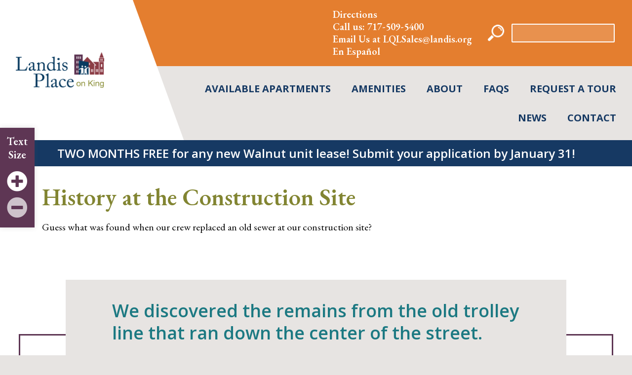

--- FILE ---
content_type: text/html; charset=UTF-8
request_url: https://www.landisplace.org/2021/11/10/history-at-the-construction-site/
body_size: 17290
content:
<!DOCTYPE html>
<html lang="en-US" class="no-js">
<head>
    <meta charset="UTF-8">
    <meta name="viewport" content="width=device-width, initial-scale=1">
    <meta name="theme-color" content="#ffffff">

                <link rel="icon" type="image/png" href="https://www.landisplace.org/wp-content/uploads/sites/8/2021/05/LPK_icon-1.png">
                    <link rel="apple-touch-icon" href="https://www.landisplace.org/wp-content/uploads/sites/8/2021/05/LPK_icon-1.png">
    
    <link rel="profile preconnect" href="https://gmpg.org/xfn/11">

            <!-- <link rel="preconnect" href="__PROD_CDN_URL__" crossorigin> -->
    
    
            <link rel="preconnect" href="https://www.googletagmanager.com" crossorigin>
        <link rel="preconnect" href="https://www.google-analytics.com" crossorigin>
    
    <!-- <link rel="preconnect" href="https://use.typekit.net" crossorigin> -->
    <!-- <link rel="preconnect" href="https://fonts.googleapis.com" crossorigin> -->

    <meta name="robots" content="index, follow, max-image-preview:large, max-snippet:-1, max-video-preview:-1">

            <script data-no-defer="1" data-ezscrex="false" data-cfasync="false" data-pagespeed-no-defer data-cookieconsent="ignore">
                var ctPublicFunctions = {"_ajax_nonce":"cd087a4ea5","_rest_nonce":"4c71fc672b","_ajax_url":"\/wp-admin\/admin-ajax.php","_rest_url":"https:\/\/www.landisplace.org\/wp-json\/","data__cookies_type":"alternative","data__ajax_type":"rest","data__bot_detector_enabled":"1","data__frontend_data_log_enabled":1,"cookiePrefix":"","wprocket_detected":true,"host_url":"www.landisplace.org","text__ee_click_to_select":"Click to select the whole data","text__ee_original_email":"The complete one is","text__ee_got_it":"Got it","text__ee_blocked":"Blocked","text__ee_cannot_connect":"Cannot connect","text__ee_cannot_decode":"Can not decode email. Unknown reason","text__ee_email_decoder":"CleanTalk email decoder","text__ee_wait_for_decoding":"The magic is on the way!","text__ee_decoding_process":"Please wait a few seconds while we decode the contact data."}
            </script>
        
            <script data-no-defer="1" data-ezscrex="false" data-cfasync="false" data-pagespeed-no-defer data-cookieconsent="ignore">
                var ctPublic = {"_ajax_nonce":"cd087a4ea5","settings__forms__check_internal":"0","settings__forms__check_external":"0","settings__forms__force_protection":0,"settings__forms__search_test":"1","settings__forms__wc_add_to_cart":"0","settings__data__bot_detector_enabled":"1","settings__sfw__anti_crawler":0,"blog_home":"https:\/\/www.landisplace.org\/","pixel__setting":"3","pixel__enabled":true,"pixel__url":null,"data__email_check_before_post":"1","data__email_check_exist_post":"0","data__cookies_type":"alternative","data__key_is_ok":true,"data__visible_fields_required":true,"wl_brandname":"Anti-Spam by CleanTalk","wl_brandname_short":"CleanTalk","ct_checkjs_key":"7954788edfb2eb0f8bdb5cfb3b1878e62e7360cccfcc6d842b55ce4aaa366545","emailEncoderPassKey":"168445e16c6dcaa6d5ffc2f1087403d1","bot_detector_forms_excluded":"W10=","advancedCacheExists":true,"varnishCacheExists":false,"wc_ajax_add_to_cart":false}
            </script>
        
<!-- Google Tag Manager for WordPress by gtm4wp.com -->
<script data-cfasync="false" data-pagespeed-no-defer>
	var gtm4wp_datalayer_name = "dataLayer";
	var dataLayer = dataLayer || [];
</script>
<!-- End Google Tag Manager for WordPress by gtm4wp.com -->
	<!-- This site is optimized with the Yoast SEO plugin v26.7 - https://yoast.com/wordpress/plugins/seo/ -->
	<title>History at the Construction Site - Landis Place on King</title>
	<meta name="description" content="Buried under King Street, we discovered the remains from an old trolley line that ran down the center of the street.">
	<link rel="canonical" href="https://www.landisplace.org/2021/11/10/history-at-the-construction-site/">
	<meta property="og:locale" content="en_US">
	<meta property="og:type" content="article">
	<meta property="og:title" content="History at the Construction Site - Landis Place on King">
	<meta property="og:description" content="Buried under King Street, we discovered the remains from an old trolley line that ran down the center of the street.">
	<meta property="og:url" content="https://www.landisplace.org/2021/11/10/history-at-the-construction-site/">
	<meta property="og:site_name" content="Landis Place on King">
	<meta property="article:published_time" content="2021-11-10T18:30:51+00:00">
	<meta property="article:modified_time" content="2021-11-10T18:33:48+00:00">
	<meta property="og:image" content="https://www.landisplace.org/wp-content/uploads/sites/8/2021/11/255626432_149205367434675_2422298199392398005_n.jpg">
	<meta property="og:image:width" content="1396">
	<meta property="og:image:height" content="1042">
	<meta property="og:image:type" content="image/jpeg">
	<meta name="author" content="Kelley">
	<meta name="twitter:card" content="summary_large_image">
	<meta name="twitter:label1" content="Written by">
	<meta name="twitter:data1" content="Kelley">
	<meta name="twitter:label2" content="Est. reading time">
	<meta name="twitter:data2" content="1 minute">
	<script type="application/ld+json" class="yoast-schema-graph">{"@context":"https://schema.org","@graph":[{"@type":"Article","@id":"https://www.landisplace.org/2021/11/10/history-at-the-construction-site/#article","isPartOf":{"@id":"https://www.landisplace.org/2021/11/10/history-at-the-construction-site/"},"author":{"name":"Kelley","@id":"https://www.landisplace.org/#/schema/person/4bb10545a0a23608c8695cba76f3b409"},"headline":"History at the Construction Site","datePublished":"2021-11-10T18:30:51+00:00","dateModified":"2021-11-10T18:33:48+00:00","mainEntityOfPage":{"@id":"https://www.landisplace.org/2021/11/10/history-at-the-construction-site/"},"wordCount":20,"publisher":{"@id":"https://www.landisplace.org/#organization"},"image":{"@id":"https://www.landisplace.org/2021/11/10/history-at-the-construction-site/#primaryimage"},"thumbnailUrl":"https://www.landisplace.org/wp-content/uploads/sites/8/2021/11/255626432_149205367434675_2422298199392398005_n.jpg","articleSection":["Construction Progress"],"inLanguage":"en-US"},{"@type":"WebPage","@id":"https://www.landisplace.org/2021/11/10/history-at-the-construction-site/","url":"https://www.landisplace.org/2021/11/10/history-at-the-construction-site/","name":"History at the Construction Site - Landis Place on King","isPartOf":{"@id":"https://www.landisplace.org/#website"},"primaryImageOfPage":{"@id":"https://www.landisplace.org/2021/11/10/history-at-the-construction-site/#primaryimage"},"image":{"@id":"https://www.landisplace.org/2021/11/10/history-at-the-construction-site/#primaryimage"},"thumbnailUrl":"https://www.landisplace.org/wp-content/uploads/sites/8/2021/11/255626432_149205367434675_2422298199392398005_n.jpg","datePublished":"2021-11-10T18:30:51+00:00","dateModified":"2021-11-10T18:33:48+00:00","description":"Buried under King Street, we discovered the remains from an old trolley line that ran down the center of the street.","breadcrumb":{"@id":"https://www.landisplace.org/2021/11/10/history-at-the-construction-site/#breadcrumb"},"inLanguage":"en-US","potentialAction":[{"@type":"ReadAction","target":["https://www.landisplace.org/2021/11/10/history-at-the-construction-site/"]}]},{"@type":"ImageObject","inLanguage":"en-US","@id":"https://www.landisplace.org/2021/11/10/history-at-the-construction-site/#primaryimage","url":"https://www.landisplace.org/wp-content/uploads/sites/8/2021/11/255626432_149205367434675_2422298199392398005_n.jpg","contentUrl":"https://www.landisplace.org/wp-content/uploads/sites/8/2021/11/255626432_149205367434675_2422298199392398005_n.jpg","width":1396,"height":1042,"caption":"An old photo of a busy city intersection."},{"@type":"BreadcrumbList","@id":"https://www.landisplace.org/2021/11/10/history-at-the-construction-site/#breadcrumb","itemListElement":[{"@type":"ListItem","position":1,"name":"Home","item":"https://www.landisplace.org/"},{"@type":"ListItem","position":2,"name":"News","item":"https://www.landisplace.org/news/"},{"@type":"ListItem","position":3,"name":"History at the Construction Site"}]},{"@type":"WebSite","@id":"https://www.landisplace.org/#website","url":"https://www.landisplace.org/","name":"Landis Place on King","description":"","publisher":{"@id":"https://www.landisplace.org/#organization"},"potentialAction":[{"@type":"SearchAction","target":{"@type":"EntryPoint","urlTemplate":"https://www.landisplace.org/?s={search_term_string}"},"query-input":{"@type":"PropertyValueSpecification","valueRequired":true,"valueName":"search_term_string"}}],"inLanguage":"en-US"},{"@type":"Organization","@id":"https://www.landisplace.org/#organization","name":"Landis Place on King","url":"https://www.landisplace.org/","logo":{"@type":"ImageObject","inLanguage":"en-US","@id":"https://www.landisplace.org/#/schema/logo/image/","url":"https://www.landisplace.org/wp-content/uploads/sites/8/2023/04/23LandisProgressApril0081.jpg","contentUrl":"https://www.landisplace.org/wp-content/uploads/sites/8/2023/04/23LandisProgressApril0081.jpg","width":1000,"height":667,"caption":"Landis Place on King"},"image":{"@id":"https://www.landisplace.org/#/schema/logo/image/"}},{"@type":"Person","@id":"https://www.landisplace.org/#/schema/person/4bb10545a0a23608c8695cba76f3b409","name":"Kelley"}]}</script>
	<!-- / Yoast SEO plugin. -->


<link rel="dns-prefetch" href="//www.landisplace.org">
<link rel="dns-prefetch preconnect" href="//fd.cleantalk.org">
<link rel="dns-prefetch preconnect" href="//www.google.com">
<link rel="dns-prefetch preconnect" href="//use.fontawesome.com">
<link rel="alternate" type="application/rss+xml" title="Landis Place on King &raquo; Feed" href="https://www.landisplace.org/feed/">
<link rel="alternate" type="text/calendar" title="Landis Place on King &raquo; iCal Feed" href="https://www.landisplace.org/events/?ical=1">
<link rel="alternate" title="oEmbed (JSON)" type="application/json+oembed" href="https://www.landisplace.org/wp-json/oembed/1.0/embed?url=https%3A%2F%2Fwww.landisplace.org%2F2021%2F11%2F10%2Fhistory-at-the-construction-site%2F">
<link rel="alternate" title="oEmbed (XML)" type="text/xml+oembed" href="https://www.landisplace.org/wp-json/oembed/1.0/embed?url=https%3A%2F%2Fwww.landisplace.org%2F2021%2F11%2F10%2Fhistory-at-the-construction-site%2F&amp;format=xml">
<style id="wp-img-auto-sizes-contain-inline-css">
img:is([sizes=auto i],[sizes^="auto," i]){contain-intrinsic-size:3000px 1500px}
/*# sourceURL=wp-img-auto-sizes-contain-inline-css */
</style>
<style id="wp-emoji-styles-inline-css">

	img.wp-smiley, img.emoji {
		display: inline !important;
		border: none !important;
		box-shadow: none !important;
		height: 1em !important;
		width: 1em !important;
		margin: 0 0.07em !important;
		vertical-align: -0.1em !important;
		background: none !important;
		padding: 0 !important;
	}
/*# sourceURL=wp-emoji-styles-inline-css */
</style>
<link rel="stylesheet" id="wp-block-library-css" href="https://www.landisplace.org/wp-includes/css/dist/block-library/style.min.css?ver=6.9" media="all">
<style id="classic-theme-styles-inline-css">
/*! This file is auto-generated */
.wp-block-button__link{color:#fff;background-color:#32373c;border-radius:9999px;box-shadow:none;text-decoration:none;padding:calc(.667em + 2px) calc(1.333em + 2px);font-size:1.125em}.wp-block-file__button{background:#32373c;color:#fff;text-decoration:none}
/*# sourceURL=/wp-includes/css/classic-themes.min.css */
</style>
<style id="global-styles-inline-css">
:root{--wp--preset--aspect-ratio--square: 1;--wp--preset--aspect-ratio--4-3: 4/3;--wp--preset--aspect-ratio--3-4: 3/4;--wp--preset--aspect-ratio--3-2: 3/2;--wp--preset--aspect-ratio--2-3: 2/3;--wp--preset--aspect-ratio--16-9: 16/9;--wp--preset--aspect-ratio--9-16: 9/16;--wp--preset--color--black: #000000;--wp--preset--color--cyan-bluish-gray: #abb8c3;--wp--preset--color--white: #ffffff;--wp--preset--color--pale-pink: #f78da7;--wp--preset--color--vivid-red: #cf2e2e;--wp--preset--color--luminous-vivid-orange: #ff6900;--wp--preset--color--luminous-vivid-amber: #fcb900;--wp--preset--color--light-green-cyan: #7bdcb5;--wp--preset--color--vivid-green-cyan: #00d084;--wp--preset--color--pale-cyan-blue: #8ed1fc;--wp--preset--color--vivid-cyan-blue: #0693e3;--wp--preset--color--vivid-purple: #9b51e0;--wp--preset--spacing--20: 0.44rem;--wp--preset--spacing--30: 0.67rem;--wp--preset--spacing--40: 1rem;--wp--preset--spacing--50: 1.5rem;--wp--preset--spacing--60: 2.25rem;--wp--preset--spacing--70: 3.38rem;--wp--preset--spacing--80: 5.06rem;--wp--preset--shadow--natural: 6px 6px 9px rgba(0, 0, 0, 0.2);--wp--preset--shadow--deep: 12px 12px 50px rgba(0, 0, 0, 0.4);--wp--preset--shadow--sharp: 6px 6px 0px rgba(0, 0, 0, 0.2);--wp--preset--shadow--outlined: 6px 6px 0px -3px rgb(255, 255, 255), 6px 6px rgb(0, 0, 0);--wp--preset--shadow--crisp: 6px 6px 0px rgb(0, 0, 0);}:where(.is-layout-flex){gap: 0.5em;}:where(.is-layout-grid){gap: 0.5em;}body .is-layout-flex{display: flex;}.is-layout-flex{flex-wrap: wrap;align-items: center;}.is-layout-flex > :is(*, div){margin: 0;}body .is-layout-grid{display: grid;}.is-layout-grid > :is(*, div){margin: 0;}:where(.wp-block-columns.is-layout-flex){gap: 2em;}:where(.wp-block-columns.is-layout-grid){gap: 2em;}:where(.wp-block-post-template.is-layout-flex){gap: 1.25em;}:where(.wp-block-post-template.is-layout-grid){gap: 1.25em;}.has-black-color{color: var(--wp--preset--color--black) !important;}.has-cyan-bluish-gray-color{color: var(--wp--preset--color--cyan-bluish-gray) !important;}.has-white-color{color: var(--wp--preset--color--white) !important;}.has-pale-pink-color{color: var(--wp--preset--color--pale-pink) !important;}.has-vivid-red-color{color: var(--wp--preset--color--vivid-red) !important;}.has-luminous-vivid-orange-color{color: var(--wp--preset--color--luminous-vivid-orange) !important;}.has-luminous-vivid-amber-color{color: var(--wp--preset--color--luminous-vivid-amber) !important;}.has-light-green-cyan-color{color: var(--wp--preset--color--light-green-cyan) !important;}.has-vivid-green-cyan-color{color: var(--wp--preset--color--vivid-green-cyan) !important;}.has-pale-cyan-blue-color{color: var(--wp--preset--color--pale-cyan-blue) !important;}.has-vivid-cyan-blue-color{color: var(--wp--preset--color--vivid-cyan-blue) !important;}.has-vivid-purple-color{color: var(--wp--preset--color--vivid-purple) !important;}.has-black-background-color{background-color: var(--wp--preset--color--black) !important;}.has-cyan-bluish-gray-background-color{background-color: var(--wp--preset--color--cyan-bluish-gray) !important;}.has-white-background-color{background-color: var(--wp--preset--color--white) !important;}.has-pale-pink-background-color{background-color: var(--wp--preset--color--pale-pink) !important;}.has-vivid-red-background-color{background-color: var(--wp--preset--color--vivid-red) !important;}.has-luminous-vivid-orange-background-color{background-color: var(--wp--preset--color--luminous-vivid-orange) !important;}.has-luminous-vivid-amber-background-color{background-color: var(--wp--preset--color--luminous-vivid-amber) !important;}.has-light-green-cyan-background-color{background-color: var(--wp--preset--color--light-green-cyan) !important;}.has-vivid-green-cyan-background-color{background-color: var(--wp--preset--color--vivid-green-cyan) !important;}.has-pale-cyan-blue-background-color{background-color: var(--wp--preset--color--pale-cyan-blue) !important;}.has-vivid-cyan-blue-background-color{background-color: var(--wp--preset--color--vivid-cyan-blue) !important;}.has-vivid-purple-background-color{background-color: var(--wp--preset--color--vivid-purple) !important;}.has-black-border-color{border-color: var(--wp--preset--color--black) !important;}.has-cyan-bluish-gray-border-color{border-color: var(--wp--preset--color--cyan-bluish-gray) !important;}.has-white-border-color{border-color: var(--wp--preset--color--white) !important;}.has-pale-pink-border-color{border-color: var(--wp--preset--color--pale-pink) !important;}.has-vivid-red-border-color{border-color: var(--wp--preset--color--vivid-red) !important;}.has-luminous-vivid-orange-border-color{border-color: var(--wp--preset--color--luminous-vivid-orange) !important;}.has-luminous-vivid-amber-border-color{border-color: var(--wp--preset--color--luminous-vivid-amber) !important;}.has-light-green-cyan-border-color{border-color: var(--wp--preset--color--light-green-cyan) !important;}.has-vivid-green-cyan-border-color{border-color: var(--wp--preset--color--vivid-green-cyan) !important;}.has-pale-cyan-blue-border-color{border-color: var(--wp--preset--color--pale-cyan-blue) !important;}.has-vivid-cyan-blue-border-color{border-color: var(--wp--preset--color--vivid-cyan-blue) !important;}.has-vivid-purple-border-color{border-color: var(--wp--preset--color--vivid-purple) !important;}
:where(.wp-block-post-template.is-layout-flex){gap: 1.25em;}:where(.wp-block-post-template.is-layout-grid){gap: 1.25em;}
:where(.wp-block-term-template.is-layout-flex){gap: 1.25em;}:where(.wp-block-term-template.is-layout-grid){gap: 1.25em;}
:where(.wp-block-columns.is-layout-flex){gap: 2em;}:where(.wp-block-columns.is-layout-grid){gap: 2em;}
:root :where(.wp-block-pullquote){font-size: 1.5em;line-height: 1.6;}
/*# sourceURL=global-styles-inline-css */
</style>
<link rel="stylesheet" id="cleantalk-public-css-css" href="https://www.landisplace.org/wp-content/plugins/cleantalk-spam-protect/css/cleantalk-public.min.css?ver=6.70.1_1766632002" media="all">
<link rel="stylesheet" id="cleantalk-email-decoder-css-css" href="https://www.landisplace.org/wp-content/plugins/cleantalk-spam-protect/css/cleantalk-email-decoder.min.css?ver=6.70.1_1766632002" media="all">
<link rel="stylesheet" id="sr7css-css" href="//www.landisplace.org/wp-content/plugins/revslider/public/css/sr7.css?ver=6.7.39" media="all">
<link rel="stylesheet" id="cff-css" href="https://www.landisplace.org/wp-content/plugins/custom-facebook-feed-pro/assets/css/cff-style.min.css?ver=4.7.4" media="all">
<link rel="stylesheet" id="child-theme-css" href="https://www.landisplace.org/wp-content/themes/landisplaceonking/assets/child-theme.css?ver=6.9" media="all">
<link rel="stylesheet preconnect" id="font-awesome-css" href="https://use.fontawesome.com/releases/v5.15.4/css/all.css?ver=6.9" media="all">
<link rel="stylesheet" id="bootstrap-reboot-css" href="https://www.landisplace.org/wp-content/themes/landiscommunities/build/css/reboot.css?ver=1642005954" media="all">
<link rel="stylesheet" id="flexslider-css-css" href="https://www.landisplace.org/wp-content/themes/landiscommunities/assets/flexslider/flexslider.css?ver=1642005954" media="all">
<link rel="stylesheet" id="jquery-mmenu-css" href="https://www.landisplace.org/wp-content/themes/landiscommunities/build/vendor/jquery.mmenu/dist/jquery.mmenu.css?ver=1642005955" media="all">
<link rel="stylesheet" id="jquery-mmenu-positioning-css" href="https://www.landisplace.org/wp-content/themes/landiscommunities/build/vendor/jquery.mmenu/dist/extensions/positioning/jquery.mmenu.positioning.css?ver=1642005955" media="all">
<link rel="stylesheet" id="m6-app-css" href="https://www.landisplace.org/wp-content/themes/landiscommunities/build/css/app.css?ver=1683752591" media="all">
<link rel="stylesheet" id="m6-theme-css" href="https://www.landisplace.org/wp-content/themes/landisplaceonking/style.css?ver=1765387482" media="all">
<script src="https://www.landisplace.org/wp-content/plugins/cleantalk-spam-protect/js/apbct-public-bundle.min.js?ver=6.70.1_1766632002" id="apbct-public-bundle.min-js-js"></script>
<script src="https://fd.cleantalk.org/ct-bot-detector-wrapper.js?ver=6.70.1" id="ct_bot_detector-js" defer data-wp-strategy="defer"></script>
<script src="//www.landisplace.org/wp-content/plugins/revslider/public/js/libs/tptools.js?ver=6.7.39" id="tp-tools-js" async data-wp-strategy="async"></script>
<script src="//www.landisplace.org/wp-content/plugins/revslider/public/js/sr7.js?ver=6.7.39" id="sr7-js" async data-wp-strategy="async"></script>
<script src="https://www.landisplace.org/wp-includes/js/jquery/jquery.min.js?ver=3.7.1" id="jquery-core-js"></script>
<script src="https://www.landisplace.org/wp-includes/js/jquery/jquery-migrate.min.js?ver=3.4.1" id="jquery-migrate-js"></script>
<link rel="https://api.w.org/" href="https://www.landisplace.org/wp-json/"><link rel="alternate" title="JSON" type="application/json" href="https://www.landisplace.org/wp-json/wp/v2/posts/3584"><!-- Custom Facebook Feed JS vars -->
<script type="text/javascript">
var cffsiteurl = "https://www.landisplace.org/wp-content/plugins";
var cffajaxurl = "https://www.landisplace.org/wp-admin/admin-ajax.php";


var cfflinkhashtags = "false";
</script>
<meta name="tec-api-version" content="v1"><meta name="tec-api-origin" content="https://www.landisplace.org"><link rel="alternate" href="https://www.landisplace.org/wp-json/tribe/events/v1/">
<!-- Google Tag Manager for WordPress by gtm4wp.com -->
<!-- GTM Container placement set to footer -->
<script data-cfasync="false" data-pagespeed-no-defer>
</script>
<!-- End Google Tag Manager for WordPress by gtm4wp.com --><style>.recentcomments a{display:inline !important;padding:0 !important;margin:0 !important;}</style><link rel="preconnect" href="https://fonts.googleapis.com">
<link rel="preconnect" href="https://fonts.gstatic.com/" crossorigin>
<meta name="generator" content="Powered by Slider Revolution 6.7.39 - responsive, Mobile-Friendly Slider Plugin for WordPress with comfortable drag and drop interface.">
<script src="/wp-content/mu-plugins/captaincore-analytics.js" data-site="IJBBJZPU" defer></script>
<script>
	window._tpt			??= {};
	window.SR7			??= {};
	_tpt.R				??= {};
	_tpt.R.fonts		??= {};
	_tpt.R.fonts.customFonts??= {};
	SR7.devMode			=  false;
	SR7.F 				??= {};
	SR7.G				??= {};
	SR7.LIB				??= {};
	SR7.E				??= {};
	SR7.E.gAddons		??= {};
	SR7.E.php 			??= {};
	SR7.E.nonce			= '967fb13be2';
	SR7.E.ajaxurl		= 'https://www.landisplace.org/wp-admin/admin-ajax.php';
	SR7.E.resturl		= 'https://www.landisplace.org/wp-json/';
	SR7.E.slug_path		= 'revslider/revslider.php';
	SR7.E.slug			= 'revslider';
	SR7.E.plugin_url	= 'https://www.landisplace.org/wp-content/plugins/revslider/';
	SR7.E.wp_plugin_url = 'https://www.landisplace.org/wp-content/plugins/';
	SR7.E.revision		= '6.7.39';
	SR7.E.fontBaseUrl	= '';
	SR7.G.breakPoints 	= [1240,1024,778,480];
	SR7.G.fSUVW 		= false;
	SR7.E.modules 		= ['module','page','slide','layer','draw','animate','srtools','canvas','defaults','carousel','navigation','media','modifiers','migration'];
	SR7.E.libs 			= ['WEBGL'];
	SR7.E.css 			= ['csslp','cssbtns','cssfilters','cssnav','cssmedia'];
	SR7.E.resources		= {};
	SR7.E.ytnc			= false;
	SR7.JSON			??= {};
/*! Slider Revolution 7.0 - Page Processor */
!function(){"use strict";window.SR7??={},window._tpt??={},SR7.version="Slider Revolution 6.7.16",_tpt.getMobileZoom=()=>_tpt.is_mobile?document.documentElement.clientWidth/window.innerWidth:1,_tpt.getWinDim=function(t){_tpt.screenHeightWithUrlBar??=window.innerHeight;let e=SR7.F?.modal?.visible&&SR7.M[SR7.F.module.getIdByAlias(SR7.F.modal.requested)];_tpt.scrollBar=window.innerWidth!==document.documentElement.clientWidth||e&&window.innerWidth!==e.c.module.clientWidth,_tpt.winW=_tpt.getMobileZoom()*window.innerWidth-(_tpt.scrollBar||"prepare"==t?_tpt.scrollBarW??_tpt.mesureScrollBar():0),_tpt.winH=_tpt.getMobileZoom()*window.innerHeight,_tpt.winWAll=document.documentElement.clientWidth},_tpt.getResponsiveLevel=function(t,e){return SR7.G.fSUVW?_tpt.closestGE(t,window.innerWidth):_tpt.closestGE(t,_tpt.winWAll)},_tpt.mesureScrollBar=function(){let t=document.createElement("div");return t.className="RSscrollbar-measure",t.style.width="100px",t.style.height="100px",t.style.overflow="scroll",t.style.position="absolute",t.style.top="-9999px",document.body.appendChild(t),_tpt.scrollBarW=t.offsetWidth-t.clientWidth,document.body.removeChild(t),_tpt.scrollBarW},_tpt.loadCSS=async function(t,e,s){return s?_tpt.R.fonts.required[e].status=1:(_tpt.R[e]??={},_tpt.R[e].status=1),new Promise(((i,n)=>{if(_tpt.isStylesheetLoaded(t))s?_tpt.R.fonts.required[e].status=2:_tpt.R[e].status=2,i();else{const o=document.createElement("link");o.rel="stylesheet";let l="text",r="css";o["type"]=l+"/"+r,o.href=t,o.onload=()=>{s?_tpt.R.fonts.required[e].status=2:_tpt.R[e].status=2,i()},o.onerror=()=>{s?_tpt.R.fonts.required[e].status=3:_tpt.R[e].status=3,n(new Error(`Failed to load CSS: ${t}`))},document.head.appendChild(o)}}))},_tpt.addContainer=function(t){const{tag:e="div",id:s,class:i,datas:n,textContent:o,iHTML:l}=t,r=document.createElement(e);if(s&&""!==s&&(r.id=s),i&&""!==i&&(r.className=i),n)for(const[t,e]of Object.entries(n))"style"==t?r.style.cssText=e:r.setAttribute(`data-${t}`,e);return o&&(r.textContent=o),l&&(r.innerHTML=l),r},_tpt.collector=function(){return{fragment:new DocumentFragment,add(t){var e=_tpt.addContainer(t);return this.fragment.appendChild(e),e},append(t){t.appendChild(this.fragment)}}},_tpt.isStylesheetLoaded=function(t){let e=t.split("?")[0];return Array.from(document.querySelectorAll('link[rel="stylesheet"], link[rel="preload"]')).some((t=>t.href.split("?")[0]===e))},_tpt.preloader={requests:new Map,preloaderTemplates:new Map,show:function(t,e){if(!e||!t)return;const{type:s,color:i}=e;if(s<0||"off"==s)return;const n=`preloader_${s}`;let o=this.preloaderTemplates.get(n);o||(o=this.build(s,i),this.preloaderTemplates.set(n,o)),this.requests.has(t)||this.requests.set(t,{count:0});const l=this.requests.get(t);clearTimeout(l.timer),l.count++,1===l.count&&(l.timer=setTimeout((()=>{l.preloaderClone=o.cloneNode(!0),l.anim&&l.anim.kill(),void 0!==_tpt.gsap?l.anim=_tpt.gsap.fromTo(l.preloaderClone,1,{opacity:0},{opacity:1}):l.preloaderClone.classList.add("sr7-fade-in"),t.appendChild(l.preloaderClone)}),150))},hide:function(t){if(!this.requests.has(t))return;const e=this.requests.get(t);e.count--,e.count<0&&(e.count=0),e.anim&&e.anim.kill(),0===e.count&&(clearTimeout(e.timer),e.preloaderClone&&(e.preloaderClone.classList.remove("sr7-fade-in"),e.anim=_tpt.gsap.to(e.preloaderClone,.3,{opacity:0,onComplete:function(){e.preloaderClone.remove()}})))},state:function(t){if(!this.requests.has(t))return!1;return this.requests.get(t).count>0},build:(t,e="#ffffff",s="")=>{if(t<0||"off"===t)return null;const i=parseInt(t);if(t="prlt"+i,isNaN(i))return null;if(_tpt.loadCSS(SR7.E.plugin_url+"public/css/preloaders/t"+i+".css","preloader_"+t),isNaN(i)||i<6){const n=`background-color:${e}`,o=1===i||2==i?n:"",l=3===i||4==i?n:"",r=_tpt.collector();["dot1","dot2","bounce1","bounce2","bounce3"].forEach((t=>r.add({tag:"div",class:t,datas:{style:l}})));const d=_tpt.addContainer({tag:"sr7-prl",class:`${t} ${s}`,datas:{style:o}});return r.append(d),d}{let n={};if(7===i){let t;e.startsWith("#")?(t=e.replace("#",""),t=`rgba(${parseInt(t.substring(0,2),16)}, ${parseInt(t.substring(2,4),16)}, ${parseInt(t.substring(4,6),16)}, `):e.startsWith("rgb")&&(t=e.slice(e.indexOf("(")+1,e.lastIndexOf(")")).split(",").map((t=>t.trim())),t=`rgba(${t[0]}, ${t[1]}, ${t[2]}, `),t&&(n.style=`border-top-color: ${t}0.65); border-bottom-color: ${t}0.15); border-left-color: ${t}0.65); border-right-color: ${t}0.15)`)}else 12===i&&(n.style=`background:${e}`);const o=[10,0,4,2,5,9,0,4,4,2][i-6],l=_tpt.collector(),r=l.add({tag:"div",class:"sr7-prl-inner",datas:n});Array.from({length:o}).forEach((()=>r.appendChild(l.add({tag:"span",datas:{style:`background:${e}`}}))));const d=_tpt.addContainer({tag:"sr7-prl",class:`${t} ${s}`});return l.append(d),d}}},SR7.preLoader={show:(t,e)=>{"off"!==(SR7.M[t]?.settings?.pLoader?.type??"off")&&_tpt.preloader.show(e||SR7.M[t].c.module,SR7.M[t]?.settings?.pLoader??{color:"#fff",type:10})},hide:(t,e)=>{"off"!==(SR7.M[t]?.settings?.pLoader?.type??"off")&&_tpt.preloader.hide(e||SR7.M[t].c.module)},state:(t,e)=>_tpt.preloader.state(e||SR7.M[t].c.module)},_tpt.prepareModuleHeight=function(t){window.SR7.M??={},window.SR7.M[t.id]??={},"ignore"==t.googleFont&&(SR7.E.ignoreGoogleFont=!0);let e=window.SR7.M[t.id];if(null==_tpt.scrollBarW&&_tpt.mesureScrollBar(),e.c??={},e.states??={},e.settings??={},e.settings.size??={},t.fixed&&(e.settings.fixed=!0),e.c.module=document.querySelector("sr7-module#"+t.id),e.c.adjuster=e.c.module.getElementsByTagName("sr7-adjuster")[0],e.c.content=e.c.module.getElementsByTagName("sr7-content")[0],"carousel"==t.type&&(e.c.carousel=e.c.content.getElementsByTagName("sr7-carousel")[0]),null==e.c.module||null==e.c.module)return;t.plType&&t.plColor&&(e.settings.pLoader={type:t.plType,color:t.plColor}),void 0===t.plType||"off"===t.plType||SR7.preLoader.state(t.id)&&SR7.preLoader.state(t.id,e.c.module)||SR7.preLoader.show(t.id,e.c.module),_tpt.winW||_tpt.getWinDim("prepare"),_tpt.getWinDim();let s=""+e.c.module.dataset?.modal;"modal"==s||"true"==s||"undefined"!==s&&"false"!==s||(e.settings.size.fullWidth=t.size.fullWidth,e.LEV??=_tpt.getResponsiveLevel(window.SR7.G.breakPoints,t.id),t.vpt=_tpt.fillArray(t.vpt,5),e.settings.vPort=t.vpt[e.LEV],void 0!==t.el&&"720"==t.el[4]&&t.gh[4]!==t.el[4]&&"960"==t.el[3]&&t.gh[3]!==t.el[3]&&"768"==t.el[2]&&t.gh[2]!==t.el[2]&&delete t.el,e.settings.size.height=null==t.el||null==t.el[e.LEV]||0==t.el[e.LEV]||"auto"==t.el[e.LEV]?_tpt.fillArray(t.gh,5,-1):_tpt.fillArray(t.el,5,-1),e.settings.size.width=_tpt.fillArray(t.gw,5,-1),e.settings.size.minHeight=_tpt.fillArray(t.mh??[0],5,-1),e.cacheSize={fullWidth:e.settings.size?.fullWidth,fullHeight:e.settings.size?.fullHeight},void 0!==t.off&&(t.off?.t&&(e.settings.size.m??={})&&(e.settings.size.m.t=t.off.t),t.off?.b&&(e.settings.size.m??={})&&(e.settings.size.m.b=t.off.b),t.off?.l&&(e.settings.size.p??={})&&(e.settings.size.p.l=t.off.l),t.off?.r&&(e.settings.size.p??={})&&(e.settings.size.p.r=t.off.r),e.offsetPrepared=!0),_tpt.updatePMHeight(t.id,t,!0))},_tpt.updatePMHeight=(t,e,s)=>{let i=SR7.M[t];var n=i.settings.size.fullWidth?_tpt.winW:i.c.module.parentNode.offsetWidth;n=0===n||isNaN(n)?_tpt.winW:n;let o=i.settings.size.width[i.LEV]||i.settings.size.width[i.LEV++]||i.settings.size.width[i.LEV--]||n,l=i.settings.size.height[i.LEV]||i.settings.size.height[i.LEV++]||i.settings.size.height[i.LEV--]||0,r=i.settings.size.minHeight[i.LEV]||i.settings.size.minHeight[i.LEV++]||i.settings.size.minHeight[i.LEV--]||0;if(l="auto"==l?0:l,l=parseInt(l),"carousel"!==e.type&&(n-=parseInt(e.onw??0)||0),i.MP=!i.settings.size.fullWidth&&n<o||_tpt.winW<o?Math.min(1,n/o):1,e.size.fullScreen||e.size.fullHeight){let t=parseInt(e.fho)||0,s=(""+e.fho).indexOf("%")>-1;e.newh=_tpt.winH-(s?_tpt.winH*t/100:t)}else e.newh=i.MP*Math.max(l,r);if(e.newh+=(parseInt(e.onh??0)||0)+(parseInt(e.carousel?.pt)||0)+(parseInt(e.carousel?.pb)||0),void 0!==e.slideduration&&(e.newh=Math.max(e.newh,parseInt(e.slideduration)/3)),e.shdw&&_tpt.buildShadow(e.id,e),i.c.adjuster.style.height=e.newh+"px",i.c.module.style.height=e.newh+"px",i.c.content.style.height=e.newh+"px",i.states.heightPrepared=!0,i.dims??={},i.dims.moduleRect=i.c.module.getBoundingClientRect(),i.c.content.style.left="-"+i.dims.moduleRect.left+"px",!i.settings.size.fullWidth)return s&&requestAnimationFrame((()=>{n!==i.c.module.parentNode.offsetWidth&&_tpt.updatePMHeight(e.id,e)})),void _tpt.bgStyle(e.id,e,window.innerWidth==_tpt.winW,!0);_tpt.bgStyle(e.id,e,window.innerWidth==_tpt.winW,!0),requestAnimationFrame((function(){s&&requestAnimationFrame((()=>{n!==i.c.module.parentNode.offsetWidth&&_tpt.updatePMHeight(e.id,e)}))})),i.earlyResizerFunction||(i.earlyResizerFunction=function(){requestAnimationFrame((function(){_tpt.getWinDim(),_tpt.moduleDefaults(e.id,e),_tpt.updateSlideBg(t,!0)}))},window.addEventListener("resize",i.earlyResizerFunction))},_tpt.buildShadow=function(t,e){let s=SR7.M[t];null==s.c.shadow&&(s.c.shadow=document.createElement("sr7-module-shadow"),s.c.shadow.classList.add("sr7-shdw-"+e.shdw),s.c.content.appendChild(s.c.shadow))},_tpt.bgStyle=async(t,e,s,i,n)=>{const o=SR7.M[t];if((e=e??o.settings).fixed&&!o.c.module.classList.contains("sr7-top-fixed")&&(o.c.module.classList.add("sr7-top-fixed"),o.c.module.style.position="fixed",o.c.module.style.width="100%",o.c.module.style.top="0px",o.c.module.style.left="0px",o.c.module.style.pointerEvents="none",o.c.module.style.zIndex=5e3,o.c.content.style.pointerEvents="none"),null==o.c.bgcanvas){let t=document.createElement("sr7-module-bg"),l=!1;if("string"==typeof e?.bg?.color&&e?.bg?.color.includes("{"))if(_tpt.gradient&&_tpt.gsap)e.bg.color=_tpt.gradient.convert(e.bg.color);else try{let t=JSON.parse(e.bg.color);(t?.orig||t?.string)&&(e.bg.color=JSON.parse(e.bg.color))}catch(t){return}let r="string"==typeof e?.bg?.color?e?.bg?.color||"transparent":e?.bg?.color?.string??e?.bg?.color?.orig??e?.bg?.color?.color??"transparent";if(t.style["background"+(String(r).includes("grad")?"":"Color")]=r,("transparent"!==r||n)&&(l=!0),o.offsetPrepared&&(t.style.visibility="hidden"),e?.bg?.image?.src&&(t.style.backgroundImage=`url(${e?.bg?.image.src})`,t.style.backgroundSize=""==(e.bg.image?.size??"")?"cover":e.bg.image.size,t.style.backgroundPosition=e.bg.image.position,t.style.backgroundRepeat=""==e.bg.image.repeat||null==e.bg.image.repeat?"no-repeat":e.bg.image.repeat,l=!0),!l)return;o.c.bgcanvas=t,e.size.fullWidth?t.style.width=_tpt.winW-(s&&_tpt.winH<document.body.offsetHeight?_tpt.scrollBarW:0)+"px":i&&(t.style.width=o.c.module.offsetWidth+"px"),e.sbt?.use?o.c.content.appendChild(o.c.bgcanvas):o.c.module.appendChild(o.c.bgcanvas)}o.c.bgcanvas.style.height=void 0!==e.newh?e.newh+"px":("carousel"==e.type?o.dims.module.h:o.dims.content.h)+"px",o.c.bgcanvas.style.left=!s&&e.sbt?.use||o.c.bgcanvas.closest("SR7-CONTENT")?"0px":"-"+(o?.dims?.moduleRect?.left??0)+"px"},_tpt.updateSlideBg=function(t,e){const s=SR7.M[t];let i=s.settings;s?.c?.bgcanvas&&(i.size.fullWidth?s.c.bgcanvas.style.width=_tpt.winW-(e&&_tpt.winH<document.body.offsetHeight?_tpt.scrollBarW:0)+"px":preparing&&(s.c.bgcanvas.style.width=s.c.module.offsetWidth+"px"))},_tpt.moduleDefaults=(t,e)=>{let s=SR7.M[t];null!=s&&null!=s.c&&null!=s.c.module&&(s.dims??={},s.dims.moduleRect=s.c.module.getBoundingClientRect(),s.c.content.style.left="-"+s.dims.moduleRect.left+"px",s.c.content.style.width=_tpt.winW-_tpt.scrollBarW+"px","carousel"==e.type&&(s.c.module.style.overflow="visible"),_tpt.bgStyle(t,e,window.innerWidth==_tpt.winW))},_tpt.getOffset=t=>{var e=t.getBoundingClientRect(),s=window.pageXOffset||document.documentElement.scrollLeft,i=window.pageYOffset||document.documentElement.scrollTop;return{top:e.top+i,left:e.left+s}},_tpt.fillArray=function(t,e){let s,i;t=Array.isArray(t)?t:[t];let n=Array(e),o=t.length;for(i=0;i<t.length;i++)n[i+(e-o)]=t[i],null==s&&"#"!==t[i]&&(s=t[i]);for(let t=0;t<e;t++)void 0!==n[t]&&"#"!=n[t]||(n[t]=s),s=n[t];return n},_tpt.closestGE=function(t,e){let s=Number.MAX_VALUE,i=-1;for(let n=0;n<t.length;n++)t[n]-1>=e&&t[n]-1-e<s&&(s=t[n]-1-e,i=n);return++i}}();</script>
</head></html>
		<style id="wp-custom-css">
			.absolute.bottom-0.left-0 {
    left: 50% !important;
    bottom: 50% !important;
    transform: translate(-50%, -50%);
}
.wp-block-themepunch-revslider.revslider { 
	margin-left: calc(50% - 50vw) !important;
}		</style>
		
    <script>
    (function() {
        'use strict';

        document.documentElement.classList.remove('no-js');

        document.documentElement.classList.add('js');

        if (Object.hasOwnProperty.call(window, 'ActiveXObject') && !window.ActiveXObject) {
            document.documentElement.classList.add('ie');
        }
    })();
    </script>

            <script>
            (function(i,s,o,g,r,a,m){i['GoogleAnalyticsObject']=r;i[r]=i[r]||function(){
            (i[r].q=i[r].q||[]).push(arguments)},i[r].l=1*new Date();a=s.createElement(o),
            m=s.getElementsByTagName(o)[0];a.async=1;a.src=g;m.parentNode.insertBefore(a,m)
            })(window,document,'script','https://www.google-analytics.com/analytics.js','ga');

            ga('create', 'UA-27190124-2', 'auto');
            ga('send', 'pageview');
        </script>
    
    <!-- Google Tag Manager -->
    <script>(function(w,d,s,l,i){w[l]=w[l]||[];w[l].push({'gtm.start':
    new Date().getTime(),event:'gtm.js'});var f=d.getElementsByTagName(s)[0],
    j=d.createElement(s),dl=l!='dataLayer'?'&l='+l:'';j.async=true;j.src=
    'https://www.googletagmanager.com/gtm.js?id='+i+dl;f.parentNode.insertBefore(j,f);
    })(window,document,'script','dataLayer','GTM-PK3VNXP');</script>
    <!-- End Google Tag Manager -->

</head>
<body id="main-body" class="wp-singular post-template-default single single-post postid-3584 single-format-standard wp-custom-logo wp-theme-landiscommunities wp-child-theme-landisplaceonking tribe-no-js" vocab="http://schema.org/">
<!-- Google Tag Manager (noscript) -->
<noscript><iframe src="https://www.googletagmanager.com/ns.html?id=GTM-PK3VNXP"
height="0" width="0" style="display:none;visibility:hidden"></iframe></noscript>
<!-- End Google Tag Manager (noscript) -->
<div id="page" class="site landis-place-on-king-child-theme">
    <div id="0"></div>
    <a class="skip-link screen-reader-text" href="#content">Skip to content</a>

    <header id="masthead" class="site-header">
        <div class="site-header__inner">

            <div class="header-left">
                <div class="site-branding">
                    <div class="site-branding__logo">
                        <a href="https://www.landisplace.org/" class="custom-logo-link" rel="home"><img width="1622" height="656" src="https://www.landisplace.org/wp-content/uploads/sites/8/2021/04/LC-20-084-Landis-Place-on-King-Logo.png" class="custom-logo" alt="Landis Place on King logo transparent background" decoding="async" fetchpriority="high" srcset="https://www.landisplace.org/wp-content/uploads/sites/8/2021/04/LC-20-084-Landis-Place-on-King-Logo.png 1622w, https://www.landisplace.org/wp-content/uploads/sites/8/2021/04/LC-20-084-Landis-Place-on-King-Logo-300x121.png 300w, https://www.landisplace.org/wp-content/uploads/sites/8/2021/04/LC-20-084-Landis-Place-on-King-Logo-768x311.png 768w, https://www.landisplace.org/wp-content/uploads/sites/8/2021/04/LC-20-084-Landis-Place-on-King-Logo-1024x414.png 1024w, https://www.landisplace.org/wp-content/uploads/sites/8/2021/04/LC-20-084-Landis-Place-on-King-Logo-1536x621.png 1536w, https://www.landisplace.org/wp-content/uploads/sites/8/2021/04/LC-20-084-Landis-Place-on-King-Logo-210x85.png 210w, https://www.landisplace.org/wp-content/uploads/sites/8/2021/04/LC-20-084-Landis-Place-on-King-Logo-960x388.png 960w, https://www.landisplace.org/wp-content/uploads/sites/8/2021/04/LC-20-084-Landis-Place-on-King-Logo-800x324.png 800w" sizes="(max-width: 1622px) 100vw, 1622px" /></a>                    </div>
                </div>
            </div>

            <div class="header-right">
                <div class="header-right-top">
                    <div class="content-desktop-contain">
                        <div class="contact-info">
                            <p>
                                <a href="https://goo.gl/maps/5Fqwx3feMpQGWpNU9" target="_blank">Directions</a>
                                <span>Call us: <a href="tel:717-509-5400">717-509-5400</a></span>
                                <span>Email Us at <a href="mailto:LQLSales@landis.org">LQLSales@landis.org</a></span>
                                <span><a href="/en-espanol/">En&nbsp;Español</a></span>
                            </p>
                        </div>
                        <div class="site-search-form">
                            <div class="site-search-form__form">
                                <form apbct-form-sign="native_search"
    role="search"
    method="get"
    class="search-form"
    action="https://www.landisplace.org/"
    aria-label="Sitewide"
>
    <button 
        type="submit"
        class="search-submit"
    >
        <img loading="lazy" src="https://www.landisplace.org/wp-content/themes/landiscommunities/assets/img/search-icon.png" alt="Search Icon">
    </button>
    <label class="search-label">
        <span class="screen-reader-text">Search for:</span>
        <input
            type="search"
            class="search-field form-control"
            placeholder=""
            value=""
            name="s"
        />
    </label>
<input
                    class="apbct_special_field apbct_email_id__search_form"
                    name="apbct__email_id__search_form"
                    aria-label="apbct__label_id__search_form"
                    type="text" size="30" maxlength="200" autocomplete="off"
                    value=""
                /><input
                   id="apbct_submit_id__search_form" 
                   class="apbct_special_field apbct__email_id__search_form"
                   name="apbct__label_id__search_form"
                   aria-label="apbct_submit_name__search_form"
                   type="submit"
                   size="30"
                   maxlength="200"
                   value="33665"
               /></form>
                            </div>
                        </div>
                    </div>
                    <div class="content-mobile-contain">
                        <div class="phone-container">
                            <a href="tel:717-509-5400">
                                <i class="fas fa-phone-square"></i>
                            </a>
                            <span class="mobile-label">Call</span>
                        </div>
                        <div class="search-container">
                            <div class="mobile-search">
                                <div id="mobile-search-trigger">
                                    <i class="fas fa-search"></i>
                                </div>
                                <div class="site-search-form">
                                    <div class="site-search-form__form">
                                        <form apbct-form-sign="native_search"
    role="search"
    method="get"
    class="search-form"
    action="https://www.landisplace.org/"
    aria-label="Sitewide"
>
    <button 
        type="submit"
        class="search-submit"
    >
        <img loading="lazy" src="https://www.landisplace.org/wp-content/themes/landiscommunities/assets/img/search-icon.png" alt="Search Icon">
    </button>
    <label class="search-label">
        <span class="screen-reader-text">Search for:</span>
        <input
            type="search"
            class="search-field form-control"
            placeholder=""
            value=""
            name="s"
        />
    </label>
<input
                    class="apbct_special_field apbct_email_id__search_form"
                    name="apbct__email_id__search_form"
                    aria-label="apbct__label_id__search_form"
                    type="text" size="30" maxlength="200" autocomplete="off"
                    value=""
                /><input
                   id="apbct_submit_id__search_form" 
                   class="apbct_special_field apbct__email_id__search_form"
                   name="apbct__label_id__search_form"
                   aria-label="apbct_submit_name__search_form"
                   type="submit"
                   size="30"
                   maxlength="200"
                   value="3339"
               /></form>
                                    </div>
                                </div>
                                <span class="mobile-label">Search</span>
                            </div>
                        </div>
                    </div>
                </div>
                <div class="header-right-bottom">
                                        <nav id="site-navigation" class="site-navigation">
                        <div id="site-navigation-menu-container" class="site-navigation__menu-container"><ul id="site-navigation-menu" class="site-navigation__menu site-navigation-menu"><li id="menu-item-4403" class="menu-item menu-item-type-post_type menu-item-object-page menu-item-has-children menu-item-4403"><a href="https://www.landisplace.org/about/available-apartments/">Available Apartments</a>
<ul class="sub-menu">
	<li id="menu-item-10687" class="menu-item menu-item-type-post_type menu-item-object-page menu-item-10687"><a href="https://www.landisplace.org/online-application/">Online Application</a></li>
	<li id="menu-item-10467" class="menu-item menu-item-type-post_type menu-item-object-page menu-item-10467"><a href="https://www.landisplace.org/application/">Print Application</a></li>
</ul>
</li>
<li id="menu-item-10316" class="menu-item menu-item-type-post_type menu-item-object-page menu-item-10316"><a href="https://www.landisplace.org/amenities/">Amenities</a></li>
<li id="menu-item-79" class="menu-item menu-item-type-post_type menu-item-object-page menu-item-has-children menu-item-79"><a href="https://www.landisplace.org/about/">About</a>
<ul class="sub-menu">
	<li id="menu-item-5093" class="menu-item menu-item-type-post_type menu-item-object-page menu-item-5093"><a href="https://www.landisplace.org/aging-in-place/">Aging in Place</a></li>
	<li id="menu-item-8444" class="menu-item menu-item-type-post_type menu-item-object-page menu-item-8444"><a href="https://www.landisplace.org/green-senior-living/">Green Living for Older Adults</a></li>
	<li id="menu-item-9317" class="menu-item menu-item-type-post_type menu-item-object-page menu-item-9317"><a href="https://www.landisplace.org/getting-around-lancaster/">Getting Around Lancaster</a></li>
</ul>
</li>
<li id="menu-item-2657" class="menu-item menu-item-type-post_type menu-item-object-page menu-item-2657"><a href="https://www.landisplace.org/frequently-asked-questions/">FAQs</a></li>
<li id="menu-item-10584" class="menu-item menu-item-type-custom menu-item-object-custom menu-item-10584"><a href="https://www.landisplace.org/about/available-apartments/#RequestTour">Request A Tour</a></li>
<li id="menu-item-82" class="menu-item menu-item-type-post_type menu-item-object-page current_page_parent menu-item-82"><a href="https://www.landisplace.org/news/">News</a></li>
<li id="menu-item-459" class="menu-item menu-item-type-post_type menu-item-object-page menu-item-459"><a href="https://www.landisplace.org/contact/">Contact</a></li>
</ul></div>                    </nav>

                    <nav id="site-mobile-navigation" class="site-mobile-navigation">
                        <div class="mobile-menu-container">
                            <a
                            aria-controls="mobile-menu-panel"
                            aria-expanded="false"
                            class="site-mobile-navigation__menu-toggle menu-toggle"
                                href="#mobile-menu-panel"
                                role="button"
                            >
                                <span
                                    class="menu-toggle__icon fas fa-bars"
                                    aria-hidden="true"
                                ></span>
                                <div class="menu-toggle__text screen-reader-text">Menu</div>
                            </a>
                            
                                                        <div id="mobile-menu-panel" class="site-mobile-navigation__menu-container"><ul id="site-mobile-navigation-menu" class="site-mobile-navigation__menu site-mobile-navigation-menu"><li id="menu-item-92" class="menu-item menu-item-type-post_type menu-item-object-page menu-item-92"><a href="https://www.landisplace.org/about/">About</a></li>
<li id="menu-item-2942" class="menu-item menu-item-type-post_type menu-item-object-page menu-item-has-children menu-item-2942"><a href="https://www.landisplace.org/about/available-apartments/">Available Apartments</a>
<ul class="sub-menu">
	<li id="menu-item-10688" class="menu-item menu-item-type-post_type menu-item-object-page menu-item-10688"><a href="https://www.landisplace.org/online-application/">Online Application</a></li>
	<li id="menu-item-10466" class="menu-item menu-item-type-post_type menu-item-object-page menu-item-10466"><a href="https://www.landisplace.org/application/">Print Application</a></li>
</ul>
</li>
<li id="menu-item-10347" class="menu-item menu-item-type-post_type menu-item-object-page menu-item-10347"><a href="https://www.landisplace.org/amenities/">Amenities</a></li>
<li id="menu-item-2658" class="menu-item menu-item-type-post_type menu-item-object-page menu-item-2658"><a href="https://www.landisplace.org/frequently-asked-questions/">FAQs</a></li>
<li id="menu-item-98" class="menu-item menu-item-type-post_type menu-item-object-page menu-item-98"><a href="https://www.landisplace.org/?page_id=55">Campaign</a></li>
<li id="menu-item-101" class="menu-item menu-item-type-post_type menu-item-object-page current_page_parent menu-item-101"><a href="https://www.landisplace.org/news/">News</a></li>
<li id="menu-item-460" class="menu-item menu-item-type-post_type menu-item-object-page menu-item-460"><a href="https://www.landisplace.org/contact/">Contact</a></li>
</ul></div>                            <span class="menu-mobile-label">Menu</span>
                        </div>
                    </nav>
                </div>
            </div>
        </div>
                    <div class="site-header-alert">
                <div class="content-wrap">
                    <p><a style="color:white" href="https://www.landisplace.org/about/available-apartments/">TWO MONTHS FREE for any new Walnut unit lease! Submit your application by January 31!</a></p>
                </div>
            </div>
            </header>
        <div id="fontSizeController">
				<div>Text Size</div>
				<i class="fas fa-plus-circle"></i>
				<i class="fas fa-minus-circle"></i>
			</div>

    <div id="content" class="site-content">
        <div class="site-content__inner">

<div id="primary" class="content-area">
    <main id="main" class="site-main">
        <div class="site-main__inner">
                            
                <article
    id="post-3584"
    class="page-root page-root--single page-root--post page-root--single-post post-3584 post type-post status-publish format-standard has-post-thumbnail hentry category-construction-progress">
    <div class="page-wrapper page-wrapper--single page-wrapper--post page-wrapper--single-post">
        <div class="page-primary">
            <header class="page-header">
                <h1 class="page-title">History at the Construction Site</h1>

                            </header>

            
            
            <div class="page-content">
                <div>
                    
<p>Guess what was found when our crew replaced an old sewer at our construction site?</p>


<div class="custom-block full-width custom-gallery">

                
                    <div
            class="gallery-sections
                                    gallery-filter
                "
        >
            
                
                <div  
                    class="gallery-section
                                                    filtr-item
                                                light"
                >
                    <div class="content-wrap wide">
                        <div class="gallery-contain brand-four-border">

                                                            <div class="text-box
                                                                            brand-three-bg
                                    "
                                >

                                                                            <h2>
                                            We discovered the remains from the old trolley line that ran down the center of the street.                                          </h2>
                                    
                                                                            <p>
                                            Buried under King Street, you can see wood! Trolley use was at a high point in 1914 when there were more than 14 million individual paid trips!  The tracks were pulled up right after World War II when buses and cars began replacing trolleys as the main means of getting around.                                         </p>
                                    
                                </div>
                            
                            
                                <div class="gallery-row-wrap">
                                    


                                        <div
                                            class="gallery-row overlap                                                                                                                                                large-left
                                                                                            "
                                        >
                                            
                                            
                                                                                            <img decoding="async" loading="lazy" src="https://www.landisplace.org/wp-content/uploads/sites/8/2021/11/trolley.jpg" alt="An old photo of a trolly going through a city." />
                                            
                                                                                            <img decoding="async" loading="lazy" src="https://www.landisplace.org/wp-content/uploads/sites/8/2021/11/255626432_149205367434675_2422298199392398005_n-1024x764.jpg" alt="An old photo of a busy city intersection." />
                                            
                                            

                                        </div>

                                    


                                        <div
                                            class="gallery-row overlap                                                                                                                                                large-right
                                                                                            "
                                        >
                                            
                                            
                                            
                                                                                            <img decoding="async" loading="lazy" src="https://www.landisplace.org/wp-content/uploads/sites/8/2021/11/trolley-tracks2.jpg" alt="Torn up ground in a construction site." />
                                            
                                            

                                        </div>

                                                                    </div>

                                <ul class="gallery-carousel">
                                    
                                        
                                                                                    <li>
                                                <img decoding="async" loading="lazy" src="https://www.landisplace.org/wp-content/uploads/sites/8/2021/11/trolley-600x538.jpg" alt="An old photo of a trolly going through a city." />
                                            </li>
                                        
                                                                                    <li>
                                                <img decoding="async" loading="lazy" src="https://www.landisplace.org/wp-content/uploads/sites/8/2021/11/255626432_149205367434675_2422298199392398005_n-600x600.jpg" alt="An old photo of a busy city intersection." />
                                            </li>
                                        
                                        
                                    
                                        
                                        
                                                                                    <li>
                                                <img decoding="async" loading="lazy" src="https://www.landisplace.org/wp-content/uploads/sites/8/2021/11/trolley-tracks2-600x600.jpg" alt="Torn up ground in a construction site." />
                                            </li>
                                        
                                        
                                                                    </ul>

                            
                        </div>
                    </div>
                </div>

                                </div>
    
</div>
                </div>
            </div>

            <footer class="page-footer">
                            </footer>
        </div>

    </div>
</article>

                                    </div>
    </main>
</div>

</div>
    </div>

    <footer id="colophon" class="site-footer">
        <div class="site-footer__inner">

            <div class="footer-top">
                <div class="content-wrap">
                    <div class="footer-top-contain">
                        <div class="footer-top-contact">
                            <div class="site-footer-branding">
                                <div class="site-footer-branding__logo">
                                                                            <a href="https://www.landisplace.org/" class="custom-logo-link" rel="home"><img width="1622" height="656" src="https://www.landisplace.org/wp-content/uploads/sites/8/2021/04/LC-20-084-Landis-Place-on-King-Logo.png" class="custom-logo" alt="Landis Place on King logo transparent background" decoding="async" srcset="https://www.landisplace.org/wp-content/uploads/sites/8/2021/04/LC-20-084-Landis-Place-on-King-Logo.png 1622w, https://www.landisplace.org/wp-content/uploads/sites/8/2021/04/LC-20-084-Landis-Place-on-King-Logo-300x121.png 300w, https://www.landisplace.org/wp-content/uploads/sites/8/2021/04/LC-20-084-Landis-Place-on-King-Logo-768x311.png 768w, https://www.landisplace.org/wp-content/uploads/sites/8/2021/04/LC-20-084-Landis-Place-on-King-Logo-1024x414.png 1024w, https://www.landisplace.org/wp-content/uploads/sites/8/2021/04/LC-20-084-Landis-Place-on-King-Logo-1536x621.png 1536w, https://www.landisplace.org/wp-content/uploads/sites/8/2021/04/LC-20-084-Landis-Place-on-King-Logo-210x85.png 210w, https://www.landisplace.org/wp-content/uploads/sites/8/2021/04/LC-20-084-Landis-Place-on-King-Logo-960x388.png 960w, https://www.landisplace.org/wp-content/uploads/sites/8/2021/04/LC-20-084-Landis-Place-on-King-Logo-800x324.png 800w" sizes="(max-width: 1622px) 100vw, 1622px" /></a>                                                                    </div>
                            </div>
                            <div class="contact-info">
                                <ul>
                                                                            <li class="address">
                                            <a href="https://goo.gl/maps/5Fqwx3feMpQGWpNU9" target="_blank">239 West King Street<br>Lancaster, PA 17603</a>
                                        </li>
                                                                                                                <li>
                                            <a href="tel:717-509-5400">
                                                717-509-5400                                            </a>
                                        </li>
                                                                                                                <li>
                                            <a href="mailto:LQLSales@landis.org">
                                                Email Us
                                            </a>
                                        </li>
                                                                                                                <li class="social">

                                                                                            <a href="https://www.facebook.com/LandisPlaceOnKing" target="_blank">
                                                    <i class="fab fa-facebook-square"></i>
                                                    <div class="screen-reader-text">Facebook</div>
                                                </a>
                                            
                                                                                            <a href="https://twitter.com/LCommunities" target="_blank">
                                                    <i class="fab fa-twitter-square"></i>
                                                    <div class="screen-reader-text">Twitter</div>
                                                </a>
                                            
                                            
                                                                                            <a href="https://www.youtube.com/channel/UCz9udP2ECeR_cpwd8tUzmeA" target="_blank">
                                                    <i class="fab fa-youtube-square"></i>
                                                    <div class="screen-reader-text">YouTube</div>
                                                </a>
                                            
                                        </li>
                                                                    </ul>
                            </div>
                        </div>

                        <div class="footer-top-nav">
                                                        <nav id="site-footer-navigation" class="site-footer-navigation">
                                <div id="site-footer-navigation-menu-container" class="site-footer-navigation__menu-container"><ul id="site-footer-navigation-menu" class="site-footer-navigation__menu site-footer-navigation-menu"><li id="menu-item-76" class="menu-item menu-item-type-custom menu-item-object-custom menu-item-has-children menu-item-76"><a href="#">Column 1</a>
<ul class="sub-menu">
	<li id="menu-item-65" class="menu-item menu-item-type-post_type menu-item-object-page menu-item-65"><a href="https://www.landisplace.org/about/">About</a></li>
	<li id="menu-item-4404" class="menu-item menu-item-type-post_type menu-item-object-page menu-item-4404"><a href="https://www.landisplace.org/about/available-apartments/">Available Apartments</a></li>
	<li id="menu-item-74" class="menu-item menu-item-type-post_type menu-item-object-page current_page_parent menu-item-74"><a href="https://www.landisplace.org/news/">News</a></li>
	<li id="menu-item-4409" class="menu-item menu-item-type-custom menu-item-object-custom menu-item-4409"><a href="https://www.landiscommunities.org/">Landis Communities</a></li>
</ul>
</li>
<li id="menu-item-77" class="menu-item menu-item-type-custom menu-item-object-custom menu-item-has-children menu-item-77"><a href="#">Column 2</a>
<ul class="sub-menu">
	<li id="menu-item-8958" class="menu-item menu-item-type-post_type menu-item-object-page menu-item-8958"><a href="https://www.landisplace.org/residents/">Resident Portal</a></li>
	<li id="menu-item-2659" class="menu-item menu-item-type-post_type menu-item-object-page menu-item-2659"><a href="https://www.landisplace.org/frequently-asked-questions/">FAQs</a></li>
	<li id="menu-item-4408" class="menu-item menu-item-type-post_type menu-item-object-page menu-item-4408"><a href="https://www.landisplace.org/en-espanol/">En Español</a></li>
	<li id="menu-item-4405" class="menu-item menu-item-type-post_type menu-item-object-page menu-item-4405"><a href="https://www.landisplace.org/contact/">Contact</a></li>
</ul>
</li>
</ul></div>                            </nav>
                        </div>
                    </div>
                </div>
            </div>

                        <div class="footer-mid">
                <div class="content-wrap">
                                            <div class="logo-contain">
                                                                                                                            <a
                                                                    >
                                                                        <img loading="lazy" src="https://www.landisplace.org/wp-content/uploads/sites/8/2021/05/Landis-Quality-Living-300x145.png" alt="Landis Quality Living logo." >
                                </a>
                                                                                                                                                                                                                                    <a
                                                                            href="https://steepleviewlofts.com/"
                                        target="_self"
                                                                    >
                                                                        <img loading="lazy" src="https://www.landisplace.org/wp-content/uploads/sites/8/2021/06/4Steeple-View-Lofts-PMS-aff-300x283.png" alt="Steeple View Lofts logo." >
                                </a>
                                                                                                                            <a
                                                                    >
                                                                        <img loading="lazy" src="https://www.landisplace.org/wp-content/uploads/sites/8/2021/10/EHO-K-CS5-1-300x58.png" alt="" >
                                </a>
                                                                                                                            <a
                                                                    >
                                                                        <img loading="lazy" src="https://www.landisplace.org/wp-content/uploads/sites/8/2024/03/level-gold4-300x240.png" alt="" >
                                </a>
                                                    </div>
                                    </div>
            </div>
            

            <div class="footer-bottom">
                <div class="content-wrap">
                    <div class="site-copyright">
                        <p>© Copyright <script>document.write( new Date().getFullYear() )</script> Landis Place on King.  All Rights Reserved.  <a href="/privacy-policy/">Privacy Policy</a>.  <a href="/reports-notices/">Reports &amp; Notices</a>. <a href="/nondiscrimination-statement">Nondiscrimination Policy and Language Assistance Services</a>.</p>
                    </div>
                </div>
            </div>
        </div>
    </footer>
    <!--End Footer-->

    <a href="#0" class="cd-top">
        <div>
            <img loading="lazy" src="https://www.landisplace.org/wp-content/themes/landiscommunities/assets/img/arrow-top.svg" alt="Back to top arrow icon">
            <p>Back to Top</p>
        </div>
    </a>

</div>

<script type="speculationrules">
{"prefetch":[{"source":"document","where":{"and":[{"href_matches":"/*"},{"not":{"href_matches":["/wp-*.php","/wp-admin/*","/wp-content/uploads/sites/8/*","/wp-content/*","/wp-content/plugins/*","/wp-content/themes/landisplaceonking/*","/wp-content/themes/landiscommunities/*","/*\\?(.+)"]}},{"not":{"selector_matches":"a[rel~=\"nofollow\"]"}},{"not":{"selector_matches":".no-prefetch, .no-prefetch a"}}]},"eagerness":"conservative"}]}
</script>
		<script>
		( function ( body ) {
			'use strict';
			body.className = body.className.replace( /\btribe-no-js\b/, 'tribe-js' );
		} )( document.body );
		</script>
		
<!-- GTM Container placement set to footer -->
<!-- Google Tag Manager (noscript) -->
    <script>
      //  JavaScript will go here
        function doFancyboxGallery() {
            const galleries = document.querySelectorAll('.ydop-gallery');
            
            let id = 0;

            galleries.forEach(container => {
                const images = container.querySelectorAll('.blocks-gallery-item');

                images.forEach(image => {
                    const anchor = image.querySelector('a');
                    const src = anchor.getAttribute('href')

                    anchor.removeAttribute('href');
                    anchor.setAttribute('data-src', src);
                    anchor.setAttribute('data-fancybox', id);
                })

                id++;
            });

            console.log(galleries)

        }

        doFancyboxGallery();
    </script>

    <link
      rel="stylesheet"
      href="https://cdn.jsdelivr.net/npm/@fancyapps/ui@4.0/dist/fancybox.css"
    />
    <script src="https://cdn.jsdelivr.net/npm/@fancyapps/ui@4.0/dist/fancybox.umd.js"></script>
        <script>
        document.addEventListener('DOMContentLoaded', function() {
            var iframe = document.getElementById('virtualTourThumbsIframe');
            iframe.addEventListener('load', function() {
                try {
                    var iframeDocument = iframe.contentDocument || iframe.contentWindow.document;
                    var scripts = iframeDocument.getElementsByTagName('script');
                    var deferScripts = [
                        'https://static.matterport.com/showcase/24.6.4_webgl-245-g7e4b22fe23/js/showcase.js',
                        'https://my.matterport.com/show/?model=4DdxSt7WePY&play=1%22%20style=',
                        'https://static.matterport.com/showcase/24.6.4_webgl-245-g7e4b22fe23/js/477.js',
                        'https://static.matterport.com/showcase/24.6.4_webgl-245-g7e4b22fe23/js/717.js',
                        'https://static.matterport.com/webgl-vendors/three/0.151.3/three.min.js',
                        'https://static.matterport.com/showcase/24.6.4_webgl-245-g7e4b22fe23/js/324.js'
                    ];

                    for (var i = 0; i < scripts.length; i++) {
                        var script = scripts[i];
                        for (var j = 0; j < deferScripts.length; j++) {
                            if (script.src === deferScripts[j]) {
                                script.defer = true;
                                break;
                            }
                        }
                    }
                } catch (e) {
                    console.warn('Could not access iframe content due to same-origin policy:', e);
                }
            });
        });
    </script>
    <script> /* <![CDATA[ */var tribe_l10n_datatables = {"aria":{"sort_ascending":": activate to sort column ascending","sort_descending":": activate to sort column descending"},"length_menu":"Show _MENU_ entries","empty_table":"No data available in table","info":"Showing _START_ to _END_ of _TOTAL_ entries","info_empty":"Showing 0 to 0 of 0 entries","info_filtered":"(filtered from _MAX_ total entries)","zero_records":"No matching records found","search":"Search:","all_selected_text":"All items on this page were selected. ","select_all_link":"Select all pages","clear_selection":"Clear Selection.","pagination":{"all":"All","next":"Next","previous":"Previous"},"select":{"rows":{"0":"","_":": Selected %d rows","1":": Selected 1 row"}},"datepicker":{"dayNames":["Sunday","Monday","Tuesday","Wednesday","Thursday","Friday","Saturday"],"dayNamesShort":["Sun","Mon","Tue","Wed","Thu","Fri","Sat"],"dayNamesMin":["S","M","T","W","T","F","S"],"monthNames":["January","February","March","April","May","June","July","August","September","October","November","December"],"monthNamesShort":["January","February","March","April","May","June","July","August","September","October","November","December"],"monthNamesMin":["Jan","Feb","Mar","Apr","May","Jun","Jul","Aug","Sep","Oct","Nov","Dec"],"nextText":"Next","prevText":"Prev","currentText":"Today","closeText":"Done","today":"Today","clear":"Clear"}};/* ]]> */ </script><script src="https://www.landisplace.org/wp-content/plugins/the-events-calendar/common/build/js/user-agent.js?ver=da75d0bdea6dde3898df" id="tec-user-agent-js"></script>
<script id="cffscripts-js-extra">
var cffOptions = {"placeholder":"https://www.landisplace.org/wp-content/plugins/custom-facebook-feed-pro/assets/img/placeholder.png","resized_url":"https://www.landisplace.org/wp-content/uploads/sites/8/sb-facebook-feed-images/","nonce":"ab8d6569fa"};
//# sourceURL=cffscripts-js-extra
</script>
<script src="https://www.landisplace.org/wp-content/plugins/custom-facebook-feed-pro/assets/js/cff-scripts.min.js?ver=4.7.4" id="cffscripts-js"></script>
<script id="rocket-browser-checker-js-after">
"use strict";var _createClass=function(){function defineProperties(target,props){for(var i=0;i<props.length;i++){var descriptor=props[i];descriptor.enumerable=descriptor.enumerable||!1,descriptor.configurable=!0,"value"in descriptor&&(descriptor.writable=!0),Object.defineProperty(target,descriptor.key,descriptor)}}return function(Constructor,protoProps,staticProps){return protoProps&&defineProperties(Constructor.prototype,protoProps),staticProps&&defineProperties(Constructor,staticProps),Constructor}}();function _classCallCheck(instance,Constructor){if(!(instance instanceof Constructor))throw new TypeError("Cannot call a class as a function")}var RocketBrowserCompatibilityChecker=function(){function RocketBrowserCompatibilityChecker(options){_classCallCheck(this,RocketBrowserCompatibilityChecker),this.passiveSupported=!1,this._checkPassiveOption(this),this.options=!!this.passiveSupported&&options}return _createClass(RocketBrowserCompatibilityChecker,[{key:"_checkPassiveOption",value:function(self){try{var options={get passive(){return!(self.passiveSupported=!0)}};window.addEventListener("test",null,options),window.removeEventListener("test",null,options)}catch(err){self.passiveSupported=!1}}},{key:"initRequestIdleCallback",value:function(){!1 in window&&(window.requestIdleCallback=function(cb){var start=Date.now();return setTimeout(function(){cb({didTimeout:!1,timeRemaining:function(){return Math.max(0,50-(Date.now()-start))}})},1)}),!1 in window&&(window.cancelIdleCallback=function(id){return clearTimeout(id)})}},{key:"isDataSaverModeOn",value:function(){return"connection"in navigator&&!0===navigator.connection.saveData}},{key:"supportsLinkPrefetch",value:function(){var elem=document.createElement("link");return elem.relList&&elem.relList.supports&&elem.relList.supports("prefetch")&&window.IntersectionObserver&&"isIntersecting"in IntersectionObserverEntry.prototype}},{key:"isSlowConnection",value:function(){return"connection"in navigator&&"effectiveType"in navigator.connection&&("2g"===navigator.connection.effectiveType||"slow-2g"===navigator.connection.effectiveType)}}]),RocketBrowserCompatibilityChecker}();
//# sourceURL=rocket-browser-checker-js-after
</script>
<script id="rocket-preload-links-js-extra">
var RocketPreloadLinksConfig = {"excludeUris":"/(?:.+/)?feed(?:/(?:.+/?)?)?$|/(?:.+/)?embed/|/(index.php/)?(.*)wp-json(/.*|$)|/refer/|/go/|/recommend/|/recommends/","usesTrailingSlash":"1","imageExt":"jpg|jpeg|gif|png|tiff|bmp|webp|avif|pdf|doc|docx|xls|xlsx|php","fileExt":"jpg|jpeg|gif|png|tiff|bmp|webp|avif|pdf|doc|docx|xls|xlsx|php|html|htm","siteUrl":"https://www.landisplace.org","onHoverDelay":"100","rateThrottle":"3"};
//# sourceURL=rocket-preload-links-js-extra
</script>
<script id="rocket-preload-links-js-after">
(function() {
"use strict";var r="function"==typeof Symbol&&"symbol"==typeof Symbol.iterator?function(e){return typeof e}:function(e){return e&&"function"==typeof Symbol&&e.constructor===Symbol&&e!==Symbol.prototype?"symbol":typeof e},e=function(){function i(e,t){for(var n=0;n<t.length;n++){var i=t[n];i.enumerable=i.enumerable||!1,i.configurable=!0,"value"in i&&(i.writable=!0),Object.defineProperty(e,i.key,i)}}return function(e,t,n){return t&&i(e.prototype,t),n&&i(e,n),e}}();function i(e,t){if(!(e instanceof t))throw new TypeError("Cannot call a class as a function")}var t=function(){function n(e,t){i(this,n),this.browser=e,this.config=t,this.options=this.browser.options,this.prefetched=new Set,this.eventTime=null,this.threshold=1111,this.numOnHover=0}return e(n,[{key:"init",value:function(){!this.browser.supportsLinkPrefetch()||this.browser.isDataSaverModeOn()||this.browser.isSlowConnection()||(this.regex={excludeUris:RegExp(this.config.excludeUris,"i"),images:RegExp(".("+this.config.imageExt+")$","i"),fileExt:RegExp(".("+this.config.fileExt+")$","i")},this._initListeners(this))}},{key:"_initListeners",value:function(e){-1<this.config.onHoverDelay&&document.addEventListener("mouseover",e.listener.bind(e),e.listenerOptions),document.addEventListener("mousedown",e.listener.bind(e),e.listenerOptions),document.addEventListener("touchstart",e.listener.bind(e),e.listenerOptions)}},{key:"listener",value:function(e){var t=e.target.closest("a"),n=this._prepareUrl(t);if(null!==n)switch(e.type){case"mousedown":case"touchstart":this._addPrefetchLink(n);break;case"mouseover":this._earlyPrefetch(t,n,"mouseout")}}},{key:"_earlyPrefetch",value:function(t,e,n){var i=this,r=setTimeout(function(){if(r=null,0===i.numOnHover)setTimeout(function(){return i.numOnHover=0},1e3);else if(i.numOnHover>i.config.rateThrottle)return;i.numOnHover++,i._addPrefetchLink(e)},this.config.onHoverDelay);t.addEventListener(n,function e(){t.removeEventListener(n,e,{passive:!0}),null!==r&&(clearTimeout(r),r=null)},{passive:!0})}},{key:"_addPrefetchLink",value:function(i){return this.prefetched.add(i.href),new Promise(function(e,t){var n=document.createElement("link");n.rel="prefetch",n.href=i.href,n.onload=e,n.onerror=t,document.head.appendChild(n)}).catch(function(){})}},{key:"_prepareUrl",value:function(e){if(null===e||"object"!==(void 0===e?"undefined":r(e))||!1 in e||-1===["http:","https:"].indexOf(e.protocol))return null;var t=e.href.substring(0,this.config.siteUrl.length),n=this._getPathname(e.href,t),i={original:e.href,protocol:e.protocol,origin:t,pathname:n,href:t+n};return this._isLinkOk(i)?i:null}},{key:"_getPathname",value:function(e,t){var n=t?e.substring(this.config.siteUrl.length):e;return n.startsWith("/")||(n="/"+n),this._shouldAddTrailingSlash(n)?n+"/":n}},{key:"_shouldAddTrailingSlash",value:function(e){return this.config.usesTrailingSlash&&!e.endsWith("/")&&!this.regex.fileExt.test(e)}},{key:"_isLinkOk",value:function(e){return null!==e&&"object"===(void 0===e?"undefined":r(e))&&(!this.prefetched.has(e.href)&&e.origin===this.config.siteUrl&&-1===e.href.indexOf("?")&&-1===e.href.indexOf("#")&&!this.regex.excludeUris.test(e.href)&&!this.regex.images.test(e.href))}}],[{key:"run",value:function(){"undefined"!=typeof RocketPreloadLinksConfig&&new n(new RocketBrowserCompatibilityChecker({capture:!0,passive:!0}),RocketPreloadLinksConfig).init()}}]),n}();t.run();
}());

//# sourceURL=rocket-preload-links-js-after
</script>
<script id="gforms_recaptcha_recaptcha-js-extra">
var gforms_recaptcha_recaptcha_strings = {"site_key":"6Lf5yeoqAAAAAB2huVKv1wWczYYdkgiEP_XIwGLM","ajaxurl":"https://www.landisplace.org/wp-admin/admin-ajax.php","nonce":"929fe78ed5"};
//# sourceURL=gforms_recaptcha_recaptcha-js-extra
</script>
<script src="https://www.google.com/recaptcha/api.js?render=6Lf5yeoqAAAAAB2huVKv1wWczYYdkgiEP_XIwGLM&amp;ver=1.6.0" id="gforms_recaptcha_recaptcha-js"></script>
<script src="https://www.landisplace.org/wp-content/themes/landiscommunities/build/vendor/popper.js/dist/umd/popper.min.js?ver=1642005955" id="popper.js-js"></script>
<script src="https://www.landisplace.org/wp-content/themes/landiscommunities/build/vendor/bootstrap/dist/js/bootstrap.min.js?ver=1642005954" id="bootstrap-js"></script>
<script src="https://www.landisplace.org/wp-content/themes/landiscommunities/assets/flexslider/jquery.flexslider-min.js?ver=1642005954" id="flexslider-js-js"></script>
<script src="https://www.landisplace.org/wp-content/themes/landiscommunities/assets/js/jquery.filterizr.min.js?ver=1642005954" id="filterizr-js-js"></script>
<script src="https://www.landisplace.org/wp-content/themes/landiscommunities/assets/slick/slick.min.js?ver=1642005954" id="slick-js-js"></script>
<script src="https://www.landisplace.org/wp-content/themes/landiscommunities/build/vendor/jquery.mmenu/dist/jquery.mmenu.js?ver=1642005955" id="jquery-mmenu-js"></script>
<script src="https://www.landisplace.org/wp-content/themes/landiscommunities/assets/js/init-mmenu-jquery.js?ver=1642005954" id="jquery-mmenu-init-js"></script>
<script src="https://www.landisplace.org/wp-content/themes/landiscommunities/assets/js/app.js?ver=1642005954" id="m6-app-js"></script>
<script src="https://www.landisplace.org/wp-content/themes/landiscommunities/assets/js/app-jquery.js?ver=1721941815" id="m6-app-jquery-js"></script>


                                                                                                        
                                                
        
</body>
</html>

<!-- This website is like a Rocket, isn't it? Performance optimized by WP Rocket. Learn more: https://wp-rocket.me -->

--- FILE ---
content_type: text/html; charset=utf-8
request_url: https://www.google.com/recaptcha/api2/anchor?ar=1&k=6Lf5yeoqAAAAAB2huVKv1wWczYYdkgiEP_XIwGLM&co=aHR0cHM6Ly93d3cubGFuZGlzcGxhY2Uub3JnOjQ0Mw..&hl=en&v=PoyoqOPhxBO7pBk68S4YbpHZ&size=invisible&anchor-ms=20000&execute-ms=30000&cb=roiohajbtl14
body_size: 48446
content:
<!DOCTYPE HTML><html dir="ltr" lang="en"><head><meta http-equiv="Content-Type" content="text/html; charset=UTF-8">
<meta http-equiv="X-UA-Compatible" content="IE=edge">
<title>reCAPTCHA</title>
<style type="text/css">
/* cyrillic-ext */
@font-face {
  font-family: 'Roboto';
  font-style: normal;
  font-weight: 400;
  font-stretch: 100%;
  src: url(//fonts.gstatic.com/s/roboto/v48/KFO7CnqEu92Fr1ME7kSn66aGLdTylUAMa3GUBHMdazTgWw.woff2) format('woff2');
  unicode-range: U+0460-052F, U+1C80-1C8A, U+20B4, U+2DE0-2DFF, U+A640-A69F, U+FE2E-FE2F;
}
/* cyrillic */
@font-face {
  font-family: 'Roboto';
  font-style: normal;
  font-weight: 400;
  font-stretch: 100%;
  src: url(//fonts.gstatic.com/s/roboto/v48/KFO7CnqEu92Fr1ME7kSn66aGLdTylUAMa3iUBHMdazTgWw.woff2) format('woff2');
  unicode-range: U+0301, U+0400-045F, U+0490-0491, U+04B0-04B1, U+2116;
}
/* greek-ext */
@font-face {
  font-family: 'Roboto';
  font-style: normal;
  font-weight: 400;
  font-stretch: 100%;
  src: url(//fonts.gstatic.com/s/roboto/v48/KFO7CnqEu92Fr1ME7kSn66aGLdTylUAMa3CUBHMdazTgWw.woff2) format('woff2');
  unicode-range: U+1F00-1FFF;
}
/* greek */
@font-face {
  font-family: 'Roboto';
  font-style: normal;
  font-weight: 400;
  font-stretch: 100%;
  src: url(//fonts.gstatic.com/s/roboto/v48/KFO7CnqEu92Fr1ME7kSn66aGLdTylUAMa3-UBHMdazTgWw.woff2) format('woff2');
  unicode-range: U+0370-0377, U+037A-037F, U+0384-038A, U+038C, U+038E-03A1, U+03A3-03FF;
}
/* math */
@font-face {
  font-family: 'Roboto';
  font-style: normal;
  font-weight: 400;
  font-stretch: 100%;
  src: url(//fonts.gstatic.com/s/roboto/v48/KFO7CnqEu92Fr1ME7kSn66aGLdTylUAMawCUBHMdazTgWw.woff2) format('woff2');
  unicode-range: U+0302-0303, U+0305, U+0307-0308, U+0310, U+0312, U+0315, U+031A, U+0326-0327, U+032C, U+032F-0330, U+0332-0333, U+0338, U+033A, U+0346, U+034D, U+0391-03A1, U+03A3-03A9, U+03B1-03C9, U+03D1, U+03D5-03D6, U+03F0-03F1, U+03F4-03F5, U+2016-2017, U+2034-2038, U+203C, U+2040, U+2043, U+2047, U+2050, U+2057, U+205F, U+2070-2071, U+2074-208E, U+2090-209C, U+20D0-20DC, U+20E1, U+20E5-20EF, U+2100-2112, U+2114-2115, U+2117-2121, U+2123-214F, U+2190, U+2192, U+2194-21AE, U+21B0-21E5, U+21F1-21F2, U+21F4-2211, U+2213-2214, U+2216-22FF, U+2308-230B, U+2310, U+2319, U+231C-2321, U+2336-237A, U+237C, U+2395, U+239B-23B7, U+23D0, U+23DC-23E1, U+2474-2475, U+25AF, U+25B3, U+25B7, U+25BD, U+25C1, U+25CA, U+25CC, U+25FB, U+266D-266F, U+27C0-27FF, U+2900-2AFF, U+2B0E-2B11, U+2B30-2B4C, U+2BFE, U+3030, U+FF5B, U+FF5D, U+1D400-1D7FF, U+1EE00-1EEFF;
}
/* symbols */
@font-face {
  font-family: 'Roboto';
  font-style: normal;
  font-weight: 400;
  font-stretch: 100%;
  src: url(//fonts.gstatic.com/s/roboto/v48/KFO7CnqEu92Fr1ME7kSn66aGLdTylUAMaxKUBHMdazTgWw.woff2) format('woff2');
  unicode-range: U+0001-000C, U+000E-001F, U+007F-009F, U+20DD-20E0, U+20E2-20E4, U+2150-218F, U+2190, U+2192, U+2194-2199, U+21AF, U+21E6-21F0, U+21F3, U+2218-2219, U+2299, U+22C4-22C6, U+2300-243F, U+2440-244A, U+2460-24FF, U+25A0-27BF, U+2800-28FF, U+2921-2922, U+2981, U+29BF, U+29EB, U+2B00-2BFF, U+4DC0-4DFF, U+FFF9-FFFB, U+10140-1018E, U+10190-1019C, U+101A0, U+101D0-101FD, U+102E0-102FB, U+10E60-10E7E, U+1D2C0-1D2D3, U+1D2E0-1D37F, U+1F000-1F0FF, U+1F100-1F1AD, U+1F1E6-1F1FF, U+1F30D-1F30F, U+1F315, U+1F31C, U+1F31E, U+1F320-1F32C, U+1F336, U+1F378, U+1F37D, U+1F382, U+1F393-1F39F, U+1F3A7-1F3A8, U+1F3AC-1F3AF, U+1F3C2, U+1F3C4-1F3C6, U+1F3CA-1F3CE, U+1F3D4-1F3E0, U+1F3ED, U+1F3F1-1F3F3, U+1F3F5-1F3F7, U+1F408, U+1F415, U+1F41F, U+1F426, U+1F43F, U+1F441-1F442, U+1F444, U+1F446-1F449, U+1F44C-1F44E, U+1F453, U+1F46A, U+1F47D, U+1F4A3, U+1F4B0, U+1F4B3, U+1F4B9, U+1F4BB, U+1F4BF, U+1F4C8-1F4CB, U+1F4D6, U+1F4DA, U+1F4DF, U+1F4E3-1F4E6, U+1F4EA-1F4ED, U+1F4F7, U+1F4F9-1F4FB, U+1F4FD-1F4FE, U+1F503, U+1F507-1F50B, U+1F50D, U+1F512-1F513, U+1F53E-1F54A, U+1F54F-1F5FA, U+1F610, U+1F650-1F67F, U+1F687, U+1F68D, U+1F691, U+1F694, U+1F698, U+1F6AD, U+1F6B2, U+1F6B9-1F6BA, U+1F6BC, U+1F6C6-1F6CF, U+1F6D3-1F6D7, U+1F6E0-1F6EA, U+1F6F0-1F6F3, U+1F6F7-1F6FC, U+1F700-1F7FF, U+1F800-1F80B, U+1F810-1F847, U+1F850-1F859, U+1F860-1F887, U+1F890-1F8AD, U+1F8B0-1F8BB, U+1F8C0-1F8C1, U+1F900-1F90B, U+1F93B, U+1F946, U+1F984, U+1F996, U+1F9E9, U+1FA00-1FA6F, U+1FA70-1FA7C, U+1FA80-1FA89, U+1FA8F-1FAC6, U+1FACE-1FADC, U+1FADF-1FAE9, U+1FAF0-1FAF8, U+1FB00-1FBFF;
}
/* vietnamese */
@font-face {
  font-family: 'Roboto';
  font-style: normal;
  font-weight: 400;
  font-stretch: 100%;
  src: url(//fonts.gstatic.com/s/roboto/v48/KFO7CnqEu92Fr1ME7kSn66aGLdTylUAMa3OUBHMdazTgWw.woff2) format('woff2');
  unicode-range: U+0102-0103, U+0110-0111, U+0128-0129, U+0168-0169, U+01A0-01A1, U+01AF-01B0, U+0300-0301, U+0303-0304, U+0308-0309, U+0323, U+0329, U+1EA0-1EF9, U+20AB;
}
/* latin-ext */
@font-face {
  font-family: 'Roboto';
  font-style: normal;
  font-weight: 400;
  font-stretch: 100%;
  src: url(//fonts.gstatic.com/s/roboto/v48/KFO7CnqEu92Fr1ME7kSn66aGLdTylUAMa3KUBHMdazTgWw.woff2) format('woff2');
  unicode-range: U+0100-02BA, U+02BD-02C5, U+02C7-02CC, U+02CE-02D7, U+02DD-02FF, U+0304, U+0308, U+0329, U+1D00-1DBF, U+1E00-1E9F, U+1EF2-1EFF, U+2020, U+20A0-20AB, U+20AD-20C0, U+2113, U+2C60-2C7F, U+A720-A7FF;
}
/* latin */
@font-face {
  font-family: 'Roboto';
  font-style: normal;
  font-weight: 400;
  font-stretch: 100%;
  src: url(//fonts.gstatic.com/s/roboto/v48/KFO7CnqEu92Fr1ME7kSn66aGLdTylUAMa3yUBHMdazQ.woff2) format('woff2');
  unicode-range: U+0000-00FF, U+0131, U+0152-0153, U+02BB-02BC, U+02C6, U+02DA, U+02DC, U+0304, U+0308, U+0329, U+2000-206F, U+20AC, U+2122, U+2191, U+2193, U+2212, U+2215, U+FEFF, U+FFFD;
}
/* cyrillic-ext */
@font-face {
  font-family: 'Roboto';
  font-style: normal;
  font-weight: 500;
  font-stretch: 100%;
  src: url(//fonts.gstatic.com/s/roboto/v48/KFO7CnqEu92Fr1ME7kSn66aGLdTylUAMa3GUBHMdazTgWw.woff2) format('woff2');
  unicode-range: U+0460-052F, U+1C80-1C8A, U+20B4, U+2DE0-2DFF, U+A640-A69F, U+FE2E-FE2F;
}
/* cyrillic */
@font-face {
  font-family: 'Roboto';
  font-style: normal;
  font-weight: 500;
  font-stretch: 100%;
  src: url(//fonts.gstatic.com/s/roboto/v48/KFO7CnqEu92Fr1ME7kSn66aGLdTylUAMa3iUBHMdazTgWw.woff2) format('woff2');
  unicode-range: U+0301, U+0400-045F, U+0490-0491, U+04B0-04B1, U+2116;
}
/* greek-ext */
@font-face {
  font-family: 'Roboto';
  font-style: normal;
  font-weight: 500;
  font-stretch: 100%;
  src: url(//fonts.gstatic.com/s/roboto/v48/KFO7CnqEu92Fr1ME7kSn66aGLdTylUAMa3CUBHMdazTgWw.woff2) format('woff2');
  unicode-range: U+1F00-1FFF;
}
/* greek */
@font-face {
  font-family: 'Roboto';
  font-style: normal;
  font-weight: 500;
  font-stretch: 100%;
  src: url(//fonts.gstatic.com/s/roboto/v48/KFO7CnqEu92Fr1ME7kSn66aGLdTylUAMa3-UBHMdazTgWw.woff2) format('woff2');
  unicode-range: U+0370-0377, U+037A-037F, U+0384-038A, U+038C, U+038E-03A1, U+03A3-03FF;
}
/* math */
@font-face {
  font-family: 'Roboto';
  font-style: normal;
  font-weight: 500;
  font-stretch: 100%;
  src: url(//fonts.gstatic.com/s/roboto/v48/KFO7CnqEu92Fr1ME7kSn66aGLdTylUAMawCUBHMdazTgWw.woff2) format('woff2');
  unicode-range: U+0302-0303, U+0305, U+0307-0308, U+0310, U+0312, U+0315, U+031A, U+0326-0327, U+032C, U+032F-0330, U+0332-0333, U+0338, U+033A, U+0346, U+034D, U+0391-03A1, U+03A3-03A9, U+03B1-03C9, U+03D1, U+03D5-03D6, U+03F0-03F1, U+03F4-03F5, U+2016-2017, U+2034-2038, U+203C, U+2040, U+2043, U+2047, U+2050, U+2057, U+205F, U+2070-2071, U+2074-208E, U+2090-209C, U+20D0-20DC, U+20E1, U+20E5-20EF, U+2100-2112, U+2114-2115, U+2117-2121, U+2123-214F, U+2190, U+2192, U+2194-21AE, U+21B0-21E5, U+21F1-21F2, U+21F4-2211, U+2213-2214, U+2216-22FF, U+2308-230B, U+2310, U+2319, U+231C-2321, U+2336-237A, U+237C, U+2395, U+239B-23B7, U+23D0, U+23DC-23E1, U+2474-2475, U+25AF, U+25B3, U+25B7, U+25BD, U+25C1, U+25CA, U+25CC, U+25FB, U+266D-266F, U+27C0-27FF, U+2900-2AFF, U+2B0E-2B11, U+2B30-2B4C, U+2BFE, U+3030, U+FF5B, U+FF5D, U+1D400-1D7FF, U+1EE00-1EEFF;
}
/* symbols */
@font-face {
  font-family: 'Roboto';
  font-style: normal;
  font-weight: 500;
  font-stretch: 100%;
  src: url(//fonts.gstatic.com/s/roboto/v48/KFO7CnqEu92Fr1ME7kSn66aGLdTylUAMaxKUBHMdazTgWw.woff2) format('woff2');
  unicode-range: U+0001-000C, U+000E-001F, U+007F-009F, U+20DD-20E0, U+20E2-20E4, U+2150-218F, U+2190, U+2192, U+2194-2199, U+21AF, U+21E6-21F0, U+21F3, U+2218-2219, U+2299, U+22C4-22C6, U+2300-243F, U+2440-244A, U+2460-24FF, U+25A0-27BF, U+2800-28FF, U+2921-2922, U+2981, U+29BF, U+29EB, U+2B00-2BFF, U+4DC0-4DFF, U+FFF9-FFFB, U+10140-1018E, U+10190-1019C, U+101A0, U+101D0-101FD, U+102E0-102FB, U+10E60-10E7E, U+1D2C0-1D2D3, U+1D2E0-1D37F, U+1F000-1F0FF, U+1F100-1F1AD, U+1F1E6-1F1FF, U+1F30D-1F30F, U+1F315, U+1F31C, U+1F31E, U+1F320-1F32C, U+1F336, U+1F378, U+1F37D, U+1F382, U+1F393-1F39F, U+1F3A7-1F3A8, U+1F3AC-1F3AF, U+1F3C2, U+1F3C4-1F3C6, U+1F3CA-1F3CE, U+1F3D4-1F3E0, U+1F3ED, U+1F3F1-1F3F3, U+1F3F5-1F3F7, U+1F408, U+1F415, U+1F41F, U+1F426, U+1F43F, U+1F441-1F442, U+1F444, U+1F446-1F449, U+1F44C-1F44E, U+1F453, U+1F46A, U+1F47D, U+1F4A3, U+1F4B0, U+1F4B3, U+1F4B9, U+1F4BB, U+1F4BF, U+1F4C8-1F4CB, U+1F4D6, U+1F4DA, U+1F4DF, U+1F4E3-1F4E6, U+1F4EA-1F4ED, U+1F4F7, U+1F4F9-1F4FB, U+1F4FD-1F4FE, U+1F503, U+1F507-1F50B, U+1F50D, U+1F512-1F513, U+1F53E-1F54A, U+1F54F-1F5FA, U+1F610, U+1F650-1F67F, U+1F687, U+1F68D, U+1F691, U+1F694, U+1F698, U+1F6AD, U+1F6B2, U+1F6B9-1F6BA, U+1F6BC, U+1F6C6-1F6CF, U+1F6D3-1F6D7, U+1F6E0-1F6EA, U+1F6F0-1F6F3, U+1F6F7-1F6FC, U+1F700-1F7FF, U+1F800-1F80B, U+1F810-1F847, U+1F850-1F859, U+1F860-1F887, U+1F890-1F8AD, U+1F8B0-1F8BB, U+1F8C0-1F8C1, U+1F900-1F90B, U+1F93B, U+1F946, U+1F984, U+1F996, U+1F9E9, U+1FA00-1FA6F, U+1FA70-1FA7C, U+1FA80-1FA89, U+1FA8F-1FAC6, U+1FACE-1FADC, U+1FADF-1FAE9, U+1FAF0-1FAF8, U+1FB00-1FBFF;
}
/* vietnamese */
@font-face {
  font-family: 'Roboto';
  font-style: normal;
  font-weight: 500;
  font-stretch: 100%;
  src: url(//fonts.gstatic.com/s/roboto/v48/KFO7CnqEu92Fr1ME7kSn66aGLdTylUAMa3OUBHMdazTgWw.woff2) format('woff2');
  unicode-range: U+0102-0103, U+0110-0111, U+0128-0129, U+0168-0169, U+01A0-01A1, U+01AF-01B0, U+0300-0301, U+0303-0304, U+0308-0309, U+0323, U+0329, U+1EA0-1EF9, U+20AB;
}
/* latin-ext */
@font-face {
  font-family: 'Roboto';
  font-style: normal;
  font-weight: 500;
  font-stretch: 100%;
  src: url(//fonts.gstatic.com/s/roboto/v48/KFO7CnqEu92Fr1ME7kSn66aGLdTylUAMa3KUBHMdazTgWw.woff2) format('woff2');
  unicode-range: U+0100-02BA, U+02BD-02C5, U+02C7-02CC, U+02CE-02D7, U+02DD-02FF, U+0304, U+0308, U+0329, U+1D00-1DBF, U+1E00-1E9F, U+1EF2-1EFF, U+2020, U+20A0-20AB, U+20AD-20C0, U+2113, U+2C60-2C7F, U+A720-A7FF;
}
/* latin */
@font-face {
  font-family: 'Roboto';
  font-style: normal;
  font-weight: 500;
  font-stretch: 100%;
  src: url(//fonts.gstatic.com/s/roboto/v48/KFO7CnqEu92Fr1ME7kSn66aGLdTylUAMa3yUBHMdazQ.woff2) format('woff2');
  unicode-range: U+0000-00FF, U+0131, U+0152-0153, U+02BB-02BC, U+02C6, U+02DA, U+02DC, U+0304, U+0308, U+0329, U+2000-206F, U+20AC, U+2122, U+2191, U+2193, U+2212, U+2215, U+FEFF, U+FFFD;
}
/* cyrillic-ext */
@font-face {
  font-family: 'Roboto';
  font-style: normal;
  font-weight: 900;
  font-stretch: 100%;
  src: url(//fonts.gstatic.com/s/roboto/v48/KFO7CnqEu92Fr1ME7kSn66aGLdTylUAMa3GUBHMdazTgWw.woff2) format('woff2');
  unicode-range: U+0460-052F, U+1C80-1C8A, U+20B4, U+2DE0-2DFF, U+A640-A69F, U+FE2E-FE2F;
}
/* cyrillic */
@font-face {
  font-family: 'Roboto';
  font-style: normal;
  font-weight: 900;
  font-stretch: 100%;
  src: url(//fonts.gstatic.com/s/roboto/v48/KFO7CnqEu92Fr1ME7kSn66aGLdTylUAMa3iUBHMdazTgWw.woff2) format('woff2');
  unicode-range: U+0301, U+0400-045F, U+0490-0491, U+04B0-04B1, U+2116;
}
/* greek-ext */
@font-face {
  font-family: 'Roboto';
  font-style: normal;
  font-weight: 900;
  font-stretch: 100%;
  src: url(//fonts.gstatic.com/s/roboto/v48/KFO7CnqEu92Fr1ME7kSn66aGLdTylUAMa3CUBHMdazTgWw.woff2) format('woff2');
  unicode-range: U+1F00-1FFF;
}
/* greek */
@font-face {
  font-family: 'Roboto';
  font-style: normal;
  font-weight: 900;
  font-stretch: 100%;
  src: url(//fonts.gstatic.com/s/roboto/v48/KFO7CnqEu92Fr1ME7kSn66aGLdTylUAMa3-UBHMdazTgWw.woff2) format('woff2');
  unicode-range: U+0370-0377, U+037A-037F, U+0384-038A, U+038C, U+038E-03A1, U+03A3-03FF;
}
/* math */
@font-face {
  font-family: 'Roboto';
  font-style: normal;
  font-weight: 900;
  font-stretch: 100%;
  src: url(//fonts.gstatic.com/s/roboto/v48/KFO7CnqEu92Fr1ME7kSn66aGLdTylUAMawCUBHMdazTgWw.woff2) format('woff2');
  unicode-range: U+0302-0303, U+0305, U+0307-0308, U+0310, U+0312, U+0315, U+031A, U+0326-0327, U+032C, U+032F-0330, U+0332-0333, U+0338, U+033A, U+0346, U+034D, U+0391-03A1, U+03A3-03A9, U+03B1-03C9, U+03D1, U+03D5-03D6, U+03F0-03F1, U+03F4-03F5, U+2016-2017, U+2034-2038, U+203C, U+2040, U+2043, U+2047, U+2050, U+2057, U+205F, U+2070-2071, U+2074-208E, U+2090-209C, U+20D0-20DC, U+20E1, U+20E5-20EF, U+2100-2112, U+2114-2115, U+2117-2121, U+2123-214F, U+2190, U+2192, U+2194-21AE, U+21B0-21E5, U+21F1-21F2, U+21F4-2211, U+2213-2214, U+2216-22FF, U+2308-230B, U+2310, U+2319, U+231C-2321, U+2336-237A, U+237C, U+2395, U+239B-23B7, U+23D0, U+23DC-23E1, U+2474-2475, U+25AF, U+25B3, U+25B7, U+25BD, U+25C1, U+25CA, U+25CC, U+25FB, U+266D-266F, U+27C0-27FF, U+2900-2AFF, U+2B0E-2B11, U+2B30-2B4C, U+2BFE, U+3030, U+FF5B, U+FF5D, U+1D400-1D7FF, U+1EE00-1EEFF;
}
/* symbols */
@font-face {
  font-family: 'Roboto';
  font-style: normal;
  font-weight: 900;
  font-stretch: 100%;
  src: url(//fonts.gstatic.com/s/roboto/v48/KFO7CnqEu92Fr1ME7kSn66aGLdTylUAMaxKUBHMdazTgWw.woff2) format('woff2');
  unicode-range: U+0001-000C, U+000E-001F, U+007F-009F, U+20DD-20E0, U+20E2-20E4, U+2150-218F, U+2190, U+2192, U+2194-2199, U+21AF, U+21E6-21F0, U+21F3, U+2218-2219, U+2299, U+22C4-22C6, U+2300-243F, U+2440-244A, U+2460-24FF, U+25A0-27BF, U+2800-28FF, U+2921-2922, U+2981, U+29BF, U+29EB, U+2B00-2BFF, U+4DC0-4DFF, U+FFF9-FFFB, U+10140-1018E, U+10190-1019C, U+101A0, U+101D0-101FD, U+102E0-102FB, U+10E60-10E7E, U+1D2C0-1D2D3, U+1D2E0-1D37F, U+1F000-1F0FF, U+1F100-1F1AD, U+1F1E6-1F1FF, U+1F30D-1F30F, U+1F315, U+1F31C, U+1F31E, U+1F320-1F32C, U+1F336, U+1F378, U+1F37D, U+1F382, U+1F393-1F39F, U+1F3A7-1F3A8, U+1F3AC-1F3AF, U+1F3C2, U+1F3C4-1F3C6, U+1F3CA-1F3CE, U+1F3D4-1F3E0, U+1F3ED, U+1F3F1-1F3F3, U+1F3F5-1F3F7, U+1F408, U+1F415, U+1F41F, U+1F426, U+1F43F, U+1F441-1F442, U+1F444, U+1F446-1F449, U+1F44C-1F44E, U+1F453, U+1F46A, U+1F47D, U+1F4A3, U+1F4B0, U+1F4B3, U+1F4B9, U+1F4BB, U+1F4BF, U+1F4C8-1F4CB, U+1F4D6, U+1F4DA, U+1F4DF, U+1F4E3-1F4E6, U+1F4EA-1F4ED, U+1F4F7, U+1F4F9-1F4FB, U+1F4FD-1F4FE, U+1F503, U+1F507-1F50B, U+1F50D, U+1F512-1F513, U+1F53E-1F54A, U+1F54F-1F5FA, U+1F610, U+1F650-1F67F, U+1F687, U+1F68D, U+1F691, U+1F694, U+1F698, U+1F6AD, U+1F6B2, U+1F6B9-1F6BA, U+1F6BC, U+1F6C6-1F6CF, U+1F6D3-1F6D7, U+1F6E0-1F6EA, U+1F6F0-1F6F3, U+1F6F7-1F6FC, U+1F700-1F7FF, U+1F800-1F80B, U+1F810-1F847, U+1F850-1F859, U+1F860-1F887, U+1F890-1F8AD, U+1F8B0-1F8BB, U+1F8C0-1F8C1, U+1F900-1F90B, U+1F93B, U+1F946, U+1F984, U+1F996, U+1F9E9, U+1FA00-1FA6F, U+1FA70-1FA7C, U+1FA80-1FA89, U+1FA8F-1FAC6, U+1FACE-1FADC, U+1FADF-1FAE9, U+1FAF0-1FAF8, U+1FB00-1FBFF;
}
/* vietnamese */
@font-face {
  font-family: 'Roboto';
  font-style: normal;
  font-weight: 900;
  font-stretch: 100%;
  src: url(//fonts.gstatic.com/s/roboto/v48/KFO7CnqEu92Fr1ME7kSn66aGLdTylUAMa3OUBHMdazTgWw.woff2) format('woff2');
  unicode-range: U+0102-0103, U+0110-0111, U+0128-0129, U+0168-0169, U+01A0-01A1, U+01AF-01B0, U+0300-0301, U+0303-0304, U+0308-0309, U+0323, U+0329, U+1EA0-1EF9, U+20AB;
}
/* latin-ext */
@font-face {
  font-family: 'Roboto';
  font-style: normal;
  font-weight: 900;
  font-stretch: 100%;
  src: url(//fonts.gstatic.com/s/roboto/v48/KFO7CnqEu92Fr1ME7kSn66aGLdTylUAMa3KUBHMdazTgWw.woff2) format('woff2');
  unicode-range: U+0100-02BA, U+02BD-02C5, U+02C7-02CC, U+02CE-02D7, U+02DD-02FF, U+0304, U+0308, U+0329, U+1D00-1DBF, U+1E00-1E9F, U+1EF2-1EFF, U+2020, U+20A0-20AB, U+20AD-20C0, U+2113, U+2C60-2C7F, U+A720-A7FF;
}
/* latin */
@font-face {
  font-family: 'Roboto';
  font-style: normal;
  font-weight: 900;
  font-stretch: 100%;
  src: url(//fonts.gstatic.com/s/roboto/v48/KFO7CnqEu92Fr1ME7kSn66aGLdTylUAMa3yUBHMdazQ.woff2) format('woff2');
  unicode-range: U+0000-00FF, U+0131, U+0152-0153, U+02BB-02BC, U+02C6, U+02DA, U+02DC, U+0304, U+0308, U+0329, U+2000-206F, U+20AC, U+2122, U+2191, U+2193, U+2212, U+2215, U+FEFF, U+FFFD;
}

</style>
<link rel="stylesheet" type="text/css" href="https://www.gstatic.com/recaptcha/releases/PoyoqOPhxBO7pBk68S4YbpHZ/styles__ltr.css">
<script nonce="TprbGVKYTFB7Ko7s4U5-Lg" type="text/javascript">window['__recaptcha_api'] = 'https://www.google.com/recaptcha/api2/';</script>
<script type="text/javascript" src="https://www.gstatic.com/recaptcha/releases/PoyoqOPhxBO7pBk68S4YbpHZ/recaptcha__en.js" nonce="TprbGVKYTFB7Ko7s4U5-Lg">
      
    </script></head>
<body><div id="rc-anchor-alert" class="rc-anchor-alert"></div>
<input type="hidden" id="recaptcha-token" value="[base64]">
<script type="text/javascript" nonce="TprbGVKYTFB7Ko7s4U5-Lg">
      recaptcha.anchor.Main.init("[\x22ainput\x22,[\x22bgdata\x22,\x22\x22,\[base64]/[base64]/[base64]/[base64]/[base64]/[base64]/[base64]/[base64]/[base64]/[base64]\\u003d\x22,\[base64]\\u003d\x22,\[base64]/[base64]/XMOKFSUwCMK4CjjDl8Oow453DcOrBDbDg8KBwqDDh8KTwrVebFB2LAYZwo/[base64]/Ds8OEw6VtecKxGSx5asO/KDHDpx0Rw7kKM8OhAcOywqNuejkpSsKKCD/DugF0ej7CiVXCkRJzRsOaw6vCrcKZRwh1woczwpFWw6FrUA4ZwogKwpDCsC/[base64]/w4Fsw458w4A7wplnODRFb3XDrcKZw7AwZWTDjMOzZMKaw77Dk8O9asKgTDvDuFnCuhsTwrHClsO/ZjfChMOldMKCwo4Nw5TDqi8vwrdKJlggwr7DqlLCtcOZH8O6w5/Dg8OBwrnCkAPDicKtfMOuwrQEwqvDlMKDw6rCsMKyY8KBTXl9R8KnNSbDlgbDocKrDsO6wqHDmsObKx87wr7DrsOVwqQ9w4PCuRfDnsOlw5PDvsOGw5rCt8O+w7M0BSt9LB/[base64]/CisK6NsOZKMK2f8O5dMO4XMKYIWokFcKjwqMdw6/Dn8OGwrx/FivCnsOiw5vChhp8LTkswqPCjGIMw5HDlVrDk8Kqw7lBPDPCjcKOETbDuMO1dGfCtiTCmHBGdcKOw6HDmsK3wqdMCcKvBcKJwqUNw4TCtnt3RMOnasOOWyogw73DjFppwq40EMKFU8KvL3nDgnoZDcOmwoTCmg/[base64]/[base64]/DsWIsOTFtDcOtwqfCkGPClw06wpjDujsiY2IILMOLNV3CrMKwwpHDucKFT2LDkhVGLcK6wq0PcnLCmMKMwo57N2cITsONw5/DphDDo8OcwqkqUD/[base64]/[base64]/DlcKLS8OhwoXDkTZpw4kHwrp8w4XDrMK4w5IXw59qCMOnITnDn1HDmsOIw5Q6w6o0w6ElwoUNdFt+FcKMRcK1w59YGHjDhRfDmsOzdXUeNsKQNitgw413w5PDr8OIw7fCkMKkFMKHVMO+cXzDlMKLMsKvw6/DnMOPBMO0w6TCvFjDuy/DlSXDqHAdecKrBcOZQifDucKjA1wIw6zCs2PCsjwQw5jDusKKw7cIwovCmsOAP8KFPMKRCMOZwqIrPX7CjCEaTCbCucKhbDkwWMK4wpVIw5QLU8OhwoFsw7BcwqJWUMO/OsKqw4tkVDNYw7tFwqTCncONS8OWbSXClMOEwod9w7HDs8K4WMOLw4bDnMOjwoUGw5LCr8O+FmnDh3UVwoHDosOrWlRHXcOFB03DlsOEwogmw7HDnsOzwqwWw77DmEdUw7JQwpBiwq1LTWPCjDzCiHHDl3/[base64]/AsK7wqnDghHCjsO5IcKgbcKWw6bCoStkSwEhXMOZw6jCk8OSHsKmw6Fkw5o9ABlIwqbCp1wCw5vCkwZkw5vCiF1bw7Mfw5jDq1YDwrkFw5bCvcK/NFDCjQgVRcOBVsORwqnCrsOCYiccJ8KiwrrCgSDClcKPw5nDr8OtRMKzEW8/RyQZw7HCqW5Aw6/[base64]/w7t7P0zCpT7DhzcZHcOaelJ7w7nDpmTCncOTDGjCpXdSw6NswovClMKhwp7Dp8K5W2bCin/[base64]/DqDrDrRVXWEzDgz/[base64]/CkMO0w5HDnAPClMORw7zCp8KJLzzDsidqfMOJwpzDosKJwrJNEz4nKTHCjQdFw5DDkGwewo7CssOFw6/DocOkwpfDilfCr8O+w5XDjFTCnU3CoMKNPgx0wodNYGvCqsOCw4TCt3/DqkLDucOFHD5Dwr84w4YsXg4RazAKSyBRKcOxA8ObIMO6wojDvQ3CpsOLw5l8KAZ/[base64]/DgMOBNzJ9w7BkJ0fCmsOKw6nCmR/[base64]/Bg54w5RfekPDlMKvOjfDtG12fcO0wrXCtMKgw5DDpsO6w7hXw7nDl8K6wrRww4vDmcODwqvCp8Ozfjwkw5zCqMOEwpbDtwA9ZzRUwozCnsOnAk/Ct2TDssOvVSTChsOcf8OEwojDucOXw4rDgsKbwptxw695wqp4w6jCoknDk0zDl2zDqcKTw77ClHN3wrMeS8OiEsOLRMOJwpzCmMK+dMK/wrBVEHB+BMKyMMOTw5IgwrlCIsKawrAaLQZcw5MoW8Krwqs4w4TDq1pRfRzDo8OkworCvMO/HSPCisOywqY6wr8iw6IEOcOlMHpcO8KeSsKuC8KHIhTCr0llw4zDnEIcw41swpUPw77CuBQ1PcOmwrjDnVU5w4TCiULCi8K6THLDmMOQLEZkXWgOAsKWwr7Dq33CrMK2w5PDv2bDusOtRCbDpA1JwoNXw7BlwqLDisKSwp4oK8KFWA/Cnz/CuSXCtRDDngIMw4/DkcKDZC0PwrJZYsOyw5A5fsO3GGl3VsOrLsObXsOQwoHCg2PCil0wDsKqNBjCosKlwoPDr21twoVjEMKnPsOAw7/DmSdyw4/DgS5Zw6/CisOiwq/Dp8Ocw6nCgFPDjCdnw5bCny3CssKJJGQ/w5XDosK3FmXCkcKtwoMaL2bDr33CsMKTwofCuT4JwqXClibChMOowohXwoEYw7fDmz4OBcKHw63DrH0/O8O9bMKjCRrDnMOoZizClsKAw60ww5oGAw7DmcOqwqE+FMOqwqQmOMOLR8OXb8OYZxsBw4hEw49sw6PDpV3Crx/CssOJwr/Cv8KfF8OUwrLCuBDCisOOccOKD39xSgoiFsKnw5vCnAwPw5DChnfCklTChCNPw6TDn8KAw4MzF2Uuw5/[base64]/CrsKowr95VTLDkz7CisKVw4zClmQWwqxWw4PDrlzChjx+wprDvsKcw5rChlwow5tQScKxC8O3w4VrUsK0b14/w5fDnDLDhMOVw5QfF8K+fj0iwpN1wrwVIGHDpi0ewo9kw6BlworDvF3CpG9Aw7rDrgAoLkjCkmlkwqzCmVbDp23DpMKgVWkNw6/[base64]/Yx0GwogCJcOobsK3w6cTUcKEPcO0TDw/w4jCn8KEw5/ClW3DoSzDlWl/w5hRwp1qw7rCjCRKwqTCmQpvIsKTwqUuwr/CqMKfw6QYwpU4L8KKZk7DokB3PsOAAiEjwqTCg8K/e8O0E1Mqw7t+RMKXesKcwrE2w7XCgsOcDi1Fw41lwpfCnD/[base64]/CqWtlUSHCm8KQwq/[base64]/I8OAw6TCm8KPwrFLWMKSccOIw4hyw73Dm8K+R0/[base64]/Cu8K5wpgSKVBQwp7CqMOVS1Z5DsOZw40BwpMfQVN9NcOXw7YdYFhCQ2w5woNfAMKfw6pyw4I5w7/CocObw4tTD8OxfnTDjsKTw47CusKdwoNDKsOKX8ONw6rCngZyK8Kyw6nDksKtwqEYw4jDsX4RWMKPY1YTN8Kdw51AGMOQBcOhLknDplYFPsOrZxHDv8KpAmjCucODw4vDtMKmScO7wqnDoxnCqcOEw5zCkQ3DqkvDicOSCMKyw68EYT58wrEUKTsUw4/Cn8KSwofDo8Knw4PDiMOAwroMZsObwp3CocODw5wHQyPDtHAUIn0/wpw6wp8Yw7LCtWzDojgQVBXCnMOMWQ/[base64]/CgG4Kwr3DrsKDwoklHRPDgMKPOsKVO1jClSPDkMKWPRRtN0HDocKGwogaw58EIcOVCcOjwpzCkcKrPUlXw6NyLcKTWcKSw5nChz1jG8Ouw4RdGltcVsOzw5jCqlHDoMOww6fDksKfw7nCiMK0DcK0GgAJfxDDgMKBw5QjCMOrw6LCoFjCn8Obw6XCjsOWw6LDsMKmw5/CqsK/wqoRw5x0wq7Cq8KBZHHDu8KYLxJZw5MQGycSw6LDmmPClFfDgsO3w4gwX2fCsCI3wonCs1/DmcKOZ8KeXsKweDvCp8KZX27Dol81TsKoVcOQw5UEw69JGBR/wrZFw78sTMOxCMKKwolnHMO4w6bCvsK/AQpew65Hw4bDgg5jw7/Dn8KrHTHDr8KFwoQBZ8O4M8K4wpXDu8ODAMOOFg9Wwo0wAcODYcK/w4/Dmxk+wqNtGyNNwo7DhcKiBsO0wrQ9w5zDicOTwo/CjilEbMK1Q8O6OAXDi3PCi8OkwqHDi8KAwrbDnsOGB3NCwrRxbyttGcO8eSfDhcOWVMKtEcOfw7/CsUnCmQc0woMgw4RBwrvDimZaTMO4woHDo25sw7t0JcKywofChMO/w5lWCMKICwFqwqPDpMKaU8K4V8KFO8KOwpA1w6HDt38ow4F+Lxk+wpXDmcOcwq7Co0JTUsOhw7fDiMKVYMOqO8OmRBA8wqMWwofCpsOlw4DCvMKmcMKrwrNrw7kXe8OFwonCgGFCYsOuKMOowolQLnjDm2PDkVfDj0jDl8K6w6lnwrfDrsO/wq1GNCjDpQrCoQNww5gdKG7CsVfCusKjw4V+BgU0w7fCvcKlw6XCgsKHNgE5w54Xwq8GHSN0dMKAchTCrMK2w4LCg8Obw4XDh8O6wrTCoy7CvcOtFB/[base64]/[base64]/DsVVxBsOTwqzDj8K9wr9Zw5DCtGRNODhCDMKneMKcw78iwqh/ZMOta1ZzwqXCjVnDqlvCjsOjw7DDk8KiwrwYw5ZKFcOkwoDCtcKAWXvCkxJTwo/DllZdw4Mde8OYccOtAykDw6Z3UcOCwpLCucK5E8OROMKiwolrSVvDkMK8G8KFQMKGFVoIwqJlw5omQsO5wqnDqMOKwoxgKsKxdStBw6kRw4rChlLDqsKZwpgQw6HDqcKOIcKmXMKfRTkNwqtVBgDDrcK3OlZRw5TCsMKnfMOTGk/CtU7ComASYcKjFMOHasOuEsOmfcOMP8Kzw7/CsBPDpnLDs8KgR0bCiHfCtcOpf8KIwrvDusOuw7Jsw5DCpWFMPV3Cr8K3w7bDmDTDqsKewrozDsO6JcODSsKMw7tSw4/[base64]/[base64]/Cgy8XwpvDkcKlwrl5G8KaDRYqDMKew5MdwrnCuMOzQcKRXREmwqnDvXLCrVwqDGTDmsOkw4BJw6Z+wonDmE/Ci8OvQ8OMwoAgbcOiL8KOw6XCv0UiNMORY2/[base64]/[base64]/UTHCv8OUw6fDlsKlw5/DmGQILmN6S8K8SXJUwrU+b8OGwppECHlgw4nCiSQMYxxEw63ChMOTG8O8w7dqw5Jsw4MRw6HDknxJDC5tCB5YOWPCjMODRCcMDF7DhFfDlxfDrsOsPUFgFEhtR8KSwoPChnpCIxIYwp3Cv8OGFsO2w6QEQMOOEWEJHn/Co8KMChvDjxM6UcOiw5PCjcKrVMKuVsOOayHDgcODwr/DtBnDtWpPYcKPwpzDrcO2w5BJwpsAw7bCpmHDkTV/KsONwp3CtcKmDRNZXMKGw6J7wobDkXnCmMO+aWkQw5o8wox+Y8KdSA48PMOqX8OPwqPCgQFEw6JZwoXDo0kFwqQPwr/Du8O3V8KQw7fCrglnw6lBOxd5w6PCvMKqwrzDscKnAQvDgV/Cg8OcOwgzb0zDq8Kgf8OrQRQ3I19kSmbCp8ODRXUxMQlwwoDDozLCvcK6w5dDwr/CrEU7wqshwo91am/DrMOiFcO6worCsMK5WsKkesORNh9GPjZlCG96wrHCuTfCllgoITbDu8KkOUbDv8KaJkvCiw8+asKUUU/DqcORwqLCtWQtfMKsScOGwq8sw7TCicOsYRs+wpTCscOOwqQsZgvCt8K0w4xjwo/CnMOxAsOoXRx0wpfCvMKDwrBlwrDCp3nDoyQXWcKgwoo/PGx/PsOTW8OPwqzDk8KGw7jDr8KKw65kw4TCuMO7GcKeOMOFbyzCucOswqNKw6EOwoktXAPCpATCtSpsYcOzF3LDpMKEAsKxe1vCrsOoJ8O+c3rDo8OUdRzDkB7DsMOjMsK1NC7ChsKbXGg3fGkib8OuP3gnw4JSBsK/w4pGwo/CviUiw67Ck8Kew4/DusOFMMKDcwcNMgsOaC/Du8O4MERQKcKGdVjDssKBw7LDrjY+w6LCmcOWQS4Bw607MMKXJcKUQDHDhMK/wqE3SHvDrMOhCMKUw78XwpDDnDHCmxPDhQNLw6cWwqLDjcOBwo0ULVXDt8ODwofDs09ew4zDnsK7LcKtw5nDoi3DrMOnwqnCocK7w6bDo8OcwrDCjXnDiMO/w6wqYGETwp7Cs8KXw7TDhxZlMBnClFB6b8KHL8Oqw5DDnsKMwr11wqgRL8OkSnDCsTnDqgPCoMKROsK1w6d5LsO2ScO/wr7CtcOiKcOMQcO3w4fCr1gUAcK6cWzCi0XDsGLDv2kCw6glI3zDvsKEwoPDg8KyPcKMGcOgWsKFeMKgJ3xcw4MmWkkEwoXCocOLcQrDrMK/[base64]/CtW3ChTnDq8KOwoXCq8K9woTCpgFCKsOsRxHDtsKvwrxoZnLDrHPDhnfDgcK8wonDrMONw5BiCUrCsmzCqn5nEMKFwr3DqG/[base64]/ChFIQwoXCnV03d8OhBsKDIMOcI8Osw4QPHMO0w5lCworDg3oYwrY4IMOrwpMUDGB4wps7L07ClGZAwr54KsOIw7zCpcKYBFt9wpJdEwvCkwzDkMOQw5gEwoVNw5TDoFHCv8OPwoLDgMOKfx9dw4/CpEfDo8OhXjLDs8OGB8KwwpnCohnCisKfJ8OtIH3DtmxTwqfDuMOLFsOKwqfCt8O1w7rDiBIJwp3CtDwVw6dLwqdVw5TDucO7KmLDvFd7cRoKZSB5M8Ocw6EKCMO2w6x/[base64]/w5ECQcOJGcOgbcK6asOIaMOQTMK6D8KUwosQwp85wp08woNaVsOKTkTCvsKFXCk6ZkYFKsO2ScKiN8Kuwpd1YG3CnV/DqUbDp8K5woZfexXCr8KVw7zCm8KXwozCr8O2wqRMBcK5YgsywrHCvcOUazPCt2dLY8KSDUjDlsOMwo51OcO4wpA4w6/Ch8OsLQ9uw6PCkcKgZ0Inw5LClx/ClXXCssOFVcK0LBkuw57Don3CsDjDq25rw4FSOsO6worDng1mwoFmwpALSMOqwpcFKXnDhRnDqcOlwot2IsOOw7p9w7g7woJzw5t4wpkUw77Cl8KLJWDClnBbwq8pwqPDg2fDi15aw5JKwphXw5oCwqLDjQENZcKsW8Obw6/CjcO1w6Vvwo3Dq8Osw4nDnEcowpMAw4rDgQLCnl/DolbCsn7Cp8Ogw53ChsOdWV5Kwq4pwofDrVXCtMKKwpXDvjliAXHDosOGRlMlKsKbYCIywr/[base64]/DqsOrAsKjwrPDg3JIwqUGw53CnMK0eMKvwp3CrW/Dijk/w57Cmwlrwp/Ds8KJwpfCtcKsSsO7wpTCqErCjXLCkDFhw4PDllbCisKVBksJQMOmw7vDhyJhGxzDocO/HMK2worDtQjDoMOJG8OaMWJobcO3csOlbgcSW8O0CsK+wp/CoMKgwpPDoAZsw5Jdw4fDrsOxJsOVc8KjDMOMP8OCe8Kpw53DsmDCkEPDinN8AcKiw5vCkcOWw7TDpsKwUMOowrHDnGUZBjXCsCfDqAdFXMORw5PDuyfCtEh2McK2w7lfwq01Vw3Dtn0PYcKmwpnCi8OAw4lpT8K/IsK3w5dMwoYnwrbDusKBwpdfc0/CscO5w4wlwrUnH8OyUsK+w5fDni8kSMOAGMKkw6vClsKCaB9swpXDmy/DpiXDjztqBW0fExjCn8OMMiI2wqHDt2nChGDDssKYwofDhMKqcxTCpArCmWN0TXPCv1/CmwPCqcOzGQzDmcKxw6rDvSFMw4tfw7fCjxfCm8KVQsOow5PCocO/[base64]/[base64]/RgnDlFPDscOmYsOLw4PCgljCozAiG8OPNcK7wqXDq27DmsOEw5rCucKpwr9VNmfCvsKbQVU8NMK6wqs/wqU3wqvCvgsbwrIhw47CujQ1eEcyOW/CqMOcd8KaQCIGwqJjRcO6w5U8cMKlw6USw6bDlyQJGsKiSWlIB8KfZkTCii3CgcODLFHDrwILw6xgemM3w7HDpjfCo2oJGWIGw5HDqWh1wrdlw5Jww7JhfsKww6fDkyfDusKLw6zDhMKtw7xgJsOxwpsDw5IKwr0tU8OafsOyw4fDucO3w4PCmHrCjsK+wobDgsK/w69AYDIWwqnDn1nDrsKHYFRHacOVb1FXw7zDpMOuw5zDnhkHwoIew7Y1wprCosKOB1QJw7LClsOvHcO/w69dYgzCqMOrCXQHw4REbMKJwqzDi2bChGvCm8OmEVzDjsO4w6rDv8OMWWzCisOsw5QGYFrCtsK9wpVIwqvCj09kTXnDhh/[base64]/KcKuwo8XPMOmaMObwo7DmlDCihBYEcKIwqQ5WHpWWUENP8OmdlDDtMKLw7sVw4dxwpQcKCPDqyjCiMO7w7zCqkMKw5PClAFLw4/DsUfDqwYabCHCj8KDwrHCq8KqwpxWw4nDuyvCmcO6w5DCv0/CqDvClsK2YA9HRcOVwoZsw7jDjmkUw4BnwqZhKsKaw6EWU2TCo8K0wqojwo00YMOfPcKGwqVvwqc2w6VFw67CuyjDrsO/ZC3DpzFowqfDl8Ojwq0vE2LDjsKYwrtfwpF3HAjCmHRyw4fClnMiwow8w53CuBbDpcKuZwwiwqgxwpI3R8OTw5lbw5jCvsKvDxUQdkUadScBCW7Dt8O0OmNKw7DDl8Ozw6bDiMOzw4pHw4zCg8Ozw4LDlMOwAEpmw75PIMOrw4rDjDDDjsOrw58TwqRiX8O/CcKELkvDhMKVwoHDkHMqYwYYw5kQfMKuw7nCgMOafmh1w65jIcO6UUXDvsKGwrRSGMO4Uh/DncOMHsKaK08uH8OVCnIbWz5pwovDt8OWacOowpNiZwXCpjjCu8K5SiMnwoM5XcODJR3DmsKRVh9Yw7nDnMKRfV5xNMKFwq1vMi9aKcK+QBTCiAjDijRBBhvDmj8xw6EpwqI8IjEOQWbDscO9wqp5WcOnIlkTKsKkck9Awr4NwoLDj3dXY2bDiF/DrMKCP8KzwqbCoGZmbMOCwoNLQcKDBiDDpncSJms4JnnCjMKZw5jDpcKqwrTDv8OvdcKRRQ49w5/[base64]/bsO4wovCscKvXU3Ck3A8YX8bHHjChkoyOGPDlXvDthVgOUHCqMO5w7/Dn8KuwqLCplo9w6/Co8KqwrkxFsO6X8KAw7wbw4tYw4zDqcOQw7lDPlNxScKUejw8w6xowrhXTHpJc0rCnErCicKxw6dbGDkzwqHCisOBwp0YwqTCusOGwqswH8ONW1TDoAsNclzDhmzDnsOtwqQpwpZIODVFwrvCjAZHQlN9TMOCw4LCizLDuMOVIMOrCx4jWzrDm2TCkMK8w5bCvx/Cs8OqGsKOw7ECw7XDlMO1wq9FGcKlRsOSw5TCnXZnNx/DqhjCjEnChMKPWMO5EgMEw7wqExTCisOcOsKkw692w7omw4lHwpnDhcKlw43DtlksanrDt8KxwrPCtMOrwq7Ctyg9wqsKwoLDoVPDnsO6RcKnw4DDscKqbsKzcSI/VMOsw43DgFDDjsOlWcORw59hwoJOw6XDkMOuw63CgyHCn8K/[base64]/GCpgwrnClHPDicKxYsOuw4TDnRg1Sj/[base64]/CnsKMLMKQw4nDq3vCusOVwpfDisOrAgQic8KMwrl1wqbClMKiwrLDuQvDkcKlwoAQdMOYwo9zH8KFwrNJFMKsH8Klw71lOsKbIsONwqjDqX4mw49iwqghwrQtF8O/[base64]/DiAnDssObw5DDmUfCtxpOw78xw48IwqBvw4PDvMKmw43DjsOowpI6WT4gNl7CmcOiwrdVDsKLS3www7Qnw6DDncKuwos/[base64]/ecKvRMKxJzvDjnnCgcKkw58WfDPDuWJPw6/CocKRwrbDpMKOw7nDmcOdw7Acw5HDuCnCgcKGecOFw4VDw7JAwqF6XcOdR23DlhAww6TCkMO5D3/ClgJewpxRAcK9w4XDr0jCh8KuRSjDncKae1DDgMK+PC7CixPCvXwAT8Kyw6Bkw4HClDbCocKbwonDo8KMVcKew6hwwqPCqsKXwoNQw4vDtcKdZcOZwpUgQcOMIxliw4HCi8KQwrIsCmLDp0HCqhwHcjlkw63Cs8OlwqfClMKcVcKnw7fDv2IBDsKIwpljwqrCgMK/[base64]/CkCZUM8KPeMOoEcORwqsvZ8OJwoTCpMKBDzPDj8KIw5o6BcKaSEhgwqhILcOaRDQ+Tx0Jw7k7YxtCV8KNa8OnTsOZwq/CpMO3w55Ew6MracOBwqBnbnxMwoXDilE7GMKzVBIPwqDDl8KLw7prw7rCq8KARcO0w4jDiBLCi8OnCcKJw5XCk0PDsSHCisOHwq8/[base64]/CkMKTTQrDncKDwpd3wrHCk1XDsQcOw7QyNcOowqdpw55PAMOfVWkhbV86fcOEaj8GesOEw54KThHDoVzCpC0mDBc6wrPCnMKeYcKnw7FYBMKpwoQ4VS3ChVDCk2pNwoV+w77CrRTCmsK2w6XDkyzCplLClCoYI8O1TsKTwqEfZVzDk8K/NMKzwr3CkyAvw4vDjMK0fiVZwpkhSMO3w5hTw4rDmi/DuHDDokTDgwUdw5hBJTXCp0HDq8KPw6lnXyPDhcKZSBYdwr/DmMKQw4bDsRgSdsKFwqQPw7MjOMOWBsO+a8KXwpY+GsOBPMKsYcK+wqLDjsKKTzsBcHpZfRlewqVjw6jDv8K1ZcOFFAzDh8KQQ1wVcMOkLsO0w7fCucKcUD5ywr/[base64]/Cr8OZLsKMJjAIw6/DjEzDsTLCi8Ocw6/[base64]/Cq8OMQWjDmn/DgCwpw7tGH8OUwrxdw47Ci3Qyw6TDp8ORw7V4J8Ksw5rCv3/[base64]/[base64]/[base64]/DnsKew5wRT8KQwq5RbDVpw5vDtllwTy8/[base64]/DlMOfTcKSAFlMZ8KbGXRQwqxuw6DCnMOARjPCp3pkw4DDrMOKwrYowrfDqcO7wrTDsUTDnBpIwrHDvsOjwoMdJDlrw6Z2wpgzw6DCs3lYcgHCnQTCimsrBF9sIsKtGHxLwoU3LC19HnzDlGQNwq/DrMKnw5o0EwbDslkEwq5Hw4XCjyE1b8KSNmpdwqlUbsOtw7BSwpDCq3U7w7fDpsOYBEPDuVrDtjhOwrc8DsKmw5cXwrjDosO9w6XCjgFtOMK2QsOrMgPCpijDvsKjwq5LX8Omw7UTGsODw4VqwpBDcsKALHXDiUDCvsKkJR8Uw5NvCi/CgBhTwo/CiMOqbcKgXcK2DsKDw4zDk8OjwoZYw781ZV/[base64]/CmTHCu2LDkcK7K8OHScOcQ8KwwqdmwoZJD3PCjsOcc8OhFyl2eMKDI8KYw4/[base64]/ChMKYw4sdJMOdbHJAQATDjMOPwpZ+E37CssKcwrJeQD9twooqDEDDqi3CnEoRw53DhVTCvcK6NMKxw78Ww5Uhdj0tQw5lw4HDoxRTw4fCoRvDlQVWWinCu8OBdEzCvsOxX8OxwrAgwp/Cknlgw4MFw5NSwqLDtMOnZTzCkMKPw6/CgRbDs8OXw4nDrMKgUMKWw7HDlzo3acORw5Z9KFsBwpnDjTnDkgE8IATCogbCum9+PsOaNwAgwr00w64Xwq3Chh/[base64]/w7DDqcOgwqrCgcOYGsO5Yg87wq9gB33ClMOdwrl6wp/DgHPCpnjChMOZU8OLw6Qsw7Z9SUjCiGHDiwJJdUDCi3zDu8KaMR/Du2NRw7fCt8Ocw7zCrUtmw4FBEX/CiipEw7XDlsOJBMOUWiIvNx3CuzrChcK5wpbDksOnwr/DkcO9wqpCw5LCksO/[base64]/CqcODw7rDmnJmaMOAw6vChsOVccOgwq9gw4XDnMOHQsKeaMOWw7TDs8OdF04TwoQpPMK/OcO4w6vDlsKbMSJ7bMKgbcOuw40TwrXDvsOSBMK/[base64]/w5jCqT/Dh8OhUHTDtUZiw6LCoTw5OxfDgxBrw4vDo3UQwqLCl8OWwpbDkC/CoBbChVZVdkBrw6TCjWJAwqLCscOYw5nDhl86w7wBDVbDkDYZwp/Dn8OUAhfDi8OgeAXCrCLCksOTwqfCpsKIwo7Dr8ONYG/Cn8OzZio3KMK+woHDsQU/TFkcb8K6IcK7XX/CkiXCq8OeeC7CgsKXbsOIIMKpw6Q9FcO4ZcOITz9uNcKnwq9OEGrDlMOUb8OpG8OTQm/DmMO2w5vCmcOfNmDDkixXw6oiw6PDhMK2w55Qwr1PwpPCjsOpwqZ6w4R8w5JBw6vDmMKewrPDq1HClMOfC2DDuE7DoEfDvBvCusOoLsOIJ8KRw7LDpcKWTT/CjsOAwqMzalDDkMOhe8KHL8O/O8OyYFbCoAnDtVjDlwQ6H0UZUWkmw74kw5zDmSvDn8KhfHEzJw/Dm8Kow7IewoBWUybCo8OzwpHDs8KJw7XDgQTDjcOWw74owrrDpcO3w5ZpEAbDqcKLcMOFAcKIZ8KAPsKxWMKSdDh/[base64]/DhXvCpMKpfcOnZcKSwoM/Kx9iwqE8w6vCvMK7w5JYw64pBXUIeE/CisKjRMK7w4nCj8Oqw4dzwq0mGsK1JiTCnsKFw4PDtMOYwrYoacKsRSrDjcKhwpnDmCtcJ8OHcTHCt2DDpsOQfWkWw6BsK8Kqwq/Dl3VNH1NAw47CiQvDucOUw43DvWnDgsOeBGrCt2Ntw7oHw7TClULCtcKAwrzCpsOPc3giVcOVcXM1w7/DrsOgZjsmw6wMwrnCksKBZXouBcONwpkKJ8KCJSwew4DDrMOZwqcwE8OBY8OCwrk/wqheaMOaw7xqwprCrsO9BmrCo8Kjw5xswq9hw4nCk8KWAXl+MMOLLsK4FU3DhQnCicKGwqkIwqF2woDCnWB5YDHCgcKJwqDDtMKQw5zCryoeMWomw5EMw4LCvGNxIVvCgV/DoMO6w6rDpinCusO0Vz3ClMKrf0jDj8Oxw6RdWMOxw5vCtHbDksOlGsKfY8OswrvDjX/CkMKOW8OOwqjCiyxrw4UIa8KFwprCgkILwr5lw7rCukLCsyoaw5rDlVrDsVxVCMKLOxbCh1R3PcOZT3UnJcKTFsKdewrCjAvDq8OrSEZSw4lDw6cSKMK/w6nCosKISGXDkMOKw4YBw5cFwrhiHzrCp8Ojwrw7wpjDr2HChTnCpsOtF8KiUj9IUTZfw4jDtw8Ww4PDgcOXwqbDjyVjEWXChcKnLcKCwrBlcUQfFMKZK8ONBjw/[base64]/CuV3Cp1PCk8OIFQjCoMK0W1DDssO7F8KVUsKaGMOyw4LDgjHCusOVwooaMMKndcOeRkMuZcOqw7HCmcK/[base64]/[base64]/Cj8KVw6RYfXhXAMOTPCBrw4gVJsOaEBnCrMOFwp9owqvDvcKrQcOnwq/DrWrClXxHwqbDp8OXw6PDhFfDl8Obwr3Ch8OFTcKUY8Kyc8KjwrnDk8ObO8OSw7nDgcOywps5ADLCtXrDsmtsw4dkFMONw71yCcOSwrQvdsOERcO/w6oYwrk6VlfDicKyXG7CqyLCkQPDlsKFNMO6wqFJw7vDhxF6LxExw4dowqojNsKLf07CsUBie0/CqMK2wp1mf8Kja8KgwqgCQMOfwqlrFnowwpzDiMOdPVzDgcOjworDgMK1dA5Uw7VSTR53XQjDvDZPeVxAw7LDmkg7bT5ST8O4wp7DscKFwpXDk3l4HQXCjcKcPcKuG8Obw5PCnzkJwqQYekfDo0U+wovCnX4Yw73DlRnCssO/VMKXw5gVw75awpgGwq50wpVFw6bCojBCKcOrcMO9HwvCmW3ChxQiSApIwqEkwos1w6F3w75Kw7LCscK5c8OgwqfDqUhtw6gowr/CkDg2wrdKw6/CvcO4HArCvwFPJsOGwqtkw5kyw7zCpFfDo8KLw5cnFGZYwoILw6diwohoIEIpwr3DhsK3H8Otw4TCuyBNwp02Az9iw6vDj8K+w4p6wqHChgMYwpDDqVklEsO4bsOtw6/[base64]/[base64]/CsFMxw6nDuTM5w6gEwrPCq2w7JH3CisOnwp9CH8Kqw4XDiFjDoMKkwr3DrsOaG8Oww4HCrR8pwqQeAcKAw4bDucKQLFUiwpTDql/CnsKuHUzDisK4w7TDtMORw7TDpibDnMOHw5/Cv25bRRQNTideCMK0C0oeallJKwDDoTzDgUpWw4LDjwllD8O9w5xAwrnCqhrCnRTDpsKhwodZChA2SsO9FwPCgMOWX17Du8O/woxIw68yR8OFw6pcAsOTMyQiH8OmwrXCqwFMwqTDmA/DiUzDrHXDjsOaw5V8w4vCvQXDqxdLw64vwrjCu8K9wowKUwnDpcKcL2ZDEnsQwpVyICjCiMK9VsOCHiVGw5Fqw6RjZsK1dcO/woTDi8Odw7nCvXwcTcOJPF7CnjllGTRawpBsGX1UbsKSK2xcT0BsW2JbFR8wFMOXMQtHwrbDr1XDq8Khw4Aww7rDnD/DgGRtVsOBw5nDnWAFDsKiGjDClcO1w4Uiw77Cslkyw5nCr8O0w6TDmMO1HsKCw5vDtghrTMOywplqw4ccw7lkVkEEIBEbGsKEwo/DmMKlEMOxwojCqmNFw4HCnkYKwoZxw400w5lkXMK+aMOOwopJSMOUwoxDQDVew78uDh9jw44zGcOWwqnDgxjDucKIwpXCm2/Cgj7CgcK9WcO0ZsKswqYSw7g\\u003d\x22],null,[\x22conf\x22,null,\x226Lf5yeoqAAAAAB2huVKv1wWczYYdkgiEP_XIwGLM\x22,0,null,null,null,1,[21,125,63,73,95,87,41,43,42,83,102,105,109,121],[1017145,420],0,null,null,null,null,0,null,0,null,700,1,null,0,\[base64]/76lBhnEnQkZnOKMAhmv8xEZ\x22,0,0,null,null,1,null,0,0,null,null,null,0],\x22https://www.landisplace.org:443\x22,null,[3,1,1],null,null,null,1,3600,[\x22https://www.google.com/intl/en/policies/privacy/\x22,\x22https://www.google.com/intl/en/policies/terms/\x22],\x22CY7mAy/KrsJtgbxhy+gQHllUcLKjwRjKgOG0K5cyqQg\\u003d\x22,1,0,null,1,1768586998267,0,0,[62,135,14,196,115],null,[179,59],\x22RC-KBFKtrF-E_vFig\x22,null,null,null,null,null,\x220dAFcWeA5XWZreNb1w09XSY8jlCBMHDATQjH4yNlsoPpBkKcByozdEMTQuIJ_gmlp4SwNQ1EuOAmBMB51QKhJdH-2EjBNmiuxslA\x22,1768669798499]");
    </script></body></html>

--- FILE ---
content_type: text/css; charset=UTF-8
request_url: https://www.landisplace.org/wp-content/themes/landisplaceonking/assets/child-theme.css?ver=6.9
body_size: -217
content:
.landis-place-on-king-child-theme {
  /*
  *  Header
  */
  /*
  *  Body/Content
  */
}
.landis-place-on-king-child-theme header.site-header .site-header__inner .header-right .header-right-top {
  background-color: #e47e2f;
}
.landis-place-on-king-child-theme .custom-block.brand-three-bg h1,
.landis-place-on-king-child-theme .custom-block.brand-three-bg h2,
.landis-place-on-king-child-theme .custom-block.brand-three-bg h3,
.landis-place-on-king-child-theme .custom-block .brand-three-bg h1,
.landis-place-on-king-child-theme .custom-block .brand-three-bg h2,
.landis-place-on-king-child-theme .custom-block .brand-three-bg h3, .landis-place-on-king-child-theme .custom-block.default-bg h1,
.landis-place-on-king-child-theme .custom-block.default-bg h2,
.landis-place-on-king-child-theme .custom-block.default-bg h3,
.landis-place-on-king-child-theme .custom-block .default-bg h1,
.landis-place-on-king-child-theme .custom-block .default-bg h2,
.landis-place-on-king-child-theme .custom-block .default-bg h3 {
  color: #1c7982;
}
.landis-place-on-king-child-theme .custom-block.brand-three-bg h4,
.landis-place-on-king-child-theme .custom-block.brand-three-bg h5,
.landis-place-on-king-child-theme .custom-block.brand-three-bg h6,
.landis-place-on-king-child-theme .custom-block .brand-three-bg h4,
.landis-place-on-king-child-theme .custom-block .brand-three-bg h5,
.landis-place-on-king-child-theme .custom-block .brand-three-bg h6, .landis-place-on-king-child-theme .custom-block.default-bg h4,
.landis-place-on-king-child-theme .custom-block.default-bg h5,
.landis-place-on-king-child-theme .custom-block.default-bg h6,
.landis-place-on-king-child-theme .custom-block .default-bg h4,
.landis-place-on-king-child-theme .custom-block .default-bg h5,
.landis-place-on-king-child-theme .custom-block .default-bg h6 {
  color: #163963;
}
.landis-place-on-king-child-theme .custom-block.column-image-content .column-contain .individual-column p.faux-title {
  color: #163963;
}
.landis-place-on-king-child-theme .custom-block.news-posts-content .news-contain .individual-news-post .post-title a {
  color: #5E3654;
}
.landis-place-on-king-child-theme .custom-block.news-posts-content .news-contain .individual-news-post .post-title a:hover, .landis-place-on-king-child-theme .custom-block.news-posts-content .news-contain .individual-news-post .post-title a:focus {
  color: #828532;
}

/*# sourceMappingURL=child-theme.css.map */


--- FILE ---
content_type: text/css; charset=UTF-8
request_url: https://www.landisplace.org/wp-content/themes/landiscommunities/build/css/app.css?ver=1683752591
body_size: 36167
content:
/*
$inset-content-light-bg-h2-color: $brand-four;
$inset-content-light-bg-h3-color: $brand-four;
$inset-content-light-bg-h4-color: $brand-five;
$inset-content-light-bg-p-color: $brand-two;
$inset-content-light-bg-p-link-color: $brand-five;
$inset-content-light-bg-p-link-hover-color: $brand-four;
$inset-content-light-bg-blockquote-color: $brand-five;

$inset-content-dark-bg-text-color: $brand-one;
$inset-content-dark-bg-link-color: $brand-three;
$inset-content-dark-bg-link-hover-color: $brand-seven;
*/
/*!
 * Bootstrap v4.5.2 (https://getbootstrap.com/)
 * Copyright 2011-2020 The Bootstrap Authors
 * Copyright 2011-2020 Twitter, Inc.
 * Licensed under MIT (https://github.com/twbs/bootstrap/blob/main/LICENSE)
 */
@import url("https://fonts.googleapis.com/css2?family=Aleo:wght@400;700&family=EB+Garamond:wght@400;500;600&family=Open+Sans:wght@400;600;700&display=swap");
:root {
  --blue: #007bff;
  --indigo: #6610f2;
  --purple: #6f42c1;
  --pink: #e83e8c;
  --red: #dc3545;
  --orange: #fd7e14;
  --yellow: #ffc107;
  --green: #28a745;
  --teal: #20c997;
  --cyan: #17a2b8;
  --white: #fff;
  --gray: #6c757d;
  --gray-dark: #343a40;
  --primary: #007bff;
  --secondary: #6c757d;
  --success: #28a745;
  --info: #17a2b8;
  --warning: #ffc107;
  --danger: #dc3545;
  --light: #f8f9fa;
  --dark: #343a40;
  --breakpoint-xs: 0;
  --breakpoint-sm: 576px;
  --breakpoint-md: 768px;
  --breakpoint-lg: 992px;
  --breakpoint-xl: 1200px;
  --font-family-sans-serif: -apple-system, "BlinkMacSystemFont", "Segoe UI", "Roboto", "Helvetica Neue", "Arial", "Noto Sans", sans-serif, "Apple Color Emoji", "Segoe UI Emoji", "Segoe UI Symbol", "Noto Color Emoji";
  --font-family-monospace: "SFMono-Regular", "Menlo", "Monaco", "Consolas", "Liberation Mono", "Courier New", monospace;
}

*,
*::before,
*::after {
  box-sizing: border-box;
}

html {
  font-family: sans-serif;
  line-height: 1.15;
  -webkit-text-size-adjust: 100%;
  -webkit-tap-highlight-color: rgba(0, 0, 0, 0);
}

article, aside, figcaption, figure, footer, header, hgroup, main, nav, section {
  display: block;
}

body {
  margin: 0;
  font-family: -apple-system, "BlinkMacSystemFont", "Segoe UI", "Roboto", "Helvetica Neue", "Arial", "Noto Sans", sans-serif, "Apple Color Emoji", "Segoe UI Emoji", "Segoe UI Symbol", "Noto Color Emoji";
  font-size: 1rem;
  font-weight: 400;
  line-height: 1.5;
  color: #212529;
  text-align: left;
  background-color: #fff;
}

[tabindex="-1"]:focus:not(:focus-visible) {
  outline: 0 !important;
}

hr {
  box-sizing: content-box;
  height: 0;
  overflow: visible;
}

h1, h2, h3, h4, h5, h6 {
  margin-top: 0;
  margin-bottom: 0.5rem;
}

p {
  margin-top: 0;
  margin-bottom: 1rem;
}

abbr[title],
abbr[data-original-title] {
  text-decoration: underline;
  -webkit-text-decoration: underline dotted;
  text-decoration: underline dotted;
  cursor: help;
  border-bottom: 0;
  -webkit-text-decoration-skip-ink: none;
  text-decoration-skip-ink: none;
}

address {
  margin-bottom: 1rem;
  font-style: normal;
  line-height: inherit;
}

ol,
ul,
dl {
  margin-top: 0;
  margin-bottom: 1rem;
}

ol ol,
ul ul,
ol ul,
ul ol {
  margin-bottom: 0;
}

dt {
  font-weight: 700;
}

dd {
  margin-bottom: .5rem;
  margin-left: 0;
}

blockquote {
  margin: 0 0 1rem;
}

b,
strong {
  font-weight: bolder;
}

small {
  font-size: 80%;
}

sub,
sup {
  position: relative;
  font-size: 75%;
  line-height: 0;
  vertical-align: baseline;
}

sub {
  bottom: -.25em;
}

sup {
  top: -.5em;
}

a {
  color: #007bff;
  text-decoration: none;
  background-color: transparent;
}

a:hover {
  color: #0056b3;
  text-decoration: underline;
}

a:not([href]):not([class]) {
  color: inherit;
  text-decoration: none;
}

a:not([href]):not([class]):hover {
  color: inherit;
  text-decoration: none;
}

pre,
code,
kbd,
samp {
  font-family: "SFMono-Regular", "Menlo", "Monaco", "Consolas", "Liberation Mono", "Courier New", monospace;
  font-size: 1em;
}

pre {
  margin-top: 0;
  margin-bottom: 1rem;
  overflow: auto;
  -ms-overflow-style: scrollbar;
}

figure {
  margin: 0 0 1rem;
}

img {
  vertical-align: middle;
  border-style: none;
}

svg {
  overflow: hidden;
  vertical-align: middle;
}

table {
  border-collapse: collapse;
}

caption {
  padding-top: 0.75rem;
  padding-bottom: 0.75rem;
  color: #6c757d;
  text-align: left;
  caption-side: bottom;
}

th {
  text-align: inherit;
}

label {
  display: inline-block;
  margin-bottom: 0.5rem;
}

button {
  border-radius: 0;
}

button:focus {
  outline: 1px dotted;
  outline: 5px auto -webkit-focus-ring-color;
}

input,
button,
select,
optgroup,
textarea {
  margin: 0;
  font-family: inherit;
  font-size: inherit;
  line-height: inherit;
}

button,
input {
  overflow: visible;
}

button,
select {
  text-transform: none;
}

[role="button"] {
  cursor: pointer;
}

select {
  word-wrap: normal;
}

button,
[type="button"],
[type="reset"],
[type="submit"] {
  -webkit-appearance: button;
}

button:not(:disabled),
[type="button"]:not(:disabled),
[type="reset"]:not(:disabled),
[type="submit"]:not(:disabled) {
  cursor: pointer;
}

button::-moz-focus-inner,
[type="button"]::-moz-focus-inner,
[type="reset"]::-moz-focus-inner,
[type="submit"]::-moz-focus-inner {
  padding: 0;
  border-style: none;
}

input[type="radio"],
input[type="checkbox"] {
  box-sizing: border-box;
  padding: 0;
}

textarea {
  overflow: auto;
  resize: vertical;
}

fieldset {
  min-width: 0;
  padding: 0;
  margin: 0;
  border: 0;
}

legend {
  display: block;
  width: 100%;
  max-width: 100%;
  padding: 0;
  margin-bottom: .5rem;
  font-size: 1.5rem;
  line-height: inherit;
  color: inherit;
  white-space: normal;
}

progress {
  vertical-align: baseline;
}

[type="number"]::-webkit-inner-spin-button,
[type="number"]::-webkit-outer-spin-button {
  height: auto;
}

[type="search"] {
  outline-offset: -2px;
  -webkit-appearance: none;
}

[type="search"]::-webkit-search-decoration {
  -webkit-appearance: none;
}

::-webkit-file-upload-button {
  font: inherit;
  -webkit-appearance: button;
}

output {
  display: inline-block;
}

summary {
  display: list-item;
  cursor: pointer;
}

template {
  display: none;
}

[hidden] {
  display: none !important;
}

h1, h2, h3, h4, h5, h6,
.h1, .h2, .h3, .h4, .h5, .h6 {
  margin-bottom: 0.5rem;
  font-family: -apple-system, "BlinkMacSystemFont", "Segoe UI", "Roboto", "Helvetica Neue", "Arial", "Noto Sans", sans-serif, "Apple Color Emoji", "Segoe UI Emoji", "Segoe UI Symbol", "Noto Color Emoji";
  font-weight: 500;
  line-height: 1.2;
  color: #212529;
}

h1, .h1 {
  font-size: 2.5rem;
}

h2, .h2 {
  font-size: 2rem;
}

h3, .h3 {
  font-size: 1.75rem;
}

h4, .h4 {
  font-size: 1.5rem;
}

h5, .h5 {
  font-size: 1.25rem;
}

h6, .h6 {
  font-size: 1rem;
}

.lead {
  font-size: 1.25rem;
  font-weight: 300;
}

.display-1 {
  font-size: 6rem;
  font-weight: 300;
  line-height: 1.2;
}

.display-2 {
  font-size: 5.5rem;
  font-weight: 300;
  line-height: 1.2;
}

.display-3 {
  font-size: 4.5rem;
  font-weight: 300;
  line-height: 1.2;
}

.display-4 {
  font-size: 3.5rem;
  font-weight: 300;
  line-height: 1.2;
}

hr {
  margin-top: 1rem;
  margin-bottom: 1rem;
  border: 0;
  border-top: 1px solid #ced4da;
}

small,
.small {
  font-size: 80%;
  font-weight: 400;
}

mark,
.mark {
  padding: 0.2em;
  background-color: #e6e6e6;
}

.list-unstyled, .gform_wrapper.gform_wrapper.gform_wrapper ul {
  padding-left: 0;
  list-style: none;
}

.list-inline {
  padding-left: 0;
  list-style: none;
}

.list-inline-item {
  display: inline-block;
}

.list-inline-item:not(:last-child) {
  margin-right: 0.5rem;
}

.initialism {
  font-size: 90%;
  text-transform: uppercase;
}

.blockquote {
  margin-bottom: 1rem;
  font-size: 1.25rem;
}

.blockquote-footer {
  display: block;
  font-size: 80%;
  color: #6c757d;
}

.blockquote-footer::before {
  content: "\2014\00A0";
}

.img-fluid {
  max-width: 100%;
  height: auto;
}

.img-thumbnail {
  padding: 0.25rem;
  background-color: #fff;
  border: 1px solid #dee2e6;
  border-radius: 0.25rem;
  max-width: 100%;
  height: auto;
}

.figure {
  display: inline-block;
}

.figure-img {
  margin-bottom: 0.5rem;
  line-height: 1;
}

.figure-caption {
  font-size: 90%;
  color: #6c757d;
}

code {
  font-size: 87.5%;
  color: #e83e8c;
  word-wrap: break-word;
}

a > code {
  color: inherit;
}

kbd {
  padding: 0.2rem 0.4rem;
  font-size: 87.5%;
  color: #fff;
  background-color: #212529;
  border-radius: 0.2rem;
}

kbd kbd {
  padding: 0;
  font-size: 100%;
  font-weight: 700;
}

pre {
  display: block;
  font-size: 87.5%;
  color: #212529;
}

pre code {
  font-size: inherit;
  color: inherit;
  word-break: normal;
}

.pre-scrollable {
  max-height: 340px;
  overflow-y: scroll;
}

.container,
.container-fluid,
.container-sm,
.container-md,
.container-lg,
.container-xl {
  width: 100%;
  padding-right: 20px;
  padding-left: 20px;
  margin-right: auto;
  margin-left: auto;
}

@media (min-width: 576px) {
  .container, .container-sm {
    max-width: 540px;
  }
}

@media (min-width: 768px) {
  .container, .container-sm, .container-md {
    max-width: 720px;
  }
}

@media (min-width: 992px) {
  .container, .container-sm, .container-md, .container-lg {
    max-width: 960px;
  }
}

@media (min-width: 1200px) {
  .container, .container-sm, .container-md, .container-lg, .container-xl {
    max-width: 1140px;
  }
}

.row {
  display: flex;
  flex-wrap: wrap;
  margin-right: -20px;
  margin-left: -20px;
}

.no-gutters {
  margin-right: 0;
  margin-left: 0;
}

.no-gutters > .col,
.no-gutters > [class*="col-"] {
  padding-right: 0;
  padding-left: 0;
}

.col-1, .col-2, .col-3, .col-4, .col-5, .col-6, .col-7, .col-8, .col-9, .col-10, .col-11, .col-12, .col,
.col-auto, .col-sm-1, .col-sm-2, .col-sm-3, .col-sm-4, .col-sm-5, .col-sm-6, .col-sm-7, .col-sm-8, .col-sm-9, .col-sm-10, .col-sm-11, .col-sm-12, .col-sm,
.col-sm-auto, .col-md-1, .col-md-2, .col-md-3, .col-md-4, .col-md-5, .col-md-6, .col-md-7, .col-md-8, .col-md-9, .col-md-10, .col-md-11, .col-md-12, .col-md,
.col-md-auto, .col-lg-1, .col-lg-2, .col-lg-3, .col-lg-4, .col-lg-5, .col-lg-6, .col-lg-7, .col-lg-8, .col-lg-9, .col-lg-10, .col-lg-11, .col-lg-12, .col-lg,
.col-lg-auto, .col-xl-1, .col-xl-2, .col-xl-3, .col-xl-4, .col-xl-5, .col-xl-6, .col-xl-7, .col-xl-8, .col-xl-9, .col-xl-10, .col-xl-11, .col-xl-12, .col-xl,
.col-xl-auto {
  position: relative;
  width: 100%;
  padding-right: 20px;
  padding-left: 20px;
}

.col {
  flex-basis: 0;
  flex-grow: 1;
  max-width: 100%;
}

.row-cols-1 > * {
  flex: 0 0 100%;
  max-width: 100%;
}

.row-cols-2 > * {
  flex: 0 0 50%;
  max-width: 50%;
}

.row-cols-3 > * {
  flex: 0 0 33.33333%;
  max-width: 33.33333%;
}

.row-cols-4 > * {
  flex: 0 0 25%;
  max-width: 25%;
}

.row-cols-5 > * {
  flex: 0 0 20%;
  max-width: 20%;
}

.row-cols-6 > * {
  flex: 0 0 16.66667%;
  max-width: 16.66667%;
}

.col-auto {
  flex: 0 0 auto;
  width: auto;
  max-width: 100%;
}

.col-1 {
  flex: 0 0 8.33333%;
  max-width: 8.33333%;
}

.col-2 {
  flex: 0 0 16.66667%;
  max-width: 16.66667%;
}

.col-3 {
  flex: 0 0 25%;
  max-width: 25%;
}

.col-4 {
  flex: 0 0 33.33333%;
  max-width: 33.33333%;
}

.col-5 {
  flex: 0 0 41.66667%;
  max-width: 41.66667%;
}

.col-6 {
  flex: 0 0 50%;
  max-width: 50%;
}

.col-7 {
  flex: 0 0 58.33333%;
  max-width: 58.33333%;
}

.col-8 {
  flex: 0 0 66.66667%;
  max-width: 66.66667%;
}

.col-9 {
  flex: 0 0 75%;
  max-width: 75%;
}

.col-10 {
  flex: 0 0 83.33333%;
  max-width: 83.33333%;
}

.col-11 {
  flex: 0 0 91.66667%;
  max-width: 91.66667%;
}

.col-12 {
  flex: 0 0 100%;
  max-width: 100%;
}

.order-first {
  order: -1;
}

.order-last {
  order: 13;
}

.order-0 {
  order: 0;
}

.order-1 {
  order: 1;
}

.order-2 {
  order: 2;
}

.order-3 {
  order: 3;
}

.order-4 {
  order: 4;
}

.order-5 {
  order: 5;
}

.order-6 {
  order: 6;
}

.order-7 {
  order: 7;
}

.order-8 {
  order: 8;
}

.order-9 {
  order: 9;
}

.order-10 {
  order: 10;
}

.order-11 {
  order: 11;
}

.order-12 {
  order: 12;
}

.offset-1 {
  margin-left: 8.33333%;
}

.offset-2 {
  margin-left: 16.66667%;
}

.offset-3 {
  margin-left: 25%;
}

.offset-4 {
  margin-left: 33.33333%;
}

.offset-5 {
  margin-left: 41.66667%;
}

.offset-6 {
  margin-left: 50%;
}

.offset-7 {
  margin-left: 58.33333%;
}

.offset-8 {
  margin-left: 66.66667%;
}

.offset-9 {
  margin-left: 75%;
}

.offset-10 {
  margin-left: 83.33333%;
}

.offset-11 {
  margin-left: 91.66667%;
}

@media (min-width: 576px) {
  .col-sm {
    flex-basis: 0;
    flex-grow: 1;
    max-width: 100%;
  }
  .row-cols-sm-1 > * {
    flex: 0 0 100%;
    max-width: 100%;
  }
  .row-cols-sm-2 > * {
    flex: 0 0 50%;
    max-width: 50%;
  }
  .row-cols-sm-3 > * {
    flex: 0 0 33.33333%;
    max-width: 33.33333%;
  }
  .row-cols-sm-4 > * {
    flex: 0 0 25%;
    max-width: 25%;
  }
  .row-cols-sm-5 > * {
    flex: 0 0 20%;
    max-width: 20%;
  }
  .row-cols-sm-6 > * {
    flex: 0 0 16.66667%;
    max-width: 16.66667%;
  }
  .col-sm-auto {
    flex: 0 0 auto;
    width: auto;
    max-width: 100%;
  }
  .col-sm-1 {
    flex: 0 0 8.33333%;
    max-width: 8.33333%;
  }
  .col-sm-2 {
    flex: 0 0 16.66667%;
    max-width: 16.66667%;
  }
  .col-sm-3 {
    flex: 0 0 25%;
    max-width: 25%;
  }
  .col-sm-4 {
    flex: 0 0 33.33333%;
    max-width: 33.33333%;
  }
  .col-sm-5 {
    flex: 0 0 41.66667%;
    max-width: 41.66667%;
  }
  .col-sm-6 {
    flex: 0 0 50%;
    max-width: 50%;
  }
  .col-sm-7 {
    flex: 0 0 58.33333%;
    max-width: 58.33333%;
  }
  .col-sm-8 {
    flex: 0 0 66.66667%;
    max-width: 66.66667%;
  }
  .col-sm-9 {
    flex: 0 0 75%;
    max-width: 75%;
  }
  .col-sm-10 {
    flex: 0 0 83.33333%;
    max-width: 83.33333%;
  }
  .col-sm-11 {
    flex: 0 0 91.66667%;
    max-width: 91.66667%;
  }
  .col-sm-12 {
    flex: 0 0 100%;
    max-width: 100%;
  }
  .order-sm-first {
    order: -1;
  }
  .order-sm-last {
    order: 13;
  }
  .order-sm-0 {
    order: 0;
  }
  .order-sm-1 {
    order: 1;
  }
  .order-sm-2 {
    order: 2;
  }
  .order-sm-3 {
    order: 3;
  }
  .order-sm-4 {
    order: 4;
  }
  .order-sm-5 {
    order: 5;
  }
  .order-sm-6 {
    order: 6;
  }
  .order-sm-7 {
    order: 7;
  }
  .order-sm-8 {
    order: 8;
  }
  .order-sm-9 {
    order: 9;
  }
  .order-sm-10 {
    order: 10;
  }
  .order-sm-11 {
    order: 11;
  }
  .order-sm-12 {
    order: 12;
  }
  .offset-sm-0 {
    margin-left: 0;
  }
  .offset-sm-1 {
    margin-left: 8.33333%;
  }
  .offset-sm-2 {
    margin-left: 16.66667%;
  }
  .offset-sm-3 {
    margin-left: 25%;
  }
  .offset-sm-4 {
    margin-left: 33.33333%;
  }
  .offset-sm-5 {
    margin-left: 41.66667%;
  }
  .offset-sm-6 {
    margin-left: 50%;
  }
  .offset-sm-7 {
    margin-left: 58.33333%;
  }
  .offset-sm-8 {
    margin-left: 66.66667%;
  }
  .offset-sm-9 {
    margin-left: 75%;
  }
  .offset-sm-10 {
    margin-left: 83.33333%;
  }
  .offset-sm-11 {
    margin-left: 91.66667%;
  }
}

@media (min-width: 768px) {
  .col-md {
    flex-basis: 0;
    flex-grow: 1;
    max-width: 100%;
  }
  .row-cols-md-1 > * {
    flex: 0 0 100%;
    max-width: 100%;
  }
  .row-cols-md-2 > * {
    flex: 0 0 50%;
    max-width: 50%;
  }
  .row-cols-md-3 > * {
    flex: 0 0 33.33333%;
    max-width: 33.33333%;
  }
  .row-cols-md-4 > * {
    flex: 0 0 25%;
    max-width: 25%;
  }
  .row-cols-md-5 > * {
    flex: 0 0 20%;
    max-width: 20%;
  }
  .row-cols-md-6 > * {
    flex: 0 0 16.66667%;
    max-width: 16.66667%;
  }
  .col-md-auto {
    flex: 0 0 auto;
    width: auto;
    max-width: 100%;
  }
  .col-md-1 {
    flex: 0 0 8.33333%;
    max-width: 8.33333%;
  }
  .col-md-2 {
    flex: 0 0 16.66667%;
    max-width: 16.66667%;
  }
  .col-md-3 {
    flex: 0 0 25%;
    max-width: 25%;
  }
  .col-md-4 {
    flex: 0 0 33.33333%;
    max-width: 33.33333%;
  }
  .col-md-5 {
    flex: 0 0 41.66667%;
    max-width: 41.66667%;
  }
  .col-md-6 {
    flex: 0 0 50%;
    max-width: 50%;
  }
  .col-md-7 {
    flex: 0 0 58.33333%;
    max-width: 58.33333%;
  }
  .col-md-8 {
    flex: 0 0 66.66667%;
    max-width: 66.66667%;
  }
  .col-md-9 {
    flex: 0 0 75%;
    max-width: 75%;
  }
  .col-md-10 {
    flex: 0 0 83.33333%;
    max-width: 83.33333%;
  }
  .col-md-11 {
    flex: 0 0 91.66667%;
    max-width: 91.66667%;
  }
  .col-md-12 {
    flex: 0 0 100%;
    max-width: 100%;
  }
  .order-md-first {
    order: -1;
  }
  .order-md-last {
    order: 13;
  }
  .order-md-0 {
    order: 0;
  }
  .order-md-1 {
    order: 1;
  }
  .order-md-2 {
    order: 2;
  }
  .order-md-3 {
    order: 3;
  }
  .order-md-4 {
    order: 4;
  }
  .order-md-5 {
    order: 5;
  }
  .order-md-6 {
    order: 6;
  }
  .order-md-7 {
    order: 7;
  }
  .order-md-8 {
    order: 8;
  }
  .order-md-9 {
    order: 9;
  }
  .order-md-10 {
    order: 10;
  }
  .order-md-11 {
    order: 11;
  }
  .order-md-12 {
    order: 12;
  }
  .offset-md-0 {
    margin-left: 0;
  }
  .offset-md-1 {
    margin-left: 8.33333%;
  }
  .offset-md-2 {
    margin-left: 16.66667%;
  }
  .offset-md-3 {
    margin-left: 25%;
  }
  .offset-md-4 {
    margin-left: 33.33333%;
  }
  .offset-md-5 {
    margin-left: 41.66667%;
  }
  .offset-md-6 {
    margin-left: 50%;
  }
  .offset-md-7 {
    margin-left: 58.33333%;
  }
  .offset-md-8 {
    margin-left: 66.66667%;
  }
  .offset-md-9 {
    margin-left: 75%;
  }
  .offset-md-10 {
    margin-left: 83.33333%;
  }
  .offset-md-11 {
    margin-left: 91.66667%;
  }
}

@media (min-width: 992px) {
  .col-lg {
    flex-basis: 0;
    flex-grow: 1;
    max-width: 100%;
  }
  .row-cols-lg-1 > * {
    flex: 0 0 100%;
    max-width: 100%;
  }
  .row-cols-lg-2 > * {
    flex: 0 0 50%;
    max-width: 50%;
  }
  .row-cols-lg-3 > * {
    flex: 0 0 33.33333%;
    max-width: 33.33333%;
  }
  .row-cols-lg-4 > * {
    flex: 0 0 25%;
    max-width: 25%;
  }
  .row-cols-lg-5 > * {
    flex: 0 0 20%;
    max-width: 20%;
  }
  .row-cols-lg-6 > * {
    flex: 0 0 16.66667%;
    max-width: 16.66667%;
  }
  .col-lg-auto {
    flex: 0 0 auto;
    width: auto;
    max-width: 100%;
  }
  .col-lg-1 {
    flex: 0 0 8.33333%;
    max-width: 8.33333%;
  }
  .col-lg-2 {
    flex: 0 0 16.66667%;
    max-width: 16.66667%;
  }
  .col-lg-3 {
    flex: 0 0 25%;
    max-width: 25%;
  }
  .col-lg-4 {
    flex: 0 0 33.33333%;
    max-width: 33.33333%;
  }
  .col-lg-5 {
    flex: 0 0 41.66667%;
    max-width: 41.66667%;
  }
  .col-lg-6 {
    flex: 0 0 50%;
    max-width: 50%;
  }
  .col-lg-7 {
    flex: 0 0 58.33333%;
    max-width: 58.33333%;
  }
  .col-lg-8 {
    flex: 0 0 66.66667%;
    max-width: 66.66667%;
  }
  .col-lg-9 {
    flex: 0 0 75%;
    max-width: 75%;
  }
  .col-lg-10 {
    flex: 0 0 83.33333%;
    max-width: 83.33333%;
  }
  .col-lg-11 {
    flex: 0 0 91.66667%;
    max-width: 91.66667%;
  }
  .col-lg-12 {
    flex: 0 0 100%;
    max-width: 100%;
  }
  .order-lg-first {
    order: -1;
  }
  .order-lg-last {
    order: 13;
  }
  .order-lg-0 {
    order: 0;
  }
  .order-lg-1 {
    order: 1;
  }
  .order-lg-2 {
    order: 2;
  }
  .order-lg-3 {
    order: 3;
  }
  .order-lg-4 {
    order: 4;
  }
  .order-lg-5 {
    order: 5;
  }
  .order-lg-6 {
    order: 6;
  }
  .order-lg-7 {
    order: 7;
  }
  .order-lg-8 {
    order: 8;
  }
  .order-lg-9 {
    order: 9;
  }
  .order-lg-10 {
    order: 10;
  }
  .order-lg-11 {
    order: 11;
  }
  .order-lg-12 {
    order: 12;
  }
  .offset-lg-0 {
    margin-left: 0;
  }
  .offset-lg-1 {
    margin-left: 8.33333%;
  }
  .offset-lg-2 {
    margin-left: 16.66667%;
  }
  .offset-lg-3 {
    margin-left: 25%;
  }
  .offset-lg-4 {
    margin-left: 33.33333%;
  }
  .offset-lg-5 {
    margin-left: 41.66667%;
  }
  .offset-lg-6 {
    margin-left: 50%;
  }
  .offset-lg-7 {
    margin-left: 58.33333%;
  }
  .offset-lg-8 {
    margin-left: 66.66667%;
  }
  .offset-lg-9 {
    margin-left: 75%;
  }
  .offset-lg-10 {
    margin-left: 83.33333%;
  }
  .offset-lg-11 {
    margin-left: 91.66667%;
  }
}

@media (min-width: 1200px) {
  .col-xl {
    flex-basis: 0;
    flex-grow: 1;
    max-width: 100%;
  }
  .row-cols-xl-1 > * {
    flex: 0 0 100%;
    max-width: 100%;
  }
  .row-cols-xl-2 > * {
    flex: 0 0 50%;
    max-width: 50%;
  }
  .row-cols-xl-3 > * {
    flex: 0 0 33.33333%;
    max-width: 33.33333%;
  }
  .row-cols-xl-4 > * {
    flex: 0 0 25%;
    max-width: 25%;
  }
  .row-cols-xl-5 > * {
    flex: 0 0 20%;
    max-width: 20%;
  }
  .row-cols-xl-6 > * {
    flex: 0 0 16.66667%;
    max-width: 16.66667%;
  }
  .col-xl-auto {
    flex: 0 0 auto;
    width: auto;
    max-width: 100%;
  }
  .col-xl-1 {
    flex: 0 0 8.33333%;
    max-width: 8.33333%;
  }
  .col-xl-2 {
    flex: 0 0 16.66667%;
    max-width: 16.66667%;
  }
  .col-xl-3 {
    flex: 0 0 25%;
    max-width: 25%;
  }
  .col-xl-4 {
    flex: 0 0 33.33333%;
    max-width: 33.33333%;
  }
  .col-xl-5 {
    flex: 0 0 41.66667%;
    max-width: 41.66667%;
  }
  .col-xl-6 {
    flex: 0 0 50%;
    max-width: 50%;
  }
  .col-xl-7 {
    flex: 0 0 58.33333%;
    max-width: 58.33333%;
  }
  .col-xl-8 {
    flex: 0 0 66.66667%;
    max-width: 66.66667%;
  }
  .col-xl-9 {
    flex: 0 0 75%;
    max-width: 75%;
  }
  .col-xl-10 {
    flex: 0 0 83.33333%;
    max-width: 83.33333%;
  }
  .col-xl-11 {
    flex: 0 0 91.66667%;
    max-width: 91.66667%;
  }
  .col-xl-12 {
    flex: 0 0 100%;
    max-width: 100%;
  }
  .order-xl-first {
    order: -1;
  }
  .order-xl-last {
    order: 13;
  }
  .order-xl-0 {
    order: 0;
  }
  .order-xl-1 {
    order: 1;
  }
  .order-xl-2 {
    order: 2;
  }
  .order-xl-3 {
    order: 3;
  }
  .order-xl-4 {
    order: 4;
  }
  .order-xl-5 {
    order: 5;
  }
  .order-xl-6 {
    order: 6;
  }
  .order-xl-7 {
    order: 7;
  }
  .order-xl-8 {
    order: 8;
  }
  .order-xl-9 {
    order: 9;
  }
  .order-xl-10 {
    order: 10;
  }
  .order-xl-11 {
    order: 11;
  }
  .order-xl-12 {
    order: 12;
  }
  .offset-xl-0 {
    margin-left: 0;
  }
  .offset-xl-1 {
    margin-left: 8.33333%;
  }
  .offset-xl-2 {
    margin-left: 16.66667%;
  }
  .offset-xl-3 {
    margin-left: 25%;
  }
  .offset-xl-4 {
    margin-left: 33.33333%;
  }
  .offset-xl-5 {
    margin-left: 41.66667%;
  }
  .offset-xl-6 {
    margin-left: 50%;
  }
  .offset-xl-7 {
    margin-left: 58.33333%;
  }
  .offset-xl-8 {
    margin-left: 66.66667%;
  }
  .offset-xl-9 {
    margin-left: 75%;
  }
  .offset-xl-10 {
    margin-left: 83.33333%;
  }
  .offset-xl-11 {
    margin-left: 91.66667%;
  }
}

.table {
  width: 100%;
  margin-bottom: 1rem;
  color: #212529;
}

.table th,
.table td {
  padding: 0.75rem;
  vertical-align: top;
  border-top: 1px solid #dee2e6;
}

.table thead th {
  vertical-align: bottom;
  border-bottom: 2px solid #dee2e6;
}

.table tbody + tbody {
  border-top: 2px solid #dee2e6;
}

.table-sm th,
.table-sm td {
  padding: 0.3rem;
}

.table-bordered {
  border: 1px solid #dee2e6;
}

.table-bordered th,
.table-bordered td {
  border: 1px solid #dee2e6;
}

.table-bordered thead th,
.table-bordered thead td {
  border-bottom-width: 2px;
}

.table-borderless th,
.table-borderless td,
.table-borderless thead th,
.table-borderless tbody + tbody {
  border: 0;
}

.table-striped tbody tr:nth-of-type(odd) {
  background-color: rgba(0, 0, 0, 0.05);
}

.table-hover tbody tr:hover {
  color: #212529;
  background-color: rgba(0, 0, 0, 0.075);
}

.table-primary,
.table-primary > th,
.table-primary > td {
  background-color: #b8daff;
}

.table-primary th,
.table-primary td,
.table-primary thead th,
.table-primary tbody + tbody {
  border-color: #7abaff;
}

.table-hover .table-primary:hover {
  background-color: #9fcdff;
}

.table-hover .table-primary:hover > td,
.table-hover .table-primary:hover > th {
  background-color: #9fcdff;
}

.table-secondary,
.table-secondary > th,
.table-secondary > td {
  background-color: #d6d8db;
}

.table-secondary th,
.table-secondary td,
.table-secondary thead th,
.table-secondary tbody + tbody {
  border-color: #b3b7bb;
}

.table-hover .table-secondary:hover {
  background-color: #c8cbcf;
}

.table-hover .table-secondary:hover > td,
.table-hover .table-secondary:hover > th {
  background-color: #c8cbcf;
}

.table-success,
.table-success > th,
.table-success > td {
  background-color: #c3e6cb;
}

.table-success th,
.table-success td,
.table-success thead th,
.table-success tbody + tbody {
  border-color: #8fd19e;
}

.table-hover .table-success:hover {
  background-color: #b1dfbb;
}

.table-hover .table-success:hover > td,
.table-hover .table-success:hover > th {
  background-color: #b1dfbb;
}

.table-info,
.table-info > th,
.table-info > td {
  background-color: #bee5eb;
}

.table-info th,
.table-info td,
.table-info thead th,
.table-info tbody + tbody {
  border-color: #86cfda;
}

.table-hover .table-info:hover {
  background-color: #abdde5;
}

.table-hover .table-info:hover > td,
.table-hover .table-info:hover > th {
  background-color: #abdde5;
}

.table-warning,
.table-warning > th,
.table-warning > td {
  background-color: #ffeeba;
}

.table-warning th,
.table-warning td,
.table-warning thead th,
.table-warning tbody + tbody {
  border-color: #ffdf7e;
}

.table-hover .table-warning:hover {
  background-color: #ffe8a1;
}

.table-hover .table-warning:hover > td,
.table-hover .table-warning:hover > th {
  background-color: #ffe8a1;
}

.table-danger,
.table-danger > th,
.table-danger > td {
  background-color: #f5c6cb;
}

.table-danger th,
.table-danger td,
.table-danger thead th,
.table-danger tbody + tbody {
  border-color: #ed969e;
}

.table-hover .table-danger:hover {
  background-color: #f1b0b7;
}

.table-hover .table-danger:hover > td,
.table-hover .table-danger:hover > th {
  background-color: #f1b0b7;
}

.table-light,
.table-light > th,
.table-light > td {
  background-color: #fdfdfe;
}

.table-light th,
.table-light td,
.table-light thead th,
.table-light tbody + tbody {
  border-color: #fbfcfc;
}

.table-hover .table-light:hover {
  background-color: #ececf6;
}

.table-hover .table-light:hover > td,
.table-hover .table-light:hover > th {
  background-color: #ececf6;
}

.table-dark,
.table-dark > th,
.table-dark > td {
  background-color: #c6c8ca;
}

.table-dark th,
.table-dark td,
.table-dark thead th,
.table-dark tbody + tbody {
  border-color: #95999c;
}

.table-hover .table-dark:hover {
  background-color: #b9bbbe;
}

.table-hover .table-dark:hover > td,
.table-hover .table-dark:hover > th {
  background-color: #b9bbbe;
}

.table-active,
.table-active > th,
.table-active > td {
  background-color: rgba(0, 0, 0, 0.075);
}

.table-hover .table-active:hover {
  background-color: rgba(0, 0, 0, 0.075);
}

.table-hover .table-active:hover > td,
.table-hover .table-active:hover > th {
  background-color: rgba(0, 0, 0, 0.075);
}

.table .thead-dark th {
  color: #fff;
  background-color: #343a40;
  border-color: #454d55;
}

.table .thead-light th {
  color: #495057;
  background-color: #e9ecef;
  border-color: #dee2e6;
}

.table-dark {
  color: #fff;
  background-color: #343a40;
}

.table-dark th,
.table-dark td,
.table-dark thead th {
  border-color: #454d55;
}

.table-dark.table-bordered {
  border: 0;
}

.table-dark.table-striped tbody tr:nth-of-type(odd) {
  background-color: rgba(255, 255, 255, 0.05);
}

.table-dark.table-hover tbody tr:hover {
  color: #fff;
  background-color: rgba(255, 255, 255, 0.075);
}

@media (max-width: 575.98px) {
  .table-responsive-sm {
    display: block;
    width: 100%;
    overflow-x: auto;
    -webkit-overflow-scrolling: touch;
  }
  .table-responsive-sm > .table-bordered {
    border: 0;
  }
}

@media (max-width: 767.98px) {
  .table-responsive-md {
    display: block;
    width: 100%;
    overflow-x: auto;
    -webkit-overflow-scrolling: touch;
  }
  .table-responsive-md > .table-bordered {
    border: 0;
  }
}

@media (max-width: 991.98px) {
  .table-responsive-lg {
    display: block;
    width: 100%;
    overflow-x: auto;
    -webkit-overflow-scrolling: touch;
  }
  .table-responsive-lg > .table-bordered {
    border: 0;
  }
}

@media (max-width: 1199.98px) {
  .table-responsive-xl {
    display: block;
    width: 100%;
    overflow-x: auto;
    -webkit-overflow-scrolling: touch;
  }
  .table-responsive-xl > .table-bordered {
    border: 0;
  }
}

.table-responsive {
  display: block;
  width: 100%;
  overflow-x: auto;
  -webkit-overflow-scrolling: touch;
}

.table-responsive > .table-bordered {
  border: 0;
}

.form-control, .gform_wrapper.gform_wrapper.gform_wrapper input:not([type="radio"]):not([type="checkbox"]):not([type="submit"]):not([type="button"]):not([type="image"]):not([type="file"]),
.gform_wrapper.gform_wrapper.gform_wrapper select,
.gform_wrapper.gform_wrapper.gform_wrapper textarea {
  display: block;
  width: 100%;
  height: calc(1.5em + 0.75rem + 2px);
  padding: 0.375rem 0.75rem;
  font-size: 1rem;
  font-weight: 400;
  line-height: 1.5;
  color: #495057;
  background-color: #fff;
  background-clip: padding-box;
  border: 1px solid #ced4da;
  border-radius: 0.25rem;
  transition: border-color 0.15s ease-in-out, box-shadow 0.15s ease-in-out;
}

@media (prefers-reduced-motion: reduce) {
  .form-control, .gform_wrapper.gform_wrapper.gform_wrapper input:not([type="radio"]):not([type="checkbox"]):not([type="submit"]):not([type="button"]):not([type="image"]):not([type="file"]),
  .gform_wrapper.gform_wrapper.gform_wrapper select,
  .gform_wrapper.gform_wrapper.gform_wrapper textarea {
    transition: none;
  }
}

.form-control::-ms-expand, .gform_wrapper.gform_wrapper.gform_wrapper input:not([type="file"]):not([type="image"]):not([type="button"]):not([type="submit"]):not([type="checkbox"]):not([type="radio"])::-ms-expand,
.gform_wrapper.gform_wrapper.gform_wrapper select::-ms-expand,
.gform_wrapper.gform_wrapper.gform_wrapper textarea::-ms-expand {
  background-color: transparent;
  border: 0;
}

.form-control:-moz-focusring, .gform_wrapper.gform_wrapper.gform_wrapper input:-moz-focusring:not([type="radio"]):not([type="checkbox"]):not([type="submit"]):not([type="button"]):not([type="image"]):not([type="file"]),
.gform_wrapper.gform_wrapper.gform_wrapper select:-moz-focusring,
.gform_wrapper.gform_wrapper.gform_wrapper textarea:-moz-focusring {
  color: transparent;
  text-shadow: 0 0 0 #495057;
}

.form-control:focus, .gform_wrapper.gform_wrapper.gform_wrapper input:focus:not([type="radio"]):not([type="checkbox"]):not([type="submit"]):not([type="button"]):not([type="image"]):not([type="file"]),
.gform_wrapper.gform_wrapper.gform_wrapper select:focus,
.gform_wrapper.gform_wrapper.gform_wrapper textarea:focus {
  color: #495057;
  background-color: #fff;
  border-color: #80bdff;
  outline: 0;
  box-shadow: 0 0 0 0.2rem rgba(0, 123, 255, 0.25);
}

.form-control:-ms-input-placeholder, .gform_wrapper.gform_wrapper.gform_wrapper input:not([type="file"]):not([type="image"]):not([type="button"]):not([type="submit"]):not([type="checkbox"]):not([type="radio"]):-ms-input-placeholder, .gform_wrapper.gform_wrapper.gform_wrapper select:-ms-input-placeholder, .gform_wrapper.gform_wrapper.gform_wrapper textarea:-ms-input-placeholder {
  color: #6c757d;
  opacity: 1;
}

.form-control::-ms-input-placeholder, .gform_wrapper.gform_wrapper.gform_wrapper input:not([type="file"]):not([type="image"]):not([type="button"]):not([type="submit"]):not([type="checkbox"]):not([type="radio"])::-ms-input-placeholder, .gform_wrapper.gform_wrapper.gform_wrapper select::-ms-input-placeholder, .gform_wrapper.gform_wrapper.gform_wrapper textarea::-ms-input-placeholder {
  color: #6c757d;
  opacity: 1;
}

.form-control::placeholder, .gform_wrapper.gform_wrapper.gform_wrapper input:not([type="file"]):not([type="image"]):not([type="button"]):not([type="submit"]):not([type="checkbox"]):not([type="radio"])::placeholder,
.gform_wrapper.gform_wrapper.gform_wrapper select::placeholder,
.gform_wrapper.gform_wrapper.gform_wrapper textarea::placeholder {
  color: #6c757d;
  opacity: 1;
}

.form-control:disabled, .gform_wrapper.gform_wrapper.gform_wrapper input:disabled:not([type="radio"]):not([type="checkbox"]):not([type="submit"]):not([type="button"]):not([type="image"]):not([type="file"]),
.gform_wrapper.gform_wrapper.gform_wrapper select:disabled,
.gform_wrapper.gform_wrapper.gform_wrapper textarea:disabled, .form-control[readonly], .gform_wrapper.gform_wrapper.gform_wrapper input[readonly]:not([type="radio"]):not([type="checkbox"]):not([type="submit"]):not([type="button"]):not([type="image"]):not([type="file"]),
.gform_wrapper.gform_wrapper.gform_wrapper select[readonly],
.gform_wrapper.gform_wrapper.gform_wrapper textarea[readonly] {
  background-color: #e9ecef;
  opacity: 1;
}

input[type="date"].form-control, .gform_wrapper.gform_wrapper.gform_wrapper input[type="date"]:not([type="radio"]):not([type="checkbox"]):not([type="submit"]):not([type="button"]):not([type="image"]):not([type="file"]),
input[type="time"].form-control,
.gform_wrapper.gform_wrapper.gform_wrapper input[type="time"]:not([type="radio"]):not([type="checkbox"]):not([type="submit"]):not([type="button"]):not([type="image"]):not([type="file"]),
input[type="datetime-local"].form-control,
.gform_wrapper.gform_wrapper.gform_wrapper input[type="datetime-local"]:not([type="radio"]):not([type="checkbox"]):not([type="submit"]):not([type="button"]):not([type="image"]):not([type="file"]),
input[type="month"].form-control,
.gform_wrapper.gform_wrapper.gform_wrapper input[type="month"]:not([type="radio"]):not([type="checkbox"]):not([type="submit"]):not([type="button"]):not([type="image"]):not([type="file"]) {
  -webkit-appearance: none;
  -moz-appearance: none;
  appearance: none;
}

select.form-control:focus::-ms-value,
.gform_wrapper.gform_wrapper.gform_wrapper select:focus::-ms-value {
  color: #495057;
  background-color: #fff;
}

.form-control-file,
.form-control-range {
  display: block;
  width: 100%;
}

.col-form-label {
  padding-top: calc(0.375rem + 1px);
  padding-bottom: calc(0.375rem + 1px);
  margin-bottom: 0;
  font-size: inherit;
  line-height: 1.5;
}

.col-form-label-lg {
  padding-top: calc(0.5rem + 1px);
  padding-bottom: calc(0.5rem + 1px);
  font-size: 1.25rem;
  line-height: 1.5;
}

.col-form-label-sm {
  padding-top: calc(0.25rem + 1px);
  padding-bottom: calc(0.25rem + 1px);
  font-size: 0.875rem;
  line-height: 1.5;
}

.form-control-plaintext {
  display: block;
  width: 100%;
  padding: 0.375rem 0;
  margin-bottom: 0;
  font-size: 1rem;
  line-height: 1.5;
  color: #212529;
  background-color: transparent;
  border: solid transparent;
  border-width: 1px 0;
}

.form-control-plaintext.form-control-sm, .form-control-plaintext.form-control-lg {
  padding-right: 0;
  padding-left: 0;
}

.form-control-sm {
  height: calc(1.5em + 0.5rem + 2px);
  padding: 0.25rem 0.5rem;
  font-size: 0.875rem;
  line-height: 1.5;
  border-radius: 0.2rem;
}

.form-control-lg {
  height: calc(1.5em + 1rem + 2px);
  padding: 0.5rem 1rem;
  font-size: 1.25rem;
  line-height: 1.5;
  border-radius: 0.3rem;
}

select.form-control[size],
.gform_wrapper.gform_wrapper.gform_wrapper select[size], select.form-control[multiple],
.gform_wrapper.gform_wrapper.gform_wrapper select[multiple] {
  height: auto;
}

textarea.form-control,
.gform_wrapper.gform_wrapper.gform_wrapper textarea {
  height: auto;
}

.form-group, .gform_wrapper.gform_wrapper.gform_wrapper li {
  margin-bottom: 1rem;
}

.form-text {
  display: block;
  margin-top: 0.25rem;
}

.form-row {
  display: flex;
  flex-wrap: wrap;
  margin-right: -5px;
  margin-left: -5px;
}

.form-row > .col,
.form-row > [class*="col-"] {
  padding-right: 5px;
  padding-left: 5px;
}

.form-check {
  position: relative;
  display: block;
  padding-left: 1.25rem;
}

.form-check-input {
  position: absolute;
  margin-top: 0.3rem;
  margin-left: -1.25rem;
}

.form-check-input[disabled] ~ .form-check-label,
.form-check-input:disabled ~ .form-check-label {
  color: #6c757d;
}

.form-check-label {
  margin-bottom: 0;
}

.form-check-inline {
  display: inline-flex;
  align-items: center;
  padding-left: 0;
  margin-right: 0.75rem;
}

.form-check-inline .form-check-input {
  position: static;
  margin-top: 0;
  margin-right: 0.3125rem;
  margin-left: 0;
}

.valid-feedback {
  display: none;
  width: 100%;
  margin-top: 0.25rem;
  font-size: 80%;
  color: #28a745;
}

.valid-tooltip {
  position: absolute;
  top: 100%;
  left: 0;
  z-index: 5;
  display: none;
  max-width: 100%;
  padding: 0.25rem 0.5rem;
  margin-top: .1rem;
  font-size: 0.875rem;
  line-height: 1.5;
  color: #fff;
  background-color: rgba(40, 167, 69, 0.9);
  border-radius: 0.25rem;
}

.was-validated :valid ~ .valid-feedback,
.was-validated :valid ~ .valid-tooltip,
.is-valid ~ .valid-feedback,
.is-valid ~ .valid-tooltip {
  display: block;
}

.was-validated .form-control:valid, .was-validated .gform_wrapper.gform_wrapper.gform_wrapper input:valid:not([type="radio"]):not([type="checkbox"]):not([type="submit"]):not([type="button"]):not([type="image"]):not([type="file"]), .gform_wrapper.gform_wrapper.gform_wrapper .was-validated input:valid:not([type="radio"]):not([type="checkbox"]):not([type="submit"]):not([type="button"]):not([type="image"]):not([type="file"]),
.was-validated .gform_wrapper.gform_wrapper.gform_wrapper select:valid, .gform_wrapper.gform_wrapper.gform_wrapper .was-validated select:valid,
.was-validated .gform_wrapper.gform_wrapper.gform_wrapper textarea:valid, .gform_wrapper.gform_wrapper.gform_wrapper .was-validated textarea:valid, .form-control.is-valid, .gform_wrapper.gform_wrapper.gform_wrapper input.is-valid:not([type="radio"]):not([type="checkbox"]):not([type="submit"]):not([type="button"]):not([type="image"]):not([type="file"]),
.gform_wrapper.gform_wrapper.gform_wrapper select.is-valid,
.gform_wrapper.gform_wrapper.gform_wrapper textarea.is-valid {
  border-color: #28a745;
  padding-right: calc(1.5em + 0.75rem);
  background-image: url("data:image/svg+xml,%3csvg xmlns='http://www.w3.org/2000/svg' width='8' height='8' viewBox='0 0 8 8'%3e%3cpath fill='%2328a745' d='M2.3 6.73L.6 4.53c-.4-1.04.46-1.4 1.1-.8l1.1 1.4 3.4-3.8c.6-.63 1.6-.27 1.2.7l-4 4.6c-.43.5-.8.4-1.1.1z'/%3e%3c/svg%3e");
  background-repeat: no-repeat;
  background-position: right calc(0.375em + 0.1875rem) center;
  background-size: calc(0.75em + 0.375rem) calc(0.75em + 0.375rem);
}

.was-validated .form-control:valid:focus, .was-validated .gform_wrapper.gform_wrapper.gform_wrapper input:valid:focus:not([type="radio"]):not([type="checkbox"]):not([type="submit"]):not([type="button"]):not([type="image"]):not([type="file"]), .gform_wrapper.gform_wrapper.gform_wrapper .was-validated input:valid:focus:not([type="radio"]):not([type="checkbox"]):not([type="submit"]):not([type="button"]):not([type="image"]):not([type="file"]),
.was-validated .gform_wrapper.gform_wrapper.gform_wrapper select:valid:focus, .gform_wrapper.gform_wrapper.gform_wrapper .was-validated select:valid:focus,
.was-validated .gform_wrapper.gform_wrapper.gform_wrapper textarea:valid:focus, .gform_wrapper.gform_wrapper.gform_wrapper .was-validated textarea:valid:focus, .form-control.is-valid:focus, .gform_wrapper.gform_wrapper.gform_wrapper input.is-valid:focus:not([type="radio"]):not([type="checkbox"]):not([type="submit"]):not([type="button"]):not([type="image"]):not([type="file"]),
.gform_wrapper.gform_wrapper.gform_wrapper select.is-valid:focus,
.gform_wrapper.gform_wrapper.gform_wrapper textarea.is-valid:focus {
  border-color: #28a745;
  box-shadow: 0 0 0 0.2rem rgba(40, 167, 69, 0.25);
}

.was-validated textarea.form-control:valid,
.was-validated .gform_wrapper.gform_wrapper.gform_wrapper textarea:valid, .gform_wrapper.gform_wrapper.gform_wrapper .was-validated textarea:valid, textarea.form-control.is-valid,
.gform_wrapper.gform_wrapper.gform_wrapper textarea.is-valid {
  padding-right: calc(1.5em + 0.75rem);
  background-position: top calc(0.375em + 0.1875rem) right calc(0.375em + 0.1875rem);
}

.was-validated .custom-select:valid, .custom-select.is-valid {
  border-color: #28a745;
  padding-right: calc(0.75em + 2.3125rem);
  background: url("data:image/svg+xml,%3csvg xmlns='http://www.w3.org/2000/svg' width='4' height='5' viewBox='0 0 4 5'%3e%3cpath fill='%23343a40' d='M2 0L0 2h4zm0 5L0 3h4z'/%3e%3c/svg%3e") no-repeat right 0.75rem center/8px 10px, url("data:image/svg+xml,%3csvg xmlns='http://www.w3.org/2000/svg' width='8' height='8' viewBox='0 0 8 8'%3e%3cpath fill='%2328a745' d='M2.3 6.73L.6 4.53c-.4-1.04.46-1.4 1.1-.8l1.1 1.4 3.4-3.8c.6-.63 1.6-.27 1.2.7l-4 4.6c-.43.5-.8.4-1.1.1z'/%3e%3c/svg%3e") #fff no-repeat center right 1.75rem/calc(0.75em + 0.375rem) calc(0.75em + 0.375rem);
}

.was-validated .custom-select:valid:focus, .custom-select.is-valid:focus {
  border-color: #28a745;
  box-shadow: 0 0 0 0.2rem rgba(40, 167, 69, 0.25);
}

.was-validated .form-check-input:valid ~ .form-check-label, .form-check-input.is-valid ~ .form-check-label {
  color: #28a745;
}

.was-validated .form-check-input:valid ~ .valid-feedback,
.was-validated .form-check-input:valid ~ .valid-tooltip, .form-check-input.is-valid ~ .valid-feedback,
.form-check-input.is-valid ~ .valid-tooltip {
  display: block;
}

.was-validated .custom-control-input:valid ~ .custom-control-label, .custom-control-input.is-valid ~ .custom-control-label {
  color: #28a745;
}

.was-validated .custom-control-input:valid ~ .custom-control-label::before, .custom-control-input.is-valid ~ .custom-control-label::before {
  border-color: #28a745;
}

.was-validated .custom-control-input:valid:checked ~ .custom-control-label::before, .custom-control-input.is-valid:checked ~ .custom-control-label::before {
  border-color: #34ce57;
  background-color: #34ce57;
}

.was-validated .custom-control-input:valid:focus ~ .custom-control-label::before, .custom-control-input.is-valid:focus ~ .custom-control-label::before {
  box-shadow: 0 0 0 0.2rem rgba(40, 167, 69, 0.25);
}

.was-validated .custom-control-input:valid:focus:not(:checked) ~ .custom-control-label::before, .custom-control-input.is-valid:focus:not(:checked) ~ .custom-control-label::before {
  border-color: #28a745;
}

.was-validated .custom-file-input:valid ~ .custom-file-label, .custom-file-input.is-valid ~ .custom-file-label {
  border-color: #28a745;
}

.was-validated .custom-file-input:valid:focus ~ .custom-file-label, .custom-file-input.is-valid:focus ~ .custom-file-label {
  border-color: #28a745;
  box-shadow: 0 0 0 0.2rem rgba(40, 167, 69, 0.25);
}

.invalid-feedback {
  display: none;
  width: 100%;
  margin-top: 0.25rem;
  font-size: 80%;
  color: #dc3545;
}

.invalid-tooltip {
  position: absolute;
  top: 100%;
  left: 0;
  z-index: 5;
  display: none;
  max-width: 100%;
  padding: 0.25rem 0.5rem;
  margin-top: .1rem;
  font-size: 0.875rem;
  line-height: 1.5;
  color: #fff;
  background-color: rgba(220, 53, 69, 0.9);
  border-radius: 0.25rem;
}

.was-validated :invalid ~ .invalid-feedback,
.was-validated :invalid ~ .invalid-tooltip,
.is-invalid ~ .invalid-feedback,
.is-invalid ~ .invalid-tooltip {
  display: block;
}

.was-validated .form-control:invalid, .was-validated .gform_wrapper.gform_wrapper.gform_wrapper input:invalid:not([type="radio"]):not([type="checkbox"]):not([type="submit"]):not([type="button"]):not([type="image"]):not([type="file"]), .gform_wrapper.gform_wrapper.gform_wrapper .was-validated input:invalid:not([type="radio"]):not([type="checkbox"]):not([type="submit"]):not([type="button"]):not([type="image"]):not([type="file"]),
.was-validated .gform_wrapper.gform_wrapper.gform_wrapper select:invalid, .gform_wrapper.gform_wrapper.gform_wrapper .was-validated select:invalid,
.was-validated .gform_wrapper.gform_wrapper.gform_wrapper textarea:invalid, .gform_wrapper.gform_wrapper.gform_wrapper .was-validated textarea:invalid, .form-control.is-invalid, .gform_wrapper.gform_wrapper.gform_wrapper input.is-invalid:not([type="radio"]):not([type="checkbox"]):not([type="submit"]):not([type="button"]):not([type="image"]):not([type="file"]),
.gform_wrapper.gform_wrapper.gform_wrapper select.is-invalid,
.gform_wrapper.gform_wrapper.gform_wrapper textarea.is-invalid {
  border-color: #dc3545;
  padding-right: calc(1.5em + 0.75rem);
  background-image: url("data:image/svg+xml,%3csvg xmlns='http://www.w3.org/2000/svg' width='12' height='12' fill='none' stroke='%23dc3545' viewBox='0 0 12 12'%3e%3ccircle cx='6' cy='6' r='4.5'/%3e%3cpath stroke-linejoin='round' d='M5.8 3.6h.4L6 6.5z'/%3e%3ccircle cx='6' cy='8.2' r='.6' fill='%23dc3545' stroke='none'/%3e%3c/svg%3e");
  background-repeat: no-repeat;
  background-position: right calc(0.375em + 0.1875rem) center;
  background-size: calc(0.75em + 0.375rem) calc(0.75em + 0.375rem);
}

.was-validated .form-control:invalid:focus, .was-validated .gform_wrapper.gform_wrapper.gform_wrapper input:invalid:focus:not([type="radio"]):not([type="checkbox"]):not([type="submit"]):not([type="button"]):not([type="image"]):not([type="file"]), .gform_wrapper.gform_wrapper.gform_wrapper .was-validated input:invalid:focus:not([type="radio"]):not([type="checkbox"]):not([type="submit"]):not([type="button"]):not([type="image"]):not([type="file"]),
.was-validated .gform_wrapper.gform_wrapper.gform_wrapper select:invalid:focus, .gform_wrapper.gform_wrapper.gform_wrapper .was-validated select:invalid:focus,
.was-validated .gform_wrapper.gform_wrapper.gform_wrapper textarea:invalid:focus, .gform_wrapper.gform_wrapper.gform_wrapper .was-validated textarea:invalid:focus, .form-control.is-invalid:focus, .gform_wrapper.gform_wrapper.gform_wrapper input.is-invalid:focus:not([type="radio"]):not([type="checkbox"]):not([type="submit"]):not([type="button"]):not([type="image"]):not([type="file"]),
.gform_wrapper.gform_wrapper.gform_wrapper select.is-invalid:focus,
.gform_wrapper.gform_wrapper.gform_wrapper textarea.is-invalid:focus {
  border-color: #dc3545;
  box-shadow: 0 0 0 0.2rem rgba(220, 53, 69, 0.25);
}

.was-validated textarea.form-control:invalid,
.was-validated .gform_wrapper.gform_wrapper.gform_wrapper textarea:invalid, .gform_wrapper.gform_wrapper.gform_wrapper .was-validated textarea:invalid, textarea.form-control.is-invalid,
.gform_wrapper.gform_wrapper.gform_wrapper textarea.is-invalid {
  padding-right: calc(1.5em + 0.75rem);
  background-position: top calc(0.375em + 0.1875rem) right calc(0.375em + 0.1875rem);
}

.was-validated .custom-select:invalid, .custom-select.is-invalid {
  border-color: #dc3545;
  padding-right: calc(0.75em + 2.3125rem);
  background: url("data:image/svg+xml,%3csvg xmlns='http://www.w3.org/2000/svg' width='4' height='5' viewBox='0 0 4 5'%3e%3cpath fill='%23343a40' d='M2 0L0 2h4zm0 5L0 3h4z'/%3e%3c/svg%3e") no-repeat right 0.75rem center/8px 10px, url("data:image/svg+xml,%3csvg xmlns='http://www.w3.org/2000/svg' width='12' height='12' fill='none' stroke='%23dc3545' viewBox='0 0 12 12'%3e%3ccircle cx='6' cy='6' r='4.5'/%3e%3cpath stroke-linejoin='round' d='M5.8 3.6h.4L6 6.5z'/%3e%3ccircle cx='6' cy='8.2' r='.6' fill='%23dc3545' stroke='none'/%3e%3c/svg%3e") #fff no-repeat center right 1.75rem/calc(0.75em + 0.375rem) calc(0.75em + 0.375rem);
}

.was-validated .custom-select:invalid:focus, .custom-select.is-invalid:focus {
  border-color: #dc3545;
  box-shadow: 0 0 0 0.2rem rgba(220, 53, 69, 0.25);
}

.was-validated .form-check-input:invalid ~ .form-check-label, .form-check-input.is-invalid ~ .form-check-label {
  color: #dc3545;
}

.was-validated .form-check-input:invalid ~ .invalid-feedback,
.was-validated .form-check-input:invalid ~ .invalid-tooltip, .form-check-input.is-invalid ~ .invalid-feedback,
.form-check-input.is-invalid ~ .invalid-tooltip {
  display: block;
}

.was-validated .custom-control-input:invalid ~ .custom-control-label, .custom-control-input.is-invalid ~ .custom-control-label {
  color: #dc3545;
}

.was-validated .custom-control-input:invalid ~ .custom-control-label::before, .custom-control-input.is-invalid ~ .custom-control-label::before {
  border-color: #dc3545;
}

.was-validated .custom-control-input:invalid:checked ~ .custom-control-label::before, .custom-control-input.is-invalid:checked ~ .custom-control-label::before {
  border-color: #e4606d;
  background-color: #e4606d;
}

.was-validated .custom-control-input:invalid:focus ~ .custom-control-label::before, .custom-control-input.is-invalid:focus ~ .custom-control-label::before {
  box-shadow: 0 0 0 0.2rem rgba(220, 53, 69, 0.25);
}

.was-validated .custom-control-input:invalid:focus:not(:checked) ~ .custom-control-label::before, .custom-control-input.is-invalid:focus:not(:checked) ~ .custom-control-label::before {
  border-color: #dc3545;
}

.was-validated .custom-file-input:invalid ~ .custom-file-label, .custom-file-input.is-invalid ~ .custom-file-label {
  border-color: #dc3545;
}

.was-validated .custom-file-input:invalid:focus ~ .custom-file-label, .custom-file-input.is-invalid:focus ~ .custom-file-label {
  border-color: #dc3545;
  box-shadow: 0 0 0 0.2rem rgba(220, 53, 69, 0.25);
}

.form-inline {
  display: flex;
  flex-flow: row wrap;
  align-items: center;
}

.form-inline .form-check {
  width: 100%;
}

@media (min-width: 576px) {
  .form-inline label {
    display: flex;
    align-items: center;
    justify-content: center;
    margin-bottom: 0;
  }
  .form-inline .form-group, .form-inline .gform_wrapper.gform_wrapper.gform_wrapper li, .gform_wrapper.gform_wrapper.gform_wrapper .form-inline li {
    display: flex;
    flex: 0 0 auto;
    flex-flow: row wrap;
    align-items: center;
    margin-bottom: 0;
  }
  .form-inline .form-control, .form-inline .gform_wrapper.gform_wrapper.gform_wrapper input:not([type="radio"]):not([type="checkbox"]):not([type="submit"]):not([type="button"]):not([type="image"]):not([type="file"]), .gform_wrapper.gform_wrapper.gform_wrapper .form-inline input:not([type="radio"]):not([type="checkbox"]):not([type="submit"]):not([type="button"]):not([type="image"]):not([type="file"]),
  .form-inline .gform_wrapper.gform_wrapper.gform_wrapper select, .gform_wrapper.gform_wrapper.gform_wrapper .form-inline select,
  .form-inline .gform_wrapper.gform_wrapper.gform_wrapper textarea, .gform_wrapper.gform_wrapper.gform_wrapper .form-inline textarea {
    display: inline-block;
    width: auto;
    vertical-align: middle;
  }
  .form-inline .form-control-plaintext {
    display: inline-block;
  }
  .form-inline .input-group,
  .form-inline .custom-select {
    width: auto;
  }
  .form-inline .form-check {
    display: flex;
    align-items: center;
    justify-content: center;
    width: auto;
    padding-left: 0;
  }
  .form-inline .form-check-input {
    position: relative;
    flex-shrink: 0;
    margin-top: 0;
    margin-right: 0.25rem;
    margin-left: 0;
  }
  .form-inline .custom-control {
    align-items: center;
    justify-content: center;
  }
  .form-inline .custom-control-label {
    margin-bottom: 0;
  }
}

.btn, .gform_wrapper.gform_wrapper.gform_wrapper .button {
  display: inline-block;
  font-weight: 400;
  color: #212529;
  text-align: center;
  vertical-align: middle;
  -webkit-user-select: none;
  -moz-user-select: none;
  -ms-user-select: none;
  user-select: none;
  background-color: transparent;
  border: 1px solid transparent;
  padding: 0.375rem 0.75rem;
  font-size: 1rem;
  line-height: 1.5;
  border-radius: 0.25rem;
  transition: color 0.15s ease-in-out, background-color 0.15s ease-in-out, border-color 0.15s ease-in-out, box-shadow 0.15s ease-in-out;
}

@media (prefers-reduced-motion: reduce) {
  .btn, .gform_wrapper.gform_wrapper.gform_wrapper .button {
    transition: none;
  }
}

.btn:hover, .gform_wrapper.gform_wrapper.gform_wrapper .button:hover {
  color: #212529;
  text-decoration: none;
}

.btn:focus, .gform_wrapper.gform_wrapper.gform_wrapper .button:focus, .btn.focus, .gform_wrapper.gform_wrapper.gform_wrapper .focus.button {
  outline: 0;
  box-shadow: 0 0 0 0.2rem rgba(0, 123, 255, 0.25);
}

.btn.disabled, .gform_wrapper.gform_wrapper.gform_wrapper .disabled.button, .btn:disabled, .gform_wrapper.gform_wrapper.gform_wrapper .button:disabled {
  opacity: 0.65;
}

.btn:not(:disabled):not(.disabled), .gform_wrapper.gform_wrapper.gform_wrapper .button:not(:disabled):not(.disabled) {
  cursor: pointer;
}

a.btn.disabled, .gform_wrapper.gform_wrapper.gform_wrapper a.disabled.button,
fieldset:disabled a.btn,
fieldset:disabled .gform_wrapper.gform_wrapper.gform_wrapper a.button,
.gform_wrapper.gform_wrapper.gform_wrapper fieldset:disabled a.button {
  pointer-events: none;
}

.btn-primary, .gform_wrapper.gform_wrapper.gform_wrapper .button {
  color: #fff;
  background-color: #007bff;
  border-color: #007bff;
}

.btn-primary:hover, .gform_wrapper.gform_wrapper.gform_wrapper .button:hover {
  color: #fff;
  background-color: #0069d9;
  border-color: #0062cc;
}

.btn-primary:focus, .gform_wrapper.gform_wrapper.gform_wrapper .button:focus, .btn-primary.focus, .gform_wrapper.gform_wrapper.gform_wrapper .focus.button {
  color: #fff;
  background-color: #0069d9;
  border-color: #0062cc;
  box-shadow: 0 0 0 0.2rem rgba(38, 143, 255, 0.5);
}

.btn-primary.disabled, .gform_wrapper.gform_wrapper.gform_wrapper .disabled.button, .btn-primary:disabled, .gform_wrapper.gform_wrapper.gform_wrapper .button:disabled {
  color: #fff;
  background-color: #007bff;
  border-color: #007bff;
}

.btn-primary:not(:disabled):not(.disabled):active, .gform_wrapper.gform_wrapper.gform_wrapper .button:not(:disabled):not(.disabled):active, .btn-primary:not(:disabled):not(.disabled).active, .gform_wrapper.gform_wrapper.gform_wrapper .button:not(:disabled):not(.disabled).active,
.show > .btn-primary.dropdown-toggle,
.gform_wrapper.gform_wrapper.gform_wrapper .show > .dropdown-toggle.button {
  color: #fff;
  background-color: #0062cc;
  border-color: #005cbf;
}

.btn-primary:not(:disabled):not(.disabled):active:focus, .gform_wrapper.gform_wrapper.gform_wrapper .button:not(:disabled):not(.disabled):active:focus, .btn-primary:not(:disabled):not(.disabled).active:focus, .gform_wrapper.gform_wrapper.gform_wrapper .button:not(:disabled):not(.disabled).active:focus,
.show > .btn-primary.dropdown-toggle:focus,
.gform_wrapper.gform_wrapper.gform_wrapper .show > .dropdown-toggle.button:focus {
  box-shadow: 0 0 0 0.2rem rgba(38, 143, 255, 0.5);
}

.btn-secondary {
  color: #fff;
  background-color: #6c757d;
  border-color: #6c757d;
}

.btn-secondary:hover {
  color: #fff;
  background-color: #5a6268;
  border-color: #545b62;
}

.btn-secondary:focus, .btn-secondary.focus {
  color: #fff;
  background-color: #5a6268;
  border-color: #545b62;
  box-shadow: 0 0 0 0.2rem rgba(130, 138, 145, 0.5);
}

.btn-secondary.disabled, .btn-secondary:disabled {
  color: #fff;
  background-color: #6c757d;
  border-color: #6c757d;
}

.btn-secondary:not(:disabled):not(.disabled):active, .btn-secondary:not(:disabled):not(.disabled).active,
.show > .btn-secondary.dropdown-toggle {
  color: #fff;
  background-color: #545b62;
  border-color: #4e555b;
}

.btn-secondary:not(:disabled):not(.disabled):active:focus, .btn-secondary:not(:disabled):not(.disabled).active:focus,
.show > .btn-secondary.dropdown-toggle:focus {
  box-shadow: 0 0 0 0.2rem rgba(130, 138, 145, 0.5);
}

.btn-success {
  color: #fff;
  background-color: #28a745;
  border-color: #28a745;
}

.btn-success:hover {
  color: #fff;
  background-color: #218838;
  border-color: #1e7e34;
}

.btn-success:focus, .btn-success.focus {
  color: #fff;
  background-color: #218838;
  border-color: #1e7e34;
  box-shadow: 0 0 0 0.2rem rgba(72, 180, 97, 0.5);
}

.btn-success.disabled, .btn-success:disabled {
  color: #fff;
  background-color: #28a745;
  border-color: #28a745;
}

.btn-success:not(:disabled):not(.disabled):active, .btn-success:not(:disabled):not(.disabled).active,
.show > .btn-success.dropdown-toggle {
  color: #fff;
  background-color: #1e7e34;
  border-color: #1c7430;
}

.btn-success:not(:disabled):not(.disabled):active:focus, .btn-success:not(:disabled):not(.disabled).active:focus,
.show > .btn-success.dropdown-toggle:focus {
  box-shadow: 0 0 0 0.2rem rgba(72, 180, 97, 0.5);
}

.btn-info {
  color: #fff;
  background-color: #17a2b8;
  border-color: #17a2b8;
}

.btn-info:hover {
  color: #fff;
  background-color: #138496;
  border-color: #117a8b;
}

.btn-info:focus, .btn-info.focus {
  color: #fff;
  background-color: #138496;
  border-color: #117a8b;
  box-shadow: 0 0 0 0.2rem rgba(58, 176, 195, 0.5);
}

.btn-info.disabled, .btn-info:disabled {
  color: #fff;
  background-color: #17a2b8;
  border-color: #17a2b8;
}

.btn-info:not(:disabled):not(.disabled):active, .btn-info:not(:disabled):not(.disabled).active,
.show > .btn-info.dropdown-toggle {
  color: #fff;
  background-color: #117a8b;
  border-color: #10707f;
}

.btn-info:not(:disabled):not(.disabled):active:focus, .btn-info:not(:disabled):not(.disabled).active:focus,
.show > .btn-info.dropdown-toggle:focus {
  box-shadow: 0 0 0 0.2rem rgba(58, 176, 195, 0.5);
}

.btn-warning {
  color: #212529;
  background-color: #ffc107;
  border-color: #ffc107;
}

.btn-warning:hover {
  color: #212529;
  background-color: #e0a800;
  border-color: #d39e00;
}

.btn-warning:focus, .btn-warning.focus {
  color: #212529;
  background-color: #e0a800;
  border-color: #d39e00;
  box-shadow: 0 0 0 0.2rem rgba(222, 170, 12, 0.5);
}

.btn-warning.disabled, .btn-warning:disabled {
  color: #212529;
  background-color: #ffc107;
  border-color: #ffc107;
}

.btn-warning:not(:disabled):not(.disabled):active, .btn-warning:not(:disabled):not(.disabled).active,
.show > .btn-warning.dropdown-toggle {
  color: #212529;
  background-color: #d39e00;
  border-color: #c69500;
}

.btn-warning:not(:disabled):not(.disabled):active:focus, .btn-warning:not(:disabled):not(.disabled).active:focus,
.show > .btn-warning.dropdown-toggle:focus {
  box-shadow: 0 0 0 0.2rem rgba(222, 170, 12, 0.5);
}

.btn-danger {
  color: #fff;
  background-color: #dc3545;
  border-color: #dc3545;
}

.btn-danger:hover {
  color: #fff;
  background-color: #c82333;
  border-color: #bd2130;
}

.btn-danger:focus, .btn-danger.focus {
  color: #fff;
  background-color: #c82333;
  border-color: #bd2130;
  box-shadow: 0 0 0 0.2rem rgba(225, 83, 97, 0.5);
}

.btn-danger.disabled, .btn-danger:disabled {
  color: #fff;
  background-color: #dc3545;
  border-color: #dc3545;
}

.btn-danger:not(:disabled):not(.disabled):active, .btn-danger:not(:disabled):not(.disabled).active,
.show > .btn-danger.dropdown-toggle {
  color: #fff;
  background-color: #bd2130;
  border-color: #b21f2d;
}

.btn-danger:not(:disabled):not(.disabled):active:focus, .btn-danger:not(:disabled):not(.disabled).active:focus,
.show > .btn-danger.dropdown-toggle:focus {
  box-shadow: 0 0 0 0.2rem rgba(225, 83, 97, 0.5);
}

.btn-light {
  color: #212529;
  background-color: #f8f9fa;
  border-color: #f8f9fa;
}

.btn-light:hover {
  color: #212529;
  background-color: #e2e6ea;
  border-color: #dae0e5;
}

.btn-light:focus, .btn-light.focus {
  color: #212529;
  background-color: #e2e6ea;
  border-color: #dae0e5;
  box-shadow: 0 0 0 0.2rem rgba(216, 217, 219, 0.5);
}

.btn-light.disabled, .btn-light:disabled {
  color: #212529;
  background-color: #f8f9fa;
  border-color: #f8f9fa;
}

.btn-light:not(:disabled):not(.disabled):active, .btn-light:not(:disabled):not(.disabled).active,
.show > .btn-light.dropdown-toggle {
  color: #212529;
  background-color: #dae0e5;
  border-color: #d3d9df;
}

.btn-light:not(:disabled):not(.disabled):active:focus, .btn-light:not(:disabled):not(.disabled).active:focus,
.show > .btn-light.dropdown-toggle:focus {
  box-shadow: 0 0 0 0.2rem rgba(216, 217, 219, 0.5);
}

.btn-dark {
  color: #fff;
  background-color: #343a40;
  border-color: #343a40;
}

.btn-dark:hover {
  color: #fff;
  background-color: #23272b;
  border-color: #1d2124;
}

.btn-dark:focus, .btn-dark.focus {
  color: #fff;
  background-color: #23272b;
  border-color: #1d2124;
  box-shadow: 0 0 0 0.2rem rgba(82, 88, 93, 0.5);
}

.btn-dark.disabled, .btn-dark:disabled {
  color: #fff;
  background-color: #343a40;
  border-color: #343a40;
}

.btn-dark:not(:disabled):not(.disabled):active, .btn-dark:not(:disabled):not(.disabled).active,
.show > .btn-dark.dropdown-toggle {
  color: #fff;
  background-color: #1d2124;
  border-color: #171a1d;
}

.btn-dark:not(:disabled):not(.disabled):active:focus, .btn-dark:not(:disabled):not(.disabled).active:focus,
.show > .btn-dark.dropdown-toggle:focus {
  box-shadow: 0 0 0 0.2rem rgba(82, 88, 93, 0.5);
}

.btn-outline-primary {
  color: #007bff;
  border-color: #007bff;
}

.btn-outline-primary:hover {
  color: #fff;
  background-color: #007bff;
  border-color: #007bff;
}

.btn-outline-primary:focus, .btn-outline-primary.focus {
  box-shadow: 0 0 0 0.2rem rgba(0, 123, 255, 0.5);
}

.btn-outline-primary.disabled, .btn-outline-primary:disabled {
  color: #007bff;
  background-color: transparent;
}

.btn-outline-primary:not(:disabled):not(.disabled):active, .btn-outline-primary:not(:disabled):not(.disabled).active,
.show > .btn-outline-primary.dropdown-toggle {
  color: #fff;
  background-color: #007bff;
  border-color: #007bff;
}

.btn-outline-primary:not(:disabled):not(.disabled):active:focus, .btn-outline-primary:not(:disabled):not(.disabled).active:focus,
.show > .btn-outline-primary.dropdown-toggle:focus {
  box-shadow: 0 0 0 0.2rem rgba(0, 123, 255, 0.5);
}

.btn-outline-secondary {
  color: #6c757d;
  border-color: #6c757d;
}

.btn-outline-secondary:hover {
  color: #fff;
  background-color: #6c757d;
  border-color: #6c757d;
}

.btn-outline-secondary:focus, .btn-outline-secondary.focus {
  box-shadow: 0 0 0 0.2rem rgba(108, 117, 125, 0.5);
}

.btn-outline-secondary.disabled, .btn-outline-secondary:disabled {
  color: #6c757d;
  background-color: transparent;
}

.btn-outline-secondary:not(:disabled):not(.disabled):active, .btn-outline-secondary:not(:disabled):not(.disabled).active,
.show > .btn-outline-secondary.dropdown-toggle {
  color: #fff;
  background-color: #6c757d;
  border-color: #6c757d;
}

.btn-outline-secondary:not(:disabled):not(.disabled):active:focus, .btn-outline-secondary:not(:disabled):not(.disabled).active:focus,
.show > .btn-outline-secondary.dropdown-toggle:focus {
  box-shadow: 0 0 0 0.2rem rgba(108, 117, 125, 0.5);
}

.btn-outline-success {
  color: #28a745;
  border-color: #28a745;
}

.btn-outline-success:hover {
  color: #fff;
  background-color: #28a745;
  border-color: #28a745;
}

.btn-outline-success:focus, .btn-outline-success.focus {
  box-shadow: 0 0 0 0.2rem rgba(40, 167, 69, 0.5);
}

.btn-outline-success.disabled, .btn-outline-success:disabled {
  color: #28a745;
  background-color: transparent;
}

.btn-outline-success:not(:disabled):not(.disabled):active, .btn-outline-success:not(:disabled):not(.disabled).active,
.show > .btn-outline-success.dropdown-toggle {
  color: #fff;
  background-color: #28a745;
  border-color: #28a745;
}

.btn-outline-success:not(:disabled):not(.disabled):active:focus, .btn-outline-success:not(:disabled):not(.disabled).active:focus,
.show > .btn-outline-success.dropdown-toggle:focus {
  box-shadow: 0 0 0 0.2rem rgba(40, 167, 69, 0.5);
}

.btn-outline-info {
  color: #17a2b8;
  border-color: #17a2b8;
}

.btn-outline-info:hover {
  color: #fff;
  background-color: #17a2b8;
  border-color: #17a2b8;
}

.btn-outline-info:focus, .btn-outline-info.focus {
  box-shadow: 0 0 0 0.2rem rgba(23, 162, 184, 0.5);
}

.btn-outline-info.disabled, .btn-outline-info:disabled {
  color: #17a2b8;
  background-color: transparent;
}

.btn-outline-info:not(:disabled):not(.disabled):active, .btn-outline-info:not(:disabled):not(.disabled).active,
.show > .btn-outline-info.dropdown-toggle {
  color: #fff;
  background-color: #17a2b8;
  border-color: #17a2b8;
}

.btn-outline-info:not(:disabled):not(.disabled):active:focus, .btn-outline-info:not(:disabled):not(.disabled).active:focus,
.show > .btn-outline-info.dropdown-toggle:focus {
  box-shadow: 0 0 0 0.2rem rgba(23, 162, 184, 0.5);
}

.btn-outline-warning {
  color: #ffc107;
  border-color: #ffc107;
}

.btn-outline-warning:hover {
  color: #212529;
  background-color: #ffc107;
  border-color: #ffc107;
}

.btn-outline-warning:focus, .btn-outline-warning.focus {
  box-shadow: 0 0 0 0.2rem rgba(255, 193, 7, 0.5);
}

.btn-outline-warning.disabled, .btn-outline-warning:disabled {
  color: #ffc107;
  background-color: transparent;
}

.btn-outline-warning:not(:disabled):not(.disabled):active, .btn-outline-warning:not(:disabled):not(.disabled).active,
.show > .btn-outline-warning.dropdown-toggle {
  color: #212529;
  background-color: #ffc107;
  border-color: #ffc107;
}

.btn-outline-warning:not(:disabled):not(.disabled):active:focus, .btn-outline-warning:not(:disabled):not(.disabled).active:focus,
.show > .btn-outline-warning.dropdown-toggle:focus {
  box-shadow: 0 0 0 0.2rem rgba(255, 193, 7, 0.5);
}

.btn-outline-danger {
  color: #dc3545;
  border-color: #dc3545;
}

.btn-outline-danger:hover {
  color: #fff;
  background-color: #dc3545;
  border-color: #dc3545;
}

.btn-outline-danger:focus, .btn-outline-danger.focus {
  box-shadow: 0 0 0 0.2rem rgba(220, 53, 69, 0.5);
}

.btn-outline-danger.disabled, .btn-outline-danger:disabled {
  color: #dc3545;
  background-color: transparent;
}

.btn-outline-danger:not(:disabled):not(.disabled):active, .btn-outline-danger:not(:disabled):not(.disabled).active,
.show > .btn-outline-danger.dropdown-toggle {
  color: #fff;
  background-color: #dc3545;
  border-color: #dc3545;
}

.btn-outline-danger:not(:disabled):not(.disabled):active:focus, .btn-outline-danger:not(:disabled):not(.disabled).active:focus,
.show > .btn-outline-danger.dropdown-toggle:focus {
  box-shadow: 0 0 0 0.2rem rgba(220, 53, 69, 0.5);
}

.btn-outline-light {
  color: #f8f9fa;
  border-color: #f8f9fa;
}

.btn-outline-light:hover {
  color: #212529;
  background-color: #f8f9fa;
  border-color: #f8f9fa;
}

.btn-outline-light:focus, .btn-outline-light.focus {
  box-shadow: 0 0 0 0.2rem rgba(248, 249, 250, 0.5);
}

.btn-outline-light.disabled, .btn-outline-light:disabled {
  color: #f8f9fa;
  background-color: transparent;
}

.btn-outline-light:not(:disabled):not(.disabled):active, .btn-outline-light:not(:disabled):not(.disabled).active,
.show > .btn-outline-light.dropdown-toggle {
  color: #212529;
  background-color: #f8f9fa;
  border-color: #f8f9fa;
}

.btn-outline-light:not(:disabled):not(.disabled):active:focus, .btn-outline-light:not(:disabled):not(.disabled).active:focus,
.show > .btn-outline-light.dropdown-toggle:focus {
  box-shadow: 0 0 0 0.2rem rgba(248, 249, 250, 0.5);
}

.btn-outline-dark {
  color: #343a40;
  border-color: #343a40;
}

.btn-outline-dark:hover {
  color: #fff;
  background-color: #343a40;
  border-color: #343a40;
}

.btn-outline-dark:focus, .btn-outline-dark.focus {
  box-shadow: 0 0 0 0.2rem rgba(52, 58, 64, 0.5);
}

.btn-outline-dark.disabled, .btn-outline-dark:disabled {
  color: #343a40;
  background-color: transparent;
}

.btn-outline-dark:not(:disabled):not(.disabled):active, .btn-outline-dark:not(:disabled):not(.disabled).active,
.show > .btn-outline-dark.dropdown-toggle {
  color: #fff;
  background-color: #343a40;
  border-color: #343a40;
}

.btn-outline-dark:not(:disabled):not(.disabled):active:focus, .btn-outline-dark:not(:disabled):not(.disabled).active:focus,
.show > .btn-outline-dark.dropdown-toggle:focus {
  box-shadow: 0 0 0 0.2rem rgba(52, 58, 64, 0.5);
}

.btn-link {
  font-weight: 400;
  color: #007bff;
  text-decoration: none;
}

.btn-link:hover {
  color: #0056b3;
  text-decoration: underline;
}

.btn-link:focus, .btn-link.focus {
  text-decoration: underline;
}

.btn-link:disabled, .btn-link.disabled {
  color: #6c757d;
  pointer-events: none;
}

.btn-lg, .btn-group-lg > .btn, .gform_wrapper.gform_wrapper.gform_wrapper .btn-group-lg > .button {
  padding: 0.5rem 1rem;
  font-size: 1.25rem;
  line-height: 1.5;
  border-radius: 0.3rem;
}

.btn-sm, .btn-group-sm > .btn, .gform_wrapper.gform_wrapper.gform_wrapper .btn-group-sm > .button {
  padding: 0.25rem 0.5rem;
  font-size: 0.875rem;
  line-height: 1.5;
  border-radius: 0.2rem;
}

.btn-block {
  display: block;
  width: 100%;
}

.btn-block + .btn-block {
  margin-top: 0.5rem;
}

input[type="submit"].btn-block,
input[type="reset"].btn-block,
input[type="button"].btn-block {
  width: 100%;
}

.fade {
  transition: opacity 0.15s linear;
}

@media (prefers-reduced-motion: reduce) {
  .fade {
    transition: none;
  }
}

.fade:not(.show) {
  opacity: 0;
}

.collapse:not(.show) {
  display: none;
}

.collapsing {
  position: relative;
  height: 0;
  overflow: hidden;
  transition: height 0.35s ease;
}

@media (prefers-reduced-motion: reduce) {
  .collapsing {
    transition: none;
  }
}

.dropup,
.dropright,
.dropdown,
.dropleft {
  position: relative;
}

.dropdown-toggle {
  white-space: nowrap;
}

.dropdown-toggle::after {
  display: inline-block;
  margin-left: 0.255em;
  vertical-align: 0.255em;
  content: "";
  border-top: 0.3em solid;
  border-right: 0.3em solid transparent;
  border-bottom: 0;
  border-left: 0.3em solid transparent;
}

.dropdown-toggle:empty::after {
  margin-left: 0;
}

.dropdown-menu {
  position: absolute;
  top: 100%;
  left: 0;
  z-index: 1000;
  display: none;
  float: left;
  min-width: 10rem;
  padding: 0.5rem 0;
  margin: 0.125rem 0 0;
  font-size: 1rem;
  color: #212529;
  text-align: left;
  list-style: none;
  background-color: #fff;
  background-clip: padding-box;
  border: 1px solid rgba(0, 0, 0, 0.15);
  border-radius: 0.25rem;
}

.dropdown-menu-left {
  right: auto;
  left: 0;
}

.dropdown-menu-right {
  right: 0;
  left: auto;
}

@media (min-width: 576px) {
  .dropdown-menu-sm-left {
    right: auto;
    left: 0;
  }
  .dropdown-menu-sm-right {
    right: 0;
    left: auto;
  }
}

@media (min-width: 768px) {
  .dropdown-menu-md-left {
    right: auto;
    left: 0;
  }
  .dropdown-menu-md-right {
    right: 0;
    left: auto;
  }
}

@media (min-width: 992px) {
  .dropdown-menu-lg-left {
    right: auto;
    left: 0;
  }
  .dropdown-menu-lg-right {
    right: 0;
    left: auto;
  }
}

@media (min-width: 1200px) {
  .dropdown-menu-xl-left {
    right: auto;
    left: 0;
  }
  .dropdown-menu-xl-right {
    right: 0;
    left: auto;
  }
}

.dropup .dropdown-menu {
  top: auto;
  bottom: 100%;
  margin-top: 0;
  margin-bottom: 0.125rem;
}

.dropup .dropdown-toggle::after {
  display: inline-block;
  margin-left: 0.255em;
  vertical-align: 0.255em;
  content: "";
  border-top: 0;
  border-right: 0.3em solid transparent;
  border-bottom: 0.3em solid;
  border-left: 0.3em solid transparent;
}

.dropup .dropdown-toggle:empty::after {
  margin-left: 0;
}

.dropright .dropdown-menu {
  top: 0;
  right: auto;
  left: 100%;
  margin-top: 0;
  margin-left: 0.125rem;
}

.dropright .dropdown-toggle::after {
  display: inline-block;
  margin-left: 0.255em;
  vertical-align: 0.255em;
  content: "";
  border-top: 0.3em solid transparent;
  border-right: 0;
  border-bottom: 0.3em solid transparent;
  border-left: 0.3em solid;
}

.dropright .dropdown-toggle:empty::after {
  margin-left: 0;
}

.dropright .dropdown-toggle::after {
  vertical-align: 0;
}

.dropleft .dropdown-menu {
  top: 0;
  right: 100%;
  left: auto;
  margin-top: 0;
  margin-right: 0.125rem;
}

.dropleft .dropdown-toggle::after {
  display: inline-block;
  margin-left: 0.255em;
  vertical-align: 0.255em;
  content: "";
}

.dropleft .dropdown-toggle::after {
  display: none;
}

.dropleft .dropdown-toggle::before {
  display: inline-block;
  margin-right: 0.255em;
  vertical-align: 0.255em;
  content: "";
  border-top: 0.3em solid transparent;
  border-right: 0.3em solid;
  border-bottom: 0.3em solid transparent;
}

.dropleft .dropdown-toggle:empty::after {
  margin-left: 0;
}

.dropleft .dropdown-toggle::before {
  vertical-align: 0;
}

.dropdown-menu[x-placement^="top"], .dropdown-menu[x-placement^="right"], .dropdown-menu[x-placement^="bottom"], .dropdown-menu[x-placement^="left"] {
  right: auto;
  bottom: auto;
}

.dropdown-divider {
  height: 0;
  margin: 0.5rem 0;
  overflow: hidden;
  border-top: 1px solid #e9ecef;
}

.dropdown-item {
  display: block;
  width: 100%;
  padding: 0.25rem 1.5rem;
  clear: both;
  font-weight: 400;
  color: #212529;
  text-align: inherit;
  white-space: nowrap;
  background-color: transparent;
  border: 0;
}

.dropdown-item:hover, .dropdown-item:focus {
  color: #16181b;
  text-decoration: none;
  background-color: #f8f9fa;
}

.dropdown-item.active, .dropdown-item:active {
  color: #fff;
  text-decoration: none;
  background-color: #007bff;
}

.dropdown-item.disabled, .dropdown-item:disabled {
  color: #6c757d;
  pointer-events: none;
  background-color: transparent;
}

.dropdown-menu.show {
  display: block;
}

.dropdown-header {
  display: block;
  padding: 0.5rem 1.5rem;
  margin-bottom: 0;
  font-size: 0.875rem;
  color: #6c757d;
  white-space: nowrap;
}

.dropdown-item-text {
  display: block;
  padding: 0.25rem 1.5rem;
  color: #212529;
}

.btn-group,
.btn-group-vertical {
  position: relative;
  display: inline-flex;
  vertical-align: middle;
}

.btn-group > .btn, .gform_wrapper.gform_wrapper.gform_wrapper .btn-group > .button,
.btn-group-vertical > .btn,
.gform_wrapper.gform_wrapper.gform_wrapper .btn-group-vertical > .button {
  position: relative;
  flex: 1 1 auto;
}

.btn-group > .btn:hover, .gform_wrapper.gform_wrapper.gform_wrapper .btn-group > .button:hover,
.btn-group-vertical > .btn:hover,
.gform_wrapper.gform_wrapper.gform_wrapper .btn-group-vertical > .button:hover {
  z-index: 1;
}

.btn-group > .btn:focus, .gform_wrapper.gform_wrapper.gform_wrapper .btn-group > .button:focus, .btn-group > .btn:active, .gform_wrapper.gform_wrapper.gform_wrapper .btn-group > .button:active, .btn-group > .btn.active, .gform_wrapper.gform_wrapper.gform_wrapper .btn-group > .active.button,
.btn-group-vertical > .btn:focus,
.gform_wrapper.gform_wrapper.gform_wrapper .btn-group-vertical > .button:focus,
.btn-group-vertical > .btn:active,
.gform_wrapper.gform_wrapper.gform_wrapper .btn-group-vertical > .button:active,
.btn-group-vertical > .btn.active,
.gform_wrapper.gform_wrapper.gform_wrapper .btn-group-vertical > .active.button {
  z-index: 1;
}

.btn-toolbar {
  display: flex;
  flex-wrap: wrap;
  justify-content: flex-start;
}

.btn-toolbar .input-group {
  width: auto;
}

.btn-group > .btn:not(:first-child), .gform_wrapper.gform_wrapper.gform_wrapper .btn-group > .button:not(:first-child),
.btn-group > .btn-group:not(:first-child) {
  margin-left: -1px;
}

.btn-group > .btn:not(:last-child):not(.dropdown-toggle), .gform_wrapper.gform_wrapper.gform_wrapper .btn-group > .button:not(:last-child):not(.dropdown-toggle),
.btn-group > .btn-group:not(:last-child) > .btn,
.gform_wrapper.gform_wrapper.gform_wrapper .btn-group > .btn-group:not(:last-child) > .button {
  border-top-right-radius: 0;
  border-bottom-right-radius: 0;
}

.btn-group > .btn:not(:first-child), .gform_wrapper.gform_wrapper.gform_wrapper .btn-group > .button:not(:first-child),
.btn-group > .btn-group:not(:first-child) > .btn,
.gform_wrapper.gform_wrapper.gform_wrapper .btn-group > .btn-group:not(:first-child) > .button {
  border-top-left-radius: 0;
  border-bottom-left-radius: 0;
}

.dropdown-toggle-split {
  padding-right: 0.5625rem;
  padding-left: 0.5625rem;
}

.dropdown-toggle-split::after,
.dropup .dropdown-toggle-split::after,
.dropright .dropdown-toggle-split::after {
  margin-left: 0;
}

.dropleft .dropdown-toggle-split::before {
  margin-right: 0;
}

.btn-sm + .dropdown-toggle-split, .btn-group-sm > .btn + .dropdown-toggle-split, .gform_wrapper.gform_wrapper.gform_wrapper .btn-group-sm > .button + .dropdown-toggle-split {
  padding-right: 0.375rem;
  padding-left: 0.375rem;
}

.btn-lg + .dropdown-toggle-split, .btn-group-lg > .btn + .dropdown-toggle-split, .gform_wrapper.gform_wrapper.gform_wrapper .btn-group-lg > .button + .dropdown-toggle-split {
  padding-right: 0.75rem;
  padding-left: 0.75rem;
}

.btn-group-vertical {
  flex-direction: column;
  align-items: flex-start;
  justify-content: center;
}


.btn-group-vertical > .btn,
.gform_wrapper.gform_wrapper.gform_wrapper .btn-group-vertical > .button,
.btn-group-vertical > .btn-group {
  width: 100%;
}

.btn-group-vertical > .btn:not(:first-child), .gform_wrapper.gform_wrapper.gform_wrapper .btn-group-vertical > .button:not(:first-child),
.btn-group-vertical > .btn-group:not(:first-child) {
  margin-top: -1px;
}

.btn-group-vertical > .btn:not(:last-child):not(.dropdown-toggle), .gform_wrapper.gform_wrapper.gform_wrapper .btn-group-vertical > .button:not(:last-child):not(.dropdown-toggle),
.btn-group-vertical > .btn-group:not(:last-child) > .btn,
.gform_wrapper.gform_wrapper.gform_wrapper .btn-group-vertical > .btn-group:not(:last-child) > .button {
  border-bottom-right-radius: 0;
  border-bottom-left-radius: 0;
}

.btn-group-vertical > .btn:not(:first-child), .gform_wrapper.gform_wrapper.gform_wrapper .btn-group-vertical > .button:not(:first-child),
.btn-group-vertical > .btn-group:not(:first-child) > .btn,
.gform_wrapper.gform_wrapper.gform_wrapper .btn-group-vertical > .btn-group:not(:first-child) > .button {
  border-top-left-radius: 0;
  border-top-right-radius: 0;
}

.btn-group-toggle > .btn, .gform_wrapper.gform_wrapper.gform_wrapper .btn-group-toggle > .button,
.btn-group-toggle > .btn-group > .btn,
.gform_wrapper.gform_wrapper.gform_wrapper .btn-group-toggle > .btn-group > .button {
  margin-bottom: 0;
}

.btn-group-toggle > .btn input[type="radio"], .gform_wrapper.gform_wrapper.gform_wrapper .btn-group-toggle > .button input[type="radio"],
.btn-group-toggle > .btn input[type="checkbox"],
.gform_wrapper.gform_wrapper.gform_wrapper .btn-group-toggle > .button input[type="checkbox"],
.btn-group-toggle > .btn-group > .btn input[type="radio"],
.gform_wrapper.gform_wrapper.gform_wrapper .btn-group-toggle > .btn-group > .button input[type="radio"],
.btn-group-toggle > .btn-group > .btn input[type="checkbox"],
.gform_wrapper.gform_wrapper.gform_wrapper .btn-group-toggle > .btn-group > .button input[type="checkbox"] {
  position: absolute;
  clip: rect(0, 0, 0, 0);
  pointer-events: none;
}

.input-group {
  position: relative;
  display: flex;
  flex-wrap: wrap;
  align-items: stretch;
  width: 100%;
}

.input-group > .form-control, .gform_wrapper.gform_wrapper.gform_wrapper .input-group > input:not([type="radio"]):not([type="checkbox"]):not([type="submit"]):not([type="button"]):not([type="image"]):not([type="file"]),
.gform_wrapper.gform_wrapper.gform_wrapper .input-group > select,
.gform_wrapper.gform_wrapper.gform_wrapper .input-group > textarea,
.input-group > .form-control-plaintext,
.input-group > .custom-select,
.input-group > .custom-file {
  position: relative;
  flex: 1 1 auto;
  width: 1%;
  min-width: 0;
  margin-bottom: 0;
}

.input-group > .form-control + .form-control, .gform_wrapper.gform_wrapper.gform_wrapper .input-group > input:not([type="radio"]):not([type="checkbox"]):not([type="submit"]):not([type="button"]):not([type="image"]):not([type="file"]) + .form-control, .gform_wrapper.gform_wrapper.gform_wrapper .input-group > select + .form-control, .gform_wrapper.gform_wrapper.gform_wrapper .input-group > textarea + .form-control, .gform_wrapper.gform_wrapper.gform_wrapper .input-group > .form-control + input:not([type="radio"]):not([type="checkbox"]):not([type="submit"]):not([type="button"]):not([type="image"]):not([type="file"]), .gform_wrapper.gform_wrapper.gform_wrapper .input-group > input:not([type="radio"]):not([type="checkbox"]):not([type="submit"]):not([type="button"]):not([type="image"]):not([type="file"]) + input:not([type="radio"]):not([type="checkbox"]):not([type="submit"]):not([type="button"]):not([type="image"]):not([type="file"]), .gform_wrapper.gform_wrapper.gform_wrapper .input-group > select + input:not([type="radio"]):not([type="checkbox"]):not([type="submit"]):not([type="button"]):not([type="image"]):not([type="file"]), .gform_wrapper.gform_wrapper.gform_wrapper .input-group > textarea + input:not([type="radio"]):not([type="checkbox"]):not([type="submit"]):not([type="button"]):not([type="image"]):not([type="file"]),
.gform_wrapper.gform_wrapper.gform_wrapper .input-group > .form-control + select,
.gform_wrapper.gform_wrapper.gform_wrapper .input-group > input:not([type="radio"]):not([type="checkbox"]):not([type="submit"]):not([type="button"]):not([type="image"]):not([type="file"]) + select,
.gform_wrapper.gform_wrapper.gform_wrapper .input-group > select + select,
.gform_wrapper.gform_wrapper.gform_wrapper .input-group > textarea + select,
.gform_wrapper.gform_wrapper.gform_wrapper .input-group > .form-control + textarea,
.gform_wrapper.gform_wrapper.gform_wrapper .input-group > input:not([type="radio"]):not([type="checkbox"]):not([type="submit"]):not([type="button"]):not([type="image"]):not([type="file"]) + textarea,
.gform_wrapper.gform_wrapper.gform_wrapper .input-group > select + textarea,
.gform_wrapper.gform_wrapper.gform_wrapper .input-group > textarea + textarea,
.input-group > .form-control + .custom-select,
.gform_wrapper.gform_wrapper.gform_wrapper .input-group > input:not([type="radio"]):not([type="checkbox"]):not([type="submit"]):not([type="button"]):not([type="image"]):not([type="file"]) + .custom-select,
.gform_wrapper.gform_wrapper.gform_wrapper .input-group > select + .custom-select,
.gform_wrapper.gform_wrapper.gform_wrapper .input-group > textarea + .custom-select,
.input-group > .form-control + .custom-file,
.gform_wrapper.gform_wrapper.gform_wrapper .input-group > input:not([type="radio"]):not([type="checkbox"]):not([type="submit"]):not([type="button"]):not([type="image"]):not([type="file"]) + .custom-file,
.gform_wrapper.gform_wrapper.gform_wrapper .input-group > select + .custom-file,
.gform_wrapper.gform_wrapper.gform_wrapper .input-group > textarea + .custom-file,
.input-group > .form-control-plaintext + .form-control,
.gform_wrapper.gform_wrapper.gform_wrapper .input-group > .form-control-plaintext + input:not([type="radio"]):not([type="checkbox"]):not([type="submit"]):not([type="button"]):not([type="image"]):not([type="file"]),
.gform_wrapper.gform_wrapper.gform_wrapper .input-group > .form-control-plaintext + select,
.gform_wrapper.gform_wrapper.gform_wrapper .input-group > .form-control-plaintext + textarea,
.input-group > .form-control-plaintext + .custom-select,
.input-group > .form-control-plaintext + .custom-file,
.input-group > .custom-select + .form-control,
.gform_wrapper.gform_wrapper.gform_wrapper .input-group > .custom-select + input:not([type="radio"]):not([type="checkbox"]):not([type="submit"]):not([type="button"]):not([type="image"]):not([type="file"]),
.gform_wrapper.gform_wrapper.gform_wrapper .input-group > .custom-select + select,
.gform_wrapper.gform_wrapper.gform_wrapper .input-group > .custom-select + textarea,
.input-group > .custom-select + .custom-select,
.input-group > .custom-select + .custom-file,
.input-group > .custom-file + .form-control,
.gform_wrapper.gform_wrapper.gform_wrapper .input-group > .custom-file + input:not([type="radio"]):not([type="checkbox"]):not([type="submit"]):not([type="button"]):not([type="image"]):not([type="file"]),
.gform_wrapper.gform_wrapper.gform_wrapper .input-group > .custom-file + select,
.gform_wrapper.gform_wrapper.gform_wrapper .input-group > .custom-file + textarea,
.input-group > .custom-file + .custom-select,
.input-group > .custom-file + .custom-file {
  margin-left: -1px;
}

.input-group > .form-control:focus, .gform_wrapper.gform_wrapper.gform_wrapper .input-group > input:focus:not([type="radio"]):not([type="checkbox"]):not([type="submit"]):not([type="button"]):not([type="image"]):not([type="file"]),
.gform_wrapper.gform_wrapper.gform_wrapper .input-group > select:focus,
.gform_wrapper.gform_wrapper.gform_wrapper .input-group > textarea:focus,
.input-group > .custom-select:focus,
.input-group > .custom-file .custom-file-input:focus ~ .custom-file-label {
  z-index: 3;
}

.input-group > .custom-file .custom-file-input:focus {
  z-index: 4;
}

.input-group > .form-control:not(:last-child), .gform_wrapper.gform_wrapper.gform_wrapper .input-group > input:not(:last-child):not([type="radio"]):not([type="checkbox"]):not([type="submit"]):not([type="button"]):not([type="image"]):not([type="file"]),
.gform_wrapper.gform_wrapper.gform_wrapper .input-group > select:not(:last-child),
.gform_wrapper.gform_wrapper.gform_wrapper .input-group > textarea:not(:last-child),
.input-group > .custom-select:not(:last-child) {
  border-top-right-radius: 0;
  border-bottom-right-radius: 0;
}

.input-group > .form-control:not(:first-child), .gform_wrapper.gform_wrapper.gform_wrapper .input-group > input:not(:first-child):not([type="radio"]):not([type="checkbox"]):not([type="submit"]):not([type="button"]):not([type="image"]):not([type="file"]),
.gform_wrapper.gform_wrapper.gform_wrapper .input-group > select:not(:first-child),
.gform_wrapper.gform_wrapper.gform_wrapper .input-group > textarea:not(:first-child),
.input-group > .custom-select:not(:first-child) {
  border-top-left-radius: 0;
  border-bottom-left-radius: 0;
}

.input-group > .custom-file {
  display: flex;
  align-items: center;
}

.input-group > .custom-file:not(:last-child) .custom-file-label,
.input-group > .custom-file:not(:last-child) .custom-file-label::after {
  border-top-right-radius: 0;
  border-bottom-right-radius: 0;
}

.input-group > .custom-file:not(:first-child) .custom-file-label {
  border-top-left-radius: 0;
  border-bottom-left-radius: 0;
}

.input-group-prepend,
.input-group-append {
  display: flex;
}

.input-group-prepend .btn, .input-group-prepend .gform_wrapper.gform_wrapper.gform_wrapper .button, .gform_wrapper.gform_wrapper.gform_wrapper .input-group-prepend .button,
.input-group-append .btn,
.input-group-append .gform_wrapper.gform_wrapper.gform_wrapper .button,
.gform_wrapper.gform_wrapper.gform_wrapper .input-group-append .button {
  position: relative;
  z-index: 2;
}

.input-group-prepend .btn:focus, .input-group-prepend .gform_wrapper.gform_wrapper.gform_wrapper .button:focus, .gform_wrapper.gform_wrapper.gform_wrapper .input-group-prepend .button:focus,
.input-group-append .btn:focus,
.input-group-append .gform_wrapper.gform_wrapper.gform_wrapper .button:focus,
.gform_wrapper.gform_wrapper.gform_wrapper .input-group-append .button:focus {
  z-index: 3;
}

.input-group-prepend .btn + .btn, .input-group-prepend .gform_wrapper.gform_wrapper.gform_wrapper .button + .btn, .gform_wrapper.gform_wrapper.gform_wrapper .input-group-prepend .button + .btn, .input-group-prepend .gform_wrapper.gform_wrapper.gform_wrapper .btn + .button, .gform_wrapper.gform_wrapper.gform_wrapper .input-group-prepend .btn + .button, .input-group-prepend .gform_wrapper.gform_wrapper.gform_wrapper .button + .button, .gform_wrapper.gform_wrapper.gform_wrapper .input-group-prepend .button + .button,
.input-group-prepend .btn + .input-group-text,
.input-group-prepend .gform_wrapper.gform_wrapper.gform_wrapper .button + .input-group-text,
.gform_wrapper.gform_wrapper.gform_wrapper .input-group-prepend .button + .input-group-text,
.input-group-prepend .input-group-text + .input-group-text,
.input-group-prepend .input-group-text + .btn,
.input-group-prepend .gform_wrapper.gform_wrapper.gform_wrapper .input-group-text + .button,
.gform_wrapper.gform_wrapper.gform_wrapper .input-group-prepend .input-group-text + .button,
.input-group-append .btn + .btn,
.input-group-append .gform_wrapper.gform_wrapper.gform_wrapper .button + .btn,
.gform_wrapper.gform_wrapper.gform_wrapper .input-group-append .button + .btn,
.input-group-append .gform_wrapper.gform_wrapper.gform_wrapper .btn + .button,
.gform_wrapper.gform_wrapper.gform_wrapper .input-group-append .btn + .button,
.input-group-append .gform_wrapper.gform_wrapper.gform_wrapper .button + .button,
.gform_wrapper.gform_wrapper.gform_wrapper .input-group-append .button + .button,
.input-group-append .btn + .input-group-text,
.input-group-append .gform_wrapper.gform_wrapper.gform_wrapper .button + .input-group-text,
.gform_wrapper.gform_wrapper.gform_wrapper .input-group-append .button + .input-group-text,
.input-group-append .input-group-text + .input-group-text,
.input-group-append .input-group-text + .btn,
.input-group-append .gform_wrapper.gform_wrapper.gform_wrapper .input-group-text + .button,
.gform_wrapper.gform_wrapper.gform_wrapper .input-group-append .input-group-text + .button {
  margin-left: -1px;
}

.input-group-prepend {
  margin-right: -1px;
}

.input-group-append {
  margin-left: -1px;
}

.input-group-text {
  display: flex;
  align-items: center;
  padding: 0.375rem 0.75rem;
  margin-bottom: 0;
  font-size: 1rem;
  font-weight: 400;
  line-height: 1.5;
  color: #495057;
  text-align: center;
  white-space: nowrap;
  background-color: #e9ecef;
  border: 1px solid #ced4da;
  border-radius: 0.25rem;
}

.input-group-text input[type="radio"],
.input-group-text input[type="checkbox"] {
  margin-top: 0;
}

.input-group-lg > .form-control:not(textarea), .gform_wrapper.gform_wrapper.gform_wrapper .input-group-lg > input:not(textarea):not([type="radio"]):not([type="checkbox"]):not([type="submit"]):not([type="button"]):not([type="image"]):not([type="file"]),
.gform_wrapper.gform_wrapper.gform_wrapper .input-group-lg > select:not(textarea),
.gform_wrapper.gform_wrapper.gform_wrapper .input-group-lg > textarea:not(textarea),
.input-group-lg > .custom-select {
  height: calc(1.5em + 1rem + 2px);
}

.input-group-lg > .form-control, .gform_wrapper.gform_wrapper.gform_wrapper .input-group-lg > input:not([type="radio"]):not([type="checkbox"]):not([type="submit"]):not([type="button"]):not([type="image"]):not([type="file"]),
.gform_wrapper.gform_wrapper.gform_wrapper .input-group-lg > select,
.gform_wrapper.gform_wrapper.gform_wrapper .input-group-lg > textarea,
.input-group-lg > .custom-select,
.input-group-lg > .input-group-prepend > .input-group-text,
.input-group-lg > .input-group-append > .input-group-text,
.input-group-lg > .input-group-prepend > .btn,
.gform_wrapper.gform_wrapper.gform_wrapper .input-group-lg > .input-group-prepend > .button,
.input-group-lg > .input-group-append > .btn,
.gform_wrapper.gform_wrapper.gform_wrapper .input-group-lg > .input-group-append > .button {
  padding: 0.5rem 1rem;
  font-size: 1.25rem;
  line-height: 1.5;
  border-radius: 0.3rem;
}

.input-group-sm > .form-control:not(textarea), .gform_wrapper.gform_wrapper.gform_wrapper .input-group-sm > input:not(textarea):not([type="radio"]):not([type="checkbox"]):not([type="submit"]):not([type="button"]):not([type="image"]):not([type="file"]),
.gform_wrapper.gform_wrapper.gform_wrapper .input-group-sm > select:not(textarea),
.gform_wrapper.gform_wrapper.gform_wrapper .input-group-sm > textarea:not(textarea),
.input-group-sm > .custom-select {
  height: calc(1.5em + 0.5rem + 2px);
}

.input-group-sm > .form-control, .gform_wrapper.gform_wrapper.gform_wrapper .input-group-sm > input:not([type="radio"]):not([type="checkbox"]):not([type="submit"]):not([type="button"]):not([type="image"]):not([type="file"]),
.gform_wrapper.gform_wrapper.gform_wrapper .input-group-sm > select,
.gform_wrapper.gform_wrapper.gform_wrapper .input-group-sm > textarea,
.input-group-sm > .custom-select,
.input-group-sm > .input-group-prepend > .input-group-text,
.input-group-sm > .input-group-append > .input-group-text,
.input-group-sm > .input-group-prepend > .btn,
.gform_wrapper.gform_wrapper.gform_wrapper .input-group-sm > .input-group-prepend > .button,
.input-group-sm > .input-group-append > .btn,
.gform_wrapper.gform_wrapper.gform_wrapper .input-group-sm > .input-group-append > .button {
  padding: 0.25rem 0.5rem;
  font-size: 0.875rem;
  line-height: 1.5;
  border-radius: 0.2rem;
}

.input-group-lg > .custom-select,
.input-group-sm > .custom-select {
  padding-right: 1.75rem;
}

.input-group > .input-group-prepend > .btn, .gform_wrapper.gform_wrapper.gform_wrapper .input-group > .input-group-prepend > .button,
.input-group > .input-group-prepend > .input-group-text,
.input-group > .input-group-append:not(:last-child) > .btn,
.gform_wrapper.gform_wrapper.gform_wrapper .input-group > .input-group-append:not(:last-child) > .button,
.input-group > .input-group-append:not(:last-child) > .input-group-text,
.input-group > .input-group-append:last-child > .btn:not(:last-child):not(.dropdown-toggle),
.gform_wrapper.gform_wrapper.gform_wrapper .input-group > .input-group-append:last-child > .button:not(:last-child):not(.dropdown-toggle),
.input-group > .input-group-append:last-child > .input-group-text:not(:last-child) {
  border-top-right-radius: 0;
  border-bottom-right-radius: 0;
}

.input-group > .input-group-append > .btn, .gform_wrapper.gform_wrapper.gform_wrapper .input-group > .input-group-append > .button,
.input-group > .input-group-append > .input-group-text,
.input-group > .input-group-prepend:not(:first-child) > .btn,
.gform_wrapper.gform_wrapper.gform_wrapper .input-group > .input-group-prepend:not(:first-child) > .button,
.input-group > .input-group-prepend:not(:first-child) > .input-group-text,
.input-group > .input-group-prepend:first-child > .btn:not(:first-child),
.gform_wrapper.gform_wrapper.gform_wrapper .input-group > .input-group-prepend:first-child > .button:not(:first-child),
.input-group > .input-group-prepend:first-child > .input-group-text:not(:first-child) {
  border-top-left-radius: 0;
  border-bottom-left-radius: 0;
}

.custom-control {
  position: relative;
  z-index: 1;
  display: block;
  min-height: 1.5rem;
  padding-left: 1.5rem;
}

.custom-control-inline {
  display: inline-flex;
  margin-right: 1rem;
}

.custom-control-input {
  position: absolute;
  left: 0;
  z-index: -1;
  width: 1rem;
  height: 1.25rem;
  opacity: 0;
}

.custom-control-input:checked ~ .custom-control-label::before {
  color: #fff;
  border-color: #007bff;
  background-color: #007bff;
}

.custom-control-input:focus ~ .custom-control-label::before {
  box-shadow: 0 0 0 0.2rem rgba(0, 123, 255, 0.25);
}

.custom-control-input:focus:not(:checked) ~ .custom-control-label::before {
  border-color: #80bdff;
}

.custom-control-input:not(:disabled):active ~ .custom-control-label::before {
  color: #fff;
  background-color: #b3d7ff;
  border-color: #b3d7ff;
}

.custom-control-input[disabled] ~ .custom-control-label, .custom-control-input:disabled ~ .custom-control-label {
  color: #6c757d;
}

.custom-control-input[disabled] ~ .custom-control-label::before, .custom-control-input:disabled ~ .custom-control-label::before {
  background-color: #e9ecef;
}

.custom-control-label {
  position: relative;
  margin-bottom: 0;
  vertical-align: top;
}

.custom-control-label::before {
  position: absolute;
  top: 0.25rem;
  left: -1.5rem;
  display: block;
  width: 1rem;
  height: 1rem;
  pointer-events: none;
  content: "";
  background-color: #fff;
  border: #adb5bd solid 1px;
}

.custom-control-label::after {
  position: absolute;
  top: 0.25rem;
  left: -1.5rem;
  display: block;
  width: 1rem;
  height: 1rem;
  content: "";
  background: no-repeat 50% / 50% 50%;
}

.custom-checkbox .custom-control-label::before {
  border-radius: 0.25rem;
}

.custom-checkbox .custom-control-input:checked ~ .custom-control-label::after {
  background-image: url("data:image/svg+xml,%3csvg xmlns='http://www.w3.org/2000/svg' width='8' height='8' viewBox='0 0 8 8'%3e%3cpath fill='%23fff' d='M6.564.75l-3.59 3.612-1.538-1.55L0 4.26l2.974 2.99L8 2.193z'/%3e%3c/svg%3e");
}

.custom-checkbox .custom-control-input:indeterminate ~ .custom-control-label::before {
  border-color: #007bff;
  background-color: #007bff;
}

.custom-checkbox .custom-control-input:indeterminate ~ .custom-control-label::after {
  background-image: url("data:image/svg+xml,%3csvg xmlns='http://www.w3.org/2000/svg' width='4' height='4' viewBox='0 0 4 4'%3e%3cpath stroke='%23fff' d='M0 2h4'/%3e%3c/svg%3e");
}

.custom-checkbox .custom-control-input:disabled:checked ~ .custom-control-label::before {
  background-color: rgba(0, 123, 255, 0.5);
}

.custom-checkbox .custom-control-input:disabled:indeterminate ~ .custom-control-label::before {
  background-color: rgba(0, 123, 255, 0.5);
}

.custom-radio .custom-control-label::before {
  border-radius: 50%;
}

.custom-radio .custom-control-input:checked ~ .custom-control-label::after {
  background-image: url("data:image/svg+xml,%3csvg xmlns='http://www.w3.org/2000/svg' width='12' height='12' viewBox='-4 -4 8 8'%3e%3ccircle r='3' fill='%23fff'/%3e%3c/svg%3e");
}

.custom-radio .custom-control-input:disabled:checked ~ .custom-control-label::before {
  background-color: rgba(0, 123, 255, 0.5);
}

.custom-switch {
  padding-left: 2.25rem;
}

.custom-switch .custom-control-label::before {
  left: -2.25rem;
  width: 1.75rem;
  pointer-events: all;
  border-radius: 0.5rem;
}

.custom-switch .custom-control-label::after {
  top: calc(0.25rem + 2px);
  left: calc(-2.25rem + 2px);
  width: calc(1rem - 4px);
  height: calc(1rem - 4px);
  background-color: #adb5bd;
  border-radius: 0.5rem;
  transition: transform 0.15s ease-in-out, background-color 0.15s ease-in-out, border-color 0.15s ease-in-out, box-shadow 0.15s ease-in-out;
}

@media (prefers-reduced-motion: reduce) {
  .custom-switch .custom-control-label::after {
    transition: none;
  }
}

.custom-switch .custom-control-input:checked ~ .custom-control-label::after {
  background-color: #fff;
  transform: translateX(0.75rem);
}

.custom-switch .custom-control-input:disabled:checked ~ .custom-control-label::before {
  background-color: rgba(0, 123, 255, 0.5);
}

.custom-select {
  display: inline-block;
  width: 100%;
  height: calc(1.5em + 0.75rem + 2px);
  padding: 0.375rem 1.75rem 0.375rem 0.75rem;
  font-size: 1rem;
  font-weight: 400;
  line-height: 1.5;
  color: #495057;
  vertical-align: middle;
  background: #fff url("data:image/svg+xml,%3csvg xmlns='http://www.w3.org/2000/svg' width='4' height='5' viewBox='0 0 4 5'%3e%3cpath fill='%23343a40' d='M2 0L0 2h4zm0 5L0 3h4z'/%3e%3c/svg%3e") no-repeat right 0.75rem center/8px 10px;
  border: 1px solid #ced4da;
  border-radius: 0.25rem;
  -webkit-appearance: none;
  -moz-appearance: none;
  appearance: none;
}

.custom-select:focus {
  border-color: #80bdff;
  outline: 0;
  box-shadow: 0 0 0 0.2rem rgba(0, 123, 255, 0.25);
}

.custom-select:focus::-ms-value {
  color: #495057;
  background-color: #fff;
}

.custom-select[multiple], .custom-select[size]:not([size="1"]) {
  height: auto;
  padding-right: 0.75rem;
  background-image: none;
}

.custom-select:disabled {
  color: #6c757d;
  background-color: #e9ecef;
}

.custom-select::-ms-expand {
  display: none;
}

.custom-select:-moz-focusring {
  color: transparent;
  text-shadow: 0 0 0 #495057;
}

.custom-select-sm {
  height: calc(1.5em + 0.5rem + 2px);
  padding-top: 0.25rem;
  padding-bottom: 0.25rem;
  padding-left: 0.5rem;
  font-size: 0.875rem;
}

.custom-select-lg {
  height: calc(1.5em + 1rem + 2px);
  padding-top: 0.5rem;
  padding-bottom: 0.5rem;
  padding-left: 1rem;
  font-size: 1.25rem;
}

.custom-file {
  position: relative;
  display: inline-block;
  width: 100%;
  height: calc(1.5em + 0.75rem + 2px);
  margin-bottom: 0;
}

.custom-file-input {
  position: relative;
  z-index: 2;
  width: 100%;
  height: calc(1.5em + 0.75rem + 2px);
  margin: 0;
  opacity: 0;
}

.custom-file-input:focus ~ .custom-file-label {
  border-color: #80bdff;
  box-shadow: 0 0 0 0.2rem rgba(0, 123, 255, 0.25);
}

.custom-file-input[disabled] ~ .custom-file-label,
.custom-file-input:disabled ~ .custom-file-label {
  background-color: #e9ecef;
}

.custom-file-input:lang(en) ~ .custom-file-label::after {
  content: "Browse";
}

.custom-file-input ~ .custom-file-label[data-browse]::after {
  content: attr(data-browse);
}

.custom-file-label {
  position: absolute;
  top: 0;
  right: 0;
  left: 0;
  z-index: 1;
  height: calc(1.5em + 0.75rem + 2px);
  padding: 0.375rem 0.75rem;
  font-weight: 400;
  line-height: 1.5;
  color: #495057;
  background-color: #fff;
  border: 1px solid #ced4da;
  border-radius: 0.25rem;
}

.custom-file-label::after {
  position: absolute;
  top: 0;
  right: 0;
  bottom: 0;
  z-index: 3;
  display: block;
  height: calc(1.5em + 0.75rem);
  padding: 0.375rem 0.75rem;
  line-height: 1.5;
  color: #495057;
  content: "Browse";
  background-color: #e9ecef;
  border-left: inherit;
  border-radius: 0 0.25rem 0.25rem 0;
}

.custom-range {
  width: 100%;
  height: 1.4rem;
  padding: 0;
  background-color: transparent;
  -webkit-appearance: none;
  -moz-appearance: none;
  appearance: none;
}

.custom-range:focus {
  outline: none;
}

.custom-range:focus::-webkit-slider-thumb {
  box-shadow: 0 0 0 1px #fff, 0 0 0 0.2rem rgba(0, 123, 255, 0.25);
}

.custom-range:focus::-moz-range-thumb {
  box-shadow: 0 0 0 1px #fff, 0 0 0 0.2rem rgba(0, 123, 255, 0.25);
}

.custom-range:focus::-ms-thumb {
  box-shadow: 0 0 0 1px #fff, 0 0 0 0.2rem rgba(0, 123, 255, 0.25);
}

.custom-range::-moz-focus-outer {
  border: 0;
}

.custom-range::-webkit-slider-thumb {
  width: 1rem;
  height: 1rem;
  margin-top: -0.25rem;
  background-color: #007bff;
  border: 0;
  border-radius: 1rem;
  -webkit-transition: background-color 0.15s ease-in-out, border-color 0.15s ease-in-out, box-shadow 0.15s ease-in-out;
  transition: background-color 0.15s ease-in-out, border-color 0.15s ease-in-out, box-shadow 0.15s ease-in-out;
  -webkit-appearance: none;
  appearance: none;
}

@media (prefers-reduced-motion: reduce) {
  .custom-range::-webkit-slider-thumb {
    -webkit-transition: none;
    transition: none;
  }
}

.custom-range::-webkit-slider-thumb:active {
  background-color: #b3d7ff;
}

.custom-range::-webkit-slider-runnable-track {
  width: 100%;
  height: 0.5rem;
  color: transparent;
  cursor: pointer;
  background-color: #dee2e6;
  border-color: transparent;
  border-radius: 1rem;
}

.custom-range::-moz-range-thumb {
  width: 1rem;
  height: 1rem;
  background-color: #007bff;
  border: 0;
  border-radius: 1rem;
  -moz-transition: background-color 0.15s ease-in-out, border-color 0.15s ease-in-out, box-shadow 0.15s ease-in-out;
  transition: background-color 0.15s ease-in-out, border-color 0.15s ease-in-out, box-shadow 0.15s ease-in-out;
  -moz-appearance: none;
  appearance: none;
}

@media (prefers-reduced-motion: reduce) {
  .custom-range::-moz-range-thumb {
    -moz-transition: none;
    transition: none;
  }
}

.custom-range::-moz-range-thumb:active {
  background-color: #b3d7ff;
}

.custom-range::-moz-range-track {
  width: 100%;
  height: 0.5rem;
  color: transparent;
  cursor: pointer;
  background-color: #dee2e6;
  border-color: transparent;
  border-radius: 1rem;
}

.custom-range::-ms-thumb {
  width: 1rem;
  height: 1rem;
  margin-top: 0;
  margin-right: 0.2rem;
  margin-left: 0.2rem;
  background-color: #007bff;
  border: 0;
  border-radius: 1rem;
  -ms-transition: background-color 0.15s ease-in-out, border-color 0.15s ease-in-out, box-shadow 0.15s ease-in-out;
  transition: background-color 0.15s ease-in-out, border-color 0.15s ease-in-out, box-shadow 0.15s ease-in-out;
  appearance: none;
}

@media (prefers-reduced-motion: reduce) {
  .custom-range::-ms-thumb {
    -ms-transition: none;
    transition: none;
  }
}

.custom-range::-ms-thumb:active {
  background-color: #b3d7ff;
}

.custom-range::-ms-track {
  width: 100%;
  height: 0.5rem;
  color: transparent;
  cursor: pointer;
  background-color: transparent;
  border-color: transparent;
  border-width: 0.5rem;
}

.custom-range::-ms-fill-lower {
  background-color: #dee2e6;
  border-radius: 1rem;
}

.custom-range::-ms-fill-upper {
  margin-right: 15px;
  background-color: #dee2e6;
  border-radius: 1rem;
}

.custom-range:disabled::-webkit-slider-thumb {
  background-color: #adb5bd;
}

.custom-range:disabled::-webkit-slider-runnable-track {
  cursor: default;
}

.custom-range:disabled::-moz-range-thumb {
  background-color: #adb5bd;
}

.custom-range:disabled::-moz-range-track {
  cursor: default;
}

.custom-range:disabled::-ms-thumb {
  background-color: #adb5bd;
}

.custom-control-label::before,
.custom-file-label,
.custom-select {
  transition: background-color 0.15s ease-in-out, border-color 0.15s ease-in-out, box-shadow 0.15s ease-in-out;
}

@media (prefers-reduced-motion: reduce) {
  .custom-control-label::before,
  .custom-file-label,
  .custom-select {
    transition: none;
  }
}

.nav {
  display: flex;
  flex-wrap: wrap;
  padding-left: 0;
  margin-bottom: 0;
  list-style: none;
}

.nav-link {
  display: block;
  padding: 0.5rem 1rem;
}

.nav-link:hover, .nav-link:focus {
  text-decoration: none;
}

.nav-link.disabled {
  color: #6c757d;
  pointer-events: none;
  cursor: default;
}

.nav-tabs {
  border-bottom: 1px solid #dee2e6;
}

.nav-tabs .nav-item {
  margin-bottom: -1px;
}

.nav-tabs .nav-link {
  border: 1px solid transparent;
  border-top-left-radius: 0.25rem;
  border-top-right-radius: 0.25rem;
}

.nav-tabs .nav-link:hover, .nav-tabs .nav-link:focus {
  border-color: #e9ecef #e9ecef #dee2e6;
}

.nav-tabs .nav-link.disabled {
  color: #6c757d;
  background-color: transparent;
  border-color: transparent;
}

.nav-tabs .nav-link.active,
.nav-tabs .nav-item.show .nav-link {
  color: #495057;
  background-color: #fff;
  border-color: #dee2e6 #dee2e6 #fff;
}

.nav-tabs .dropdown-menu {
  margin-top: -1px;
  border-top-left-radius: 0;
  border-top-right-radius: 0;
}

.nav-pills .nav-link {
  border-radius: 0.25rem;
}

.nav-pills .nav-link.active,
.nav-pills .show > .nav-link {
  color: #fff;
  background-color: #007bff;
}

.nav-fill > .nav-link,
.nav-fill .nav-item {
  flex: 1 1 auto;
  text-align: center;
}

.nav-justified > .nav-link,
.nav-justified .nav-item {
  flex-basis: 0;
  flex-grow: 1;
  text-align: center;
}

.tab-content > .tab-pane {
  display: none;
}

.tab-content > .active {
  display: block;
}

.navbar {
  position: relative;
  display: flex;
  flex-wrap: wrap;
  align-items: center;
  justify-content: space-between;
  padding: 0.5rem 1rem;
}

.navbar .container,
.navbar .container-fluid, .navbar .container-sm, .navbar .container-md, .navbar .container-lg, .navbar .container-xl {
  display: flex;
  flex-wrap: wrap;
  align-items: center;
  justify-content: space-between;
}

.navbar-brand {
  display: inline-block;
  padding-top: 0.3125rem;
  padding-bottom: 0.3125rem;
  margin-right: 1rem;
  font-size: 1.25rem;
  line-height: inherit;
  white-space: nowrap;
}

.navbar-brand:hover, .navbar-brand:focus {
  text-decoration: none;
}

.navbar-nav {
  display: flex;
  flex-direction: column;
  padding-left: 0;
  margin-bottom: 0;
  list-style: none;
}

.navbar-nav .nav-link {
  padding-right: 0;
  padding-left: 0;
}

.navbar-nav .dropdown-menu {
  position: static;
  float: none;
}

.navbar-text {
  display: inline-block;
  padding-top: 0.5rem;
  padding-bottom: 0.5rem;
}

.navbar-collapse {
  flex-basis: 100%;
  flex-grow: 1;
  align-items: center;
}

.navbar-toggler {
  padding: 0.25rem 0.75rem;
  font-size: 1.25rem;
  line-height: 1;
  background-color: transparent;
  border: 1px solid transparent;
  border-radius: 0.25rem;
}

.navbar-toggler:hover, .navbar-toggler:focus {
  text-decoration: none;
}

.navbar-toggler-icon {
  display: inline-block;
  width: 1.5em;
  height: 1.5em;
  vertical-align: middle;
  content: "";
  background: no-repeat center center;
  background-size: 100% 100%;
}

@media (max-width: 575.98px) {
  .navbar-expand-sm > .container,
  .navbar-expand-sm > .container-fluid, .navbar-expand-sm > .container-sm, .navbar-expand-sm > .container-md, .navbar-expand-sm > .container-lg, .navbar-expand-sm > .container-xl {
    padding-right: 0;
    padding-left: 0;
  }
}

@media (min-width: 576px) {
  .navbar-expand-sm {
    flex-flow: row nowrap;
    justify-content: flex-start;
  }
  .navbar-expand-sm .navbar-nav {
    flex-direction: row;
  }
  .navbar-expand-sm .navbar-nav .dropdown-menu {
    position: absolute;
  }
  .navbar-expand-sm .navbar-nav .nav-link {
    padding-right: 0.5rem;
    padding-left: 0.5rem;
  }
  .navbar-expand-sm > .container,
  .navbar-expand-sm > .container-fluid, .navbar-expand-sm > .container-sm, .navbar-expand-sm > .container-md, .navbar-expand-sm > .container-lg, .navbar-expand-sm > .container-xl {
    flex-wrap: nowrap;
  }
  .navbar-expand-sm .navbar-collapse {
    display: flex !important;
    flex-basis: auto;
  }
  .navbar-expand-sm .navbar-toggler {
    display: none;
  }
}

@media (max-width: 767.98px) {
  .navbar-expand-md > .container,
  .navbar-expand-md > .container-fluid, .navbar-expand-md > .container-sm, .navbar-expand-md > .container-md, .navbar-expand-md > .container-lg, .navbar-expand-md > .container-xl {
    padding-right: 0;
    padding-left: 0;
  }
}

@media (min-width: 768px) {
  .navbar-expand-md {
    flex-flow: row nowrap;
    justify-content: flex-start;
  }
  .navbar-expand-md .navbar-nav {
    flex-direction: row;
  }
  .navbar-expand-md .navbar-nav .dropdown-menu {
    position: absolute;
  }
  .navbar-expand-md .navbar-nav .nav-link {
    padding-right: 0.5rem;
    padding-left: 0.5rem;
  }
  .navbar-expand-md > .container,
  .navbar-expand-md > .container-fluid, .navbar-expand-md > .container-sm, .navbar-expand-md > .container-md, .navbar-expand-md > .container-lg, .navbar-expand-md > .container-xl {
    flex-wrap: nowrap;
  }
  .navbar-expand-md .navbar-collapse {
    display: flex !important;
    flex-basis: auto;
  }
  .navbar-expand-md .navbar-toggler {
    display: none;
  }
}

@media (max-width: 991.98px) {
  .navbar-expand-lg > .container,
  .navbar-expand-lg > .container-fluid, .navbar-expand-lg > .container-sm, .navbar-expand-lg > .container-md, .navbar-expand-lg > .container-lg, .navbar-expand-lg > .container-xl {
    padding-right: 0;
    padding-left: 0;
  }
}

@media (min-width: 992px) {
  .navbar-expand-lg {
    flex-flow: row nowrap;
    justify-content: flex-start;
  }
  .navbar-expand-lg .navbar-nav {
    flex-direction: row;
  }
  .navbar-expand-lg .navbar-nav .dropdown-menu {
    position: absolute;
  }
  .navbar-expand-lg .navbar-nav .nav-link {
    padding-right: 0.5rem;
    padding-left: 0.5rem;
  }
  .navbar-expand-lg > .container,
  .navbar-expand-lg > .container-fluid, .navbar-expand-lg > .container-sm, .navbar-expand-lg > .container-md, .navbar-expand-lg > .container-lg, .navbar-expand-lg > .container-xl {
    flex-wrap: nowrap;
  }
  .navbar-expand-lg .navbar-collapse {
    display: flex !important;
    flex-basis: auto;
  }
  .navbar-expand-lg .navbar-toggler {
    display: none;
  }
}

@media (max-width: 1199.98px) {
  .navbar-expand-xl > .container,
  .navbar-expand-xl > .container-fluid, .navbar-expand-xl > .container-sm, .navbar-expand-xl > .container-md, .navbar-expand-xl > .container-lg, .navbar-expand-xl > .container-xl {
    padding-right: 0;
    padding-left: 0;
  }
}

@media (min-width: 1200px) {
  .navbar-expand-xl {
    flex-flow: row nowrap;
    justify-content: flex-start;
  }
  .navbar-expand-xl .navbar-nav {
    flex-direction: row;
  }
  .navbar-expand-xl .navbar-nav .dropdown-menu {
    position: absolute;
  }
  .navbar-expand-xl .navbar-nav .nav-link {
    padding-right: 0.5rem;
    padding-left: 0.5rem;
  }
  .navbar-expand-xl > .container,
  .navbar-expand-xl > .container-fluid, .navbar-expand-xl > .container-sm, .navbar-expand-xl > .container-md, .navbar-expand-xl > .container-lg, .navbar-expand-xl > .container-xl {
    flex-wrap: nowrap;
  }
  .navbar-expand-xl .navbar-collapse {
    display: flex !important;
    flex-basis: auto;
  }
  .navbar-expand-xl .navbar-toggler {
    display: none;
  }
}

.navbar-expand {
  flex-flow: row nowrap;
  justify-content: flex-start;
}

.navbar-expand > .container,
.navbar-expand > .container-fluid, .navbar-expand > .container-sm, .navbar-expand > .container-md, .navbar-expand > .container-lg, .navbar-expand > .container-xl {
  padding-right: 0;
  padding-left: 0;
}

.navbar-expand .navbar-nav {
  flex-direction: row;
}

.navbar-expand .navbar-nav .dropdown-menu {
  position: absolute;
}

.navbar-expand .navbar-nav .nav-link {
  padding-right: 0.5rem;
  padding-left: 0.5rem;
}

.navbar-expand > .container,
.navbar-expand > .container-fluid, .navbar-expand > .container-sm, .navbar-expand > .container-md, .navbar-expand > .container-lg, .navbar-expand > .container-xl {
  flex-wrap: nowrap;
}

.navbar-expand .navbar-collapse {
  display: flex !important;
  flex-basis: auto;
}

.navbar-expand .navbar-toggler {
  display: none;
}

.navbar-light .navbar-brand {
  color: rgba(0, 0, 0, 0.9);
}

.navbar-light .navbar-brand:hover, .navbar-light .navbar-brand:focus {
  color: rgba(0, 0, 0, 0.9);
}

.navbar-light .navbar-nav .nav-link {
  color: rgba(0, 0, 0, 0.5);
}

.navbar-light .navbar-nav .nav-link:hover, .navbar-light .navbar-nav .nav-link:focus {
  color: rgba(0, 0, 0, 0.7);
}

.navbar-light .navbar-nav .nav-link.disabled {
  color: rgba(0, 0, 0, 0.3);
}

.navbar-light .navbar-nav .show > .nav-link,
.navbar-light .navbar-nav .active > .nav-link,
.navbar-light .navbar-nav .nav-link.show,
.navbar-light .navbar-nav .nav-link.active {
  color: rgba(0, 0, 0, 0.9);
}

.navbar-light .navbar-toggler {
  color: rgba(0, 0, 0, 0.5);
  border-color: rgba(0, 0, 0, 0.1);
}

.navbar-light .navbar-toggler-icon {
  background-image: url("data:image/svg+xml,%3csvg xmlns='http://www.w3.org/2000/svg' width='30' height='30' viewBox='0 0 30 30'%3e%3cpath stroke='rgba%280, 0, 0, 0.5%29' stroke-linecap='round' stroke-miterlimit='10' stroke-width='2' d='M4 7h22M4 15h22M4 23h22'/%3e%3c/svg%3e");
}

.navbar-light .navbar-text {
  color: rgba(0, 0, 0, 0.5);
}

.navbar-light .navbar-text a {
  color: rgba(0, 0, 0, 0.9);
}

.navbar-light .navbar-text a:hover, .navbar-light .navbar-text a:focus {
  color: rgba(0, 0, 0, 0.9);
}

.navbar-dark .navbar-brand {
  color: #fff;
}

.navbar-dark .navbar-brand:hover, .navbar-dark .navbar-brand:focus {
  color: #fff;
}

.navbar-dark .navbar-nav .nav-link {
  color: rgba(255, 255, 255, 0.5);
}

.navbar-dark .navbar-nav .nav-link:hover, .navbar-dark .navbar-nav .nav-link:focus {
  color: rgba(255, 255, 255, 0.75);
}

.navbar-dark .navbar-nav .nav-link.disabled {
  color: rgba(255, 255, 255, 0.25);
}

.navbar-dark .navbar-nav .show > .nav-link,
.navbar-dark .navbar-nav .active > .nav-link,
.navbar-dark .navbar-nav .nav-link.show,
.navbar-dark .navbar-nav .nav-link.active {
  color: #fff;
}

.navbar-dark .navbar-toggler {
  color: rgba(255, 255, 255, 0.5);
  border-color: rgba(255, 255, 255, 0.1);
}

.navbar-dark .navbar-toggler-icon {
  background-image: url("data:image/svg+xml,%3csvg xmlns='http://www.w3.org/2000/svg' width='30' height='30' viewBox='0 0 30 30'%3e%3cpath stroke='rgba%28255, 255, 255, 0.5%29' stroke-linecap='round' stroke-miterlimit='10' stroke-width='2' d='M4 7h22M4 15h22M4 23h22'/%3e%3c/svg%3e");
}

.navbar-dark .navbar-text {
  color: rgba(255, 255, 255, 0.5);
}

.navbar-dark .navbar-text a {
  color: #fff;
}

.navbar-dark .navbar-text a:hover, .navbar-dark .navbar-text a:focus {
  color: #fff;
}

.card {
  position: relative;
  display: flex;
  flex-direction: column;
  min-width: 0;
  word-wrap: break-word;
  background-color: #fff;
  background-clip: border-box;
  border: 1px solid rgba(0, 0, 0, 0.125);
  border-radius: 0.25rem;
}

.card > hr {
  margin-right: 0;
  margin-left: 0;
}

.card > .list-group {
  border-top: inherit;
  border-bottom: inherit;
}

.card > .list-group:first-child {
  border-top-width: 0;
  border-top-left-radius: calc(0.25rem - 1px);
  border-top-right-radius: calc(0.25rem - 1px);
}

.card > .list-group:last-child {
  border-bottom-width: 0;
  border-bottom-right-radius: calc(0.25rem - 1px);
  border-bottom-left-radius: calc(0.25rem - 1px);
}

.card > .card-header + .list-group,
.card > .list-group + .card-footer {
  border-top: 0;
}

.card-body {
  flex: 1 1 auto;
  min-height: 1px;
  padding: 1.25rem;
}

.card-title {
  margin-bottom: 0.75rem;
}

.card-subtitle {
  margin-top: -0.375rem;
  margin-bottom: 0;
}

.card-text:last-child {
  margin-bottom: 0;
}

.card-link:hover {
  text-decoration: none;
}

.card-link + .card-link {
  margin-left: 1.25rem;
}

.card-header {
  padding: 0.75rem 1.25rem;
  margin-bottom: 0;
  background-color: rgba(0, 0, 0, 0.03);
  border-bottom: 1px solid rgba(0, 0, 0, 0.125);
}

.card-header:first-child {
  border-radius: calc(0.25rem - 1px) calc(0.25rem - 1px) 0 0;
}

.card-footer {
  padding: 0.75rem 1.25rem;
  background-color: rgba(0, 0, 0, 0.03);
  border-top: 1px solid rgba(0, 0, 0, 0.125);
}

.card-footer:last-child {
  border-radius: 0 0 calc(0.25rem - 1px) calc(0.25rem - 1px);
}

.card-header-tabs {
  margin-right: -0.625rem;
  margin-bottom: -0.75rem;
  margin-left: -0.625rem;
  border-bottom: 0;
}

.card-header-pills {
  margin-right: -0.625rem;
  margin-left: -0.625rem;
}

.card-img-overlay {
  position: absolute;
  top: 0;
  right: 0;
  bottom: 0;
  left: 0;
  padding: 1.25rem;
  border-radius: calc(0.25rem - 1px);
}

.card-img,
.card-img-top,
.card-img-bottom {
  flex-shrink: 0;
  width: 100%;
}

.card-img,
.card-img-top {
  border-top-left-radius: calc(0.25rem - 1px);
  border-top-right-radius: calc(0.25rem - 1px);
}

.card-img,
.card-img-bottom {
  border-bottom-right-radius: calc(0.25rem - 1px);
  border-bottom-left-radius: calc(0.25rem - 1px);
}

.card-deck .card {
  margin-bottom: 20px;
}

@media (min-width: 576px) {
  .card-deck {
    display: flex;
    flex-flow: row wrap;
    margin-right: -20px;
    margin-left: -20px;
  }
  .card-deck .card {
    flex: 1 0 0%;
    margin-right: 20px;
    margin-bottom: 0;
    margin-left: 20px;
  }
}

.card-group > .card {
  margin-bottom: 20px;
}

@media (min-width: 576px) {
  .card-group {
    display: flex;
    flex-flow: row wrap;
  }
  .card-group > .card {
    flex: 1 0 0%;
    margin-bottom: 0;
  }
  .card-group > .card + .card {
    margin-left: 0;
    border-left: 0;
  }
  .card-group > .card:not(:last-child) {
    border-top-right-radius: 0;
    border-bottom-right-radius: 0;
  }
  .card-group > .card:not(:last-child) .card-img-top,
  .card-group > .card:not(:last-child) .card-header {
    border-top-right-radius: 0;
  }
  .card-group > .card:not(:last-child) .card-img-bottom,
  .card-group > .card:not(:last-child) .card-footer {
    border-bottom-right-radius: 0;
  }
  .card-group > .card:not(:first-child) {
    border-top-left-radius: 0;
    border-bottom-left-radius: 0;
  }
  .card-group > .card:not(:first-child) .card-img-top,
  .card-group > .card:not(:first-child) .card-header {
    border-top-left-radius: 0;
  }
  .card-group > .card:not(:first-child) .card-img-bottom,
  .card-group > .card:not(:first-child) .card-footer {
    border-bottom-left-radius: 0;
  }
}

.card-columns .card {
  margin-bottom: 0.75rem;
}

@media (min-width: 576px) {
  .card-columns {
    column-count: 3;
    column-gap: 1.25rem;
    orphans: 1;
    widows: 1;
  }
  .card-columns .card {
    display: inline-block;
    width: 100%;
  }
}

.accordion {
  overflow-anchor: none;
}

.accordion > .card {
  overflow: hidden;
}

.accordion > .card:not(:last-of-type) {
  border-bottom: 0;
  border-bottom-right-radius: 0;
  border-bottom-left-radius: 0;
}

.accordion > .card:not(:first-of-type) {
  border-top-left-radius: 0;
  border-top-right-radius: 0;
}

.accordion > .card > .card-header {
  border-radius: 0;
  margin-bottom: -1px;
}

.breadcrumb {
  display: flex;
  flex-wrap: wrap;
  padding: 0.75rem 1rem;
  margin-bottom: 1rem;
  list-style: none;
  background-color: #e9ecef;
  border-radius: 0.25rem;
}

.breadcrumb-item {
  display: flex;
}

.breadcrumb-item + .breadcrumb-item {
  padding-left: 0.5rem;
}

.breadcrumb-item + .breadcrumb-item::before {
  display: inline-block;
  padding-right: 0.5rem;
  color: #6c757d;
  content: "/";
}

.breadcrumb-item + .breadcrumb-item:hover::before {
  text-decoration: underline;
}

.breadcrumb-item + .breadcrumb-item:hover::before {
  text-decoration: none;
}

.breadcrumb-item.active {
  color: #6c757d;
}

.pagination {
  display: flex;
  padding-left: 0;
  list-style: none;
  border-radius: 0.25rem;
}

.page-link {
  position: relative;
  display: block;
  padding: 0.5rem 0.75rem;
  margin-left: -1px;
  line-height: 1.25;
  color: #007bff;
  background-color: #fff;
  border: 1px solid #dee2e6;
}

.page-link:hover {
  z-index: 2;
  color: #0056b3;
  text-decoration: none;
  background-color: #e9ecef;
  border-color: #dee2e6;
}

.page-link:focus {
  z-index: 3;
  outline: 0;
  box-shadow: 0 0 0 0.2rem rgba(0, 123, 255, 0.25);
}

.page-item:first-child .page-link {
  margin-left: 0;
  border-top-left-radius: 0.25rem;
  border-bottom-left-radius: 0.25rem;
}

.page-item:last-child .page-link {
  border-top-right-radius: 0.25rem;
  border-bottom-right-radius: 0.25rem;
}

.page-item.active .page-link {
  z-index: 3;
  color: #fff;
  background-color: #007bff;
  border-color: #007bff;
}

.page-item.disabled .page-link {
  color: #6c757d;
  pointer-events: none;
  cursor: auto;
  background-color: #fff;
  border-color: #dee2e6;
}

.pagination-lg .page-link {
  padding: 0.75rem 1.5rem;
  font-size: 1.25rem;
  line-height: 1.5;
}

.pagination-lg .page-item:first-child .page-link {
  border-top-left-radius: 0.3rem;
  border-bottom-left-radius: 0.3rem;
}

.pagination-lg .page-item:last-child .page-link {
  border-top-right-radius: 0.3rem;
  border-bottom-right-radius: 0.3rem;
}

.pagination-sm .page-link {
  padding: 0.25rem 0.5rem;
  font-size: 0.875rem;
  line-height: 1.5;
}

.pagination-sm .page-item:first-child .page-link {
  border-top-left-radius: 0.2rem;
  border-bottom-left-radius: 0.2rem;
}

.pagination-sm .page-item:last-child .page-link {
  border-top-right-radius: 0.2rem;
  border-bottom-right-radius: 0.2rem;
}

.badge {
  display: inline-block;
  padding: 0.25em 0.4em;
  font-size: 75%;
  font-weight: 700;
  line-height: 1;
  text-align: center;
  white-space: nowrap;
  vertical-align: baseline;
  border-radius: 0.25rem;
  transition: color 0.15s ease-in-out, background-color 0.15s ease-in-out, border-color 0.15s ease-in-out, box-shadow 0.15s ease-in-out;
}

@media (prefers-reduced-motion: reduce) {
  .badge {
    transition: none;
  }
}

a.badge:hover, a.badge:focus {
  text-decoration: none;
}

.badge:empty {
  display: none;
}

.btn .badge, .gform_wrapper.gform_wrapper.gform_wrapper .button .badge {
  position: relative;
  top: -1px;
}

.badge-pill {
  padding-right: 0.6em;
  padding-left: 0.6em;
  border-radius: 10rem;
}

.badge-primary {
  color: #fff;
  background-color: #007bff;
}

a.badge-primary:hover, a.badge-primary:focus {
  color: #fff;
  background-color: #0062cc;
}

a.badge-primary:focus, a.badge-primary.focus {
  outline: 0;
  box-shadow: 0 0 0 0.2rem rgba(0, 123, 255, 0.5);
}

.badge-secondary {
  color: #fff;
  background-color: #6c757d;
}

a.badge-secondary:hover, a.badge-secondary:focus {
  color: #fff;
  background-color: #545b62;
}

a.badge-secondary:focus, a.badge-secondary.focus {
  outline: 0;
  box-shadow: 0 0 0 0.2rem rgba(108, 117, 125, 0.5);
}

.badge-success {
  color: #fff;
  background-color: #28a745;
}

a.badge-success:hover, a.badge-success:focus {
  color: #fff;
  background-color: #1e7e34;
}

a.badge-success:focus, a.badge-success.focus {
  outline: 0;
  box-shadow: 0 0 0 0.2rem rgba(40, 167, 69, 0.5);
}

.badge-info {
  color: #fff;
  background-color: #17a2b8;
}

a.badge-info:hover, a.badge-info:focus {
  color: #fff;
  background-color: #117a8b;
}

a.badge-info:focus, a.badge-info.focus {
  outline: 0;
  box-shadow: 0 0 0 0.2rem rgba(23, 162, 184, 0.5);
}

.badge-warning {
  color: #212529;
  background-color: #ffc107;
}

a.badge-warning:hover, a.badge-warning:focus {
  color: #212529;
  background-color: #d39e00;
}

a.badge-warning:focus, a.badge-warning.focus {
  outline: 0;
  box-shadow: 0 0 0 0.2rem rgba(255, 193, 7, 0.5);
}

.badge-danger {
  color: #fff;
  background-color: #dc3545;
}

a.badge-danger:hover, a.badge-danger:focus {
  color: #fff;
  background-color: #bd2130;
}

a.badge-danger:focus, a.badge-danger.focus {
  outline: 0;
  box-shadow: 0 0 0 0.2rem rgba(220, 53, 69, 0.5);
}

.badge-light {
  color: #212529;
  background-color: #f8f9fa;
}

a.badge-light:hover, a.badge-light:focus {
  color: #212529;
  background-color: #dae0e5;
}

a.badge-light:focus, a.badge-light.focus {
  outline: 0;
  box-shadow: 0 0 0 0.2rem rgba(248, 249, 250, 0.5);
}

.badge-dark {
  color: #fff;
  background-color: #343a40;
}

a.badge-dark:hover, a.badge-dark:focus {
  color: #fff;
  background-color: #1d2124;
}

a.badge-dark:focus, a.badge-dark.focus {
  outline: 0;
  box-shadow: 0 0 0 0.2rem rgba(52, 58, 64, 0.5);
}

.jumbotron {
  padding: 2rem 1rem;
  margin-bottom: 2rem;
  background-color: #e9ecef;
  border-radius: 0.3rem;
}

@media (min-width: 576px) {
  .jumbotron {
    padding: 4rem 2rem;
  }
}

.jumbotron-fluid {
  padding-right: 0;
  padding-left: 0;
  border-radius: 0;
}

.alert, .validation_error {
  position: relative;
  padding: 0.75rem 1.25rem;
  margin-bottom: 1rem;
  border: 1px solid transparent;
  border-radius: 0.25rem;
}

.alert-heading {
  color: inherit;
}

.alert-link {
  font-weight: 700;
}

.alert-dismissible {
  padding-right: 4rem;
}

.alert-dismissible .close {
  position: absolute;
  top: 0;
  right: 0;
  padding: 0.75rem 1.25rem;
  color: inherit;
}

.alert-primary {
  color: #004085;
  background-color: #cce5ff;
  border-color: #b8daff;
}

.alert-primary hr {
  border-top-color: #9fcdff;
}

.alert-primary .alert-link {
  color: #002752;
}

.alert-secondary {
  color: #383d41;
  background-color: #e2e3e5;
  border-color: #d6d8db;
}

.alert-secondary hr {
  border-top-color: #c8cbcf;
}

.alert-secondary .alert-link {
  color: #202326;
}

.alert-success {
  color: #155724;
  background-color: #d4edda;
  border-color: #c3e6cb;
}

.alert-success hr {
  border-top-color: #b1dfbb;
}

.alert-success .alert-link {
  color: #0b2e13;
}

.alert-info {
  color: #0c5460;
  background-color: #d1ecf1;
  border-color: #bee5eb;
}

.alert-info hr {
  border-top-color: #abdde5;
}

.alert-info .alert-link {
  color: #062c33;
}

.alert-warning {
  color: #856404;
  background-color: #fff3cd;
  border-color: #ffeeba;
}

.alert-warning hr {
  border-top-color: #ffe8a1;
}

.alert-warning .alert-link {
  color: #533f03;
}

.alert-danger, .gform_wrapper.gform_wrapper.gform_wrapper .gfield_error .gfield_label, .gform_wrapper.gform_wrapper.gform_wrapper .gfield_error input,
.gform_wrapper.gform_wrapper.gform_wrapper .gfield_error select,
.gform_wrapper.gform_wrapper.gform_wrapper .gfield_error textarea, .validation_error {
  color: #721c24;
  background-color: #f8d7da;
  border-color: #f5c6cb;
}

.alert-danger hr, .gform_wrapper.gform_wrapper.gform_wrapper .gfield_error .gfield_label hr, .gform_wrapper.gform_wrapper.gform_wrapper .gfield_error input hr, .gform_wrapper.gform_wrapper.gform_wrapper .gfield_error select hr, .gform_wrapper.gform_wrapper.gform_wrapper .gfield_error textarea hr, .validation_error hr {
  border-top-color: #f1b0b7;
}

.alert-danger .alert-link, .gform_wrapper.gform_wrapper.gform_wrapper .gfield_error .gfield_label .alert-link, .gform_wrapper.gform_wrapper.gform_wrapper .gfield_error input .alert-link, .gform_wrapper.gform_wrapper.gform_wrapper .gfield_error select .alert-link, .gform_wrapper.gform_wrapper.gform_wrapper .gfield_error textarea .alert-link, .validation_error .alert-link {
  color: #491217;
}

.alert-light {
  color: #818182;
  background-color: #fefefe;
  border-color: #fdfdfe;
}

.alert-light hr {
  border-top-color: #ececf6;
}

.alert-light .alert-link {
  color: #686868;
}

.alert-dark {
  color: #1b1e21;
  background-color: #d6d8d9;
  border-color: #c6c8ca;
}

.alert-dark hr {
  border-top-color: #b9bbbe;
}

.alert-dark .alert-link {
  color: #040505;
}

@keyframes progress-bar-stripes {
  from {
    background-position: 1rem 0;
  }
  to {
    background-position: 0 0;
  }
}

.progress {
  display: flex;
  height: 1rem;
  overflow: hidden;
  line-height: 0;
  font-size: 0.75rem;
  background-color: #e9ecef;
  border-radius: 0.25rem;
}

.progress-bar {
  display: flex;
  flex-direction: column;
  justify-content: center;
  overflow: hidden;
  color: #fff;
  text-align: center;
  white-space: nowrap;
  background-color: #007bff;
  transition: width 0.6s ease;
}

@media (prefers-reduced-motion: reduce) {
  .progress-bar {
    transition: none;
  }
}

.progress-bar-striped {
  background-image: linear-gradient(45deg, rgba(255, 255, 255, 0.15) 25%, transparent 25%, transparent 50%, rgba(255, 255, 255, 0.15) 50%, rgba(255, 255, 255, 0.15) 75%, transparent 75%, transparent);
  background-size: 1rem 1rem;
}

.progress-bar-animated {
  animation: progress-bar-stripes 1s linear infinite;
}

@media (prefers-reduced-motion: reduce) {
  .progress-bar-animated {
    animation: none;
  }
}

.media {
  display: flex;
  align-items: flex-start;
}

.media-body {
  flex: 1;
}

.list-group {
  display: flex;
  flex-direction: column;
  padding-left: 0;
  margin-bottom: 0;
  border-radius: 0.25rem;
}

.list-group-item-action {
  width: 100%;
  color: #495057;
  text-align: inherit;
}

.list-group-item-action:hover, .list-group-item-action:focus {
  z-index: 1;
  color: #495057;
  text-decoration: none;
  background-color: #f8f9fa;
}

.list-group-item-action:active {
  color: #212529;
  background-color: #e9ecef;
}

.list-group-item {
  position: relative;
  display: block;
  padding: 0.75rem 1.25rem;
  background-color: #fff;
  border: 1px solid rgba(0, 0, 0, 0.125);
}

.list-group-item:first-child {
  border-top-left-radius: inherit;
  border-top-right-radius: inherit;
}

.list-group-item:last-child {
  border-bottom-right-radius: inherit;
  border-bottom-left-radius: inherit;
}

.list-group-item.disabled, .list-group-item:disabled {
  color: #6c757d;
  pointer-events: none;
  background-color: #fff;
}

.list-group-item.active {
  z-index: 2;
  color: #fff;
  background-color: #007bff;
  border-color: #007bff;
}

.list-group-item + .list-group-item {
  border-top-width: 0;
}

.list-group-item + .list-group-item.active {
  margin-top: -1px;
  border-top-width: 1px;
}

.list-group-horizontal {
  flex-direction: row;
}

.list-group-horizontal > .list-group-item:first-child {
  border-bottom-left-radius: 0.25rem;
  border-top-right-radius: 0;
}

.list-group-horizontal > .list-group-item:last-child {
  border-top-right-radius: 0.25rem;
  border-bottom-left-radius: 0;
}

.list-group-horizontal > .list-group-item.active {
  margin-top: 0;
}

.list-group-horizontal > .list-group-item + .list-group-item {
  border-top-width: 1px;
  border-left-width: 0;
}

.list-group-horizontal > .list-group-item + .list-group-item.active {
  margin-left: -1px;
  border-left-width: 1px;
}

@media (min-width: 576px) {
  .list-group-horizontal-sm {
    flex-direction: row;
  }
  .list-group-horizontal-sm > .list-group-item:first-child {
    border-bottom-left-radius: 0.25rem;
    border-top-right-radius: 0;
  }
  .list-group-horizontal-sm > .list-group-item:last-child {
    border-top-right-radius: 0.25rem;
    border-bottom-left-radius: 0;
  }
  .list-group-horizontal-sm > .list-group-item.active {
    margin-top: 0;
  }
  .list-group-horizontal-sm > .list-group-item + .list-group-item {
    border-top-width: 1px;
    border-left-width: 0;
  }
  .list-group-horizontal-sm > .list-group-item + .list-group-item.active {
    margin-left: -1px;
    border-left-width: 1px;
  }
}

@media (min-width: 768px) {
  .list-group-horizontal-md {
    flex-direction: row;
  }
  .list-group-horizontal-md > .list-group-item:first-child {
    border-bottom-left-radius: 0.25rem;
    border-top-right-radius: 0;
  }
  .list-group-horizontal-md > .list-group-item:last-child {
    border-top-right-radius: 0.25rem;
    border-bottom-left-radius: 0;
  }
  .list-group-horizontal-md > .list-group-item.active {
    margin-top: 0;
  }
  .list-group-horizontal-md > .list-group-item + .list-group-item {
    border-top-width: 1px;
    border-left-width: 0;
  }
  .list-group-horizontal-md > .list-group-item + .list-group-item.active {
    margin-left: -1px;
    border-left-width: 1px;
  }
}

@media (min-width: 992px) {
  .list-group-horizontal-lg {
    flex-direction: row;
  }
  .list-group-horizontal-lg > .list-group-item:first-child {
    border-bottom-left-radius: 0.25rem;
    border-top-right-radius: 0;
  }
  .list-group-horizontal-lg > .list-group-item:last-child {
    border-top-right-radius: 0.25rem;
    border-bottom-left-radius: 0;
  }
  .list-group-horizontal-lg > .list-group-item.active {
    margin-top: 0;
  }
  .list-group-horizontal-lg > .list-group-item + .list-group-item {
    border-top-width: 1px;
    border-left-width: 0;
  }
  .list-group-horizontal-lg > .list-group-item + .list-group-item.active {
    margin-left: -1px;
    border-left-width: 1px;
  }
}

@media (min-width: 1200px) {
  .list-group-horizontal-xl {
    flex-direction: row;
  }
  .list-group-horizontal-xl > .list-group-item:first-child {
    border-bottom-left-radius: 0.25rem;
    border-top-right-radius: 0;
  }
  .list-group-horizontal-xl > .list-group-item:last-child {
    border-top-right-radius: 0.25rem;
    border-bottom-left-radius: 0;
  }
  .list-group-horizontal-xl > .list-group-item.active {
    margin-top: 0;
  }
  .list-group-horizontal-xl > .list-group-item + .list-group-item {
    border-top-width: 1px;
    border-left-width: 0;
  }
  .list-group-horizontal-xl > .list-group-item + .list-group-item.active {
    margin-left: -1px;
    border-left-width: 1px;
  }
}

.list-group-flush {
  border-radius: 0;
}

.list-group-flush > .list-group-item {
  border-width: 0 0 1px;
}

.list-group-flush > .list-group-item:last-child {
  border-bottom-width: 0;
}

.list-group-item-primary {
  color: #004085;
  background-color: #b8daff;
}

.list-group-item-primary.list-group-item-action:hover, .list-group-item-primary.list-group-item-action:focus {
  color: #004085;
  background-color: #9fcdff;
}

.list-group-item-primary.list-group-item-action.active {
  color: #fff;
  background-color: #004085;
  border-color: #004085;
}

.list-group-item-secondary {
  color: #383d41;
  background-color: #d6d8db;
}

.list-group-item-secondary.list-group-item-action:hover, .list-group-item-secondary.list-group-item-action:focus {
  color: #383d41;
  background-color: #c8cbcf;
}

.list-group-item-secondary.list-group-item-action.active {
  color: #fff;
  background-color: #383d41;
  border-color: #383d41;
}

.list-group-item-success {
  color: #155724;
  background-color: #c3e6cb;
}

.list-group-item-success.list-group-item-action:hover, .list-group-item-success.list-group-item-action:focus {
  color: #155724;
  background-color: #b1dfbb;
}

.list-group-item-success.list-group-item-action.active {
  color: #fff;
  background-color: #155724;
  border-color: #155724;
}

.list-group-item-info {
  color: #0c5460;
  background-color: #bee5eb;
}

.list-group-item-info.list-group-item-action:hover, .list-group-item-info.list-group-item-action:focus {
  color: #0c5460;
  background-color: #abdde5;
}

.list-group-item-info.list-group-item-action.active {
  color: #fff;
  background-color: #0c5460;
  border-color: #0c5460;
}

.list-group-item-warning {
  color: #856404;
  background-color: #ffeeba;
}

.list-group-item-warning.list-group-item-action:hover, .list-group-item-warning.list-group-item-action:focus {
  color: #856404;
  background-color: #ffe8a1;
}

.list-group-item-warning.list-group-item-action.active {
  color: #fff;
  background-color: #856404;
  border-color: #856404;
}

.list-group-item-danger {
  color: #721c24;
  background-color: #f5c6cb;
}

.list-group-item-danger.list-group-item-action:hover, .list-group-item-danger.list-group-item-action:focus {
  color: #721c24;
  background-color: #f1b0b7;
}

.list-group-item-danger.list-group-item-action.active {
  color: #fff;
  background-color: #721c24;
  border-color: #721c24;
}

.list-group-item-light {
  color: #818182;
  background-color: #fdfdfe;
}

.list-group-item-light.list-group-item-action:hover, .list-group-item-light.list-group-item-action:focus {
  color: #818182;
  background-color: #ececf6;
}

.list-group-item-light.list-group-item-action.active {
  color: #fff;
  background-color: #818182;
  border-color: #818182;
}

.list-group-item-dark {
  color: #1b1e21;
  background-color: #c6c8ca;
}

.list-group-item-dark.list-group-item-action:hover, .list-group-item-dark.list-group-item-action:focus {
  color: #1b1e21;
  background-color: #b9bbbe;
}

.list-group-item-dark.list-group-item-action.active {
  color: #fff;
  background-color: #1b1e21;
  border-color: #1b1e21;
}

.close {
  float: right;
  font-size: 1.5rem;
  font-weight: 700;
  line-height: 1;
  color: #000;
  text-shadow: 0 1px 0 #fff;
  opacity: .5;
}

.close:hover {
  color: #000;
  text-decoration: none;
}

.close:not(:disabled):not(.disabled):hover, .close:not(:disabled):not(.disabled):focus {
  opacity: .75;
}

button.close {
  padding: 0;
  background-color: transparent;
  border: 0;
}

a.close.disabled {
  pointer-events: none;
}

.toast {
  flex-basis: 350px;
  max-width: 350px;
  font-size: 0.875rem;
  background-color: rgba(255, 255, 255, 0.85);
  background-clip: padding-box;
  border: 1px solid rgba(0, 0, 0, 0.1);
  box-shadow: 0 0.25rem 0.75rem rgba(0, 0, 0, 0.1);
  opacity: 0;
  border-radius: 0.25rem;
}

.toast:not(:last-child) {
  margin-bottom: 0.75rem;
}

.toast.showing {
  opacity: 1;
}

.toast.show {
  display: block;
  opacity: 1;
}

.toast.hide {
  display: none;
}

.toast-header {
  display: flex;
  align-items: center;
  padding: 0.25rem 0.75rem;
  color: #6c757d;
  background-color: rgba(255, 255, 255, 0.85);
  background-clip: padding-box;
  border-bottom: 1px solid rgba(0, 0, 0, 0.05);
  border-top-left-radius: calc(0.25rem - 1px);
  border-top-right-radius: calc(0.25rem - 1px);
}

.toast-body {
  padding: 0.75rem;
}

.modal-open {
  overflow: hidden;
}

.modal-open .modal {
  overflow-x: hidden;
  overflow-y: auto;
}

.modal {
  position: fixed;
  top: 0;
  left: 0;
  z-index: 1050;
  display: none;
  width: 100%;
  height: 100%;
  overflow: hidden;
  outline: 0;
}

.modal-dialog {
  position: relative;
  width: auto;
  margin: 0.5rem;
  pointer-events: none;
}

.modal.fade .modal-dialog {
  transition: transform 0.3s ease-out;
  transform: translate(0, -50px);
}

@media (prefers-reduced-motion: reduce) {
  .modal.fade .modal-dialog {
    transition: none;
  }
}

.modal.show .modal-dialog {
  transform: none;
}

.modal.modal-static .modal-dialog {
  transform: scale(1.02);
}

.modal-dialog-scrollable {
  display: flex;
  max-height: calc(100% - 1rem);
}

.modal-dialog-scrollable .modal-content {
  max-height: calc(100vh - 1rem);
  overflow: hidden;
}

.modal-dialog-scrollable .modal-header,
.modal-dialog-scrollable .modal-footer {
  flex-shrink: 0;
}

.modal-dialog-scrollable .modal-body {
  overflow-y: auto;
}

.modal-dialog-centered {
  display: flex;
  align-items: center;
  min-height: calc(100% - 1rem);
}

.modal-dialog-centered::before {
  display: block;
  height: calc(100vh - 1rem);
  height: -webkit-min-content;
  height: min-content;
  content: "";
}

.modal-dialog-centered.modal-dialog-scrollable {
  flex-direction: column;
  justify-content: center;
  height: 100%;
}

.modal-dialog-centered.modal-dialog-scrollable .modal-content {
  max-height: none;
}

.modal-dialog-centered.modal-dialog-scrollable::before {
  content: none;
}

.modal-content {
  position: relative;
  display: flex;
  flex-direction: column;
  width: 100%;
  pointer-events: auto;
  background-color: #fff;
  background-clip: padding-box;
  border: 1px solid rgba(0, 0, 0, 0.2);
  border-radius: 0.3rem;
  outline: 0;
}

.modal-backdrop {
  position: fixed;
  top: 0;
  left: 0;
  z-index: 1040;
  width: 100vw;
  height: 100vh;
  background-color: #000;
}

.modal-backdrop.fade {
  opacity: 0;
}

.modal-backdrop.show {
  opacity: 0.5;
}

.modal-header {
  display: flex;
  align-items: flex-start;
  justify-content: space-between;
  padding: 1rem 1rem;
  border-bottom: 1px solid #dee2e6;
  border-top-left-radius: calc(0.3rem - 1px);
  border-top-right-radius: calc(0.3rem - 1px);
}

.modal-header .close {
  padding: 1rem 1rem;
  margin: -1rem -1rem -1rem auto;
}

.modal-title {
  margin-bottom: 0;
  line-height: 1.5;
}

.modal-body {
  position: relative;
  flex: 1 1 auto;
  padding: 1rem;
}

.modal-footer {
  display: flex;
  flex-wrap: wrap;
  align-items: center;
  justify-content: flex-end;
  padding: 0.75rem;
  border-top: 1px solid #dee2e6;
  border-bottom-right-radius: calc(0.3rem - 1px);
  border-bottom-left-radius: calc(0.3rem - 1px);
}

.modal-footer > * {
  margin: 0.25rem;
}

.modal-scrollbar-measure {
  position: absolute;
  top: -9999px;
  width: 50px;
  height: 50px;
  overflow: scroll;
}

@media (min-width: 576px) {
  .modal-dialog {
    max-width: 500px;
    margin: 1.75rem auto;
  }
  .modal-dialog-scrollable {
    max-height: calc(100% - 3.5rem);
  }
  .modal-dialog-scrollable .modal-content {
    max-height: calc(100vh - 3.5rem);
  }
  .modal-dialog-centered {
    min-height: calc(100% - 3.5rem);
  }
  .modal-dialog-centered::before {
    height: calc(100vh - 3.5rem);
    height: -webkit-min-content;
    height: min-content;
  }
  .modal-sm {
    max-width: 300px;
  }
}

@media (min-width: 992px) {
  .modal-lg,
  .modal-xl {
    max-width: 800px;
  }
}

@media (min-width: 1200px) {
  .modal-xl {
    max-width: 1140px;
  }
}

.tooltip {
  position: absolute;
  z-index: 1070;
  display: block;
  margin: 0;
  font-family: -apple-system, "BlinkMacSystemFont", "Segoe UI", "Roboto", "Helvetica Neue", "Arial", "Noto Sans", sans-serif, "Apple Color Emoji", "Segoe UI Emoji", "Segoe UI Symbol", "Noto Color Emoji";
  font-style: normal;
  font-weight: 400;
  line-height: 1.5;
  text-align: left;
  text-align: start;
  text-decoration: none;
  text-shadow: none;
  text-transform: none;
  letter-spacing: normal;
  word-break: normal;
  word-spacing: normal;
  white-space: normal;
  line-break: auto;
  font-size: 0.875rem;
  word-wrap: break-word;
  opacity: 0;
}

.tooltip.show {
  opacity: 0.9;
}

.tooltip .arrow {
  position: absolute;
  display: block;
  width: 0.8rem;
  height: 0.4rem;
}

.tooltip .arrow::before {
  position: absolute;
  content: "";
  border-color: transparent;
  border-style: solid;
}

.bs-tooltip-top, .bs-tooltip-auto[x-placement^="top"] {
  padding: 0.4rem 0;
}

.bs-tooltip-top .arrow, .bs-tooltip-auto[x-placement^="top"] .arrow {
  bottom: 0;
}

.bs-tooltip-top .arrow::before, .bs-tooltip-auto[x-placement^="top"] .arrow::before {
  top: 0;
  border-width: 0.4rem 0.4rem 0;
  border-top-color: #000;
}

.bs-tooltip-right, .bs-tooltip-auto[x-placement^="right"] {
  padding: 0 0.4rem;
}

.bs-tooltip-right .arrow, .bs-tooltip-auto[x-placement^="right"] .arrow {
  left: 0;
  width: 0.4rem;
  height: 0.8rem;
}

.bs-tooltip-right .arrow::before, .bs-tooltip-auto[x-placement^="right"] .arrow::before {
  right: 0;
  border-width: 0.4rem 0.4rem 0.4rem 0;
  border-right-color: #000;
}

.bs-tooltip-bottom, .bs-tooltip-auto[x-placement^="bottom"] {
  padding: 0.4rem 0;
}

.bs-tooltip-bottom .arrow, .bs-tooltip-auto[x-placement^="bottom"] .arrow {
  top: 0;
}

.bs-tooltip-bottom .arrow::before, .bs-tooltip-auto[x-placement^="bottom"] .arrow::before {
  bottom: 0;
  border-width: 0 0.4rem 0.4rem;
  border-bottom-color: #000;
}

.bs-tooltip-left, .bs-tooltip-auto[x-placement^="left"] {
  padding: 0 0.4rem;
}

.bs-tooltip-left .arrow, .bs-tooltip-auto[x-placement^="left"] .arrow {
  right: 0;
  width: 0.4rem;
  height: 0.8rem;
}

.bs-tooltip-left .arrow::before, .bs-tooltip-auto[x-placement^="left"] .arrow::before {
  left: 0;
  border-width: 0.4rem 0 0.4rem 0.4rem;
  border-left-color: #000;
}

.tooltip-inner {
  max-width: 200px;
  padding: 0.25rem 0.5rem;
  color: #fff;
  text-align: center;
  background-color: #000;
  border-radius: 0.25rem;
}

.popover {
  position: absolute;
  top: 0;
  left: 0;
  z-index: 1060;
  display: block;
  max-width: 276px;
  font-family: -apple-system, "BlinkMacSystemFont", "Segoe UI", "Roboto", "Helvetica Neue", "Arial", "Noto Sans", sans-serif, "Apple Color Emoji", "Segoe UI Emoji", "Segoe UI Symbol", "Noto Color Emoji";
  font-style: normal;
  font-weight: 400;
  line-height: 1.5;
  text-align: left;
  text-align: start;
  text-decoration: none;
  text-shadow: none;
  text-transform: none;
  letter-spacing: normal;
  word-break: normal;
  word-spacing: normal;
  white-space: normal;
  line-break: auto;
  font-size: 0.875rem;
  word-wrap: break-word;
  background-color: #fff;
  background-clip: padding-box;
  border: 1px solid rgba(0, 0, 0, 0.2);
  border-radius: 0.3rem;
}

.popover .arrow {
  position: absolute;
  display: block;
  width: 1rem;
  height: 0.5rem;
  margin: 0 0.3rem;
}

.popover .arrow::before, .popover .arrow::after {
  position: absolute;
  display: block;
  content: "";
  border-color: transparent;
  border-style: solid;
}

.bs-popover-top, .bs-popover-auto[x-placement^="top"] {
  margin-bottom: 0.5rem;
}

.bs-popover-top > .arrow, .bs-popover-auto[x-placement^="top"] > .arrow {
  bottom: calc(-0.5rem - 1px);
}

.bs-popover-top > .arrow::before, .bs-popover-auto[x-placement^="top"] > .arrow::before {
  bottom: 0;
  border-width: 0.5rem 0.5rem 0;
  border-top-color: rgba(0, 0, 0, 0.25);
}

.bs-popover-top > .arrow::after, .bs-popover-auto[x-placement^="top"] > .arrow::after {
  bottom: 1px;
  border-width: 0.5rem 0.5rem 0;
  border-top-color: #fff;
}

.bs-popover-right, .bs-popover-auto[x-placement^="right"] {
  margin-left: 0.5rem;
}

.bs-popover-right > .arrow, .bs-popover-auto[x-placement^="right"] > .arrow {
  left: calc(-0.5rem - 1px);
  width: 0.5rem;
  height: 1rem;
  margin: 0.3rem 0;
}

.bs-popover-right > .arrow::before, .bs-popover-auto[x-placement^="right"] > .arrow::before {
  left: 0;
  border-width: 0.5rem 0.5rem 0.5rem 0;
  border-right-color: rgba(0, 0, 0, 0.25);
}

.bs-popover-right > .arrow::after, .bs-popover-auto[x-placement^="right"] > .arrow::after {
  left: 1px;
  border-width: 0.5rem 0.5rem 0.5rem 0;
  border-right-color: #fff;
}

.bs-popover-bottom, .bs-popover-auto[x-placement^="bottom"] {
  margin-top: 0.5rem;
}

.bs-popover-bottom > .arrow, .bs-popover-auto[x-placement^="bottom"] > .arrow {
  top: calc(-0.5rem - 1px);
}

.bs-popover-bottom > .arrow::before, .bs-popover-auto[x-placement^="bottom"] > .arrow::before {
  top: 0;
  border-width: 0 0.5rem 0.5rem 0.5rem;
  border-bottom-color: rgba(0, 0, 0, 0.25);
}

.bs-popover-bottom > .arrow::after, .bs-popover-auto[x-placement^="bottom"] > .arrow::after {
  top: 1px;
  border-width: 0 0.5rem 0.5rem 0.5rem;
  border-bottom-color: #fff;
}

.bs-popover-bottom .popover-header::before, .bs-popover-auto[x-placement^="bottom"] .popover-header::before {
  position: absolute;
  top: 0;
  left: 50%;
  display: block;
  width: 1rem;
  margin-left: -0.5rem;
  content: "";
  border-bottom: 1px solid #f7f7f7;
}

.bs-popover-left, .bs-popover-auto[x-placement^="left"] {
  margin-right: 0.5rem;
}

.bs-popover-left > .arrow, .bs-popover-auto[x-placement^="left"] > .arrow {
  right: calc(-0.5rem - 1px);
  width: 0.5rem;
  height: 1rem;
  margin: 0.3rem 0;
}

.bs-popover-left > .arrow::before, .bs-popover-auto[x-placement^="left"] > .arrow::before {
  right: 0;
  border-width: 0.5rem 0 0.5rem 0.5rem;
  border-left-color: rgba(0, 0, 0, 0.25);
}

.bs-popover-left > .arrow::after, .bs-popover-auto[x-placement^="left"] > .arrow::after {
  right: 1px;
  border-width: 0.5rem 0 0.5rem 0.5rem;
  border-left-color: #fff;
}

.popover-header {
  padding: 0.5rem 0.75rem;
  margin-bottom: 0;
  font-size: 1rem;
  color: #212529;
  background-color: #f7f7f7;
  border-bottom: 1px solid #ebebeb;
  border-top-left-radius: calc(0.3rem - 1px);
  border-top-right-radius: calc(0.3rem - 1px);
}

.popover-header:empty {
  display: none;
}

.popover-body {
  padding: 0.5rem 0.75rem;
  color: #212529;
}

.carousel {
  position: relative;
}

.carousel.pointer-event {
  touch-action: pan-y;
}

.carousel-inner {
  position: relative;
  width: 100%;
  overflow: hidden;
}

.carousel-inner::after {
  display: block;
  clear: both;
  content: "";
}

.carousel-item {
  position: relative;
  display: none;
  float: left;
  width: 100%;
  margin-right: -100%;
  -webkit-backface-visibility: hidden;
  backface-visibility: hidden;
  transition: transform 0.6s ease-in-out;
}

@media (prefers-reduced-motion: reduce) {
  .carousel-item {
    transition: none;
  }
}

.carousel-item.active,
.carousel-item-next,
.carousel-item-prev {
  display: block;
}

.carousel-item-next:not(.carousel-item-left),
.active.carousel-item-right {
  transform: translateX(100%);
}

.carousel-item-prev:not(.carousel-item-right),
.active.carousel-item-left {
  transform: translateX(-100%);
}

.carousel-fade .carousel-item {
  opacity: 0;
  transition-property: opacity;
  transform: none;
}

.carousel-fade .carousel-item.active,
.carousel-fade .carousel-item-next.carousel-item-left,
.carousel-fade .carousel-item-prev.carousel-item-right {
  z-index: 1;
  opacity: 1;
}

.carousel-fade .active.carousel-item-left,
.carousel-fade .active.carousel-item-right {
  z-index: 0;
  opacity: 0;
  transition: opacity 0s 0.6s;
}

@media (prefers-reduced-motion: reduce) {
  .carousel-fade .active.carousel-item-left,
  .carousel-fade .active.carousel-item-right {
    transition: none;
  }
}

.carousel-control-prev,
.carousel-control-next {
  position: absolute;
  top: 0;
  bottom: 0;
  z-index: 1;
  display: flex;
  align-items: center;
  justify-content: center;
  width: 15%;
  color: #fff;
  text-align: center;
  opacity: 0.5;
  transition: opacity 0.15s ease;
}

@media (prefers-reduced-motion: reduce) {
  .carousel-control-prev,
  .carousel-control-next {
    transition: none;
  }
}

.carousel-control-prev:hover, .carousel-control-prev:focus,
.carousel-control-next:hover,
.carousel-control-next:focus {
  color: #fff;
  text-decoration: none;
  outline: 0;
  opacity: 0.9;
}

.carousel-control-prev {
  left: 0;
}

.carousel-control-next {
  right: 0;
}

.carousel-control-prev-icon,
.carousel-control-next-icon {
  display: inline-block;
  width: 20px;
  height: 20px;
  background: no-repeat 50% / 100% 100%;
}

.carousel-control-prev-icon {
  background-image: url("data:image/svg+xml,%3csvg xmlns='http://www.w3.org/2000/svg' fill='%23fff' width='8' height='8' viewBox='0 0 8 8'%3e%3cpath d='M5.25 0l-4 4 4 4 1.5-1.5L4.25 4l2.5-2.5L5.25 0z'/%3e%3c/svg%3e");
}

.carousel-control-next-icon {
  background-image: url("data:image/svg+xml,%3csvg xmlns='http://www.w3.org/2000/svg' fill='%23fff' width='8' height='8' viewBox='0 0 8 8'%3e%3cpath d='M2.75 0l-1.5 1.5L3.75 4l-2.5 2.5L2.75 8l4-4-4-4z'/%3e%3c/svg%3e");
}

.carousel-indicators {
  position: absolute;
  right: 0;
  bottom: 0;
  left: 0;
  z-index: 15;
  display: flex;
  justify-content: center;
  padding-left: 0;
  margin-right: 15%;
  margin-left: 15%;
  list-style: none;
}

.carousel-indicators li {
  box-sizing: content-box;
  flex: 0 1 auto;
  width: 30px;
  height: 3px;
  margin-right: 3px;
  margin-left: 3px;
  text-indent: -999px;
  cursor: pointer;
  background-color: #fff;
  background-clip: padding-box;
  border-top: 10px solid transparent;
  border-bottom: 10px solid transparent;
  opacity: .5;
  transition: opacity 0.6s ease;
}

@media (prefers-reduced-motion: reduce) {
  .carousel-indicators li {
    transition: none;
  }
}

.carousel-indicators .active {
  opacity: 1;
}

.carousel-caption {
  position: absolute;
  right: 15%;
  bottom: 20px;
  left: 15%;
  z-index: 10;
  padding-top: 20px;
  padding-bottom: 20px;
  color: #fff;
  text-align: center;
}

@keyframes spinner-border {
  to {
    transform: rotate(360deg);
  }
}

.spinner-border {
  display: inline-block;
  width: 2rem;
  height: 2rem;
  vertical-align: text-bottom;
  border: 0.25em solid currentColor;
  border-right-color: transparent;
  border-radius: 50%;
  animation: spinner-border .75s linear infinite;
}

.spinner-border-sm {
  width: 1rem;
  height: 1rem;
  border-width: 0.2em;
}

@keyframes spinner-grow {
  0% {
    transform: scale(0);
  }
  50% {
    opacity: 1;
    transform: none;
  }
}

.spinner-grow {
  display: inline-block;
  width: 2rem;
  height: 2rem;
  vertical-align: text-bottom;
  background-color: currentColor;
  border-radius: 50%;
  opacity: 0;
  animation: spinner-grow .75s linear infinite;
}

.spinner-grow-sm {
  width: 1rem;
  height: 1rem;
}

.align-baseline {
  vertical-align: baseline !important;
}

.align-top {
  vertical-align: top !important;
}

.align-middle {
  vertical-align: middle !important;
}

.align-bottom {
  vertical-align: bottom !important;
}

.align-text-bottom {
  vertical-align: text-bottom !important;
}

.align-text-top {
  vertical-align: text-top !important;
}

.bg-primary {
  background-color: #007bff !important;
}

a.bg-primary:hover, a.bg-primary:focus,
button.bg-primary:hover,
button.bg-primary:focus {
  background-color: #0062cc !important;
}

.bg-secondary {
  background-color: #6c757d !important;
}

a.bg-secondary:hover, a.bg-secondary:focus,
button.bg-secondary:hover,
button.bg-secondary:focus {
  background-color: #545b62 !important;
}

.bg-success {
  background-color: #28a745 !important;
}

a.bg-success:hover, a.bg-success:focus,
button.bg-success:hover,
button.bg-success:focus {
  background-color: #1e7e34 !important;
}

.bg-info {
  background-color: #17a2b8 !important;
}

a.bg-info:hover, a.bg-info:focus,
button.bg-info:hover,
button.bg-info:focus {
  background-color: #117a8b !important;
}

.bg-warning {
  background-color: #ffc107 !important;
}

a.bg-warning:hover, a.bg-warning:focus,
button.bg-warning:hover,
button.bg-warning:focus {
  background-color: #d39e00 !important;
}

.bg-danger {
  background-color: #dc3545 !important;
}

a.bg-danger:hover, a.bg-danger:focus,
button.bg-danger:hover,
button.bg-danger:focus {
  background-color: #bd2130 !important;
}

.bg-light {
  background-color: #f8f9fa !important;
}

a.bg-light:hover, a.bg-light:focus,
button.bg-light:hover,
button.bg-light:focus {
  background-color: #dae0e5 !important;
}

.bg-dark {
  background-color: #343a40 !important;
}

a.bg-dark:hover, a.bg-dark:focus,
button.bg-dark:hover,
button.bg-dark:focus {
  background-color: #1d2124 !important;
}

.bg-white {
  background-color: #fff !important;
}

.bg-transparent {
  background-color: transparent !important;
}

.border {
  border: 1px solid #dee2e6 !important;
}

.border-top {
  border-top: 1px solid #dee2e6 !important;
}

.border-right {
  border-right: 1px solid #dee2e6 !important;
}

.border-bottom {
  border-bottom: 1px solid #dee2e6 !important;
}

.border-left {
  border-left: 1px solid #dee2e6 !important;
}

.border-0 {
  border: 0 !important;
}

.border-top-0 {
  border-top: 0 !important;
}

.border-right-0 {
  border-right: 0 !important;
}

.border-bottom-0 {
  border-bottom: 0 !important;
}

.border-left-0 {
  border-left: 0 !important;
}

.border-primary {
  border-color: #007bff !important;
}

.border-secondary {
  border-color: #6c757d !important;
}

.border-success {
  border-color: #28a745 !important;
}

.border-info {
  border-color: #17a2b8 !important;
}

.border-warning {
  border-color: #ffc107 !important;
}

.border-danger {
  border-color: #dc3545 !important;
}

.border-light {
  border-color: #f8f9fa !important;
}

.border-dark {
  border-color: #343a40 !important;
}

.border-white {
  border-color: #fff !important;
}

.rounded-sm {
  border-radius: 0.2rem !important;
}

.rounded {
  border-radius: 0.25rem !important;
}

.rounded-top {
  border-top-left-radius: 0.25rem !important;
  border-top-right-radius: 0.25rem !important;
}

.rounded-right {
  border-top-right-radius: 0.25rem !important;
  border-bottom-right-radius: 0.25rem !important;
}

.rounded-bottom {
  border-bottom-right-radius: 0.25rem !important;
  border-bottom-left-radius: 0.25rem !important;
}

.rounded-left {
  border-top-left-radius: 0.25rem !important;
  border-bottom-left-radius: 0.25rem !important;
}

.rounded-lg {
  border-radius: 0.3rem !important;
}

.rounded-circle {
  border-radius: 50% !important;
}

.rounded-pill {
  border-radius: 50rem !important;
}

.rounded-0 {
  border-radius: 0 !important;
}

.clearfix::after {
  display: block;
  clear: both;
  content: "";
}

.d-none {
  display: none !important;
}

.d-inline {
  display: inline !important;
}

.d-inline-block {
  display: inline-block !important;
}

.d-block {
  display: block !important;
}

.d-table {
  display: table !important;
}

.d-table-row {
  display: table-row !important;
}

.d-table-cell {
  display: table-cell !important;
}

.d-flex {
  display: flex !important;
}

.d-inline-flex {
  display: inline-flex !important;
}

@media (min-width: 576px) {
  .d-sm-none {
    display: none !important;
  }
  .d-sm-inline {
    display: inline !important;
  }
  .d-sm-inline-block {
    display: inline-block !important;
  }
  .d-sm-block {
    display: block !important;
  }
  .d-sm-table {
    display: table !important;
  }
  .d-sm-table-row {
    display: table-row !important;
  }
  .d-sm-table-cell {
    display: table-cell !important;
  }
  .d-sm-flex {
    display: flex !important;
  }
  .d-sm-inline-flex {
    display: inline-flex !important;
  }
}

@media (min-width: 768px) {
  .d-md-none {
    display: none !important;
  }
  .d-md-inline {
    display: inline !important;
  }
  .d-md-inline-block {
    display: inline-block !important;
  }
  .d-md-block {
    display: block !important;
  }
  .d-md-table {
    display: table !important;
  }
  .d-md-table-row {
    display: table-row !important;
  }
  .d-md-table-cell {
    display: table-cell !important;
  }
  .d-md-flex {
    display: flex !important;
  }
  .d-md-inline-flex {
    display: inline-flex !important;
  }
}

@media (min-width: 992px) {
  .d-lg-none {
    display: none !important;
  }
  .d-lg-inline {
    display: inline !important;
  }
  .d-lg-inline-block {
    display: inline-block !important;
  }
  .d-lg-block {
    display: block !important;
  }
  .d-lg-table {
    display: table !important;
  }
  .d-lg-table-row {
    display: table-row !important;
  }
  .d-lg-table-cell {
    display: table-cell !important;
  }
  .d-lg-flex {
    display: flex !important;
  }
  .d-lg-inline-flex {
    display: inline-flex !important;
  }
}

@media (min-width: 1200px) {
  .d-xl-none {
    display: none !important;
  }
  .d-xl-inline {
    display: inline !important;
  }
  .d-xl-inline-block {
    display: inline-block !important;
  }
  .d-xl-block {
    display: block !important;
  }
  .d-xl-table {
    display: table !important;
  }
  .d-xl-table-row {
    display: table-row !important;
  }
  .d-xl-table-cell {
    display: table-cell !important;
  }
  .d-xl-flex {
    display: flex !important;
  }
  .d-xl-inline-flex {
    display: inline-flex !important;
  }
}

@media print {
  .d-print-none {
    display: none !important;
  }
  .d-print-inline {
    display: inline !important;
  }
  .d-print-inline-block {
    display: inline-block !important;
  }
  .d-print-block {
    display: block !important;
  }
  .d-print-table {
    display: table !important;
  }
  .d-print-table-row {
    display: table-row !important;
  }
  .d-print-table-cell {
    display: table-cell !important;
  }
  .d-print-flex {
    display: flex !important;
  }
  .d-print-inline-flex {
    display: inline-flex !important;
  }
}

.embed-responsive {
  position: relative;
  display: block;
  width: 100%;
  padding: 0;
  overflow: hidden;
}

.embed-responsive::before {
  display: block;
  content: "";
}

.embed-responsive .embed-responsive-item,
.embed-responsive iframe,
.embed-responsive embed,
.embed-responsive object,
.embed-responsive video {
  position: absolute;
  top: 0;
  bottom: 0;
  left: 0;
  width: 100%;
  height: 100%;
  border: 0;
}

.embed-responsive-21by9::before {
  padding-top: 42.85714%;
}

.embed-responsive-16by9::before {
  padding-top: 56.25%;
}

.embed-responsive-4by3::before {
  padding-top: 75%;
}

.embed-responsive-1by1::before {
  padding-top: 100%;
}

.flex-row {
  flex-direction: row !important;
}

.flex-column {
  flex-direction: column !important;
}

.flex-row-reverse {
  flex-direction: row-reverse !important;
}

.flex-column-reverse {
  flex-direction: column-reverse !important;
}

.flex-wrap {
  flex-wrap: wrap !important;
}

.flex-nowrap {
  flex-wrap: nowrap !important;
}

.flex-wrap-reverse {
  flex-wrap: wrap-reverse !important;
}

.flex-fill {
  flex: 1 1 auto !important;
}

.flex-grow-0 {
  flex-grow: 0 !important;
}

.flex-grow-1 {
  flex-grow: 1 !important;
}

.flex-shrink-0 {
  flex-shrink: 0 !important;
}

.flex-shrink-1 {
  flex-shrink: 1 !important;
}

.justify-content-start {
  justify-content: flex-start !important;
}

.justify-content-end {
  justify-content: flex-end !important;
}

.justify-content-center {
  justify-content: center !important;
}

.justify-content-between {
  justify-content: space-between !important;
}

.justify-content-around {
  justify-content: space-around !important;
}

.align-items-start {
  align-items: flex-start !important;
}

.align-items-end {
  align-items: flex-end !important;
}

.align-items-center {
  align-items: center !important;
}

.align-items-baseline {
  align-items: baseline !important;
}

.align-items-stretch {
  align-items: stretch !important;
}

.align-content-start {
  align-content: flex-start !important;
}

.align-content-end {
  align-content: flex-end !important;
}

.align-content-center {
  align-content: center !important;
}

.align-content-between {
  align-content: space-between !important;
}

.align-content-around {
  align-content: space-around !important;
}

.align-content-stretch {
  align-content: stretch !important;
}

.align-self-auto {
  -ms-grid-row-align: auto !important;
  align-self: auto !important;
}

.align-self-start {
  align-self: flex-start !important;
}

.align-self-end {
  align-self: flex-end !important;
}

.align-self-center {
  -ms-grid-row-align: center !important;
  align-self: center !important;
}

.align-self-baseline {
  align-self: baseline !important;
}

.align-self-stretch {
  -ms-grid-row-align: stretch !important;
  align-self: stretch !important;
}

@media (min-width: 576px) {
  .flex-sm-row {
    flex-direction: row !important;
  }
  .flex-sm-column {
    flex-direction: column !important;
  }
  .flex-sm-row-reverse {
    flex-direction: row-reverse !important;
  }
  .flex-sm-column-reverse {
    flex-direction: column-reverse !important;
  }
  .flex-sm-wrap {
    flex-wrap: wrap !important;
  }
  .flex-sm-nowrap {
    flex-wrap: nowrap !important;
  }
  .flex-sm-wrap-reverse {
    flex-wrap: wrap-reverse !important;
  }
  .flex-sm-fill {
    flex: 1 1 auto !important;
  }
  .flex-sm-grow-0 {
    flex-grow: 0 !important;
  }
  .flex-sm-grow-1 {
    flex-grow: 1 !important;
  }
  .flex-sm-shrink-0 {
    flex-shrink: 0 !important;
  }
  .flex-sm-shrink-1 {
    flex-shrink: 1 !important;
  }
  .justify-content-sm-start {
    justify-content: flex-start !important;
  }
  .justify-content-sm-end {
    justify-content: flex-end !important;
  }
  .justify-content-sm-center {
    justify-content: center !important;
  }
  .justify-content-sm-between {
    justify-content: space-between !important;
  }
  .justify-content-sm-around {
    justify-content: space-around !important;
  }
  .align-items-sm-start {
    align-items: flex-start !important;
  }
  .align-items-sm-end {
    align-items: flex-end !important;
  }
  .align-items-sm-center {
    align-items: center !important;
  }
  .align-items-sm-baseline {
    align-items: baseline !important;
  }
  .align-items-sm-stretch {
    align-items: stretch !important;
  }
  .align-content-sm-start {
    align-content: flex-start !important;
  }
  .align-content-sm-end {
    align-content: flex-end !important;
  }
  .align-content-sm-center {
    align-content: center !important;
  }
  .align-content-sm-between {
    align-content: space-between !important;
  }
  .align-content-sm-around {
    align-content: space-around !important;
  }
  .align-content-sm-stretch {
    align-content: stretch !important;
  }
  .align-self-sm-auto {
    -ms-grid-row-align: auto !important;
    align-self: auto !important;
  }
  .align-self-sm-start {
    align-self: flex-start !important;
  }
  .align-self-sm-end {
    align-self: flex-end !important;
  }
  .align-self-sm-center {
    -ms-grid-row-align: center !important;
    align-self: center !important;
  }
  .align-self-sm-baseline {
    align-self: baseline !important;
  }
  .align-self-sm-stretch {
    -ms-grid-row-align: stretch !important;
    align-self: stretch !important;
  }
}

@media (min-width: 768px) {
  .flex-md-row {
    flex-direction: row !important;
  }
  .flex-md-column {
    flex-direction: column !important;
  }
  .flex-md-row-reverse {
    flex-direction: row-reverse !important;
  }
  .flex-md-column-reverse {
    flex-direction: column-reverse !important;
  }
  .flex-md-wrap {
    flex-wrap: wrap !important;
  }
  .flex-md-nowrap {
    flex-wrap: nowrap !important;
  }
  .flex-md-wrap-reverse {
    flex-wrap: wrap-reverse !important;
  }
  .flex-md-fill {
    flex: 1 1 auto !important;
  }
  .flex-md-grow-0 {
    flex-grow: 0 !important;
  }
  .flex-md-grow-1 {
    flex-grow: 1 !important;
  }
  .flex-md-shrink-0 {
    flex-shrink: 0 !important;
  }
  .flex-md-shrink-1 {
    flex-shrink: 1 !important;
  }
  .justify-content-md-start {
    justify-content: flex-start !important;
  }
  .justify-content-md-end {
    justify-content: flex-end !important;
  }
  .justify-content-md-center {
    justify-content: center !important;
  }
  .justify-content-md-between {
    justify-content: space-between !important;
  }
  .justify-content-md-around {
    justify-content: space-around !important;
  }
  .align-items-md-start {
    align-items: flex-start !important;
  }
  .align-items-md-end {
    align-items: flex-end !important;
  }
  .align-items-md-center {
    align-items: center !important;
  }
  .align-items-md-baseline {
    align-items: baseline !important;
  }
  .align-items-md-stretch {
    align-items: stretch !important;
  }
  .align-content-md-start {
    align-content: flex-start !important;
  }
  .align-content-md-end {
    align-content: flex-end !important;
  }
  .align-content-md-center {
    align-content: center !important;
  }
  .align-content-md-between {
    align-content: space-between !important;
  }
  .align-content-md-around {
    align-content: space-around !important;
  }
  .align-content-md-stretch {
    align-content: stretch !important;
  }
  .align-self-md-auto {
    -ms-grid-row-align: auto !important;
    align-self: auto !important;
  }
  .align-self-md-start {
    align-self: flex-start !important;
  }
  .align-self-md-end {
    align-self: flex-end !important;
  }
  .align-self-md-center {
    -ms-grid-row-align: center !important;
    align-self: center !important;
  }
  .align-self-md-baseline {
    align-self: baseline !important;
  }
  .align-self-md-stretch {
    -ms-grid-row-align: stretch !important;
    align-self: stretch !important;
  }
}

@media (min-width: 992px) {
  .flex-lg-row {
    flex-direction: row !important;
  }
  .flex-lg-column {
    flex-direction: column !important;
  }
  .flex-lg-row-reverse {
    flex-direction: row-reverse !important;
  }
  .flex-lg-column-reverse {
    flex-direction: column-reverse !important;
  }
  .flex-lg-wrap {
    flex-wrap: wrap !important;
  }
  .flex-lg-nowrap {
    flex-wrap: nowrap !important;
  }
  .flex-lg-wrap-reverse {
    flex-wrap: wrap-reverse !important;
  }
  .flex-lg-fill {
    flex: 1 1 auto !important;
  }
  .flex-lg-grow-0 {
    flex-grow: 0 !important;
  }
  .flex-lg-grow-1 {
    flex-grow: 1 !important;
  }
  .flex-lg-shrink-0 {
    flex-shrink: 0 !important;
  }
  .flex-lg-shrink-1 {
    flex-shrink: 1 !important;
  }
  .justify-content-lg-start {
    justify-content: flex-start !important;
  }
  .justify-content-lg-end {
    justify-content: flex-end !important;
  }
  .justify-content-lg-center {
    justify-content: center !important;
  }
  .justify-content-lg-between {
    justify-content: space-between !important;
  }
  .justify-content-lg-around {
    justify-content: space-around !important;
  }
  .align-items-lg-start {
    align-items: flex-start !important;
  }
  .align-items-lg-end {
    align-items: flex-end !important;
  }
  .align-items-lg-center {
    align-items: center !important;
  }
  .align-items-lg-baseline {
    align-items: baseline !important;
  }
  .align-items-lg-stretch {
    align-items: stretch !important;
  }
  .align-content-lg-start {
    align-content: flex-start !important;
  }
  .align-content-lg-end {
    align-content: flex-end !important;
  }
  .align-content-lg-center {
    align-content: center !important;
  }
  .align-content-lg-between {
    align-content: space-between !important;
  }
  .align-content-lg-around {
    align-content: space-around !important;
  }
  .align-content-lg-stretch {
    align-content: stretch !important;
  }
  .align-self-lg-auto {
    -ms-grid-row-align: auto !important;
    align-self: auto !important;
  }
  .align-self-lg-start {
    align-self: flex-start !important;
  }
  .align-self-lg-end {
    align-self: flex-end !important;
  }
  .align-self-lg-center {
    -ms-grid-row-align: center !important;
    align-self: center !important;
  }
  .align-self-lg-baseline {
    align-self: baseline !important;
  }
  .align-self-lg-stretch {
    -ms-grid-row-align: stretch !important;
    align-self: stretch !important;
  }
}

@media (min-width: 1200px) {
  .flex-xl-row {
    flex-direction: row !important;
  }
  .flex-xl-column {
    flex-direction: column !important;
  }
  .flex-xl-row-reverse {
    flex-direction: row-reverse !important;
  }
  .flex-xl-column-reverse {
    flex-direction: column-reverse !important;
  }
  .flex-xl-wrap {
    flex-wrap: wrap !important;
  }
  .flex-xl-nowrap {
    flex-wrap: nowrap !important;
  }
  .flex-xl-wrap-reverse {
    flex-wrap: wrap-reverse !important;
  }
  .flex-xl-fill {
    flex: 1 1 auto !important;
  }
  .flex-xl-grow-0 {
    flex-grow: 0 !important;
  }
  .flex-xl-grow-1 {
    flex-grow: 1 !important;
  }
  .flex-xl-shrink-0 {
    flex-shrink: 0 !important;
  }
  .flex-xl-shrink-1 {
    flex-shrink: 1 !important;
  }
  .justify-content-xl-start {
    justify-content: flex-start !important;
  }
  .justify-content-xl-end {
    justify-content: flex-end !important;
  }
  .justify-content-xl-center {
    justify-content: center !important;
  }
  .justify-content-xl-between {
    justify-content: space-between !important;
  }
  .justify-content-xl-around {
    justify-content: space-around !important;
  }
  .align-items-xl-start {
    align-items: flex-start !important;
  }
  .align-items-xl-end {
    align-items: flex-end !important;
  }
  .align-items-xl-center {
    align-items: center !important;
  }
  .align-items-xl-baseline {
    align-items: baseline !important;
  }
  .align-items-xl-stretch {
    align-items: stretch !important;
  }
  .align-content-xl-start {
    align-content: flex-start !important;
  }
  .align-content-xl-end {
    align-content: flex-end !important;
  }
  .align-content-xl-center {
    align-content: center !important;
  }
  .align-content-xl-between {
    align-content: space-between !important;
  }
  .align-content-xl-around {
    align-content: space-around !important;
  }
  .align-content-xl-stretch {
    align-content: stretch !important;
  }
  .align-self-xl-auto {
    -ms-grid-row-align: auto !important;
    align-self: auto !important;
  }
  .align-self-xl-start {
    align-self: flex-start !important;
  }
  .align-self-xl-end {
    align-self: flex-end !important;
  }
  .align-self-xl-center {
    -ms-grid-row-align: center !important;
    align-self: center !important;
  }
  .align-self-xl-baseline {
    align-self: baseline !important;
  }
  .align-self-xl-stretch {
    -ms-grid-row-align: stretch !important;
    align-self: stretch !important;
  }
}

.float-left {
  float: left !important;
}

.float-right {
  float: right !important;
}

.float-none {
  float: none !important;
}

@media (min-width: 576px) {
  .float-sm-left {
    float: left !important;
  }
  .float-sm-right {
    float: right !important;
  }
  .float-sm-none {
    float: none !important;
  }
}

@media (min-width: 768px) {
  .float-md-left {
    float: left !important;
  }
  .float-md-right {
    float: right !important;
  }
  .float-md-none {
    float: none !important;
  }
}

@media (min-width: 992px) {
  .float-lg-left {
    float: left !important;
  }
  .float-lg-right {
    float: right !important;
  }
  .float-lg-none {
    float: none !important;
  }
}

@media (min-width: 1200px) {
  .float-xl-left {
    float: left !important;
  }
  .float-xl-right {
    float: right !important;
  }
  .float-xl-none {
    float: none !important;
  }
}

.user-select-all {
  -webkit-user-select: all !important;
  -moz-user-select: all !important;
  -ms-user-select: all !important;
  user-select: all !important;
}

.user-select-auto {
  -webkit-user-select: auto !important;
  -moz-user-select: auto !important;
  -ms-user-select: auto !important;
  user-select: auto !important;
}

.user-select-none {
  -webkit-user-select: none !important;
  -moz-user-select: none !important;
  -ms-user-select: none !important;
  user-select: none !important;
}

.overflow-auto {
  overflow: auto !important;
}

.overflow-hidden {
  overflow: hidden !important;
}

.position-static {
  position: static !important;
}

.position-relative {
  position: relative !important;
}

.position-absolute {
  position: absolute !important;
}

.position-fixed {
  position: fixed !important;
}

.position-sticky {
  position: -webkit-sticky !important;
  position: sticky !important;
}

.fixed-top {
  position: fixed;
  top: 0;
  right: 0;
  left: 0;
  z-index: 1030;
}

.fixed-bottom {
  position: fixed;
  right: 0;
  bottom: 0;
  left: 0;
  z-index: 1030;
}

@supports ((position: -webkit-sticky) or (position: sticky)) {
  .sticky-top {
    position: -webkit-sticky;
    position: sticky;
    top: 0;
    z-index: 1020;
  }
}

.sr-only {
  position: absolute;
  width: 1px;
  height: 1px;
  padding: 0;
  margin: -1px;
  overflow: hidden;
  clip: rect(0, 0, 0, 0);
  white-space: nowrap;
  border: 0;
}

.sr-only-focusable:active, .sr-only-focusable:focus {
  position: static;
  width: auto;
  height: auto;
  overflow: visible;
  clip: auto;
  white-space: normal;
}

.shadow-sm {
  box-shadow: 0 0.125rem 0.25rem rgba(0, 0, 0, 0.075) !important;
}

.shadow {
  box-shadow: 0 0.5rem 1rem rgba(0, 0, 0, 0.15) !important;
}

.shadow-lg {
  box-shadow: 0 1rem 3rem rgba(0, 0, 0, 0.175) !important;
}

.shadow-none {
  box-shadow: none !important;
}

.w-25 {
  width: 25% !important;
}

.w-50 {
  width: 50% !important;
}

.w-75 {
  width: 75% !important;
}

.w-100 {
  width: 100% !important;
}

.w-auto {
  width: auto !important;
}

.h-25 {
  height: 25% !important;
}

.h-50 {
  height: 50% !important;
}

.h-75 {
  height: 75% !important;
}

.h-100 {
  height: 100% !important;
}

.h-auto {
  height: auto !important;
}

.mw-100 {
  max-width: 100% !important;
}

.mh-100 {
  max-height: 100% !important;
}

.min-vw-100 {
  min-width: 100vw !important;
}

.min-vh-100 {
  min-height: 100vh !important;
}

.vw-100 {
  width: 100vw !important;
}

.vh-100 {
  height: 100vh !important;
}

.m-0 {
  margin: 0 !important;
}

.mt-0,
.my-0 {
  margin-top: 0 !important;
}

.mr-0,
.mx-0 {
  margin-right: 0 !important;
}

.mb-0,
.my-0 {
  margin-bottom: 0 !important;
}

.ml-0,
.mx-0 {
  margin-left: 0 !important;
}

.m-1 {
  margin: 0.25rem !important;
}

.mt-1,
.my-1 {
  margin-top: 0.25rem !important;
}

.mr-1,
.mx-1 {
  margin-right: 0.25rem !important;
}

.mb-1,
.my-1 {
  margin-bottom: 0.25rem !important;
}

.ml-1,
.mx-1 {
  margin-left: 0.25rem !important;
}

.m-2 {
  margin: 0.5rem !important;
}

.mt-2,
.my-2 {
  margin-top: 0.5rem !important;
}

.mr-2,
.mx-2 {
  margin-right: 0.5rem !important;
}

.mb-2,
.my-2 {
  margin-bottom: 0.5rem !important;
}

.ml-2,
.mx-2 {
  margin-left: 0.5rem !important;
}

.m-3 {
  margin: 1rem !important;
}

.mt-3,
.my-3 {
  margin-top: 1rem !important;
}

.mr-3,
.mx-3 {
  margin-right: 1rem !important;
}

.mb-3,
.my-3 {
  margin-bottom: 1rem !important;
}

.ml-3,
.mx-3 {
  margin-left: 1rem !important;
}

.m-4 {
  margin: 1.5rem !important;
}

.mt-4,
.my-4 {
  margin-top: 1.5rem !important;
}

.mr-4,
.mx-4 {
  margin-right: 1.5rem !important;
}

.mb-4,
.my-4 {
  margin-bottom: 1.5rem !important;
}

.ml-4,
.mx-4 {
  margin-left: 1.5rem !important;
}

.m-5 {
  margin: 3rem !important;
}

.mt-5,
.my-5 {
  margin-top: 3rem !important;
}

.mr-5,
.mx-5 {
  margin-right: 3rem !important;
}

.mb-5,
.my-5 {
  margin-bottom: 3rem !important;
}

.ml-5,
.mx-5 {
  margin-left: 3rem !important;
}

.p-0 {
  padding: 0 !important;
}

.pt-0,
.py-0 {
  padding-top: 0 !important;
}

.pr-0,
.px-0 {
  padding-right: 0 !important;
}

.pb-0,
.py-0 {
  padding-bottom: 0 !important;
}

.pl-0,
.px-0 {
  padding-left: 0 !important;
}

.p-1 {
  padding: 0.25rem !important;
}

.pt-1,
.py-1 {
  padding-top: 0.25rem !important;
}

.pr-1,
.px-1 {
  padding-right: 0.25rem !important;
}

.pb-1,
.py-1 {
  padding-bottom: 0.25rem !important;
}

.pl-1,
.px-1 {
  padding-left: 0.25rem !important;
}

.p-2 {
  padding: 0.5rem !important;
}

.pt-2,
.py-2 {
  padding-top: 0.5rem !important;
}

.pr-2,
.px-2 {
  padding-right: 0.5rem !important;
}

.pb-2,
.py-2 {
  padding-bottom: 0.5rem !important;
}

.pl-2,
.px-2 {
  padding-left: 0.5rem !important;
}

.p-3 {
  padding: 1rem !important;
}

.pt-3,
.py-3 {
  padding-top: 1rem !important;
}

.pr-3,
.px-3 {
  padding-right: 1rem !important;
}

.pb-3,
.py-3 {
  padding-bottom: 1rem !important;
}

.pl-3,
.px-3 {
  padding-left: 1rem !important;
}

.p-4 {
  padding: 1.5rem !important;
}

.pt-4,
.py-4 {
  padding-top: 1.5rem !important;
}

.pr-4,
.px-4 {
  padding-right: 1.5rem !important;
}

.pb-4,
.py-4 {
  padding-bottom: 1.5rem !important;
}

.pl-4,
.px-4 {
  padding-left: 1.5rem !important;
}

.p-5 {
  padding: 3rem !important;
}

.pt-5,
.py-5 {
  padding-top: 3rem !important;
}

.pr-5,
.px-5 {
  padding-right: 3rem !important;
}

.pb-5,
.py-5 {
  padding-bottom: 3rem !important;
}

.pl-5,
.px-5 {
  padding-left: 3rem !important;
}

.m-n1 {
  margin: -0.25rem !important;
}

.mt-n1,
.my-n1 {
  margin-top: -0.25rem !important;
}

.mr-n1,
.mx-n1 {
  margin-right: -0.25rem !important;
}

.mb-n1,
.my-n1 {
  margin-bottom: -0.25rem !important;
}

.ml-n1,
.mx-n1 {
  margin-left: -0.25rem !important;
}

.m-n2 {
  margin: -0.5rem !important;
}

.mt-n2,
.my-n2 {
  margin-top: -0.5rem !important;
}

.mr-n2,
.mx-n2 {
  margin-right: -0.5rem !important;
}

.mb-n2,
.my-n2 {
  margin-bottom: -0.5rem !important;
}

.ml-n2,
.mx-n2 {
  margin-left: -0.5rem !important;
}

.m-n3 {
  margin: -1rem !important;
}

.mt-n3,
.my-n3 {
  margin-top: -1rem !important;
}

.mr-n3,
.mx-n3 {
  margin-right: -1rem !important;
}

.mb-n3,
.my-n3 {
  margin-bottom: -1rem !important;
}

.ml-n3,
.mx-n3 {
  margin-left: -1rem !important;
}

.m-n4 {
  margin: -1.5rem !important;
}

.mt-n4,
.my-n4 {
  margin-top: -1.5rem !important;
}

.mr-n4,
.mx-n4 {
  margin-right: -1.5rem !important;
}

.mb-n4,
.my-n4 {
  margin-bottom: -1.5rem !important;
}

.ml-n4,
.mx-n4 {
  margin-left: -1.5rem !important;
}

.m-n5 {
  margin: -3rem !important;
}

.mt-n5,
.my-n5 {
  margin-top: -3rem !important;
}

.mr-n5,
.mx-n5 {
  margin-right: -3rem !important;
}

.mb-n5,
.my-n5 {
  margin-bottom: -3rem !important;
}

.ml-n5,
.mx-n5 {
  margin-left: -3rem !important;
}

.m-auto {
  margin: auto !important;
}

.mt-auto,
.my-auto {
  margin-top: auto !important;
}

.mr-auto,
.mx-auto {
  margin-right: auto !important;
}

.mb-auto,
.my-auto {
  margin-bottom: auto !important;
}

.ml-auto,
.mx-auto {
  margin-left: auto !important;
}

@media (min-width: 576px) {
  .m-sm-0 {
    margin: 0 !important;
  }
  .mt-sm-0,
  .my-sm-0 {
    margin-top: 0 !important;
  }
  .mr-sm-0,
  .mx-sm-0 {
    margin-right: 0 !important;
  }
  .mb-sm-0,
  .my-sm-0 {
    margin-bottom: 0 !important;
  }
  .ml-sm-0,
  .mx-sm-0 {
    margin-left: 0 !important;
  }
  .m-sm-1 {
    margin: 0.25rem !important;
  }
  .mt-sm-1,
  .my-sm-1 {
    margin-top: 0.25rem !important;
  }
  .mr-sm-1,
  .mx-sm-1 {
    margin-right: 0.25rem !important;
  }
  .mb-sm-1,
  .my-sm-1 {
    margin-bottom: 0.25rem !important;
  }
  .ml-sm-1,
  .mx-sm-1 {
    margin-left: 0.25rem !important;
  }
  .m-sm-2 {
    margin: 0.5rem !important;
  }
  .mt-sm-2,
  .my-sm-2 {
    margin-top: 0.5rem !important;
  }
  .mr-sm-2,
  .mx-sm-2 {
    margin-right: 0.5rem !important;
  }
  .mb-sm-2,
  .my-sm-2 {
    margin-bottom: 0.5rem !important;
  }
  .ml-sm-2,
  .mx-sm-2 {
    margin-left: 0.5rem !important;
  }
  .m-sm-3 {
    margin: 1rem !important;
  }
  .mt-sm-3,
  .my-sm-3 {
    margin-top: 1rem !important;
  }
  .mr-sm-3,
  .mx-sm-3 {
    margin-right: 1rem !important;
  }
  .mb-sm-3,
  .my-sm-3 {
    margin-bottom: 1rem !important;
  }
  .ml-sm-3,
  .mx-sm-3 {
    margin-left: 1rem !important;
  }
  .m-sm-4 {
    margin: 1.5rem !important;
  }
  .mt-sm-4,
  .my-sm-4 {
    margin-top: 1.5rem !important;
  }
  .mr-sm-4,
  .mx-sm-4 {
    margin-right: 1.5rem !important;
  }
  .mb-sm-4,
  .my-sm-4 {
    margin-bottom: 1.5rem !important;
  }
  .ml-sm-4,
  .mx-sm-4 {
    margin-left: 1.5rem !important;
  }
  .m-sm-5 {
    margin: 3rem !important;
  }
  .mt-sm-5,
  .my-sm-5 {
    margin-top: 3rem !important;
  }
  .mr-sm-5,
  .mx-sm-5 {
    margin-right: 3rem !important;
  }
  .mb-sm-5,
  .my-sm-5 {
    margin-bottom: 3rem !important;
  }
  .ml-sm-5,
  .mx-sm-5 {
    margin-left: 3rem !important;
  }
  .p-sm-0 {
    padding: 0 !important;
  }
  .pt-sm-0,
  .py-sm-0 {
    padding-top: 0 !important;
  }
  .pr-sm-0,
  .px-sm-0 {
    padding-right: 0 !important;
  }
  .pb-sm-0,
  .py-sm-0 {
    padding-bottom: 0 !important;
  }
  .pl-sm-0,
  .px-sm-0 {
    padding-left: 0 !important;
  }
  .p-sm-1 {
    padding: 0.25rem !important;
  }
  .pt-sm-1,
  .py-sm-1 {
    padding-top: 0.25rem !important;
  }
  .pr-sm-1,
  .px-sm-1 {
    padding-right: 0.25rem !important;
  }
  .pb-sm-1,
  .py-sm-1 {
    padding-bottom: 0.25rem !important;
  }
  .pl-sm-1,
  .px-sm-1 {
    padding-left: 0.25rem !important;
  }
  .p-sm-2 {
    padding: 0.5rem !important;
  }
  .pt-sm-2,
  .py-sm-2 {
    padding-top: 0.5rem !important;
  }
  .pr-sm-2,
  .px-sm-2 {
    padding-right: 0.5rem !important;
  }
  .pb-sm-2,
  .py-sm-2 {
    padding-bottom: 0.5rem !important;
  }
  .pl-sm-2,
  .px-sm-2 {
    padding-left: 0.5rem !important;
  }
  .p-sm-3 {
    padding: 1rem !important;
  }
  .pt-sm-3,
  .py-sm-3 {
    padding-top: 1rem !important;
  }
  .pr-sm-3,
  .px-sm-3 {
    padding-right: 1rem !important;
  }
  .pb-sm-3,
  .py-sm-3 {
    padding-bottom: 1rem !important;
  }
  .pl-sm-3,
  .px-sm-3 {
    padding-left: 1rem !important;
  }
  .p-sm-4 {
    padding: 1.5rem !important;
  }
  .pt-sm-4,
  .py-sm-4 {
    padding-top: 1.5rem !important;
  }
  .pr-sm-4,
  .px-sm-4 {
    padding-right: 1.5rem !important;
  }
  .pb-sm-4,
  .py-sm-4 {
    padding-bottom: 1.5rem !important;
  }
  .pl-sm-4,
  .px-sm-4 {
    padding-left: 1.5rem !important;
  }
  .p-sm-5 {
    padding: 3rem !important;
  }
  .pt-sm-5,
  .py-sm-5 {
    padding-top: 3rem !important;
  }
  .pr-sm-5,
  .px-sm-5 {
    padding-right: 3rem !important;
  }
  .pb-sm-5,
  .py-sm-5 {
    padding-bottom: 3rem !important;
  }
  .pl-sm-5,
  .px-sm-5 {
    padding-left: 3rem !important;
  }
  .m-sm-n1 {
    margin: -0.25rem !important;
  }
  .mt-sm-n1,
  .my-sm-n1 {
    margin-top: -0.25rem !important;
  }
  .mr-sm-n1,
  .mx-sm-n1 {
    margin-right: -0.25rem !important;
  }
  .mb-sm-n1,
  .my-sm-n1 {
    margin-bottom: -0.25rem !important;
  }
  .ml-sm-n1,
  .mx-sm-n1 {
    margin-left: -0.25rem !important;
  }
  .m-sm-n2 {
    margin: -0.5rem !important;
  }
  .mt-sm-n2,
  .my-sm-n2 {
    margin-top: -0.5rem !important;
  }
  .mr-sm-n2,
  .mx-sm-n2 {
    margin-right: -0.5rem !important;
  }
  .mb-sm-n2,
  .my-sm-n2 {
    margin-bottom: -0.5rem !important;
  }
  .ml-sm-n2,
  .mx-sm-n2 {
    margin-left: -0.5rem !important;
  }
  .m-sm-n3 {
    margin: -1rem !important;
  }
  .mt-sm-n3,
  .my-sm-n3 {
    margin-top: -1rem !important;
  }
  .mr-sm-n3,
  .mx-sm-n3 {
    margin-right: -1rem !important;
  }
  .mb-sm-n3,
  .my-sm-n3 {
    margin-bottom: -1rem !important;
  }
  .ml-sm-n3,
  .mx-sm-n3 {
    margin-left: -1rem !important;
  }
  .m-sm-n4 {
    margin: -1.5rem !important;
  }
  .mt-sm-n4,
  .my-sm-n4 {
    margin-top: -1.5rem !important;
  }
  .mr-sm-n4,
  .mx-sm-n4 {
    margin-right: -1.5rem !important;
  }
  .mb-sm-n4,
  .my-sm-n4 {
    margin-bottom: -1.5rem !important;
  }
  .ml-sm-n4,
  .mx-sm-n4 {
    margin-left: -1.5rem !important;
  }
  .m-sm-n5 {
    margin: -3rem !important;
  }
  .mt-sm-n5,
  .my-sm-n5 {
    margin-top: -3rem !important;
  }
  .mr-sm-n5,
  .mx-sm-n5 {
    margin-right: -3rem !important;
  }
  .mb-sm-n5,
  .my-sm-n5 {
    margin-bottom: -3rem !important;
  }
  .ml-sm-n5,
  .mx-sm-n5 {
    margin-left: -3rem !important;
  }
  .m-sm-auto {
    margin: auto !important;
  }
  .mt-sm-auto,
  .my-sm-auto {
    margin-top: auto !important;
  }
  .mr-sm-auto,
  .mx-sm-auto {
    margin-right: auto !important;
  }
  .mb-sm-auto,
  .my-sm-auto {
    margin-bottom: auto !important;
  }
  .ml-sm-auto,
  .mx-sm-auto {
    margin-left: auto !important;
  }
}

@media (min-width: 768px) {
  .m-md-0 {
    margin: 0 !important;
  }
  .mt-md-0,
  .my-md-0 {
    margin-top: 0 !important;
  }
  .mr-md-0,
  .mx-md-0 {
    margin-right: 0 !important;
  }
  .mb-md-0,
  .my-md-0 {
    margin-bottom: 0 !important;
  }
  .ml-md-0,
  .mx-md-0 {
    margin-left: 0 !important;
  }
  .m-md-1 {
    margin: 0.25rem !important;
  }
  .mt-md-1,
  .my-md-1 {
    margin-top: 0.25rem !important;
  }
  .mr-md-1,
  .mx-md-1 {
    margin-right: 0.25rem !important;
  }
  .mb-md-1,
  .my-md-1 {
    margin-bottom: 0.25rem !important;
  }
  .ml-md-1,
  .mx-md-1 {
    margin-left: 0.25rem !important;
  }
  .m-md-2 {
    margin: 0.5rem !important;
  }
  .mt-md-2,
  .my-md-2 {
    margin-top: 0.5rem !important;
  }
  .mr-md-2,
  .mx-md-2 {
    margin-right: 0.5rem !important;
  }
  .mb-md-2,
  .my-md-2 {
    margin-bottom: 0.5rem !important;
  }
  .ml-md-2,
  .mx-md-2 {
    margin-left: 0.5rem !important;
  }
  .m-md-3 {
    margin: 1rem !important;
  }
  .mt-md-3,
  .my-md-3 {
    margin-top: 1rem !important;
  }
  .mr-md-3,
  .mx-md-3 {
    margin-right: 1rem !important;
  }
  .mb-md-3,
  .my-md-3 {
    margin-bottom: 1rem !important;
  }
  .ml-md-3,
  .mx-md-3 {
    margin-left: 1rem !important;
  }
  .m-md-4 {
    margin: 1.5rem !important;
  }
  .mt-md-4,
  .my-md-4 {
    margin-top: 1.5rem !important;
  }
  .mr-md-4,
  .mx-md-4 {
    margin-right: 1.5rem !important;
  }
  .mb-md-4,
  .my-md-4 {
    margin-bottom: 1.5rem !important;
  }
  .ml-md-4,
  .mx-md-4 {
    margin-left: 1.5rem !important;
  }
  .m-md-5 {
    margin: 3rem !important;
  }
  .mt-md-5,
  .my-md-5 {
    margin-top: 3rem !important;
  }
  .mr-md-5,
  .mx-md-5 {
    margin-right: 3rem !important;
  }
  .mb-md-5,
  .my-md-5 {
    margin-bottom: 3rem !important;
  }
  .ml-md-5,
  .mx-md-5 {
    margin-left: 3rem !important;
  }
  .p-md-0 {
    padding: 0 !important;
  }
  .pt-md-0,
  .py-md-0 {
    padding-top: 0 !important;
  }
  .pr-md-0,
  .px-md-0 {
    padding-right: 0 !important;
  }
  .pb-md-0,
  .py-md-0 {
    padding-bottom: 0 !important;
  }
  .pl-md-0,
  .px-md-0 {
    padding-left: 0 !important;
  }
  .p-md-1 {
    padding: 0.25rem !important;
  }
  .pt-md-1,
  .py-md-1 {
    padding-top: 0.25rem !important;
  }
  .pr-md-1,
  .px-md-1 {
    padding-right: 0.25rem !important;
  }
  .pb-md-1,
  .py-md-1 {
    padding-bottom: 0.25rem !important;
  }
  .pl-md-1,
  .px-md-1 {
    padding-left: 0.25rem !important;
  }
  .p-md-2 {
    padding: 0.5rem !important;
  }
  .pt-md-2,
  .py-md-2 {
    padding-top: 0.5rem !important;
  }
  .pr-md-2,
  .px-md-2 {
    padding-right: 0.5rem !important;
  }
  .pb-md-2,
  .py-md-2 {
    padding-bottom: 0.5rem !important;
  }
  .pl-md-2,
  .px-md-2 {
    padding-left: 0.5rem !important;
  }
  .p-md-3 {
    padding: 1rem !important;
  }
  .pt-md-3,
  .py-md-3 {
    padding-top: 1rem !important;
  }
  .pr-md-3,
  .px-md-3 {
    padding-right: 1rem !important;
  }
  .pb-md-3,
  .py-md-3 {
    padding-bottom: 1rem !important;
  }
  .pl-md-3,
  .px-md-3 {
    padding-left: 1rem !important;
  }
  .p-md-4 {
    padding: 1.5rem !important;
  }
  .pt-md-4,
  .py-md-4 {
    padding-top: 1.5rem !important;
  }
  .pr-md-4,
  .px-md-4 {
    padding-right: 1.5rem !important;
  }
  .pb-md-4,
  .py-md-4 {
    padding-bottom: 1.5rem !important;
  }
  .pl-md-4,
  .px-md-4 {
    padding-left: 1.5rem !important;
  }
  .p-md-5 {
    padding: 3rem !important;
  }
  .pt-md-5,
  .py-md-5 {
    padding-top: 3rem !important;
  }
  .pr-md-5,
  .px-md-5 {
    padding-right: 3rem !important;
  }
  .pb-md-5,
  .py-md-5 {
    padding-bottom: 3rem !important;
  }
  .pl-md-5,
  .px-md-5 {
    padding-left: 3rem !important;
  }
  .m-md-n1 {
    margin: -0.25rem !important;
  }
  .mt-md-n1,
  .my-md-n1 {
    margin-top: -0.25rem !important;
  }
  .mr-md-n1,
  .mx-md-n1 {
    margin-right: -0.25rem !important;
  }
  .mb-md-n1,
  .my-md-n1 {
    margin-bottom: -0.25rem !important;
  }
  .ml-md-n1,
  .mx-md-n1 {
    margin-left: -0.25rem !important;
  }
  .m-md-n2 {
    margin: -0.5rem !important;
  }
  .mt-md-n2,
  .my-md-n2 {
    margin-top: -0.5rem !important;
  }
  .mr-md-n2,
  .mx-md-n2 {
    margin-right: -0.5rem !important;
  }
  .mb-md-n2,
  .my-md-n2 {
    margin-bottom: -0.5rem !important;
  }
  .ml-md-n2,
  .mx-md-n2 {
    margin-left: -0.5rem !important;
  }
  .m-md-n3 {
    margin: -1rem !important;
  }
  .mt-md-n3,
  .my-md-n3 {
    margin-top: -1rem !important;
  }
  .mr-md-n3,
  .mx-md-n3 {
    margin-right: -1rem !important;
  }
  .mb-md-n3,
  .my-md-n3 {
    margin-bottom: -1rem !important;
  }
  .ml-md-n3,
  .mx-md-n3 {
    margin-left: -1rem !important;
  }
  .m-md-n4 {
    margin: -1.5rem !important;
  }
  .mt-md-n4,
  .my-md-n4 {
    margin-top: -1.5rem !important;
  }
  .mr-md-n4,
  .mx-md-n4 {
    margin-right: -1.5rem !important;
  }
  .mb-md-n4,
  .my-md-n4 {
    margin-bottom: -1.5rem !important;
  }
  .ml-md-n4,
  .mx-md-n4 {
    margin-left: -1.5rem !important;
  }
  .m-md-n5 {
    margin: -3rem !important;
  }
  .mt-md-n5,
  .my-md-n5 {
    margin-top: -3rem !important;
  }
  .mr-md-n5,
  .mx-md-n5 {
    margin-right: -3rem !important;
  }
  .mb-md-n5,
  .my-md-n5 {
    margin-bottom: -3rem !important;
  }
  .ml-md-n5,
  .mx-md-n5 {
    margin-left: -3rem !important;
  }
  .m-md-auto {
    margin: auto !important;
  }
  .mt-md-auto,
  .my-md-auto {
    margin-top: auto !important;
  }
  .mr-md-auto,
  .mx-md-auto {
    margin-right: auto !important;
  }
  .mb-md-auto,
  .my-md-auto {
    margin-bottom: auto !important;
  }
  .ml-md-auto,
  .mx-md-auto {
    margin-left: auto !important;
  }
}

@media (min-width: 992px) {
  .m-lg-0 {
    margin: 0 !important;
  }
  .mt-lg-0,
  .my-lg-0 {
    margin-top: 0 !important;
  }
  .mr-lg-0,
  .mx-lg-0 {
    margin-right: 0 !important;
  }
  .mb-lg-0,
  .my-lg-0 {
    margin-bottom: 0 !important;
  }
  .ml-lg-0,
  .mx-lg-0 {
    margin-left: 0 !important;
  }
  .m-lg-1 {
    margin: 0.25rem !important;
  }
  .mt-lg-1,
  .my-lg-1 {
    margin-top: 0.25rem !important;
  }
  .mr-lg-1,
  .mx-lg-1 {
    margin-right: 0.25rem !important;
  }
  .mb-lg-1,
  .my-lg-1 {
    margin-bottom: 0.25rem !important;
  }
  .ml-lg-1,
  .mx-lg-1 {
    margin-left: 0.25rem !important;
  }
  .m-lg-2 {
    margin: 0.5rem !important;
  }
  .mt-lg-2,
  .my-lg-2 {
    margin-top: 0.5rem !important;
  }
  .mr-lg-2,
  .mx-lg-2 {
    margin-right: 0.5rem !important;
  }
  .mb-lg-2,
  .my-lg-2 {
    margin-bottom: 0.5rem !important;
  }
  .ml-lg-2,
  .mx-lg-2 {
    margin-left: 0.5rem !important;
  }
  .m-lg-3 {
    margin: 1rem !important;
  }
  .mt-lg-3,
  .my-lg-3 {
    margin-top: 1rem !important;
  }
  .mr-lg-3,
  .mx-lg-3 {
    margin-right: 1rem !important;
  }
  .mb-lg-3,
  .my-lg-3 {
    margin-bottom: 1rem !important;
  }
  .ml-lg-3,
  .mx-lg-3 {
    margin-left: 1rem !important;
  }
  .m-lg-4 {
    margin: 1.5rem !important;
  }
  .mt-lg-4,
  .my-lg-4 {
    margin-top: 1.5rem !important;
  }
  .mr-lg-4,
  .mx-lg-4 {
    margin-right: 1.5rem !important;
  }
  .mb-lg-4,
  .my-lg-4 {
    margin-bottom: 1.5rem !important;
  }
  .ml-lg-4,
  .mx-lg-4 {
    margin-left: 1.5rem !important;
  }
  .m-lg-5 {
    margin: 3rem !important;
  }
  .mt-lg-5,
  .my-lg-5 {
    margin-top: 3rem !important;
  }
  .mr-lg-5,
  .mx-lg-5 {
    margin-right: 3rem !important;
  }
  .mb-lg-5,
  .my-lg-5 {
    margin-bottom: 3rem !important;
  }
  .ml-lg-5,
  .mx-lg-5 {
    margin-left: 3rem !important;
  }
  .p-lg-0 {
    padding: 0 !important;
  }
  .pt-lg-0,
  .py-lg-0 {
    padding-top: 0 !important;
  }
  .pr-lg-0,
  .px-lg-0 {
    padding-right: 0 !important;
  }
  .pb-lg-0,
  .py-lg-0 {
    padding-bottom: 0 !important;
  }
  .pl-lg-0,
  .px-lg-0 {
    padding-left: 0 !important;
  }
  .p-lg-1 {
    padding: 0.25rem !important;
  }
  .pt-lg-1,
  .py-lg-1 {
    padding-top: 0.25rem !important;
  }
  .pr-lg-1,
  .px-lg-1 {
    padding-right: 0.25rem !important;
  }
  .pb-lg-1,
  .py-lg-1 {
    padding-bottom: 0.25rem !important;
  }
  .pl-lg-1,
  .px-lg-1 {
    padding-left: 0.25rem !important;
  }
  .p-lg-2 {
    padding: 0.5rem !important;
  }
  .pt-lg-2,
  .py-lg-2 {
    padding-top: 0.5rem !important;
  }
  .pr-lg-2,
  .px-lg-2 {
    padding-right: 0.5rem !important;
  }
  .pb-lg-2,
  .py-lg-2 {
    padding-bottom: 0.5rem !important;
  }
  .pl-lg-2,
  .px-lg-2 {
    padding-left: 0.5rem !important;
  }
  .p-lg-3 {
    padding: 1rem !important;
  }
  .pt-lg-3,
  .py-lg-3 {
    padding-top: 1rem !important;
  }
  .pr-lg-3,
  .px-lg-3 {
    padding-right: 1rem !important;
  }
  .pb-lg-3,
  .py-lg-3 {
    padding-bottom: 1rem !important;
  }
  .pl-lg-3,
  .px-lg-3 {
    padding-left: 1rem !important;
  }
  .p-lg-4 {
    padding: 1.5rem !important;
  }
  .pt-lg-4,
  .py-lg-4 {
    padding-top: 1.5rem !important;
  }
  .pr-lg-4,
  .px-lg-4 {
    padding-right: 1.5rem !important;
  }
  .pb-lg-4,
  .py-lg-4 {
    padding-bottom: 1.5rem !important;
  }
  .pl-lg-4,
  .px-lg-4 {
    padding-left: 1.5rem !important;
  }
  .p-lg-5 {
    padding: 3rem !important;
  }
  .pt-lg-5,
  .py-lg-5 {
    padding-top: 3rem !important;
  }
  .pr-lg-5,
  .px-lg-5 {
    padding-right: 3rem !important;
  }
  .pb-lg-5,
  .py-lg-5 {
    padding-bottom: 3rem !important;
  }
  .pl-lg-5,
  .px-lg-5 {
    padding-left: 3rem !important;
  }
  .m-lg-n1 {
    margin: -0.25rem !important;
  }
  .mt-lg-n1,
  .my-lg-n1 {
    margin-top: -0.25rem !important;
  }
  .mr-lg-n1,
  .mx-lg-n1 {
    margin-right: -0.25rem !important;
  }
  .mb-lg-n1,
  .my-lg-n1 {
    margin-bottom: -0.25rem !important;
  }
  .ml-lg-n1,
  .mx-lg-n1 {
    margin-left: -0.25rem !important;
  }
  .m-lg-n2 {
    margin: -0.5rem !important;
  }
  .mt-lg-n2,
  .my-lg-n2 {
    margin-top: -0.5rem !important;
  }
  .mr-lg-n2,
  .mx-lg-n2 {
    margin-right: -0.5rem !important;
  }
  .mb-lg-n2,
  .my-lg-n2 {
    margin-bottom: -0.5rem !important;
  }
  .ml-lg-n2,
  .mx-lg-n2 {
    margin-left: -0.5rem !important;
  }
  .m-lg-n3 {
    margin: -1rem !important;
  }
  .mt-lg-n3,
  .my-lg-n3 {
    margin-top: -1rem !important;
  }
  .mr-lg-n3,
  .mx-lg-n3 {
    margin-right: -1rem !important;
  }
  .mb-lg-n3,
  .my-lg-n3 {
    margin-bottom: -1rem !important;
  }
  .ml-lg-n3,
  .mx-lg-n3 {
    margin-left: -1rem !important;
  }
  .m-lg-n4 {
    margin: -1.5rem !important;
  }
  .mt-lg-n4,
  .my-lg-n4 {
    margin-top: -1.5rem !important;
  }
  .mr-lg-n4,
  .mx-lg-n4 {
    margin-right: -1.5rem !important;
  }
  .mb-lg-n4,
  .my-lg-n4 {
    margin-bottom: -1.5rem !important;
  }
  .ml-lg-n4,
  .mx-lg-n4 {
    margin-left: -1.5rem !important;
  }
  .m-lg-n5 {
    margin: -3rem !important;
  }
  .mt-lg-n5,
  .my-lg-n5 {
    margin-top: -3rem !important;
  }
  .mr-lg-n5,
  .mx-lg-n5 {
    margin-right: -3rem !important;
  }
  .mb-lg-n5,
  .my-lg-n5 {
    margin-bottom: -3rem !important;
  }
  .ml-lg-n5,
  .mx-lg-n5 {
    margin-left: -3rem !important;
  }
  .m-lg-auto {
    margin: auto !important;
  }
  .mt-lg-auto,
  .my-lg-auto {
    margin-top: auto !important;
  }
  .mr-lg-auto,
  .mx-lg-auto {
    margin-right: auto !important;
  }
  .mb-lg-auto,
  .my-lg-auto {
    margin-bottom: auto !important;
  }
  .ml-lg-auto,
  .mx-lg-auto {
    margin-left: auto !important;
  }
}

@media (min-width: 1200px) {
  .m-xl-0 {
    margin: 0 !important;
  }
  .mt-xl-0,
  .my-xl-0 {
    margin-top: 0 !important;
  }
  .mr-xl-0,
  .mx-xl-0 {
    margin-right: 0 !important;
  }
  .mb-xl-0,
  .my-xl-0 {
    margin-bottom: 0 !important;
  }
  .ml-xl-0,
  .mx-xl-0 {
    margin-left: 0 !important;
  }
  .m-xl-1 {
    margin: 0.25rem !important;
  }
  .mt-xl-1,
  .my-xl-1 {
    margin-top: 0.25rem !important;
  }
  .mr-xl-1,
  .mx-xl-1 {
    margin-right: 0.25rem !important;
  }
  .mb-xl-1,
  .my-xl-1 {
    margin-bottom: 0.25rem !important;
  }
  .ml-xl-1,
  .mx-xl-1 {
    margin-left: 0.25rem !important;
  }
  .m-xl-2 {
    margin: 0.5rem !important;
  }
  .mt-xl-2,
  .my-xl-2 {
    margin-top: 0.5rem !important;
  }
  .mr-xl-2,
  .mx-xl-2 {
    margin-right: 0.5rem !important;
  }
  .mb-xl-2,
  .my-xl-2 {
    margin-bottom: 0.5rem !important;
  }
  .ml-xl-2,
  .mx-xl-2 {
    margin-left: 0.5rem !important;
  }
  .m-xl-3 {
    margin: 1rem !important;
  }
  .mt-xl-3,
  .my-xl-3 {
    margin-top: 1rem !important;
  }
  .mr-xl-3,
  .mx-xl-3 {
    margin-right: 1rem !important;
  }
  .mb-xl-3,
  .my-xl-3 {
    margin-bottom: 1rem !important;
  }
  .ml-xl-3,
  .mx-xl-3 {
    margin-left: 1rem !important;
  }
  .m-xl-4 {
    margin: 1.5rem !important;
  }
  .mt-xl-4,
  .my-xl-4 {
    margin-top: 1.5rem !important;
  }
  .mr-xl-4,
  .mx-xl-4 {
    margin-right: 1.5rem !important;
  }
  .mb-xl-4,
  .my-xl-4 {
    margin-bottom: 1.5rem !important;
  }
  .ml-xl-4,
  .mx-xl-4 {
    margin-left: 1.5rem !important;
  }
  .m-xl-5 {
    margin: 3rem !important;
  }
  .mt-xl-5,
  .my-xl-5 {
    margin-top: 3rem !important;
  }
  .mr-xl-5,
  .mx-xl-5 {
    margin-right: 3rem !important;
  }
  .mb-xl-5,
  .my-xl-5 {
    margin-bottom: 3rem !important;
  }
  .ml-xl-5,
  .mx-xl-5 {
    margin-left: 3rem !important;
  }
  .p-xl-0 {
    padding: 0 !important;
  }
  .pt-xl-0,
  .py-xl-0 {
    padding-top: 0 !important;
  }
  .pr-xl-0,
  .px-xl-0 {
    padding-right: 0 !important;
  }
  .pb-xl-0,
  .py-xl-0 {
    padding-bottom: 0 !important;
  }
  .pl-xl-0,
  .px-xl-0 {
    padding-left: 0 !important;
  }
  .p-xl-1 {
    padding: 0.25rem !important;
  }
  .pt-xl-1,
  .py-xl-1 {
    padding-top: 0.25rem !important;
  }
  .pr-xl-1,
  .px-xl-1 {
    padding-right: 0.25rem !important;
  }
  .pb-xl-1,
  .py-xl-1 {
    padding-bottom: 0.25rem !important;
  }
  .pl-xl-1,
  .px-xl-1 {
    padding-left: 0.25rem !important;
  }
  .p-xl-2 {
    padding: 0.5rem !important;
  }
  .pt-xl-2,
  .py-xl-2 {
    padding-top: 0.5rem !important;
  }
  .pr-xl-2,
  .px-xl-2 {
    padding-right: 0.5rem !important;
  }
  .pb-xl-2,
  .py-xl-2 {
    padding-bottom: 0.5rem !important;
  }
  .pl-xl-2,
  .px-xl-2 {
    padding-left: 0.5rem !important;
  }
  .p-xl-3 {
    padding: 1rem !important;
  }
  .pt-xl-3,
  .py-xl-3 {
    padding-top: 1rem !important;
  }
  .pr-xl-3,
  .px-xl-3 {
    padding-right: 1rem !important;
  }
  .pb-xl-3,
  .py-xl-3 {
    padding-bottom: 1rem !important;
  }
  .pl-xl-3,
  .px-xl-3 {
    padding-left: 1rem !important;
  }
  .p-xl-4 {
    padding: 1.5rem !important;
  }
  .pt-xl-4,
  .py-xl-4 {
    padding-top: 1.5rem !important;
  }
  .pr-xl-4,
  .px-xl-4 {
    padding-right: 1.5rem !important;
  }
  .pb-xl-4,
  .py-xl-4 {
    padding-bottom: 1.5rem !important;
  }
  .pl-xl-4,
  .px-xl-4 {
    padding-left: 1.5rem !important;
  }
  .p-xl-5 {
    padding: 3rem !important;
  }
  .pt-xl-5,
  .py-xl-5 {
    padding-top: 3rem !important;
  }
  .pr-xl-5,
  .px-xl-5 {
    padding-right: 3rem !important;
  }
  .pb-xl-5,
  .py-xl-5 {
    padding-bottom: 3rem !important;
  }
  .pl-xl-5,
  .px-xl-5 {
    padding-left: 3rem !important;
  }
  .m-xl-n1 {
    margin: -0.25rem !important;
  }
  .mt-xl-n1,
  .my-xl-n1 {
    margin-top: -0.25rem !important;
  }
  .mr-xl-n1,
  .mx-xl-n1 {
    margin-right: -0.25rem !important;
  }
  .mb-xl-n1,
  .my-xl-n1 {
    margin-bottom: -0.25rem !important;
  }
  .ml-xl-n1,
  .mx-xl-n1 {
    margin-left: -0.25rem !important;
  }
  .m-xl-n2 {
    margin: -0.5rem !important;
  }
  .mt-xl-n2,
  .my-xl-n2 {
    margin-top: -0.5rem !important;
  }
  .mr-xl-n2,
  .mx-xl-n2 {
    margin-right: -0.5rem !important;
  }
  .mb-xl-n2,
  .my-xl-n2 {
    margin-bottom: -0.5rem !important;
  }
  .ml-xl-n2,
  .mx-xl-n2 {
    margin-left: -0.5rem !important;
  }
  .m-xl-n3 {
    margin: -1rem !important;
  }
  .mt-xl-n3,
  .my-xl-n3 {
    margin-top: -1rem !important;
  }
  .mr-xl-n3,
  .mx-xl-n3 {
    margin-right: -1rem !important;
  }
  .mb-xl-n3,
  .my-xl-n3 {
    margin-bottom: -1rem !important;
  }
  .ml-xl-n3,
  .mx-xl-n3 {
    margin-left: -1rem !important;
  }
  .m-xl-n4 {
    margin: -1.5rem !important;
  }
  .mt-xl-n4,
  .my-xl-n4 {
    margin-top: -1.5rem !important;
  }
  .mr-xl-n4,
  .mx-xl-n4 {
    margin-right: -1.5rem !important;
  }
  .mb-xl-n4,
  .my-xl-n4 {
    margin-bottom: -1.5rem !important;
  }
  .ml-xl-n4,
  .mx-xl-n4 {
    margin-left: -1.5rem !important;
  }
  .m-xl-n5 {
    margin: -3rem !important;
  }
  .mt-xl-n5,
  .my-xl-n5 {
    margin-top: -3rem !important;
  }
  .mr-xl-n5,
  .mx-xl-n5 {
    margin-right: -3rem !important;
  }
  .mb-xl-n5,
  .my-xl-n5 {
    margin-bottom: -3rem !important;
  }
  .ml-xl-n5,
  .mx-xl-n5 {
    margin-left: -3rem !important;
  }
  .m-xl-auto {
    margin: auto !important;
  }
  .mt-xl-auto,
  .my-xl-auto {
    margin-top: auto !important;
  }
  .mr-xl-auto,
  .mx-xl-auto {
    margin-right: auto !important;
  }
  .mb-xl-auto,
  .my-xl-auto {
    margin-bottom: auto !important;
  }
  .ml-xl-auto,
  .mx-xl-auto {
    margin-left: auto !important;
  }
}

.stretched-link::after {
  position: absolute;
  top: 0;
  right: 0;
  bottom: 0;
  left: 0;
  z-index: 1;
  pointer-events: auto;
  content: "";
  background-color: rgba(0, 0, 0, 0);
}

.text-monospace {
  font-family: "SFMono-Regular", "Menlo", "Monaco", "Consolas", "Liberation Mono", "Courier New", monospace !important;
}

.text-justify {
  text-align: justify !important;
}

.text-wrap {
  white-space: normal !important;
}

.text-nowrap {
  white-space: nowrap !important;
}

.text-truncate {
  overflow: hidden;
  text-overflow: ellipsis;
  white-space: nowrap;
}

.text-left {
  text-align: left !important;
}

.text-right {
  text-align: right !important;
}

.text-center {
  text-align: center !important;
}

@media (min-width: 576px) {
  .text-sm-left {
    text-align: left !important;
  }
  .text-sm-right {
    text-align: right !important;
  }
  .text-sm-center {
    text-align: center !important;
  }
}

@media (min-width: 768px) {
  .text-md-left {
    text-align: left !important;
  }
  .text-md-right {
    text-align: right !important;
  }
  .text-md-center {
    text-align: center !important;
  }
}

@media (min-width: 992px) {
  .text-lg-left {
    text-align: left !important;
  }
  .text-lg-right {
    text-align: right !important;
  }
  .text-lg-center {
    text-align: center !important;
  }
}

@media (min-width: 1200px) {
  .text-xl-left {
    text-align: left !important;
  }
  .text-xl-right {
    text-align: right !important;
  }
  .text-xl-center {
    text-align: center !important;
  }
}

.text-lowercase {
  text-transform: lowercase !important;
}

.text-uppercase {
  text-transform: uppercase !important;
}

.text-capitalize {
  text-transform: capitalize !important;
}

.font-weight-light {
  font-weight: 300 !important;
}

.font-weight-lighter {
  font-weight: lighter !important;
}

.font-weight-normal {
  font-weight: 400 !important;
}

.font-weight-bold {
  font-weight: 700 !important;
}

.font-weight-bolder {
  font-weight: bolder !important;
}

.font-italic {
  font-style: italic !important;
}

.text-white {
  color: #fff !important;
}

.text-primary {
  color: #007bff !important;
}

a.text-primary:hover, a.text-primary:focus {
  color: #0056b3 !important;
}

.text-secondary {
  color: #6c757d !important;
}

a.text-secondary:hover, a.text-secondary:focus {
  color: #494f54 !important;
}

.text-success {
  color: #28a745 !important;
}

a.text-success:hover, a.text-success:focus {
  color: #19692c !important;
}

.text-info {
  color: #17a2b8 !important;
}

a.text-info:hover, a.text-info:focus {
  color: #0f6674 !important;
}

.text-warning {
  color: #ffc107 !important;
}

a.text-warning:hover, a.text-warning:focus {
  color: #ba8b00 !important;
}

.text-danger {
  color: #dc3545 !important;
}

a.text-danger:hover, a.text-danger:focus {
  color: #a71d2a !important;
}

.text-light {
  color: #f8f9fa !important;
}

a.text-light:hover, a.text-light:focus {
  color: #cbd3da !important;
}

.text-dark {
  color: #343a40 !important;
}

a.text-dark:hover, a.text-dark:focus {
  color: #121416 !important;
}

.text-body {
  color: #212529 !important;
}

.text-muted {
  color: #6c757d !important;
}

.text-black-50 {
  color: rgba(0, 0, 0, 0.5) !important;
}

.text-white-50 {
  color: rgba(255, 255, 255, 0.5) !important;
}

.text-hide {
  font: 0/0 a;
  color: transparent;
  text-shadow: none;
  background-color: transparent;
  border: 0;
}

.text-decoration-none {
  text-decoration: none !important;
}

.text-break {
  word-break: break-word !important;
  overflow-wrap: break-word !important;
}

.text-reset {
  color: inherit !important;
}

.visible {
  visibility: visible !important;
}

.invisible {
  visibility: hidden !important;
}

@media print {
  *,
  *::before,
  *::after {
    text-shadow: none !important;
    box-shadow: none !important;
  }
  a:not(.btn) {
    text-decoration: underline;
  }
  abbr[title]::after {
    content: " (" attr(title) ")";
  }
  pre {
    white-space: pre-wrap !important;
  }
  pre,
  blockquote {
    border: 1px solid #adb5bd;
    page-break-inside: avoid;
  }
  thead {
    display: table-header-group;
  }
  tr,
  img {
    page-break-inside: avoid;
  }
  p,
  h2,
  h3 {
    orphans: 3;
    widows: 3;
  }
  h2,
  h3 {
    page-break-after: avoid;
  }
  @page {
    size: a3;
  }
  body {
    min-width: 992px !important;
  }
  .container {
    min-width: 992px !important;
  }
  .navbar {
    display: none;
  }
  .badge {
    border: 1px solid #000;
  }
  .table {
    border-collapse: collapse !important;
  }
  .table td,
  .table th {
    background-color: #fff !important;
  }
  .table-bordered th,
  .table-bordered td {
    border: 1px solid #dee2e6 !important;
  }
  .table-dark {
    color: inherit;
  }
  .table-dark th,
  .table-dark td,
  .table-dark thead th,
  .table-dark tbody + tbody {
    border-color: #dee2e6;
  }
  .table .thead-dark th {
    color: inherit;
    border-color: #dee2e6;
  }
}

.gform_wrapper.gform_wrapper.gform_wrapper form {
  margin-bottom: 0;
}

.gform_wrapper.gform_wrapper.gform_wrapper .gfield_required {
  color: #dc3545;
  padding-left: 1px;
}

.gform_wrapper.gform_wrapper.gform_wrapper .gfield_checkbox li {
  margin-bottom: 0;
}

.gform_wrapper.gform_wrapper.gform_wrapper.gf_browser_ie .gform_footer input.button {
  padding: 0.375rem 0.75rem !important;
}

.validation_message {
  display: none;
}

img,
video {
  height: auto;
  max-width: 100%;
}

embed,
iframe,
object {
  max-width: 100%;
}

.mm {
  background-color: #E7E4E2;
  border-color: rgba(0, 0, 0, 0.1);
  color: rgba(0, 0, 0, 0.75);
}

.mm::after {
  border-bottom: 1px solid rgba(0, 0, 0, 0.1);
  box-shadow: none;
  color: #163963;
  opacity: 1;
}

.mm a:active,
.mm a:hover {
  color: inherit;
}

.mm .menu-item-has-children::before {
  color: rgba(0, 0, 0, 0.3);
  opacity: 1;
}

.ie .mm:not(.mm--open) {
  display: none;
}

.mm--loading {
  display: none;
}

:root {
  --mm-color-background: #E7E4E2;
  --mm-color-border: rgba(0, 0, 0, 0.1);
  --mm-color-text: rgba(0, 0, 0, 0.75);
  --mm-color-text-dimmed: #163963;
}

.mm-menu {
  --mm-color-background: #E7E4E2;
  --mm-color-border: rgba(0, 0, 0, 0.1);
  --mm-color-text: rgba(0, 0, 0, 0.75);
  --mm-color-text-dimmed: #163963;
}

.site-main .comment-navigation, .site-main
.posts-navigation, .site-main
.post-navigation {
  margin: 0 0 1rem;
  overflow: auto;
}

.comment-navigation .nav-previous,
.posts-navigation .nav-previous,
.post-navigation .nav-previous {
  float: left;
  width: 50%;
}

.comment-navigation .nav-next,
.posts-navigation .nav-next,
.post-navigation .nav-next {
  float: right;
  text-align: right;
  width: 50%;
}

.screen-reader-text {
  border: 0;
  clip: rect(1px, 1px, 1px, 1px);
  -webkit-clip-path: inset(50%);
  clip-path: inset(50%);
  height: 1px;
  margin: -1px;
  overflow: hidden;
  padding: 0;
  position: absolute !important;
  width: 1px;
  word-wrap: normal !important;
}

.screen-reader-text:focus {
  background-color: #fff;
  border-radius: 3px;
  box-shadow: 0 0 2px 2px rgba(0, 0, 0, 0.6);
  clip: auto !important;
  -webkit-clip-path: none;
  clip-path: none;
  color: #212529;
  display: block;
  font-size: 0.875rem;
  font-weight: 700;
  height: auto;
  left: 5px;
  line-height: normal;
  padding: 15px 23px 14px;
  text-decoration: none;
  top: 5px;
  width: auto;
  z-index: 100000;
}

#content[tabindex="-1"]:focus {
  outline: 0;
}

.alignleft {
  float: left;
  margin-right: 1.5em;
}

.alignright {
  float: right;
  margin-left: 1.5em;
}

.aligncenter {
  clear: both;
  display: block;
  margin-left: auto;
  margin-right: auto;
}

.widget {
  margin: 0 0 1rem;
}

.widget select {
  max-width: 100%;
}

.sticky {
  display: block;
}

.post,
.page {
  margin: 0;
}

.updated:not(.published) {
  display: none;
}

.page-content,
.entry-content,
.entry-summary {
  margin: 0;
}

.page-links {
  clear: both;
  margin: 0 0 1rem;
}

.comment-content a {
  word-wrap: break-word;
}

.bypostauthor {
  display: block;
}

.infinite-scroll .posts-navigation,
.infinite-scroll.neverending .site-footer {
  display: none;
}

.infinity-end.neverending .site-footer {
  display: block;
}

.page-content .wp-smiley,
.entry-content .wp-smiley,
.comment-content .wp-smiley {
  border: 0;
  margin-bottom: 0;
  margin-top: 0;
  padding: 0;
}

.wp-caption-text {
  text-align: center;
}

.wp-caption {
  margin-bottom: 1rem;
  max-width: 100%;
}

.wp-caption img[class*="wp-image-"] {
  display: block;
  margin-left: auto;
  margin-right: auto;
}

.wp-caption .wp-caption-text {
  margin: 0.8075em 0;
}

.gallery {
  margin-bottom: 1rem;
}

.gallery-item {
  display: inline-block;
  text-align: center;
  vertical-align: top;
  width: 100%;
}

.gallery-columns-2 .gallery-item {
  max-width: 50%;
}

.gallery-columns-3 .gallery-item {
  max-width: 33.33%;
}

.gallery-columns-4 .gallery-item {
  max-width: 25%;
}

.gallery-columns-5 .gallery-item {
  max-width: 20%;
}

.gallery-columns-6 .gallery-item {
  max-width: 16.66%;
}

.gallery-columns-7 .gallery-item {
  max-width: 14.28%;
}

.gallery-columns-8 .gallery-item {
  max-width: 12.5%;
}

.gallery-columns-9 .gallery-item {
  max-width: 11.11%;
}

.gallery-caption {
  display: block;
}

.custom-logo-link {
  display: inline-block;
  margin: 0 auto;
  max-width: 100%;
  text-align: center;
  vertical-align: top;
}

.custom-logo {
  display: block;
  height: auto;
  max-width: 100%;
}


.list-columns-2 {
  margin: 0 0 1rem;
}

@media (min-width: 992px) {
  
  .list-columns-2 {
    column-gap: 1.875rem;
    columns: 2;
  }
}


.list-columns-3 {
  margin: 0 0 1rem;
}

@media (min-width: 992px) {
  
  .list-columns-3 {
    column-gap: 1.875rem;
    columns: 3;
  }
}


.list-bullets-none {
  list-style: none;
  padding: 0;
}


.list-bullets-none li {
  line-height: normal;
  margin-bottom: 0.625rem;
}

.subblock-align-left {
  text-align: left;
}

.subblock-align-center {
  text-align: center;
}

.subblock-align-right {
  text-align: right;
}

.menu-toggle {
  background: transparent;
  color: #007bff;
  display: inline-block;
  font-size: 0.75rem;
  font-weight: 400;
  margin: 0;
  padding: 0.875rem;
  text-align: center;
  text-decoration: none;
  text-transform: uppercase;
}

.menu-toggle__icon {
  display: block;
  font-size: 2.8em;
}

.menu-toggle--visited, .menu-toggle:visited {
  color: #007bff;
  text-decoration: none;
}

.menu-toggle--active, .menu-toggle--focus, .menu-toggle--hover, .menu-toggle:active, .menu-toggle:focus, .menu-toggle:hover {
  color: #0062cc;
  text-decoration: none;
}

.site-social-navigation-menu .menu-item {
  display: inline;
}

.site-navigation {
  display: none;
}

@media (min-width: 992px) {
  .site-navigation {
    display: block;
  }
}

.site-mobile-navigation__menu-container:not(.mm):not(.mm-menu) {
  display: none;
}

@media (min-width: 992px) {
  .site-mobile-navigation {
    display: none;
  }
}

.page-thumbnail__img {
  height: auto;
  max-width: 100%;
}

.entry-thumbnail__img {
  height: auto;
  max-width: 100%;
  width: 12.5rem;
}

html.no-js,
html.js {
  background: #E7E4E2;
}

body#main-body {
  max-width: 1920px;
  overflow-x: hidden;
  width: 100%;
  margin: auto;
  line-height: 1.5;
  font-family: "EB Garamond", serif;
  color: #000;
  box-shadow: 3px 3px 20px 3px #A69B94;
}

.mm-page {
  overflow-x: hidden;
}

.content-wrap {
  margin: auto;
  max-width: 1110px;
  width: 94%;
}

input[type="search"]::-webkit-search-decoration,
input[type="search"]::-webkit-search-cancel-button,
input[type="search"]::-webkit-search-results-button,
input[type="search"]::-webkit-search-results-decoration {
  display: none;
}

header.site-header {
  position: relative;
  z-index: 2;
}

header.site-header .site-header__inner {
  display: flex;
}

header.site-header .site-header__inner .header-left {
  display: flex;
  align-items: center;
  justify-content: center;
  position: relative;
  padding: 2rem 3.625rem 2rem 2rem;
  width: 21%;
  background: #fff;
}

@media all and (max-width: 1199px) {
  header.site-header .site-header__inner .header-left {
    padding: 2rem 2rem 2rem 2rem;
  }
}

@media all and (max-width: 991px) {
  header.site-header .site-header__inner .header-left {
    padding: 1.25rem 1.25rem 1.25rem 1.25rem;
  }
}

@media all and (max-width: 849px) {
  header.site-header .site-header__inner .header-left {
    width: 40%;
  }
}

@media all and (max-width: 768px) {
  header.site-header .site-header__inner .header-left {
    padding: 1.25rem 0.875rem 1.25rem 0.875rem;
  }
}

header.site-header .site-header__inner .header-left::after {
  content: "";
  position: absolute;
  z-index: 1;
  right: 0;
  bottom: 0;
  height: 200%;
  /*right: rem(-38px);
                top: 0;
                height: 100%;*/
  transform: skew(20deg, 0deg);
  background: #fff;
  width: 100%;
}

@media all and (max-width: 849px) {
  header.site-header .site-header__inner .header-left::after {
    transform: skew(15deg, 0deg);
    right: -1.625rem;
  }
}

header.site-header .site-header__inner .header-left .site-branding {
  position: relative;
  z-index: 2;
}

header.site-header .site-header__inner .header-left .site-branding a img {
  max-width: 212px;
  width: 100%;
}

@media all and (max-width: 849px) {
  header.site-header .site-header__inner .header-left .site-branding a img {
    max-width: 150px;
  }
}

header.site-header .site-header__inner .header-right {
  width: 79%;
}

@media all and (max-width: 849px) {
  header.site-header .site-header__inner .header-right {
    width: 60%;
  }
}

header.site-header .site-header__inner .header-right .header-right-top {
  padding: 1.0625rem 2rem 1.0625rem 4.25rem;
  background: #5E3654;
}

@media all and (max-width: 991px) {
  header.site-header .site-header__inner .header-right .header-right-top {
    padding: 0.75rem 1.5rem 0.75rem 4.25rem;
  }
}

@media all and (max-width: 849px) {
  header.site-header .site-header__inner .header-right .header-right-top {
    padding: 0.4375rem 1.125rem 0.4375rem 4.25rem;
  }
}

header.site-header .site-header__inner .header-right .header-right-top .content-desktop-contain {
  display: flex;
  align-items: center;
  justify-content: flex-end;
}

@media all and (max-width: 1099px) {
  header.site-header .site-header__inner .header-right .header-right-top .content-desktop-contain {
    display: none;
  }
}

header.site-header .site-header__inner .header-right .header-right-top .content-desktop-contain .contact-info {
  margin-right: 64px;
}

@media all and (max-width: 1299px) {
  header.site-header .site-header__inner .header-right .header-right-top .content-desktop-contain .contact-info {
    margin-right: 32px;
  }
}

header.site-header .site-header__inner .header-right .header-right-top .content-desktop-contain .contact-info p {
  font-family: "EB Garamond", serif;
  font-size: 1.25rem;
  font-weight: 700;
  color: #fff;
  line-height: 1.25;
  margin-bottom: 0px;
}

@media all and (max-width: 991px) {
  header.site-header .site-header__inner .header-right .header-right-top .content-desktop-contain .contact-info p {
    font-size: 1.125rem;
  }
}

header.site-header .site-header__inner .header-right .header-right-top .content-desktop-contain .contact-info p a {
  color: #fff;
}

header.site-header .site-header__inner .header-right .header-right-top .content-desktop-contain .contact-info p span {
  position: relative;
}

@media all and (max-width: 1229px) {
  header.site-header .site-header__inner .header-right .header-right-top .content-desktop-contain .contact-info p span {
    display: block;
  }
}

header.site-header .site-header__inner .header-right .header-right-top .content-desktop-contain .contact-info p span:before {
  content: "|";
  margin-left: 0.625rem;
  margin-right: 0.625rem;
}

@media all and (max-width: 1229px) {
  header.site-header .site-header__inner .header-right .header-right-top .content-desktop-contain .contact-info p span:before {
    display: none;
  }
}

header.site-header .site-header__inner .header-right .header-right-top .content-desktop-contain .site-search-form {
  min-width: 260px;
}

@media all and (max-width: 1229px) {
  header.site-header .site-header__inner .header-right .header-right-top .content-desktop-contain .site-search-form {
    min-width: 220px;
  }
}

@media all and (max-width: 991px) {
  header.site-header .site-header__inner .header-right .header-right-top .content-desktop-contain .site-search-form {
    min-width: 180px;
  }
}

header.site-header .site-header__inner .header-right .header-right-top .content-desktop-contain .site-search-form .site-search-form__form form {
  display: flex;
  align-items: center;
}

header.site-header .site-header__inner .header-right .header-right-top .content-desktop-contain .site-search-form .site-search-form__form form label {
  margin-bottom: 0px;
}

header.site-header .site-header__inner .header-right .header-right-top .content-desktop-contain .site-search-form .site-search-form__form form label input {
  width: 209px;
  border-radius: 2px;
  color: #fff;
  border: 2px solid #fff;
  background: rgba(255, 255, 255, 0.15);
}

@media all and (max-width: 1229px) {
  header.site-header .site-header__inner .header-right .header-right-top .content-desktop-contain .site-search-form .site-search-form__form form label input {
    width: 180px;
  }
}

@media all and (max-width: 991px) {
  header.site-header .site-header__inner .header-right .header-right-top .content-desktop-contain .site-search-form .site-search-form__form form label input {
    width: 140px;
  }
}

header.site-header .site-header__inner .header-right .header-right-top .content-desktop-contain .site-search-form .site-search-form__form form button {
  padding: 0px;
  margin-right: 0.875rem;
  border: 0px solid transparent;
  background: none;
  outline: 0px !important;
}

header.site-header .site-header__inner .header-right .header-right-top .content-desktop-contain .site-search-form .site-search-form__form form button img {
  outline: 0px !important;
}

header.site-header .site-header__inner .header-right .header-right-top .content-mobile-contain {
  display: none;
  align-items: center;
  justify-content: flex-end;
}

@media all and (max-width: 1099px) {
  header.site-header .site-header__inner .header-right .header-right-top .content-mobile-contain {
    display: flex;
  }
}

header.site-header .site-header__inner .header-right .header-right-top .content-mobile-contain a,
header.site-header .site-header__inner .header-right .header-right-top .content-mobile-contain div {
  position: relative;
  color: #fff;
  padding: 0.3125rem;
  font-size: 1.75rem;
  font-weight: 900;
  line-height: 1;
  margin-right: 0.125rem;
  transition: 0.3s ease-in-out;
}

header.site-header .site-header__inner .header-right .header-right-top .content-mobile-contain a:hover, header.site-header .site-header__inner .header-right .header-right-top .content-mobile-contain a:focus,
header.site-header .site-header__inner .header-right .header-right-top .content-mobile-contain div:hover,
header.site-header .site-header__inner .header-right .header-right-top .content-mobile-contain div:focus {
  transition: 0.3s ease-in-out;
  color: #A69B94;
}

header.site-header .site-header__inner .header-right .header-right-top .content-mobile-contain a:last-of-type,
header.site-header .site-header__inner .header-right .header-right-top .content-mobile-contain div:last-of-type {
  margin-right: 0px;
}

header.site-header .site-header__inner .header-right .header-right-top .content-mobile-contain a.mobile-search,
header.site-header .site-header__inner .header-right .header-right-top .content-mobile-contain div.mobile-search {
  padding: 0px;
  margin-right: 0px;
}

header.site-header .site-header__inner .header-right .header-right-top .content-mobile-contain a.mobile-search #mobile-search-trigger,
header.site-header .site-header__inner .header-right .header-right-top .content-mobile-contain div.mobile-search #mobile-search-trigger {
  padding: 0.3125rem;
  margin-right: 0px;
  cursor: pointer;
}

header.site-header .site-header__inner .header-right .header-right-top .content-mobile-contain a.mobile-search #mobile-search-trigger.active,
header.site-header .site-header__inner .header-right .header-right-top .content-mobile-contain div.mobile-search #mobile-search-trigger.active {
  border-radius: 4px 4px 0px 0px;
  background-color: #163963;
}

header.site-header .site-header__inner .header-right .header-right-top .content-mobile-contain a.mobile-search .site-search-form,
header.site-header .site-header__inner .header-right .header-right-top .content-mobile-contain div.mobile-search .site-search-form {
  display: none;
  position: absolute;
  padding: 0.5rem;
  z-index: 3;
  top: 100%;
  right: 0px;
  width: 220px;
  background-color: #163963;
  border-radius: 3px 0px 3px 3px;
}

header.site-header .site-header__inner .header-right .header-right-top .content-mobile-contain a.mobile-search .site-search-form .site-search-form__form form,
header.site-header .site-header__inner .header-right .header-right-top .content-mobile-contain div.mobile-search .site-search-form .site-search-form__form form {
  display: flex;
  align-items: center;
}

header.site-header .site-header__inner .header-right .header-right-top .content-mobile-contain a.mobile-search .site-search-form .site-search-form__form form button,
header.site-header .site-header__inner .header-right .header-right-top .content-mobile-contain div.mobile-search .site-search-form .site-search-form__form form button {
  padding: 0px;
  margin-right: 0.875rem;
  border: 0px solid transparent;
  background: none;
  outline: 0px !important;
}

header.site-header .site-header__inner .header-right .header-right-top .content-mobile-contain a.mobile-search .site-search-form .site-search-form__form form button img,
header.site-header .site-header__inner .header-right .header-right-top .content-mobile-contain div.mobile-search .site-search-form .site-search-form__form form button img {
  max-width: 30px;
  outline: 0px !important;
}

header.site-header .site-header__inner .header-right .header-right-top .content-mobile-contain a.mobile-search .site-search-form .site-search-form__form form label,
header.site-header .site-header__inner .header-right .header-right-top .content-mobile-contain div.mobile-search .site-search-form .site-search-form__form form label {
  margin-bottom: 0px;
  width: calc(100% - 48px);
}

header.site-header .site-header__inner .header-right .header-right-top .content-mobile-contain a.mobile-search .site-search-form .site-search-form__form form label input,
header.site-header .site-header__inner .header-right .header-right-top .content-mobile-contain div.mobile-search .site-search-form .site-search-form__form form label input {
  width: 100%;
  border-radius: 2px;
  color: #fff;
  border: 2px solid #fff;
  background: rgba(255, 255, 255, 0.15);
}

header.site-header .site-header__inner .header-right .header-right-bottom {
  padding: 1rem 0.6875rem 1rem 4.25rem;
  background: #E7E4E2;
}

@media all and (max-width: 991px) {
  header.site-header .site-header__inner .header-right .header-right-bottom {
    padding: 0.5rem 0.6875rem 0.5rem 4.25rem;
  }
}

header.site-header .site-header__inner .header-right .header-right-bottom nav > div > ul {
  display: flex;
  flex-wrap: wrap;
  justify-content: flex-end;
  list-style-type: none;
  padding: 0px;
  margin: 0px;
}

header.site-header .site-header__inner .header-right .header-right-bottom nav > div > ul li {
  position: relative;
}

header.site-header .site-header__inner .header-right .header-right-bottom nav > div > ul li a {
  position: relative;
  color: #163963;
  font-family: "Open Sans", sans-serif;
  font-size: 1.25rem;
  font-weight: 700;
  text-transform: uppercase;
  line-height: 1.25;
  display: block;
  padding: 1.0625rem 1.3125rem;
}

@media all and (max-width: 1149px) {
  header.site-header .site-header__inner .header-right .header-right-bottom nav > div > ul li a {
    padding: 1.0625rem 0.75rem;
  }
}

header.site-header .site-header__inner .header-right .header-right-bottom nav > div > ul li a:hover, header.site-header .site-header__inner .header-right .header-right-bottom nav > div > ul li a:focus {
  text-decoration: none;
}

header.site-header .site-header__inner .header-right .header-right-bottom nav > div > ul li .sub-menu {
  display: none;
  position: absolute;
  z-index: 2;
  left: 0;
  min-width: 204px;
  background: #fff;
  list-style-type: none;
  padding: 1.25rem 0rem 1.25rem;
  margin: 0px;
}

header.site-header .site-header__inner .header-right .header-right-bottom nav > div > ul li .sub-menu li {
  margin-bottom: 0.5rem;
  padding: 0 32px;
}

header.site-header .site-header__inner .header-right .header-right-bottom nav > div > ul li .sub-menu li:last-of-type {
  margin-bottom: 0px;
}

header.site-header .site-header__inner .header-right .header-right-bottom nav > div > ul li .sub-menu li a {
  padding: 2px 0px;
  font-family: "Open Sans", sans-serif;
  font-size: 1.25rem;
  font-weight: 600;
  text-transform: none;
  color: #163963;
  transition: 0.3s ease-in-out;
}

header.site-header .site-header__inner .header-right .header-right-bottom nav > div > ul li .sub-menu li a:hover, header.site-header .site-header__inner .header-right .header-right-bottom nav > div > ul li .sub-menu li a:focus {
  text-decoration: none;
  color: #5E3654;
  transition: 0.3s ease-in-out;
}

header.site-header .site-header__inner .header-right .header-right-bottom nav > div > ul li:hover, header.site-header .site-header__inner .header-right .header-right-bottom nav > div > ul li:focus {
  background: #fff;
  text-decoration: none;
}

header.site-header .site-header__inner .header-right .header-right-bottom nav > div > ul li.current_page_item > a::after {
  content: "";
  position: absolute;
  left: 0;
  right: 0;
  margin: auto;
  bottom: 0;
  width: calc(100% - 16px);
  height: 2px;
  background: #828532;
}

header.site-header .site-header__inner .header-right .header-right-bottom nav > div > ul li.menu-item-has-children:hover .sub-menu, header.site-header .site-header__inner .header-right .header-right-bottom nav > div > ul li.menu-item-has-children:focus .sub-menu {
  display: block;
}

header.site-header .site-header__inner .header-right .header-right-bottom nav > div > ul li.menu-item-has-children:hover .sub-menu .current_page_item a::after, header.site-header .site-header__inner .header-right .header-right-bottom nav > div > ul li.menu-item-has-children:focus .sub-menu .current_page_item a::after {
  display: none;
}

header.site-header .site-header__inner .header-right .header-right-bottom nav > div > ul li.menu-item-has-children:hover > .sub-menu li.menu-item-has-children:hover .sub-menu, header.site-header .site-header__inner .header-right .header-right-bottom nav > div > ul li.menu-item-has-children:hover > .sub-menu li.menu-item-has-children:focus .sub-menu, header.site-header .site-header__inner .header-right .header-right-bottom nav > div > ul li.menu-item-has-children:focus > .sub-menu li.menu-item-has-children:hover .sub-menu, header.site-header .site-header__inner .header-right .header-right-bottom nav > div > ul li.menu-item-has-children:focus > .sub-menu li.menu-item-has-children:focus .sub-menu {
  display: block;
}

header.site-header .site-header__inner .header-right .header-right-bottom nav > div > ul li.menu-item-has-children:hover > .sub-menu li.menu-item-has-children .sub-menu, header.site-header .site-header__inner .header-right .header-right-bottom nav > div > ul li.menu-item-has-children:focus > .sub-menu li.menu-item-has-children .sub-menu {
  display: none;
  position: absolute;
  top: 0;
  left: 100%;
  background: #f2f2f2;
}

header.site-header .site-header__inner .header-right .header-right-bottom nav > div > ul li.menu-item-has-children:hover > .sub-menu li.menu-item-has-children .sub-menu li:hover, header.site-header .site-header__inner .header-right .header-right-bottom nav > div > ul li.menu-item-has-children:hover > .sub-menu li.menu-item-has-children .sub-menu li:focus, header.site-header .site-header__inner .header-right .header-right-bottom nav > div > ul li.menu-item-has-children:focus > .sub-menu li.menu-item-has-children .sub-menu li:hover, header.site-header .site-header__inner .header-right .header-right-bottom nav > div > ul li.menu-item-has-children:focus > .sub-menu li.menu-item-has-children .sub-menu li:focus {
  background: none;
}

header.site-header .site-header__inner .header-right .header-right-bottom nav > div > ul li.menu-item-has-children:hover > .sub-menu li.menu-item-has-children .sub-menu li a:hover, header.site-header .site-header__inner .header-right .header-right-bottom nav > div > ul li.menu-item-has-children:hover > .sub-menu li.menu-item-has-children .sub-menu li a:focus, header.site-header .site-header__inner .header-right .header-right-bottom nav > div > ul li.menu-item-has-children:focus > .sub-menu li.menu-item-has-children .sub-menu li a:hover, header.site-header .site-header__inner .header-right .header-right-bottom nav > div > ul li.menu-item-has-children:focus > .sub-menu li.menu-item-has-children .sub-menu li a:focus {
  background: none;
}

header.site-header .site-header__inner .header-right .header-right-bottom nav > div > ul li.mega-sub-menu > ul {
  display: none;
  flex-wrap: wrap;
  justify-content: space-between;
  min-width: 627px;
  padding: 2.1875rem 1.0625rem 0.6875rem;
}

header.site-header .site-header__inner .header-right .header-right-bottom nav > div > ul li.mega-sub-menu > ul > li {
  display: inline-block;
  flex: 1;
  min-width: 29.6%;
  padding: 0px 0.9375rem 1.5rem;
  margin-bottom: 0px;
  background: transparent;
}

header.site-header .site-header__inner .header-right .header-right-bottom nav > div > ul li.mega-sub-menu > ul > li > a {
  position: relative;
  font-family: "Aleo", serif;
  font-size: 1.5rem;
  font-weight: 400;
  line-height: 1.25;
  letter-spacing: .5px;
  text-transform: uppercase;
  padding: 0px 0px 0.625rem 0px;
  border-bottom: 2px solid #828532;
}

header.site-header .site-header__inner .header-right .header-right-bottom nav > div > ul li.mega-sub-menu > ul > li > ul {
  margin-top: 0.9375rem;
  display: block;
  padding: 0px;
  position: relative;
  min-width: 0px;
  background-color: transparent;
}

header.site-header .site-header__inner .header-right .header-right-bottom nav > div > ul li.mega-sub-menu > ul > li > ul > li {
  display: block;
  background: transparent;
}

header.site-header .site-header__inner .header-right .header-right-bottom nav > div > ul li.mega-sub-menu:hover > ul, header.site-header .site-header__inner .header-right .header-right-bottom nav > div > ul li.mega-sub-menu:focus > ul {
  display: flex !important;
}

header.site-header .site-header__inner .header-right .header-right-bottom nav > div > ul li.align-sub-menu-right > .sub-menu {
  left: initial;
  right: 0;
}

header.site-header .site-header__inner .header-right .header-right-bottom .site-mobile-navigation {
  text-align: right;
}

header.site-header .site-header__inner .header-right .header-right-bottom .site-mobile-navigation .menu-toggle {
  color: #163963;
  padding: 0.5rem;
}

header.site-header .site-header-alert {
  padding: 0.625rem 0;
  text-align: center;
  background: #163963;
}

header.site-header .site-header-alert p {
  font-family: "Open Sans", sans-serif;
  font-size: 1.5rem;
  font-weight: 600;
  line-height: 1.4;
  color: #fff;
  margin-bottom: 0px;
}

@media all and (max-width: 991px) {
  header.site-header .site-header-alert p {
    font-size: 1.25rem;
  }
}

#mobile-menu-panel .mm-panels .mm-panel .mm-navbar .mm-navbar__title {
  font-family: "Aleo", serif;
  font-size: 1.125rem;
  font-weight: 400;
  letter-spacing: .5px;
  line-height: 1.25;
  text-transform: uppercase;
}

.site-content {
  position: relative;
  z-index: 1;
  background: #fff;
}

.site-content .site-content__inner {
  margin: auto;
  max-width: 1110px;
  width: 94%;
}

.site-content .site-content__inner #primary #main .site-main__inner article .page-wrapper.sidebar-active {
  display: flex;
  flex-direction: row-reverse;
  justify-content: space-between;
}

@media all and (max-width: 799px) {
  .site-content .site-content__inner #primary #main .site-main__inner article .page-wrapper.sidebar-active {
    flex-wrap: wrap;
  }
}

.site-content .site-content__inner #primary #main .site-main__inner article .page-wrapper.sidebar-active .page-primary {
  width: calc(100% - 380px);
}

@media all and (max-width: 991px) {
  .site-content .site-content__inner #primary #main .site-main__inner article .page-wrapper.sidebar-active .page-primary {
    width: calc(100% - 320px);
  }
}

@media all and (max-width: 799px) {
  .site-content .site-content__inner #primary #main .site-main__inner article .page-wrapper.sidebar-active .page-primary {
    width: 100%;
    margin-bottom: 3.125rem;
  }
}

.site-content .site-content__inner #primary #main .site-main__inner article .page-wrapper.sidebar-active .page-secondary {
  width: 350px;
}

@media all and (max-width: 991px) {
  .site-content .site-content__inner #primary #main .site-main__inner article .page-wrapper.sidebar-active .page-secondary {
    width: 290px;
  }
}

@media all and (max-width: 799px) {
  .site-content .site-content__inner #primary #main .site-main__inner article .page-wrapper.sidebar-active .page-secondary {
    width: 100%;
  }
}

.site-content .site-content__inner #primary #main .site-main__inner article .page-wrapper.sidebar-disabled .page-primary {
  width: 100%;
}

.site-content .site-content__inner #primary #main .site-main__inner article .page-wrapper.sidebar-disabled .page-secondary {
  display: none;
}

.site-content .site-content__inner #primary #main .site-main__inner article .page-wrapper.interior-page {
  margin-top: 2rem;
}

.site-content .site-content__inner #primary #main .site-main__inner article .page-wrapper.interior-page .page-primary .page-content > div > *:first-child.custom-gallery.full-width {
  margin-top: -2rem !important;
}
.site-content .site-content__inner #primary #main .site-main__inner article .page-wrapper .page-primary .page-content>div>li {
  font-size: 1.25rem;
}
.site-content .site-content__inner #primary #main .site-main__inner article .page-wrapper .page-primary .page-content > div > h1,
.site-content .site-content__inner #primary #main .site-main__inner article .page-wrapper .page-secondary .page-content > div > h1 {
  color: #828532;
  font-family: "EB Garamond", serif;
  font-size: 3rem;
  font-weight: 600;
  line-height: 1.25;
  margin-bottom: 1rem;
}

@media all and (max-width: 599px) {
  .site-content .site-content__inner #primary #main .site-main__inner article .page-wrapper .page-primary .page-content > div > h1,
  .site-content .site-content__inner #primary #main .site-main__inner article .page-wrapper .page-secondary .page-content > div > h1 {
    font-size: 2.6875rem;
  }
}

.site-content .site-content__inner #primary #main .site-main__inner article .page-wrapper .page-primary .page-content > div > h2,
.site-content .site-content__inner #primary #main .site-main__inner article .page-wrapper .page-secondary .page-content > div > h2 {
  color: #828532;
  font-family: "Open Sans", sans-serif;
  font-size: 2.25rem;
  font-weight: 600;
  line-height: 1.25;
  margin-bottom: 1rem;
}

@media all and (max-width: 599px) {
  .site-content .site-content__inner #primary #main .site-main__inner article .page-wrapper .page-primary .page-content > div > h2,
  .site-content .site-content__inner #primary #main .site-main__inner article .page-wrapper .page-secondary .page-content > div > h2 {
    font-size: 2.03125rem;
  }
}

.site-content .site-content__inner #primary #main .site-main__inner article .page-wrapper .page-primary .page-content > div > h3,
.site-content .site-content__inner #primary #main .site-main__inner article .page-wrapper .page-secondary .page-content > div > h3 {
  color: #5E3654;
  font-family: "Aleo", serif;
  font-size: 1.875rem;
  font-weight: 400;
  line-height: 1.25;
  margin-bottom: 1rem;
}

@media all and (max-width: 599px) {
  .site-content .site-content__inner #primary #main .site-main__inner article .page-wrapper .page-primary .page-content > div > h3,
  .site-content .site-content__inner #primary #main .site-main__inner article .page-wrapper .page-secondary .page-content > div > h3 {
    font-size: 1.6875rem;
  }
}

.site-content .site-content__inner #primary #main .site-main__inner article .page-wrapper .page-primary .page-content > div > h4,
.site-content .site-content__inner #primary #main .site-main__inner article .page-wrapper .page-primary .page-content > div > h5,
.site-content .site-content__inner #primary #main .site-main__inner article .page-wrapper .page-primary .page-content > div > h6,
.site-content .site-content__inner #primary #main .site-main__inner article .page-wrapper .page-secondary .page-content > div > h4,
.site-content .site-content__inner #primary #main .site-main__inner article .page-wrapper .page-secondary .page-content > div > h5,
.site-content .site-content__inner #primary #main .site-main__inner article .page-wrapper .page-secondary .page-content > div > h6 {
  color: #163963;
  font-family: "Aleo", serif;
  font-size: 1.5rem;
  font-weight: 400;
  line-height: 1.25;
  margin-bottom: 1rem;
}

@media all and (max-width: 599px) {
  .site-content .site-content__inner #primary #main .site-main__inner article .page-wrapper .page-primary .page-content > div > h4,
  .site-content .site-content__inner #primary #main .site-main__inner article .page-wrapper .page-primary .page-content > div > h5,
  .site-content .site-content__inner #primary #main .site-main__inner article .page-wrapper .page-primary .page-content > div > h6,
  .site-content .site-content__inner #primary #main .site-main__inner article .page-wrapper .page-secondary .page-content > div > h4,
  .site-content .site-content__inner #primary #main .site-main__inner article .page-wrapper .page-secondary .page-content > div > h5,
  .site-content .site-content__inner #primary #main .site-main__inner article .page-wrapper .page-secondary .page-content > div > h6 {
    font-size: 1.34375rem;
  }
}

.site-content .site-content__inner #primary #main .site-main__inner article .page-wrapper .page-primary .page-content > div > blockquote,
.site-content .site-content__inner #primary #main .site-main__inner article .page-wrapper .page-secondary .page-content > div > blockquote {
  position: relative;
  margin-bottom: 2rem;
  padding-left: 32px;
  padding-bottom: 0.3125rem;
}

.site-content .site-content__inner #primary #main .site-main__inner article .page-wrapper .page-primary .page-content > div > blockquote p,
.site-content .site-content__inner #primary #main .site-main__inner article .page-wrapper .page-secondary .page-content > div > blockquote p {
  color: #163963;
  font-family: "Aleo", serif;
  font-size: 1.875rem;
  font-weight: 400;
  letter-spacing: .5px;
  line-height: 1.25;
  margin-bottom: 1rem;
}

@media all and (max-width: 599px) {
  .site-content .site-content__inner #primary #main .site-main__inner article .page-wrapper .page-primary .page-content > div > blockquote p,
  .site-content .site-content__inner #primary #main .site-main__inner article .page-wrapper .page-secondary .page-content > div > blockquote p {
    font-size: 1.6875rem;
  }
}

.site-content .site-content__inner #primary #main .site-main__inner article .page-wrapper .page-primary .page-content > div > blockquote::before,
.site-content .site-content__inner #primary #main .site-main__inner article .page-wrapper .page-secondary .page-content > div > blockquote::before {
  content: "";
  position: absolute;
  top: 0;
  left: 0;
  width: 5px;
  height: 100%;
  background: #828532;
  border-radius: 6px;
}

.site-content .site-content__inner #primary #main .site-main__inner article .page-wrapper .page-primary .page-content > div > blockquote *:last-child,
.site-content .site-content__inner #primary #main .site-main__inner article .page-wrapper .page-secondary .page-content > div > blockquote *:last-child {
  margin-bottom: 0px;
}

.site-content .site-content__inner #primary #main .site-main__inner article .page-wrapper .page-primary .page-content > div > hr,
.site-content .site-content__inner #primary #main .site-main__inner article .page-wrapper .page-secondary .page-content > div > hr {
  margin: 2rem 0;
  border-top: 1px solid #A69B94;
}

.site-content .site-content__inner #primary #main .site-main__inner article .page-wrapper .page-primary .page-content > div > p,
.site-content .site-content__inner #primary #main .site-main__inner article .page-wrapper .page-secondary .page-content > div > p {
  font-size: 1.25rem;
  font-weight: 400;
  color: #000;
  margin-bottom: 2rem;
}

.site-content .site-content__inner #primary #main .site-main__inner article .page-wrapper .page-primary .page-content > div > p a,
.site-content .site-content__inner #primary #main .site-main__inner article .page-wrapper .page-secondary .page-content > div > p a {
  color: #163963;
  font-weight: 600;
  transition: 0.3s ease-in-out;
}

.site-content .site-content__inner #primary #main .site-main__inner article .page-wrapper .page-primary .page-content > div > p a:hover, .site-content .site-content__inner #primary #main .site-main__inner article .page-wrapper .page-primary .page-content > div > p a:focus,
.site-content .site-content__inner #primary #main .site-main__inner article .page-wrapper .page-secondary .page-content > div > p a:hover,
.site-content .site-content__inner #primary #main .site-main__inner article .page-wrapper .page-secondary .page-content > div > p a:focus {
  color: #5E3654;
  text-decoration: none;
  transition: 0.3s ease-in-out;
}

.site-content .site-content__inner #primary #main .site-main__inner article .page-wrapper .page-primary .page-content > div > p.is-style-alternate-para-text,
.site-content .site-content__inner #primary #main .site-main__inner article .page-wrapper .page-secondary .page-content > div > p.is-style-alternate-para-text {
  font-family: "Open Sans", sans-serif;
}

.site-content .site-content__inner #primary #main .site-main__inner article .page-wrapper .page-primary .page-content > div > p.is-style-small-para-text,
.site-content .site-content__inner #primary #main .site-main__inner article .page-wrapper .page-secondary .page-content > div > p.is-style-small-para-text {
  font-size: 1rem;
}

.site-content .site-content__inner #primary #main .site-main__inner article .page-wrapper .page-primary .page-content > div figcaption a,
.site-content .site-content__inner #primary #main .site-main__inner article .page-wrapper .page-secondary .page-content > div figcaption a {
  color: #163963;
  font-weight: 600;
  transition: 0.3s ease-in-out;
}

.site-content .site-content__inner #primary #main .site-main__inner article .page-wrapper .page-primary .page-content > div figcaption a:hover, .site-content .site-content__inner #primary #main .site-main__inner article .page-wrapper .page-primary .page-content > div figcaption a:focus,
.site-content .site-content__inner #primary #main .site-main__inner article .page-wrapper .page-secondary .page-content > div figcaption a:hover,
.site-content .site-content__inner #primary #main .site-main__inner article .page-wrapper .page-secondary .page-content > div figcaption a:focus {
  color: #5E3654;
  text-decoration: none;
  transition: 0.3s ease-in-out;
}

.site-content .site-content__inner #primary #main .site-main__inner article .page-wrapper .page-primary .page-content > div > .wp-block-buttons,
.site-content .site-content__inner #primary #main .site-main__inner article .page-wrapper .page-secondary .page-content > div > .wp-block-buttons {
  margin-bottom: 1.5rem;
}

.site-content .site-content__inner #primary #main .site-main__inner article .page-wrapper .page-primary .page-content > div > .wp-block-buttons .wp-block-button .wp-block-button__link,
.site-content .site-content__inner #primary #main .site-main__inner article .page-wrapper .page-secondary .page-content > div > .wp-block-buttons .wp-block-button .wp-block-button__link {
  position: relative;
  display: inline-block !important;
  padding: 0.9375rem 3.5625rem 0.875rem 0.9375rem;
  font-family: "Open Sans", sans-serif;
  font-size: 1.25rem !important;
  font-weight: 700 !important;
  line-height: 1.25 !important;
  background-color: #163963 !important;
  border: 2px solid #163963 !important;
  color: #fff !important;
  text-align: left !important;
  text-decoration: none;
  border-radius: 0px !important;
  transition: 0.3s ease-in-out;
}

.site-content .site-content__inner #primary #main .site-main__inner article .page-wrapper .page-primary .page-content > div > .wp-block-buttons .wp-block-button .wp-block-button__link::after,
.site-content .site-content__inner #primary #main .site-main__inner article .page-wrapper .page-secondary .page-content > div > .wp-block-buttons .wp-block-button .wp-block-button__link::after {
  content: url("../../assets/img/vector-arrow.png");
  position: absolute;
  top: 50%;
  transform: translateY(-50%);
  right: 18px;
  height: 20px;
  margin-left: 1rem;
}

@media all and (max-width: 599px) {
  .site-content .site-content__inner #primary #main .site-main__inner article .page-wrapper .page-primary .page-content > div > .wp-block-buttons .wp-block-button .wp-block-button__link,
  .site-content .site-content__inner #primary #main .site-main__inner article .page-wrapper .page-secondary .page-content > div > .wp-block-buttons .wp-block-button .wp-block-button__link {
    font-size: 1.125rem;
  }
}

.site-content .site-content__inner #primary #main .site-main__inner article .page-wrapper .page-primary .page-content > div > .wp-block-buttons .wp-block-button .wp-block-button__link:hover, .site-content .site-content__inner #primary #main .site-main__inner article .page-wrapper .page-primary .page-content > div > .wp-block-buttons .wp-block-button .wp-block-button__link:focus,
.site-content .site-content__inner #primary #main .site-main__inner article .page-wrapper .page-secondary .page-content > div > .wp-block-buttons .wp-block-button .wp-block-button__link:hover,
.site-content .site-content__inner #primary #main .site-main__inner article .page-wrapper .page-secondary .page-content > div > .wp-block-buttons .wp-block-button .wp-block-button__link:focus {
  color: #fff !important;
  background-color: #5E3654 !important;
  border-color: #5E3654 !important;
  transition: 0.3s ease-in-out;
}

.site-content .site-content__inner #primary #main .site-main__inner article .page-wrapper .page-primary .page-content > div > .wp-block-buttons .wp-block-button.is-style-extra-large .wp-block-button__link,
.site-content .site-content__inner #primary #main .site-main__inner article .page-wrapper .page-secondary .page-content > div > .wp-block-buttons .wp-block-button.is-style-extra-large .wp-block-button__link {
  position: relative;
  display: inline-block;
  padding: 1.875rem 6.0625rem 1.75rem 1.875rem;
  font-family: "Open Sans", sans-serif;
  font-size: 2.25rem;
  font-weight: 700;
  line-height: 1.25;
  background: #163963;
  border: 5px solid #163963;
  color: #fff !important;
  text-align: left;
  text-decoration: none;
  text-transform: uppercase;
  border-radius: 0px !important;
  transition: 0.3s ease-in-out;
}

.site-content .site-content__inner #primary #main .site-main__inner article .page-wrapper .page-primary .page-content > div > .wp-block-buttons .wp-block-button.is-style-extra-large .wp-block-button__link::after,
.site-content .site-content__inner #primary #main .site-main__inner article .page-wrapper .page-secondary .page-content > div > .wp-block-buttons .wp-block-button.is-style-extra-large .wp-block-button__link::after {
  content: url("../../assets/img/vector-arrow-large.png");
  position: absolute;
  top: 50%;
  transform: translateY(-50%);
  right: 34px;
  height: 44px;
}

@media all and (max-width: 599px) {
  .site-content .site-content__inner #primary #main .site-main__inner article .page-wrapper .page-primary .page-content > div > .wp-block-buttons .wp-block-button.is-style-extra-large .wp-block-button__link::after,
  .site-content .site-content__inner #primary #main .site-main__inner article .page-wrapper .page-secondary .page-content > div > .wp-block-buttons .wp-block-button.is-style-extra-large .wp-block-button__link::after {
    right: 15px;
  }
}

@media all and (max-width: 599px) {
  .site-content .site-content__inner #primary #main .site-main__inner article .page-wrapper .page-primary .page-content > div > .wp-block-buttons .wp-block-button.is-style-extra-large .wp-block-button__link,
  .site-content .site-content__inner #primary #main .site-main__inner article .page-wrapper .page-secondary .page-content > div > .wp-block-buttons .wp-block-button.is-style-extra-large .wp-block-button__link {
    font-size: 1.6875rem;
    padding: 1.875rem 5rem 1.75rem 1.5625rem;
  }
}

.site-content .site-content__inner #primary #main .site-main__inner article .page-wrapper .page-primary .page-content > div > .wp-block-buttons .wp-block-button.is-style-extra-large .wp-block-button__link:hover, .site-content .site-content__inner #primary #main .site-main__inner article .page-wrapper .page-primary .page-content > div > .wp-block-buttons .wp-block-button.is-style-extra-large .wp-block-button__link:focus,
.site-content .site-content__inner #primary #main .site-main__inner article .page-wrapper .page-secondary .page-content > div > .wp-block-buttons .wp-block-button.is-style-extra-large .wp-block-button__link:hover,
.site-content .site-content__inner #primary #main .site-main__inner article .page-wrapper .page-secondary .page-content > div > .wp-block-buttons .wp-block-button.is-style-extra-large .wp-block-button__link:focus {
  color: #fff !important;
  background: #5E3654;
  border-color: #5E3654;
  transition: 0.3s ease-in-out;
}

.site-content .site-content__inner #primary #main .site-main__inner article .page-wrapper .page-primary .page-content > div > .wp-block-image,
.site-content .site-content__inner #primary #main .site-main__inner article .page-wrapper .page-secondary .page-content > div > .wp-block-image {
  margin-bottom: 2rem;
}

.site-content .site-content__inner #primary #main .site-main__inner article .page-wrapper .page-primary .page-content > div > .wp-block-image figure,
.site-content .site-content__inner #primary #main .site-main__inner article .page-wrapper .page-secondary .page-content > div > .wp-block-image figure {
  margin-bottom: 0px;
}

.site-content .site-content__inner #primary #main .site-main__inner article .page-wrapper .page-primary .page-content > div > .wp-block-image figure figcaption,
.site-content .site-content__inner #primary #main .site-main__inner article .page-wrapper .page-secondary .page-content > div > .wp-block-image figure figcaption {
  font-size: 1.125rem;
  margin-bottom: 0px;
}

.site-content .site-content__inner #primary #main .site-main__inner article .page-wrapper .page-primary .page-content > div > .wp-block-latest-posts,
.site-content .site-content__inner #primary #main .site-main__inner article .page-wrapper .page-secondary .page-content > div > .wp-block-latest-posts {
  margin: 2.25rem 0px;
  padding-left: 0px;
}

.site-content .site-content__inner #primary #main .site-main__inner article .page-wrapper .page-primary .page-content > div > .wp-block-latest-posts.is-grid li,
.site-content .site-content__inner #primary #main .site-main__inner article .page-wrapper .page-secondary .page-content > div > .wp-block-latest-posts.is-grid li {
  margin-bottom: 1.5rem;
}

.site-content .site-content__inner #primary #main .site-main__inner article .page-wrapper .page-primary .page-content > div > .wp-block-latest-posts.is-grid li .wp-block-latest-posts__featured-image,
.site-content .site-content__inner #primary #main .site-main__inner article .page-wrapper .page-secondary .page-content > div > .wp-block-latest-posts.is-grid li .wp-block-latest-posts__featured-image {
  text-align: center;
}

.site-content .site-content__inner #primary #main .site-main__inner article .page-wrapper .page-primary .page-content > div > .wp-block-latest-posts.is-grid.columns-4 li a, .site-content .site-content__inner #primary #main .site-main__inner article .page-wrapper .page-primary .page-content > div > .wp-block-latest-posts.is-grid.columns-5 li a, .site-content .site-content__inner #primary #main .site-main__inner article .page-wrapper .page-primary .page-content > div > .wp-block-latest-posts.is-grid.columns-6 li a,
.site-content .site-content__inner #primary #main .site-main__inner article .page-wrapper .page-secondary .page-content > div > .wp-block-latest-posts.is-grid.columns-4 li a,
.site-content .site-content__inner #primary #main .site-main__inner article .page-wrapper .page-secondary .page-content > div > .wp-block-latest-posts.is-grid.columns-5 li a,
.site-content .site-content__inner #primary #main .site-main__inner article .page-wrapper .page-secondary .page-content > div > .wp-block-latest-posts.is-grid.columns-6 li a {
  font-size: 1.375rem;
}

.site-content .site-content__inner #primary #main .site-main__inner article .page-wrapper .page-primary .page-content > div > .wp-block-latest-posts li,
.site-content .site-content__inner #primary #main .site-main__inner article .page-wrapper .page-secondary .page-content > div > .wp-block-latest-posts li {
  margin-bottom: 1.75rem;
}

.site-content .site-content__inner #primary #main .site-main__inner article .page-wrapper .page-primary .page-content > div > .wp-block-latest-posts li:last-of-type,
.site-content .site-content__inner #primary #main .site-main__inner article .page-wrapper .page-secondary .page-content > div > .wp-block-latest-posts li:last-of-type {
  margin-bottom: 0px;
}

.site-content .site-content__inner #primary #main .site-main__inner article .page-wrapper .page-primary .page-content > div > .wp-block-latest-posts li .wp-block-latest-posts__featured-image,
.site-content .site-content__inner #primary #main .site-main__inner article .page-wrapper .page-secondary .page-content > div > .wp-block-latest-posts li .wp-block-latest-posts__featured-image {
  margin-bottom: 0.5rem;
}

.site-content .site-content__inner #primary #main .site-main__inner article .page-wrapper .page-primary .page-content > div > .wp-block-latest-posts li a,
.site-content .site-content__inner #primary #main .site-main__inner article .page-wrapper .page-secondary .page-content > div > .wp-block-latest-posts li a {
  color: #828532;
  font-family: "Open Sans", sans-serif;
  font-size: 1.625rem;
  font-weight: 600;
  transition: 0.3s ease-in-out;
}

.site-content .site-content__inner #primary #main .site-main__inner article .page-wrapper .page-primary .page-content > div > .wp-block-latest-posts li a:hover, .site-content .site-content__inner #primary #main .site-main__inner article .page-wrapper .page-primary .page-content > div > .wp-block-latest-posts li a:focus,
.site-content .site-content__inner #primary #main .site-main__inner article .page-wrapper .page-secondary .page-content > div > .wp-block-latest-posts li a:hover,
.site-content .site-content__inner #primary #main .site-main__inner article .page-wrapper .page-secondary .page-content > div > .wp-block-latest-posts li a:focus {
  color: #163963;
  text-decoration: none;
  transition: 0.3s ease-in-out;
}

.site-content .site-content__inner #primary #main .site-main__inner article .page-wrapper .page-primary .page-content > div > .wp-block-latest-posts li .wp-block-latest-posts__post-author,
.site-content .site-content__inner #primary #main .site-main__inner article .page-wrapper .page-secondary .page-content > div > .wp-block-latest-posts li .wp-block-latest-posts__post-author {
  color: #000;
  font-family: "EB Garamond", serif;
  font-size: 1.125rem;
  opacity: .65;
}

.site-content .site-content__inner #primary #main .site-main__inner article .page-wrapper .page-primary .page-content > div > .wp-block-latest-posts li .wp-block-latest-posts__post-date,
.site-content .site-content__inner #primary #main .site-main__inner article .page-wrapper .page-secondary .page-content > div > .wp-block-latest-posts li .wp-block-latest-posts__post-date {
  color: #000;
  font-family: "EB Garamond", serif;
  font-size: 1.125rem;
  opacity: .65;
}

.site-content .site-content__inner #primary #main .site-main__inner article .page-wrapper .page-primary .page-content > div > .wp-block-latest-posts li .wp-block-latest-posts__post-excerpt,
.site-content .site-content__inner #primary #main .site-main__inner article .page-wrapper .page-secondary .page-content > div > .wp-block-latest-posts li .wp-block-latest-posts__post-excerpt {
  color: #000;
  font-family: "EB Garamond", serif;
  font-size: 1.25rem;
}

.site-content .site-content__inner #primary #main .site-main__inner article .page-wrapper .page-primary .page-content > div > *:last-child,
.site-content .site-content__inner #primary #main .site-main__inner article .page-wrapper .page-secondary .page-content > div > *:last-child {
  margin-bottom: 6.25rem;
}

.site-content .site-content__inner #primary #main .site-main__inner article .page-wrapper .page-secondary {
  margin-bottom: 6.25rem;
}

.site-content .site-content__inner #primary #main .site-main__inner article .page-wrapper .page-secondary aside .sidebar-box {
  padding: 1rem 1.625rem 1.9375rem 1.125rem;
  background-color: #5E3654;
  margin-bottom: 2rem;
}

.site-content .site-content__inner #primary #main .site-main__inner article .page-wrapper .page-secondary aside .sidebar-box:last-of-type {
  margin-bottom: 0px;
}

.site-content .site-content__inner #primary #main .site-main__inner article .page-wrapper .page-secondary aside .sidebar-box .title {
  font-family: "Aleo", serif;
  font-size: 1.5rem;
  font-weight: 400;
  color: #fff;
  letter-spacing: .5px;
  line-height: 1.25;
  padding-bottom: 0.875rem;
  border-bottom: 2px solid #828532;
  margin-bottom: 0.96875rem;
}

.site-content .site-content__inner #primary #main .site-main__inner article .page-wrapper .page-secondary aside .sidebar-box.sidebar-links .links > div {
  margin-bottom: 0.5rem;
}

.site-content .site-content__inner #primary #main .site-main__inner article .page-wrapper .page-secondary aside .sidebar-box.sidebar-links .links > div:last-of-type {
  margin-bottom: 0px;
}

.site-content .site-content__inner #primary #main .site-main__inner article .page-wrapper .page-secondary aside .sidebar-box.sidebar-links .links > div a {
  font-family: "Open Sans", sans-serif;
  font-size: 1.25rem;
  font-weight: 600;
  color: #fff;
  transition: 0.3s ease-in-out;
}

.site-content .site-content__inner #primary #main .site-main__inner article .page-wrapper .page-secondary aside .sidebar-box.sidebar-links .links > div a:hover, .site-content .site-content__inner #primary #main .site-main__inner article .page-wrapper .page-secondary aside .sidebar-box.sidebar-links .links > div a:focus {
  color: #A69B94;
  text-decoration: none;
  transition: 0.3s ease-in-out;
}

.site-content .site-content__inner #primary #main .site-main__inner article .page-wrapper .page-secondary aside .sidebar-box.events .event-contain .event-title-date {
  font-family: "Open Sans", sans-serif;
  font-size: 1.25rem;
  font-weight: 400;
  color: #fff;
  margin-bottom: 1rem;
}

.site-content .site-content__inner #primary #main .site-main__inner article .page-wrapper .page-secondary aside .sidebar-box.events .event-contain .event-title-date .event-title {
  margin-bottom: 0px;
  font-weight: 600;
}

.site-content .site-content__inner #primary #main .site-main__inner article .page-wrapper .page-secondary aside .sidebar-box.events .event-contain .event-title-date .event-date {
  margin-bottom: 0px;
}

.site-content .site-content__inner #primary #main .site-main__inner article .page-wrapper .page-secondary aside .sidebar-box.events .event-contain .event-excerpt {
  font-family: "Open Sans", sans-serif;
  font-size: 1.25rem;
  font-weight: 400;
  color: #fff;
  margin-bottom: 2rem;
}

.site-content .site-content__inner #primary #main .site-main__inner article .page-wrapper .page-secondary aside .sidebar-box.events .event-contain .button {
  position: relative;
  display: inline-block;
  padding: 0.9375rem 3.5625rem 0.875rem 0.9375rem;
  font-family: "Open Sans", sans-serif;
  font-size: 1.25rem;
  font-weight: 700;
  line-height: 1.25;
  background: transparent !important;
  border: 2px solid #A69B94 !important;
  color: #fff !important;
  text-align: left;
  text-decoration: none;
  border-radius: 0px !important;
  transition: 0.3s ease-in-out;
}

.site-content .site-content__inner #primary #main .site-main__inner article .page-wrapper .page-secondary aside .sidebar-box.events .event-contain .button::after {
  content: url("../../assets/img/vector-arrow.png");
  position: absolute;
  top: 50%;
  transform: translateY(-50%);
  right: 18px;
  height: 20px;
  margin-left: 1rem;
}

@media all and (max-width: 599px) {
  .site-content .site-content__inner #primary #main .site-main__inner article .page-wrapper .page-secondary aside .sidebar-box.events .event-contain .button {
    font-size: 1.125rem;
  }
}

.site-content .site-content__inner #primary #main .site-main__inner article .page-wrapper .page-secondary aside .sidebar-box.events .event-contain .button:hover, .site-content .site-content__inner #primary #main .site-main__inner article .page-wrapper .page-secondary aside .sidebar-box.events .event-contain .button:focus {
  background: #E7E4E2 !important;
  border-color: #E7E4E2 !important;
  color: #163963 !important;
  transition: 0.3s ease-in-out;
}

.site-content .site-content__inner #primary #main .site-main__inner article .page-wrapper .page-secondary aside .sidebar-box.testimonials .testimonial-contain {
  margin-bottom: 2rem;
}

.site-content .site-content__inner #primary #main .site-main__inner article .page-wrapper .page-secondary aside .sidebar-box.testimonials .testimonial-contain .message {
  color: #fff;
  margin-bottom: 0.5rem;
}

.site-content .site-content__inner #primary #main .site-main__inner article .page-wrapper .page-secondary aside .sidebar-box.testimonials .testimonial-contain .message p {
  font-family: "Open Sans", sans-serif;
  font-size: 1.25rem;
  font-weight: 400;
  margin-bottom: 0.5rem;
}

.site-content .site-content__inner #primary #main .site-main__inner article .page-wrapper .page-secondary aside .sidebar-box.testimonials .testimonial-contain .client {
  font-family: "Open Sans", sans-serif;
  font-size: 1.25rem;
  font-weight: 600;
  color: #fff;
  margin-bottom: 0px;
}

.site-content .site-content__inner #primary #main .site-main__inner article .page-wrapper .page-secondary aside .sidebar-box.testimonials .button {
  position: relative;
  display: inline-block;
  padding: 0.9375rem 3.5625rem 0.875rem 0.9375rem;
  font-family: "Open Sans", sans-serif;
  font-size: 1.25rem;
  font-weight: 700;
  line-height: 1.25;
  background: transparent !important;
  border: 2px solid #A69B94 !important;
  color: #fff !important;
  text-align: left;
  text-decoration: none;
  border-radius: 0px !important;
  transition: 0.3s ease-in-out;
}

.site-content .site-content__inner #primary #main .site-main__inner article .page-wrapper .page-secondary aside .sidebar-box.testimonials .button::after {
  content: url("../../assets/img/vector-arrow.png");
  position: absolute;
  top: 50%;
  transform: translateY(-50%);
  right: 18px;
  height: 20px;
  margin-left: 1rem;
}

@media all and (max-width: 599px) {
  .site-content .site-content__inner #primary #main .site-main__inner article .page-wrapper .page-secondary aside .sidebar-box.testimonials .button {
    font-size: 1.125rem;
  }
}

.site-content .site-content__inner #primary #main .site-main__inner article .page-wrapper .page-secondary aside .sidebar-box.testimonials .button:hover, .site-content .site-content__inner #primary #main .site-main__inner article .page-wrapper .page-secondary aside .sidebar-box.testimonials .button:focus {
  background: #E7E4E2 !important;
  border-color: #E7E4E2 !important;
  color: #163963 !important;
  transition: 0.3s ease-in-out;
}

.site-content .site-content__inner #primary #main .site-main__inner article .page-wrapper .page-secondary aside .sidebar-box.sidebar-form .gform_wrapper .gform_body > ul li label {
  color: #fff !important;
}

.site-content .site-content__inner #primary #main .site-main__inner article .page-wrapper .page-secondary aside .sidebar-box.sidebar-form .gform_wrapper .gform_footer .button {
  position: relative;
  display: inline-block;
  padding: 0.9375rem 3.5625rem 0.875rem 0.9375rem;
  font-family: "Open Sans", sans-serif;
  font-size: 1.25rem;
  font-weight: 700;
  line-height: 1.25;
  background: transparent !important;
  border: 2px solid #A69B94 !important;
  color: #fff !important;
  text-align: left;
  text-decoration: none;
  border-radius: 0px !important;
  transition: 0.3s ease-in-out;
  padding: 0.9375rem 0.9375rem 0.875rem 0.9375rem !important;
}

.site-content .site-content__inner #primary #main .site-main__inner article .page-wrapper .page-secondary aside .sidebar-box.sidebar-form .gform_wrapper .gform_footer .button::after {
  content: url("../../assets/img/vector-arrow.png");
  position: absolute;
  top: 50%;
  transform: translateY(-50%);
  right: 18px;
  height: 20px;
  margin-left: 1rem;
}

@media all and (max-width: 599px) {
  .site-content .site-content__inner #primary #main .site-main__inner article .page-wrapper .page-secondary aside .sidebar-box.sidebar-form .gform_wrapper .gform_footer .button {
    font-size: 1.125rem;
  }
}

@media all and (max-width: 640px) {
  .site-content .site-content__inner #primary #main .site-main__inner article .page-wrapper .page-secondary aside .sidebar-box.sidebar-form .gform_wrapper .gform_footer .button {
    text-align: center !important;
  }
}

.site-content .site-content__inner #primary #main .site-main__inner article .page-wrapper .page-secondary aside .sidebar-box.sidebar-form .gform_wrapper .gform_footer .button:hover, .site-content .site-content__inner #primary #main .site-main__inner article .page-wrapper .page-secondary aside .sidebar-box.sidebar-form .gform_wrapper .gform_footer .button:focus {
  background: #E7E4E2 !important;
  border-color: #E7E4E2 !important;
  color: #163963 !important;
  transition: 0.3s ease-in-out;
}

.site-content .site-content__inner #primary #main .site-main__inner article .page-wrapper .page-secondary aside .sidebar-box.sidebar-form .gform_wrapper .gform_footer .button::after {
  display: none;
}

.wp-block-columns {
  margin-bottom: 0px;
}

.wp-block-columns .wp-block-column {
  margin-bottom: 2rem;
}

.wp-block-columns .wp-block-column h1 {
  color: #828532;
  font-family: "EB Garamond", serif;
  font-size: 3rem;
  font-weight: 600;
  line-height: 1.25;
  margin-bottom: 1rem;
}

@media all and (max-width: 599px) {
  .wp-block-columns .wp-block-column h1 {
    font-size: 2.6875rem;
  }
}

.wp-block-columns .wp-block-column h2 {
  color: #828532;
  font-family: "Open Sans", sans-serif;
  font-size: 2.25rem;
  font-weight: 600;
  line-height: 1.25;
  margin-bottom: 1rem;
}

@media all and (max-width: 599px) {
  .wp-block-columns .wp-block-column h2 {
    font-size: 2.03125rem;
  }
}

.wp-block-columns .wp-block-column h3 {
  color: #5E3654;
  font-family: "Aleo", serif;
  font-size: 1.875rem;
  font-weight: 400;
  line-height: 1.25;
  margin-bottom: 1rem;
}

@media all and (max-width: 599px) {
  .wp-block-columns .wp-block-column h3 {
    font-size: 1.6875rem;
  }
}

.wp-block-columns .wp-block-column h4,
.wp-block-columns .wp-block-column h5,
.wp-block-columns .wp-block-column h6 {
  color: #163963;
  font-family: "Aleo", serif;
  font-size: 1.5rem;
  font-weight: 400;
  line-height: 1.25;
  margin-bottom: 1rem;
}

@media all and (max-width: 599px) {
  .wp-block-columns .wp-block-column h4,
  .wp-block-columns .wp-block-column h5,
  .wp-block-columns .wp-block-column h6 {
    font-size: 1.34375rem;
  }
}

.wp-block-columns .wp-block-column blockquote {
  position: relative;
  margin-bottom: 2rem;
  padding-left: 32px;
  padding-bottom: 0.3125rem;
}

.wp-block-columns .wp-block-column blockquote p {
  color: #163963;
  font-family: "Aleo", serif;
  font-size: 1.875rem;
  font-weight: 400;
  letter-spacing: .5px;
  line-height: 1.25;
  margin-bottom: 1rem;
}

@media all and (max-width: 599px) {
  .wp-block-columns .wp-block-column blockquote p {
    font-size: 1.6875rem;
  }
}

.wp-block-columns .wp-block-column blockquote::before {
  content: "";
  position: absolute;
  top: 0;
  left: 0;
  width: 5px;
  height: 100%;
  background: #828532;
  border-radius: 6px;
}

.wp-block-columns .wp-block-column blockquote *:last-child {
  margin-bottom: 0px;
}

.wp-block-columns .wp-block-column hr {
  margin: 2rem 0;
  border-top: 1px solid #A69B94;
}

.wp-block-columns .wp-block-column p {
  font-size: 1.25rem;
  font-weight: 400;
  color: #000;
  margin-bottom: 2rem;
}

.wp-block-columns .wp-block-column p a {
  color: #163963;
  font-weight: 600;
  transition: 0.3s ease-in-out;
}

.wp-block-columns .wp-block-column p a:hover, .wp-block-columns .wp-block-column p a:focus {
  color: #5E3654;
  text-decoration: none;
  transition: 0.3s ease-in-out;
}

.wp-block-columns .wp-block-column p.is-style-alternate-para-text {
  font-family: "Open Sans", sans-serif;
}

.wp-block-columns .wp-block-column p.is-style-small-para-text {
  font-size: 1rem;
}

.wp-block-columns .wp-block-column .wp-block-buttons {
  margin-bottom: 1.5rem;
}

.wp-block-columns .wp-block-column .wp-block-buttons .wp-block-button .wp-block-button__link {
  position: relative;
  display: inline-block !important;
  padding: 0.9375rem 3.5625rem 0.875rem 0.9375rem;
  font-family: "Open Sans", sans-serif;
  font-size: 1.25rem !important;
  font-weight: 700 !important;
  line-height: 1.25 !important;
  background-color: #163963 !important;
  border: 2px solid #163963 !important;
  color: #fff !important;
  text-align: left !important;
  text-decoration: none;
  border-radius: 0px !important;
  transition: 0.3s ease-in-out;
}

.wp-block-columns .wp-block-column .wp-block-buttons .wp-block-button .wp-block-button__link::after {
  content: url("../../assets/img/vector-arrow.png");
  position: absolute;
  top: 50%;
  transform: translateY(-50%);
  right: 18px;
  height: 20px;
  margin-left: 1rem;
}

@media all and (max-width: 599px) {
  .wp-block-columns .wp-block-column .wp-block-buttons .wp-block-button .wp-block-button__link {
    font-size: 1.125rem;
  }
}

.wp-block-columns .wp-block-column .wp-block-buttons .wp-block-button .wp-block-button__link:hover, .wp-block-columns .wp-block-column .wp-block-buttons .wp-block-button .wp-block-button__link:focus {
  color: #fff !important;
  background-color: #5E3654 !important;
  border-color: #5E3654 !important;
  transition: 0.3s ease-in-out;
}

.wp-block-columns .wp-block-column .wp-block-buttons .wp-block-button.is-style-extra-large .wp-block-button__link {
  position: relative;
  display: inline-block;
  padding: 1.875rem 6.0625rem 1.75rem 1.875rem;
  font-family: "Open Sans", sans-serif;
  font-size: 2.25rem;
  font-weight: 700;
  line-height: 1.25;
  background: #163963;
  border: 5px solid #163963;
  color: #fff !important;
  text-align: left;
  text-decoration: none;
  text-transform: uppercase;
  border-radius: 0px !important;
  transition: 0.3s ease-in-out;
}

.wp-block-columns .wp-block-column .wp-block-buttons .wp-block-button.is-style-extra-large .wp-block-button__link::after {
  content: url("../../assets/img/vector-arrow-large.png");
  position: absolute;
  top: 50%;
  transform: translateY(-50%);
  right: 34px;
  height: 44px;
}

@media all and (max-width: 599px) {
  .wp-block-columns .wp-block-column .wp-block-buttons .wp-block-button.is-style-extra-large .wp-block-button__link::after {
    right: 15px;
  }
}

@media all and (max-width: 599px) {
  .wp-block-columns .wp-block-column .wp-block-buttons .wp-block-button.is-style-extra-large .wp-block-button__link {
    font-size: 1.6875rem;
    padding: 1.875rem 5rem 1.75rem 1.5625rem;
  }
}

.wp-block-columns .wp-block-column .wp-block-buttons .wp-block-button.is-style-extra-large .wp-block-button__link:hover, .wp-block-columns .wp-block-column .wp-block-buttons .wp-block-button.is-style-extra-large .wp-block-button__link:focus {
  color: #fff !important;
  background: #5E3654;
  border-color: #5E3654;
  transition: 0.3s ease-in-out;
}

.wp-block-columns .wp-block-column .wp-block-image {
  margin-bottom: 2rem;
}

.wp-block-columns .wp-block-column .wp-block-image figure {
  margin-bottom: 0px;
}

.wp-block-columns .wp-block-column .wp-block-image figure figcaption {
  font-size: 1.125rem;
  margin-bottom: 0px;
}

.wp-block-columns .wp-block-column *:last-child {
  margin-bottom: 0px;
}

.wp-block-group {
  margin-bottom: 2rem;
}

.wp-block-group .wp-block-group__inner-container h1 {
  color: #828532;
  font-family: "EB Garamond", serif;
  font-size: 3rem;
  font-weight: 600;
  line-height: 1.25;
  margin-bottom: 1rem;
}

@media all and (max-width: 599px) {
  .wp-block-group .wp-block-group__inner-container h1 {
    font-size: 2.6875rem;
  }
}

.wp-block-group .wp-block-group__inner-container h2 {
  color: #828532;
  font-family: "Open Sans", sans-serif;
  font-size: 2.25rem;
  font-weight: 600;
  line-height: 1.25;
  margin-bottom: 1rem;
}

@media all and (max-width: 599px) {
  .wp-block-group .wp-block-group__inner-container h2 {
    font-size: 2.03125rem;
  }
}

.wp-block-group .wp-block-group__inner-container h3 {
  color: #5E3654;
  font-family: "Aleo", serif;
  font-size: 1.875rem;
  font-weight: 400;
  line-height: 1.25;
  margin-bottom: 1rem;
}

@media all and (max-width: 599px) {
  .wp-block-group .wp-block-group__inner-container h3 {
    font-size: 1.6875rem;
  }
}

.wp-block-group .wp-block-group__inner-container h4,
.wp-block-group .wp-block-group__inner-container h5,
.wp-block-group .wp-block-group__inner-container h6 {
  color: #163963;
  font-family: "Aleo", serif;
  font-size: 1.5rem;
  font-weight: 400;
  line-height: 1.25;
  margin-bottom: 1rem;
}

@media all and (max-width: 599px) {
  .wp-block-group .wp-block-group__inner-container h4,
  .wp-block-group .wp-block-group__inner-container h5,
  .wp-block-group .wp-block-group__inner-container h6 {
    font-size: 1.34375rem;
  }
}

.wp-block-group .wp-block-group__inner-container blockquote {
  position: relative;
  margin-bottom: 2rem;
  padding-left: 32px;
  padding-bottom: 0.3125rem;
}

.wp-block-group .wp-block-group__inner-container blockquote p {
  color: #163963;
  font-family: "Aleo", serif;
  font-size: 1.875rem;
  font-weight: 400;
  letter-spacing: .5px;
  line-height: 1.25;
  margin-bottom: 1rem;
}

@media all and (max-width: 599px) {
  .wp-block-group .wp-block-group__inner-container blockquote p {
    font-size: 1.6875rem;
  }
}

.wp-block-group .wp-block-group__inner-container blockquote::before {
  content: "";
  position: absolute;
  top: 0;
  left: 0;
  width: 5px;
  height: 100%;
  background: #828532;
  border-radius: 6px;
}

.wp-block-group .wp-block-group__inner-container blockquote *:last-child {
  margin-bottom: 0px;
}

.wp-block-group .wp-block-group__inner-container hr {
  margin: 2rem 0;
  border-top: 1px solid #A69B94;
}

.wp-block-group .wp-block-group__inner-container p {
  font-size: 1.25rem;
  font-weight: 400;
  color: #000;
  margin-bottom: 2rem;
}

.wp-block-group .wp-block-group__inner-container p a {
  color: #163963;
  font-weight: 600;
  transition: 0.3s ease-in-out;
}

.wp-block-group .wp-block-group__inner-container p a:hover, .wp-block-group .wp-block-group__inner-container p a:focus {
  color: #5E3654;
  text-decoration: none;
  transition: 0.3s ease-in-out;
}

.wp-block-group .wp-block-group__inner-container p.is-style-alternate-para-text {
  font-family: "Open Sans", sans-serif;
}

.wp-block-group .wp-block-group__inner-container p.is-style-small-para-text {
  font-size: 1rem;
}

.wp-block-group .wp-block-group__inner-container .wp-block-buttons {
  margin-bottom: 1.5rem;
}

.wp-block-group .wp-block-group__inner-container .wp-block-buttons .wp-block-button .wp-block-button__link {
  position: relative;
  display: inline-block !important;
  padding: 0.9375rem 3.5625rem 0.875rem 0.9375rem;
  font-family: "Open Sans", sans-serif;
  font-size: 1.25rem !important;
  font-weight: 700 !important;
  line-height: 1.25 !important;
  background-color: #163963 !important;
  border: 2px solid #163963 !important;
  color: #fff !important;
  text-align: left !important;
  text-decoration: none;
  border-radius: 0px !important;
  transition: 0.3s ease-in-out;
}

.wp-block-group .wp-block-group__inner-container .wp-block-buttons .wp-block-button .wp-block-button__link::after {
  content: url("../../assets/img/vector-arrow.png");
  position: absolute;
  top: 50%;
  transform: translateY(-50%);
  right: 18px;
  height: 20px;
  margin-left: 1rem;
}

@media all and (max-width: 599px) {
  .wp-block-group .wp-block-group__inner-container .wp-block-buttons .wp-block-button .wp-block-button__link {
    font-size: 1.125rem;
  }
}

.wp-block-group .wp-block-group__inner-container .wp-block-buttons .wp-block-button .wp-block-button__link:hover, .wp-block-group .wp-block-group__inner-container .wp-block-buttons .wp-block-button .wp-block-button__link:focus {
  color: #fff !important;
  background-color: #5E3654 !important;
  border-color: #5E3654 !important;
  transition: 0.3s ease-in-out;
}

.wp-block-group .wp-block-group__inner-container .wp-block-buttons .wp-block-button.is-style-extra-large .wp-block-button__link {
  position: relative;
  display: inline-block;
  padding: 1.875rem 6.0625rem 1.75rem 1.875rem;
  font-family: "Open Sans", sans-serif;
  font-size: 2.25rem;
  font-weight: 700;
  line-height: 1.25;
  background: #163963;
  border: 5px solid #163963;
  color: #fff !important;
  text-align: left;
  text-decoration: none;
  text-transform: uppercase;
  border-radius: 0px !important;
  transition: 0.3s ease-in-out;
}

.wp-block-group .wp-block-group__inner-container .wp-block-buttons .wp-block-button.is-style-extra-large .wp-block-button__link::after {
  content: url("../../assets/img/vector-arrow-large.png");
  position: absolute;
  top: 50%;
  transform: translateY(-50%);
  right: 34px;
  height: 44px;
}

@media all and (max-width: 599px) {
  .wp-block-group .wp-block-group__inner-container .wp-block-buttons .wp-block-button.is-style-extra-large .wp-block-button__link::after {
    right: 15px;
  }
}

@media all and (max-width: 599px) {
  .wp-block-group .wp-block-group__inner-container .wp-block-buttons .wp-block-button.is-style-extra-large .wp-block-button__link {
    font-size: 1.6875rem;
    padding: 1.875rem 5rem 1.75rem 1.5625rem;
  }
}

.wp-block-group .wp-block-group__inner-container .wp-block-buttons .wp-block-button.is-style-extra-large .wp-block-button__link:hover, .wp-block-group .wp-block-group__inner-container .wp-block-buttons .wp-block-button.is-style-extra-large .wp-block-button__link:focus {
  color: #fff !important;
  background: #5E3654;
  border-color: #5E3654;
  transition: 0.3s ease-in-out;
}

.wp-block-group .wp-block-group__inner-container .wp-block-image {
  margin-bottom: 2rem;
}

.wp-block-group .wp-block-group__inner-container .wp-block-image figure {
  margin-bottom: 0px;
}

.wp-block-group .wp-block-group__inner-container .wp-block-image figure figcaption {
  font-size: 1.125rem;
  margin-bottom: 0px;
}

.wp-block-group .wp-block-group__inner-container *:last-child {
  margin-bottom: 0px;
}

.wp-block-themepunch-revslider {
  overflow: auto;
  width: 100vw;
  margin-left: calc(50% - 50vw);
}

.custom-block.hero-slider-block {
  overflow: auto;
  width: 100vw;
  margin-left: calc(50% - 50vw);
}

.custom-block.hero-slider-block .slider-contain {
  max-width: 1920px;
  width: 100%;
  margin: auto;
  overflow: auto;
  display: block;
}

.custom-block.hero-slider-block .slider-contain .hero-slider {
  overflow: auto;
  position: relative;
}

.custom-block.hero-slider-block .slider-contain .hero-slider .slides li img {
  width: 100%;
  object-fit: cover;
  object-position: center;
  min-height: 300px;
  max-height: 740px;
}

.custom-block.hero-slider-block .slider-contain .hero-slider .flex-control-nav {
  bottom: 40px;
  z-index: 4;
}

@media all and (max-width: 768px) {
  .custom-block.hero-slider-block .slider-contain .hero-slider .flex-control-nav {
    bottom: 30px;
  }
}

.custom-block.hero-slider-block .slider-contain .hero-slider .flex-control-nav li {
  margin: 0 0.9375rem;
}

@media all and (max-width: 991px) {
  .custom-block.hero-slider-block .slider-contain .hero-slider .flex-control-nav li {
    margin: 0 0.625rem;
  }
}

.custom-block.hero-slider-block .slider-contain .hero-slider .flex-control-nav li a {
  width: 25px;
  height: 25px;
  border: 3px solid #fff;
  box-shadow: 0px 0px 0px transparent;
  background: transparent;
}

@media all and (max-width: 991px) {
  .custom-block.hero-slider-block .slider-contain .hero-slider .flex-control-nav li a {
    width: 20px;
    height: 20px;
  }
}

@media all and (max-width: 768px) {
  .custom-block.hero-slider-block .slider-contain .hero-slider .flex-control-nav li a {
    width: 15px;
    height: 15px;
    border: 2px solid #fff;
  }
}

.custom-block.hero-slider-block .slider-contain .hero-slider .flex-control-nav li a.flex-active {
  background: #fff;
}

.custom-block.sub-page-hero {
  margin-bottom: 2rem;
}

.custom-block.sub-page-hero .sub-hero-contain {
  display: flex;
}

@media all and (max-width: 768px) {
  .custom-block.sub-page-hero .sub-hero-contain {
    flex-wrap: wrap;
  }
}

.custom-block.sub-page-hero .sub-hero-contain.reverse {
  flex-direction: row-reverse;
}

.custom-block.sub-page-hero .sub-hero-contain.reverse .sub-hero-content {
  padding: 3.5625rem 2.5rem 7.6875rem 10.3125rem;
}

@media all and (max-width: 1199px) {
  .custom-block.sub-page-hero .sub-hero-contain.reverse .sub-hero-content {
    padding: 3.5625rem 2.5rem 7.6875rem 2.5rem;
  }
}

@media all and (max-width: 768px) {
  .custom-block.sub-page-hero .sub-hero-contain.reverse .sub-hero-content {
    padding: 3.5625rem 1.25rem 3.5625rem 1.25rem;
  }
}

.custom-block.sub-page-hero .sub-hero-contain .sub-hero-content {
  padding: 3.5625rem 10.3125rem 7.6875rem 2.5rem;
  width: 58.5%;
}

@media all and (max-width: 1199px) {
  .custom-block.sub-page-hero .sub-hero-contain .sub-hero-content {
    padding: 3.5625rem 2.5rem 7.6875rem 2.5rem;
  }
}

@media all and (max-width: 768px) {
  .custom-block.sub-page-hero .sub-hero-contain .sub-hero-content {
    width: 100%;
    padding: 3.5625rem 1.25rem 3.5625rem 1.25rem;
  }
}

.custom-block.sub-page-hero .sub-hero-contain .sub-hero-image {
  position: relative;
  width: 41.5%;
}

@media all and (max-width: 768px) {
  .custom-block.sub-page-hero .sub-hero-contain .sub-hero-image {
    width: 100%;
  }
}

.custom-block.sub-page-hero .sub-hero-contain .sub-hero-image img {
  position: absolute;
  top: 0;
  left: 0;
  height: 100%;
  width: 100%;
  object-fit: cover;
  object-position: center;
}

@media all and (max-width: 768px) {
  .custom-block.sub-page-hero .sub-hero-contain .sub-hero-image img {
    position: relative;
    max-height: 450px;
  }
}

.custom-block.full-width-content-block {
  margin-top: 9.375rem;
  margin-bottom: 9.375rem;
  padding: 3.5rem 0 3.9375rem;
}

.custom-block.full-width-content-block .content-wrap *:last-child {
  margin-bottom: 0px;
}

.custom-block.full-width-video-text-content {
  margin-top: 6rem;
  margin-bottom: 6rem;
  padding: 4.0625rem 0 2.6875rem;
}

.custom-block.full-width-video-text-content .video-text-contain {
  display: flex;
  justify-content: space-between;
}

@media all and (max-width: 768px) {
  .custom-block.full-width-video-text-content .video-text-contain {
    flex-wrap: wrap;
  }
}

.custom-block.full-width-video-text-content .video-text-contain.reverse {
  flex-direction: row-reverse;
}

.custom-block.full-width-video-text-content .video-text-contain .video {
  width: 57%;
}

@media all and (max-width: 768px) {
  .custom-block.full-width-video-text-content .video-text-contain .video {
    width: 100%;
    margin-bottom: 2rem;
  }
}

.custom-block.full-width-video-text-content .video-text-contain .video .video-container {
  position: relative;
  padding-bottom: 56.25%;
}

.custom-block.full-width-video-text-content .video-text-contain .video .video-container iframe {
  position: absolute;
  height: 100%;
  width: 100%;
  border: 0px solid transparent;
}

.custom-block.full-width-video-text-content .video-text-contain .text {
  width: 40%;
}

@media all and (max-width: 768px) {
  .custom-block.full-width-video-text-content .video-text-contain .text {
    width: 100%;
  }
}

.custom-block.full-width-image-border-content {
  margin: 6rem 0;
  position: relative;
}

.custom-block.full-width-image-border-content::before {
  content: "";
  position: absolute;
  z-index: 2;
  top: 55px;
  bottom: 51px;
  left: 59px;
  right: 59px;
  border: 2px solid;
}

@media all and (max-width: 599px) {
  .custom-block.full-width-image-border-content::before {
    top: 40px;
    bottom: 40px;
    left: 20px;
    right: 20px;
  }
}

@media all and (max-width: 399px) {
  .custom-block.full-width-image-border-content::before {
    top: 35px;
    bottom: 35px;
  }
}

.custom-block.full-width-image-border-content .image-content-contain {
  display: flex;
}

@media all and (max-width: 849px) {
  .custom-block.full-width-image-border-content .image-content-contain {
    flex-wrap: wrap;
  }
}

.custom-block.full-width-image-border-content .image-content-contain.reverse {
  flex-direction: row-reverse;
}

.custom-block.full-width-image-border-content .image-content-contain .border-content {
  position: relative;
  width: 54%;
  z-index: 2;
  padding: 11.1875rem 10.3125rem 10.9375rem;
}

@media all and (max-width: 1099px) {
  .custom-block.full-width-image-border-content .image-content-contain .border-content {
    padding: 9.375rem 7.8125rem 9.375rem;
  }
}

@media all and (max-width: 849px) {
  .custom-block.full-width-image-border-content .image-content-contain .border-content {
    padding: 5rem 6.25rem 6.25rem;
    width: 100%;
  }
}

@media all and (max-width: 599px) {
  .custom-block.full-width-image-border-content .image-content-contain .border-content {
    padding: 3.75rem 3.4375rem 4.375rem;
  }
}

@media all and (max-width: 399px) {
  .custom-block.full-width-image-border-content .image-content-contain .border-content {
    padding: 3.125rem 2.8125rem 3.75rem;
  }
}

.custom-block.full-width-image-border-content .image-content-contain .border-image {
  position: relative;
  width: 46%;
}

@media all and (max-width: 849px) {
  .custom-block.full-width-image-border-content .image-content-contain .border-image {
    width: 100%;
  }
}

.custom-block.full-width-image-border-content .image-content-contain .border-image img {
  position: absolute;
  z-index: 1;
  top: 0;
  left: 0;
  width: 100%;
  height: 100%;
  object-fit: cover;
  object-position: center;
}

@media all and (max-width: 849px) {
  .custom-block.full-width-image-border-content .image-content-contain .border-image img {
    position: relative;
  }
}

.custom-block.column-image-content {
  margin: 6rem 0px;
}

.custom-block.column-image-content .column-contain {
  display: flex;
  flex-wrap: wrap;
  justify-content: space-between;
}

.custom-block.column-image-content .column-contain.two-columns .individual-column {
  width: 48.6%;
  /*margin-bottom: 96px;*/
}

@media all and (min-width: 769px) {
  .custom-block.column-image-content .column-contain.two-columns .individual-column:nth-of-type(3n), .custom-block.column-image-content .column-contain.two-columns .individual-column:nth-of-type(4n) {
    margin-top: 96px;
  }
}

@media all and (max-width: 768px) {
  .custom-block.column-image-content .column-contain.two-columns .individual-column {
    width: 100%;
    margin-bottom: 3.75rem;
  }
  .custom-block.column-image-content .column-contain.two-columns .individual-column:last-of-type {
    margin-bottom: 0px;
  }
}

.custom-block.column-image-content .column-contain.three-columns .individual-column {
  width: 31.4%;
}

@media all and (max-width: 768px) {
  .custom-block.column-image-content .column-contain.three-columns .individual-column {
    width: 100%;
    margin-bottom: 3.75rem;
  }
  .custom-block.column-image-content .column-contain.three-columns .individual-column:last-of-type {
    margin-bottom: 0px;
  }
}

.custom-block.column-image-content .column-contain.four-columns .individual-column {
  width: 22.9%;
}

@media all and (min-width: 769px) {
  .custom-block.column-image-content .column-contain.four-columns .individual-column:nth-of-type(3n), .custom-block.column-image-content .column-contain.four-columns .individual-column:nth-of-type(4n) {
    margin-bottom: 0px;
  }
}

@media all and (max-width: 991px) {
  .custom-block.column-image-content .column-contain.four-columns .individual-column {
    width: 48.6%;
    margin-bottom: 6rem;
  }
}

@media all and (max-width: 768px) {
  .custom-block.column-image-content .column-contain.four-columns .individual-column {
    width: 100%;
    margin-bottom: 3.75rem;
  }
  .custom-block.column-image-content .column-contain.four-columns .individual-column:last-of-type {
    margin-bottom: 0px;
  }
}

.custom-block.column-image-content .column-contain.icon-active .individual-column .image-icon-contain {
  margin-bottom: 2rem;
}

.custom-block.column-image-content .column-contain.icon-active .individual-column .image-icon-contain img {
  max-height: 144px;
}

.custom-block.column-image-content .column-contain.icon-active .individual-column p.faux-title {
  text-align: center;
}

.custom-block.column-image-content .column-contain .individual-column .image-icon-contain {
  text-align: center;
  margin-bottom: 1rem;
}

.custom-block.column-image-content .column-contain .individual-column p {
  font-family: "EB Garamond", serif;
  font-size: 1.25rem;
  font-weight: 400;
}

.custom-block.column-image-content .column-contain .individual-column p.faux-title {
  color: #828532;
  font-family: "Open Sans", sans-serif;
  font-size: 2.25rem;
  font-weight: 600;
  line-height: 1.25;
  margin-bottom: 1rem;
}

@media all and (max-width: 599px) {
  .custom-block.column-image-content .column-contain .individual-column p.faux-title {
    font-size: 2.03125rem;
  }
}

.custom-block.column-image-content .column-contain .individual-column *:last-child {
  margin-bottom: 0px;
}

.custom-block.inset-content {
  margin: 6rem 0;
}

.custom-block.inset-content .inset-content-contain {
  padding: 4.375rem;
}

@media all and (max-width: 768px) {
  .custom-block.inset-content .inset-content-contain {
    padding: 2.5rem;
  }
}

@media all and (max-width: 699px) {
  .custom-block.inset-content .inset-content-contain {
    padding: 1.5625rem;
  }
}

.custom-block.inset-content .inset-content-contain .content-contain {
  width: 100%;
  margin-bottom: 1rem;
}

.custom-block.inset-content .inset-content-contain .button-contain {
  width: 100%;
}

.custom-block.inset-content .inset-content-contain.button-right {
  display: flex;
  align-items: center;
  justify-content: space-between;
}

@media all and (max-width: 899px) {
  .custom-block.inset-content .inset-content-contain.button-right {
    flex-wrap: wrap;
  }
}

.custom-block.inset-content .inset-content-contain.button-right .content-contain {
  width: calc(100% - 360px);
  margin-bottom: 0px;
}

@media all and (max-width: 899px) {
  .custom-block.inset-content .inset-content-contain.button-right .content-contain {
    width: 100%;
    margin-bottom: 2rem;
  }
}

.custom-block.inset-content .inset-content-contain.button-right .button-contain {
  width: 308px;
  text-align: right;
}

@media all and (max-width: 899px) {
  .custom-block.inset-content .inset-content-contain.button-right .button-contain {
    width: 100%;
    text-align: left;
  }
}

.custom-block.inset-content .inset-content-contain.brand-three-bg .button-contain.regular .button {
  position: relative;
  display: inline-block !important;
  padding: 0.9375rem 3.5625rem 0.875rem 0.9375rem;
  font-family: "Open Sans", sans-serif;
  font-size: 1.25rem !important;
  font-weight: 700 !important;
  line-height: 1.25 !important;
  background-color: #163963 !important;
  border: 2px solid #163963 !important;
  color: #fff !important;
  text-align: left !important;
  text-decoration: none;
  border-radius: 0px !important;
  transition: 0.3s ease-in-out;
}

.custom-block.inset-content .inset-content-contain.brand-three-bg .button-contain.regular .button::after {
  content: url("../../assets/img/vector-arrow.png");
  position: absolute;
  top: 50%;
  transform: translateY(-50%);
  right: 18px;
  height: 20px;
  margin-left: 1rem;
}

@media all and (max-width: 599px) {
  .custom-block.inset-content .inset-content-contain.brand-three-bg .button-contain.regular .button {
    font-size: 1.125rem;
  }
}

.custom-block.inset-content .inset-content-contain.brand-three-bg .button-contain.regular .button:hover, .custom-block.inset-content .inset-content-contain.brand-three-bg .button-contain.regular .button:focus {
  color: #fff !important;
  background-color: #5E3654 !important;
  border-color: #5E3654 !important;
  transition: 0.3s ease-in-out;
}

.custom-block.inset-content .inset-content-contain.brand-three-bg .button-contain.extra-large .button {
  position: relative;
  display: inline-block;
  padding: 1.875rem 6.0625rem 1.75rem 1.875rem;
  font-family: "Open Sans", sans-serif;
  font-size: 2.25rem;
  font-weight: 700;
  line-height: 1.25;
  background: #163963;
  border: 5px solid #163963;
  color: #fff !important;
  text-align: left;
  text-decoration: none;
  text-transform: uppercase;
  border-radius: 0px !important;
  transition: 0.3s ease-in-out;
}

.custom-block.inset-content .inset-content-contain.brand-three-bg .button-contain.extra-large .button::after {
  content: url("../../assets/img/vector-arrow-large.png");
  position: absolute;
  top: 50%;
  transform: translateY(-50%);
  right: 34px;
  height: 44px;
}

@media all and (max-width: 599px) {
  .custom-block.inset-content .inset-content-contain.brand-three-bg .button-contain.extra-large .button::after {
    right: 15px;
  }
}

@media all and (max-width: 599px) {
  .custom-block.inset-content .inset-content-contain.brand-three-bg .button-contain.extra-large .button {
    font-size: 1.6875rem;
    padding: 1.875rem 5rem 1.75rem 1.5625rem;
  }
}

.custom-block.inset-content .inset-content-contain.brand-three-bg .button-contain.extra-large .button:hover, .custom-block.inset-content .inset-content-contain.brand-three-bg .button-contain.extra-large .button:focus {
  color: #fff !important;
  background: #5E3654;
  border-color: #5E3654;
  transition: 0.3s ease-in-out;
}

.custom-block.inset-content .inset-content-contain.brand-four-bg .button-contain.regular .button {
  position: relative;
  display: inline-block;
  padding: 0.9375rem 3.5625rem 0.875rem 0.9375rem;
  font-family: "Open Sans", sans-serif;
  font-size: 1.25rem;
  font-weight: 700;
  line-height: 1.25;
  background: transparent !important;
  border: 2px solid #A69B94 !important;
  color: #fff !important;
  text-align: left;
  text-decoration: none;
  border-radius: 0px !important;
  transition: 0.3s ease-in-out;
}

.custom-block.inset-content .inset-content-contain.brand-four-bg .button-contain.regular .button::after {
  content: url("../../assets/img/vector-arrow.png");
  position: absolute;
  top: 50%;
  transform: translateY(-50%);
  right: 18px;
  height: 20px;
  margin-left: 1rem;
}

@media all and (max-width: 599px) {
  .custom-block.inset-content .inset-content-contain.brand-four-bg .button-contain.regular .button {
    font-size: 1.125rem;
  }
}

.custom-block.inset-content .inset-content-contain.brand-four-bg .button-contain.regular .button:hover, .custom-block.inset-content .inset-content-contain.brand-four-bg .button-contain.regular .button:focus {
  background: #E7E4E2 !important;
  border-color: #E7E4E2 !important;
  color: #163963 !important;
  transition: 0.3s ease-in-out;
}

.custom-block.inset-content .inset-content-contain.brand-four-bg .button-contain.extra-large .button {
  position: relative;
  display: inline-block;
  padding: 1.875rem 6.0625rem 1.75rem 1.875rem;
  font-family: "Open Sans", sans-serif;
  font-size: 2.25rem;
  font-weight: 700;
  line-height: 1.25;
  background: transparent;
  border: 5px solid #A69B94;
  color: #fff !important;
  text-align: left;
  text-decoration: none;
  text-transform: uppercase;
  border-radius: 0px !important;
  transition: 0.3s ease-in-out;
}

.custom-block.inset-content .inset-content-contain.brand-four-bg .button-contain.extra-large .button::after {
  content: url("../../assets/img/vector-arrow-large.png");
  position: absolute;
  top: 50%;
  transform: translateY(-50%);
  right: 34px;
  height: 44px;
}

@media all and (max-width: 599px) {
  .custom-block.inset-content .inset-content-contain.brand-four-bg .button-contain.extra-large .button::after {
    right: 15px;
  }
}

@media all and (max-width: 599px) {
  .custom-block.inset-content .inset-content-contain.brand-four-bg .button-contain.extra-large .button {
    font-size: 1.6875rem;
    padding: 1.875rem 5rem 1.75rem 1.5625rem;
  }
}

.custom-block.inset-content .inset-content-contain.brand-four-bg .button-contain.extra-large .button:hover, .custom-block.inset-content .inset-content-contain.brand-four-bg .button-contain.extra-large .button:focus {
  background: #E7E4E2;
  border-color: #E7E4E2;
  color: #163963 !important;
  transition: 0.3s ease-in-out;
}

.custom-block.inset-content .inset-content-contain.brand-five-bg .button-contain.regular .button {
  position: relative;
  display: inline-block;
  padding: 0.9375rem 3.5625rem 0.875rem 0.9375rem;
  font-family: "Open Sans", sans-serif;
  font-size: 1.25rem;
  font-weight: 700;
  line-height: 1.25;
  background: transparent !important;
  border: 2px solid #A69B94 !important;
  color: #fff !important;
  text-align: left;
  text-decoration: none;
  border-radius: 0px !important;
  transition: 0.3s ease-in-out;
}

.custom-block.inset-content .inset-content-contain.brand-five-bg .button-contain.regular .button::after {
  content: url("../../assets/img/vector-arrow.png");
  position: absolute;
  top: 50%;
  transform: translateY(-50%);
  right: 18px;
  height: 20px;
  margin-left: 1rem;
}

@media all and (max-width: 599px) {
  .custom-block.inset-content .inset-content-contain.brand-five-bg .button-contain.regular .button {
    font-size: 1.125rem;
  }
}

.custom-block.inset-content .inset-content-contain.brand-five-bg .button-contain.regular .button:hover, .custom-block.inset-content .inset-content-contain.brand-five-bg .button-contain.regular .button:focus {
  background: #E7E4E2 !important;
  border-color: #E7E4E2 !important;
  color: #163963 !important;
  transition: 0.3s ease-in-out;
}

.custom-block.inset-content .inset-content-contain.brand-five-bg .button-contain.extra-large .button {
  position: relative;
  display: inline-block;
  padding: 1.875rem 6.0625rem 1.75rem 1.875rem;
  font-family: "Open Sans", sans-serif;
  font-size: 2.25rem;
  font-weight: 700;
  line-height: 1.25;
  background: transparent;
  border: 5px solid #A69B94;
  color: #fff !important;
  text-align: left;
  text-decoration: none;
  text-transform: uppercase;
  border-radius: 0px !important;
  transition: 0.3s ease-in-out;
}

.custom-block.inset-content .inset-content-contain.brand-five-bg .button-contain.extra-large .button::after {
  content: url("../../assets/img/vector-arrow-large.png");
  position: absolute;
  top: 50%;
  transform: translateY(-50%);
  right: 34px;
  height: 44px;
}

@media all and (max-width: 599px) {
  .custom-block.inset-content .inset-content-contain.brand-five-bg .button-contain.extra-large .button::after {
    right: 15px;
  }
}

@media all and (max-width: 599px) {
  .custom-block.inset-content .inset-content-contain.brand-five-bg .button-contain.extra-large .button {
    font-size: 1.6875rem;
    padding: 1.875rem 5rem 1.75rem 1.5625rem;
  }
}

.custom-block.inset-content .inset-content-contain.brand-five-bg .button-contain.extra-large .button:hover, .custom-block.inset-content .inset-content-contain.brand-five-bg .button-contain.extra-large .button:focus {
  background: #E7E4E2;
  border-color: #E7E4E2;
  color: #163963 !important;
  transition: 0.3s ease-in-out;
}

.custom-block.testimonials-block {
  margin: 6rem 0px;
}

.custom-block.testimonials-block .testimonial-contain .individual-testimonial {
  position: relative;
  margin-bottom: 4rem;
  padding-left: 2rem;
  padding-bottom: 0.3125rem;
}

.custom-block.testimonials-block .testimonial-contain .individual-testimonial .message p {
  color: #000;
  font-family: "Aleo", serif;
  font-size: 1.5rem;
  font-weight: 400;
  letter-spacing: .5px;
  line-height: 1.25;
  margin-bottom: 1rem;
}

.custom-block.testimonials-block .testimonial-contain .individual-testimonial .client {
  color: #5E3654;
  font-family: "Open Sans", sans-serif;
  font-size: 1.25rem;
  font-weight: 600;
}

.custom-block.testimonials-block .testimonial-contain .individual-testimonial::before {
  content: "";
  position: absolute;
  top: 0;
  left: 0;
  width: 5px;
  height: 100%;
  background-color: #828532;
  border-radius: 6px;
}

.custom-block.testimonials-block .testimonial-contain .individual-testimonial::after {
  content: "";
  position: absolute;
  left: 0;
  bottom: -1.9375rem;
  height: 1px;
  width: 100%;
  background-color: #A69B94;
}

.custom-block.testimonials-block .testimonial-contain .individual-testimonial:last-of-type {
  margin-bottom: 0px;
}

.custom-block.testimonials-block .testimonial-contain .individual-testimonial:last-of-type::after {
  display: none;
}

.custom-block.testimonials-block .testimonial-contain .individual-testimonial *:last-child {
  margin-bottom: 0px;
}

.custom-block.news-posts-content {
  margin: 6rem 0px;
}

.custom-block.news-posts-content .news-contain {
  display: flex;
  flex-wrap: wrap;
  justify-content: space-between;
}

.custom-block.news-posts-content .news-contain .individual-news-post {
  width: 48.6%;
}

@media all and (max-width: 768px) {
  .custom-block.news-posts-content .news-contain .individual-news-post {
    width: 100%;
    margin-bottom: 3.75rem;
  }
  .custom-block.news-posts-content .news-contain .individual-news-post:last-of-type {
    margin-bottom: 0px;
  }
}

.custom-block.news-posts-content .news-contain .individual-news-post .post-thumbnail {
  display: block;
  margin-bottom: 1rem;
}

.custom-block.news-posts-content .news-contain .individual-news-post .post-thumbnail img {
  width: 100%;
}

.custom-block.news-posts-content .news-contain .individual-news-post .post-title {
  display: block;
  margin-bottom: 1rem;
}

.custom-block.news-posts-content .news-contain .individual-news-post .post-title a {
  color: #828532;
  font-family: "Open Sans", sans-serif;
  font-size: 2.25rem;
  font-weight: 600;
  line-height: 1.25;
  transition: 0.3s ease-in-out;
}

@media all and (max-width: 599px) {
  .custom-block.news-posts-content .news-contain .individual-news-post .post-title a {
    font-size: 2.03125rem;
  }
}

.custom-block.news-posts-content .news-contain .individual-news-post .post-title a:hover, .custom-block.news-posts-content .news-contain .individual-news-post .post-title a:focus {
  color: #163963;
  text-decoration: none;
  transition: 0.3s ease-in-out;
}

.custom-block.news-posts-content .news-contain .individual-news-post .post-content {
  display: block;
  font-family: "EB Garamond", serif;
  font-size: 1.25rem;
  font-weight: 400;
}

.custom-block.news-posts-content .news-contain .individual-news-post .read-more {
  margin-top: 1.25rem;
  position: relative;
  display: inline-block !important;
  padding: 0.9375rem 3.5625rem 0.875rem 0.9375rem;
  font-family: "Open Sans", sans-serif;
  font-size: 1.25rem !important;
  font-weight: 700 !important;
  line-height: 1.25 !important;
  background-color: #163963 !important;
  border: 2px solid #163963 !important;
  color: #fff !important;
  text-align: left !important;
  text-decoration: none;
  border-radius: 0px !important;
  transition: 0.3s ease-in-out;
}

.custom-block.news-posts-content .news-contain .individual-news-post .read-more::after {
  content: url("../../assets/img/vector-arrow.png");
  position: absolute;
  top: 50%;
  transform: translateY(-50%);
  right: 18px;
  height: 20px;
  margin-left: 1rem;
}

@media all and (max-width: 599px) {
  .custom-block.news-posts-content .news-contain .individual-news-post .read-more {
    font-size: 1.125rem;
  }
}

.custom-block.news-posts-content .news-contain .individual-news-post .read-more:hover, .custom-block.news-posts-content .news-contain .individual-news-post .read-more:focus {
  color: #fff !important;
  background-color: #5E3654 !important;
  border-color: #5E3654 !important;
  transition: 0.3s ease-in-out;
}

.custom-block.inset-border-content {
  position: relative;
  margin: 7.8125rem 0;
  padding: 47px 47px 0 47px;
  background: #e8eef1;
}

@media all and (max-width: 599px) {
  .custom-block.inset-border-content {
    padding: 35px 30px 0 30px;
  }
}

@media all and (max-width: 479px) {
  .custom-block.inset-border-content {
    padding: 20px 12px 0 12px;
  }
}

.custom-block.inset-border-content .inner-content {
  position: relative;
  z-index: 2;
  padding: 65px 110px 0px;
}

@media all and (max-width: 767px) {
  .custom-block.inset-border-content .inner-content {
    padding: 55px 80px 0;
  }
}

@media all and (max-width: 599px) {
  .custom-block.inset-border-content .inner-content {
    padding: 45px 50px 0;
  }
}

@media all and (max-width: 479px) {
  .custom-block.inset-border-content .inner-content {
    padding: 40px 30px 0;
  }
}

.custom-block.inset-border-content .inner-content::before {
  content: "";
  position: absolute;
  z-index: 2;
  top: 0;
  left: 0;
  width: 100%;
  height: 100%;
  border: 3px solid #163963;
}

.custom-block.inset-border-content .inner-content .inner-content--top {
  padding: 0 12px;
  position: relative;
  z-index: 2;
  display: flex;
  align-items: center;
  justify-content: space-between;
  margin-bottom: 4.5rem;
}

@media all and (max-width: 991px) {
  .custom-block.inset-border-content .inner-content .inner-content--top {
    flex-wrap: wrap;
    flex-direction: column-reverse;
  }
}

@media all and (max-width: 767px) {
  .custom-block.inset-border-content .inner-content .inner-content--top {
    padding: 0px;
    margin-bottom: 3.125rem;
  }
}

.custom-block.inset-border-content .inner-content .inner-content--top .text-content {
  width: 54%;
}

@media all and (max-width: 991px) {
  .custom-block.inset-border-content .inner-content .inner-content--top .text-content {
    width: 100%;
    text-align: center;
  }
}

.custom-block.inset-border-content .inner-content .inner-content--top .text-content p {
  color: #828532;
  font-family: "Open Sans", sans-serif;
  font-size: 2.25rem;
  font-weight: 700;
  text-transform: uppercase;
}

@media all and (max-width: 767px) {
  .custom-block.inset-border-content .inner-content .inner-content--top .text-content p {
    font-size: 1.875rem;
  }
}

.custom-block.inset-border-content .inner-content .inner-content--top .image-content {
  width: 40%;
}

@media all and (max-width: 991px) {
  .custom-block.inset-border-content .inner-content .inner-content--top .image-content {
    width: 100%;
    text-align: center;
    margin-bottom: 2rem;
  }
}

.custom-block.inset-border-content .inner-content .inner-content--bottom {
  padding: 27px 0 30px;
  position: relative;
  z-index: 1;
  text-align: center;
}

.custom-block.inset-border-content .inner-content .inner-content--bottom:before {
  content: "";
  position: absolute;
  z-index: 1;
  bottom: 0;
  left: -157px;
  height: 100%;
  width: calc(100% + 314px);
  background-color: #fff;
}

@media all and (max-width: 767px) {
  .custom-block.inset-border-content .inner-content .inner-content--bottom:before {
    left: -127px;
    width: calc(100% + 264px);
  }
}

@media all and (max-width: 599px) {
  .custom-block.inset-border-content .inner-content .inner-content--bottom:before {
    left: -85px;
    width: calc(100% + 170px);
  }
}

@media all and (max-width: 479px) {
  .custom-block.inset-border-content .inner-content .inner-content--bottom:before {
    left: -47px;
    width: calc(100% + 94px);
  }
}

.custom-block.inset-border-content .inner-content .inner-content--bottom p {
  position: relative;
  z-index: 2;
  font-size: 1.8125rem;
  font-weight: 600;
  color: #163963;
  letter-spacing: 1.5px;
}

@media all and (max-width: 767px) {
  .custom-block.inset-border-content .inner-content .inner-content--bottom p {
    font-size: 1.5625rem;
  }
}

.custom-block.inset-content-image {
  margin: 4.375rem 0px;
}

.custom-block.inset-content-image .content-contain {
  display: flex;
  flex-wrap: wrap;
}

.custom-block.inset-content-image .content-contain.reverse {
  flex-direction: row-reverse;
}

.custom-block.inset-content-image .content-contain .image {
  position: relative;
  width: 50%;
}

@media all and (max-width: 991px) {
  .custom-block.inset-content-image .content-contain .image {
    width: 100%;
  }
}

.custom-block.inset-content-image .content-contain .image img {
  position: absolute;
  top: 0;
  left: 0;
  width: 100%;
  height: 100%;
  object-fit: cover;
}

@media all and (max-width: 991px) {
  .custom-block.inset-content-image .content-contain .image img {
    position: relative;
    max-height: 700px;
  }
}

.custom-block.inset-content-image .content-contain .content {
  width: 50%;
  padding: 40px 30px;
}

@media all and (max-width: 991px) {
  .custom-block.inset-content-image .content-contain .content {
    width: 100%;
  }
}

@media all and (max-width: 479px) {
  .custom-block.inset-content-image .content-contain .content {
    padding: 30px 20px;
  }
}

.custom-block.inset-content-image .content-contain .content > *:first-child {
  margin-top: 0px !important;
}

.custom-block.inset-content-image .content-contain .content > *:last-child {
  margin-top: 0px !important;
}

.custom-block.custom-gallery {
  overflow: visible !important;
}

.custom-block.custom-gallery.inline {
  margin: 3.75rem 0px !important;
}

@media all and (max-width: 720px) {
  .custom-block.custom-gallery.inline {
    overflow: auto;
    width: 100vw;
    margin-left: calc(50% - 50vw) !important;
  }
}

.custom-block.custom-gallery.inline .gallery-sections .gallery-section {
  padding: 0px;
  width: 100%;
}

.custom-block.custom-gallery.inline .gallery-sections .gallery-section .content-wrap {
  max-width: 100% !important;
  width: 100% !important;
}

.custom-block.custom-gallery.inline .gallery-sections .gallery-section .content-wrap .gallery-contain {
  padding: 0px;
}

.custom-block.custom-gallery.inline .gallery-sections .gallery-section .content-wrap .gallery-contain::after {
  display: none;
}

.custom-block.custom-gallery.full-width {
  margin-top: 0px !important;
  margin-bottom: 0px !important;
}

.custom-block.custom-gallery.full-width .filters-contain {
  padding: 32px 0;
  background-color: #fff;
}

.custom-block.custom-gallery.full-width .filters-contain .content-wrap .nav {
  margin: -7.5px;
}

@media all and (max-width: 768px) {
  .custom-block.custom-gallery.full-width .filters-contain .content-wrap .nav {
    margin: -5px;
  }
}

.custom-block.custom-gallery.full-width .filters-contain .content-wrap .nav li {
  padding: 17px;
  color: #000;
  font-family: "Open Sans", sans-serif;
  font-size: 1.25rem;
  font-weight: 700 !important;
  line-height: 1.25 !important;
  border: 2px solid #A69B94;
  margin: 7.5px;
  cursor: pointer;
  transition: 0.3s ease-in-out;
}

@media all and (max-width: 768px) {
  .custom-block.custom-gallery.full-width .filters-contain .content-wrap .nav li {
    padding: 12px 10px;
    font-size: 1.125rem;
    margin: 5px;
  }
}

.custom-block.custom-gallery.full-width .filters-contain .content-wrap .nav li:hover, .custom-block.custom-gallery.full-width .filters-contain .content-wrap .nav li:focus {
  border-color: #163963;
  transition: 0.3s ease-in-out;
}

.custom-block.custom-gallery.full-width .filters-contain .content-wrap .nav li:last-of-type {
  margin-right: 0px;
}

.custom-block.custom-gallery.full-width .filters-contain .content-wrap .nav li.active {
  color: #fff;
  background-color: #163963;
  border-color: #163963;
}

.custom-block.custom-gallery.full-width .gallery-sections .gallery-section {
  padding: 60px 0;
  width: 100%;
}

@media all and (max-width: 720px) {
  .custom-block.custom-gallery.full-width .gallery-sections .gallery-section {
    padding: 0px 0px 60px;
    background-color: transparent !important;
    /*&:last-of-type{
                            padding-bottom: 0px;
                        }*/
  }
}

.custom-block.custom-gallery.full-width .gallery-sections .gallery-section.light {
  background-color: #fff;
}

.custom-block.custom-gallery.full-width .gallery-sections .gallery-section.dark {
  background-color: #E7E4E2;
}

.custom-block.custom-gallery .gallery-sections .gallery-section {
  display: block;
}

@media all and (max-width: 720px) {
  .custom-block.custom-gallery .gallery-sections .gallery-section .content-wrap {
    width: 100%;
  }
}

.custom-block.custom-gallery .gallery-sections .gallery-section .content-wrap.wide {
  max-width: 1327px;
}

.custom-block.custom-gallery .gallery-sections .gallery-section .content-wrap.wide .gallery-contain .text-box {
  padding: 40px 94px 54px;
  max-width: 1110px;
  width: 100%;
}

@media all and (max-width: 720px) {
  .custom-block.custom-gallery .gallery-sections .gallery-section .content-wrap.wide .gallery-contain .text-box {
    padding: 40px 40px 54px 40px;
  }
}

.custom-block.custom-gallery .gallery-sections .gallery-section .content-wrap.wide .gallery-contain .gallery-row-wrap {
  display: block;
  max-width: 1110px;
  margin: 0 auto;
}

.custom-block.custom-gallery .gallery-sections .gallery-section .content-wrap .gallery-contain {
  position: relative;
  padding: 0px 95px 60px;
}

@media all and (max-width: 991px) {
  .custom-block.custom-gallery .gallery-sections .gallery-section .content-wrap .gallery-contain {
    padding: 0px 50px 60px;
  }
}

@media all and (max-width: 720px) {
  .custom-block.custom-gallery .gallery-sections .gallery-section .content-wrap .gallery-contain {
    padding: 0px 0px 60px;
  }
}

@media all and (max-width: 599px) {
  .custom-block.custom-gallery .gallery-sections .gallery-section .content-wrap .gallery-contain {
    padding: 0px 0px 20px;
  }
}

.custom-block.custom-gallery .gallery-sections .gallery-section .content-wrap .gallery-contain::after {
  content: "";
  position: absolute;
  z-index: 0;
  bottom: 0;
  left: 0;
  width: 100%;
  height: calc(100% - 110px);
  border: 3px solid;
}

@media all and (max-width: 720px) {
  .custom-block.custom-gallery .gallery-sections .gallery-section .content-wrap .gallery-contain::after {
    width: 91%;
    left: 4.5%;
    right: 4.5%;
  }
}

.custom-block.custom-gallery .gallery-sections .gallery-section .content-wrap .gallery-contain.brand-four-border::after {
  border-color: #5E3654;
}

.custom-block.custom-gallery .gallery-sections .gallery-section .content-wrap .gallery-contain.brand-five-border::after {
  border-color: #163963;
}

.custom-block.custom-gallery .gallery-sections .gallery-section .content-wrap .gallery-contain.brand-six-border::after {
  border-color: #828532;
}

.custom-block.custom-gallery .gallery-sections .gallery-section .content-wrap .gallery-contain .text-box {
  position: relative;
  z-index: 1;
  display: block;
  max-width: 730px;
  width: 100%;
  margin: 0 auto 1.875rem;
  padding: 40px 40px 54px 40px;
}

@media all and (max-width: 720px) {
  .custom-block.custom-gallery .gallery-sections .gallery-section .content-wrap .gallery-contain .text-box {
    max-width: 720px;
  }
}

@media all and (max-width: 599px) {
  .custom-block.custom-gallery .gallery-sections .gallery-section .content-wrap .gallery-contain .text-box {
    margin: 0 auto 1.25rem;
  }
}

.custom-block.custom-gallery .gallery-sections .gallery-section .content-wrap .gallery-contain .text-box.brand-three-bg {
  background-color: #E7E4E2;
}

.custom-block.custom-gallery .gallery-sections .gallery-section .content-wrap .gallery-contain .text-box.brand-four-bg {
  background-color: #5E3654;
}

.custom-block.custom-gallery .gallery-sections .gallery-section .content-wrap .gallery-contain .text-box.brand-five-bg {
  background-color: #163963;
}

@media all and (max-width: 720px) {
  .custom-block.custom-gallery .gallery-sections .gallery-section .content-wrap .gallery-contain .gallery-row-wrap {
    display: none !important;
  }
}

.custom-block.custom-gallery .gallery-sections .gallery-section .content-wrap .gallery-contain .gallery-row-wrap .gallery-row {
  display: flex;
  align-items: center;
  width: 100% !important;
  padding-bottom: 30px;
}

.custom-block.custom-gallery .gallery-sections .gallery-section .content-wrap .gallery-contain .gallery-row-wrap .gallery-row:last-of-type {
  padding-bottom: 0px;
}

.custom-block.custom-gallery .gallery-sections .gallery-section .content-wrap .gallery-contain .gallery-row-wrap .gallery-row.overlap {
  flex-wrap: wrap;
}

.custom-block.custom-gallery .gallery-sections .gallery-section .content-wrap .gallery-contain .gallery-row-wrap .gallery-row.overlap.large-right img:first-of-type {
  z-index: 2;
  width: 40%;
}

.custom-block.custom-gallery .gallery-sections .gallery-section .content-wrap .gallery-contain .gallery-row-wrap .gallery-row.overlap.large-right img:last-of-type {
  z-index: 1;
  width: calc(60% + 50px);
  margin-left: -3.125rem;
}

.custom-block.custom-gallery .gallery-sections .gallery-section .content-wrap .gallery-contain .gallery-row-wrap .gallery-row.overlap.large-left img:first-of-type {
  z-index: 1;
  width: calc(60% + 50px);
  margin-right: -3.125rem;
}

.custom-block.custom-gallery .gallery-sections .gallery-section .content-wrap .gallery-contain .gallery-row-wrap .gallery-row.overlap.large-left img:last-of-type {
  z-index: 2;
  width: 40%;
}

.custom-block.custom-gallery .gallery-sections .gallery-section .content-wrap .gallery-contain .gallery-row-wrap .gallery-row.overlap img {
  position: relative;
}

.custom-block.custom-gallery .gallery-sections .gallery-section .content-wrap .gallery-contain .gallery-row-wrap .gallery-row.column {
  justify-content: flex-start;
}

.custom-block.custom-gallery .gallery-sections .gallery-section .content-wrap .gallery-contain .gallery-row-wrap .gallery-row.column img {
  width: 31.5%;
  margin-right: 2.75%;
}

.custom-block.custom-gallery .gallery-sections .gallery-section .content-wrap .gallery-contain .gallery-row-wrap .gallery-row.column img:last-of-type {
  margin-right: 0px;
}

.custom-block.custom-gallery .gallery-sections .gallery-section .content-wrap .gallery-contain .gallery-carousel {
  display: none;
  z-index: 10;
  margin: 0px !important;
  padding: 0px !important;
  list-style-type: none;
}

@media all and (max-width: 720px) {
  .custom-block.custom-gallery .gallery-sections .gallery-section .content-wrap .gallery-contain .gallery-carousel {
    display: block;
  }
}

.custom-block.custom-gallery .gallery-sections .gallery-section .content-wrap .gallery-contain .gallery-carousel .slick-list .slick-track {
  display: flex;
  align-items: center;
}

.custom-block.custom-gallery .gallery-sections .gallery-section .content-wrap .gallery-contain .gallery-carousel .slick-list .slick-track li img {
  width: 100%;
  padding: 0 10px;
}

.custom-block {
  position: relative;
}

.custom-block.full-width {
  overflow: auto;
  width: 100vw;
  margin-left: calc(50% - 50vw);
}

@media all and (min-width: 1920px) {
  .custom-block.full-width {
    width: 1920px;
    margin-left: 0px;
    left: 50%;
    transform: translateX(-50%);
  }
}

.custom-block.no-mar-top {
  margin-top: 0px !important;
}

.custom-block.no-mar-bot {
  margin-bottom: 0px !important;
}

.custom-block.brand-three-bg,
.custom-block .brand-three-bg, .custom-block.default-bg,
.custom-block .default-bg {
  background: #E7E4E2;
}

.custom-block.brand-three-bg::before,
.custom-block .brand-three-bg::before, .custom-block.default-bg::before,
.custom-block .default-bg::before {
  border-color: #163963;
}

.custom-block.brand-three-bg h1,
.custom-block .brand-three-bg h1, .custom-block.default-bg h1,
.custom-block .default-bg h1 {
  color: #828532;
}

.custom-block.brand-three-bg h2,
.custom-block .brand-three-bg h2, .custom-block.default-bg h2,
.custom-block .default-bg h2 {
  color: #5E3654;
}

.custom-block.brand-three-bg h3,
.custom-block .brand-three-bg h3, .custom-block.default-bg h3,
.custom-block .default-bg h3 {
  color: #5E3654;
}

.custom-block.brand-three-bg h4,
.custom-block.brand-three-bg h5,
.custom-block.brand-three-bg h6,
.custom-block .brand-three-bg h4,
.custom-block .brand-three-bg h5,
.custom-block .brand-three-bg h6, .custom-block.default-bg h4,
.custom-block.default-bg h5,
.custom-block.default-bg h6,
.custom-block .default-bg h4,
.custom-block .default-bg h5,
.custom-block .default-bg h6 {
  color: #163963;
}

.custom-block.brand-three-bg blockquote p,
.custom-block .brand-three-bg blockquote p, .custom-block.default-bg blockquote p,
.custom-block .default-bg blockquote p {
  color: #163963;
}

.custom-block.brand-three-bg p,
.custom-block.brand-three-bg li,
.custom-block .brand-three-bg p,
.custom-block .brand-three-bg li, .custom-block.default-bg p,
.custom-block.default-bg li,
.custom-block .default-bg p,
.custom-block .default-bg li {
  color: #000;
}

.custom-block.brand-three-bg p a,
.custom-block.brand-three-bg li a,
.custom-block .brand-three-bg p a,
.custom-block .brand-three-bg li a, .custom-block.default-bg p a,
.custom-block.default-bg li a,
.custom-block .default-bg p a,
.custom-block .default-bg li a {
  color: #163963;
  font-weight: 600;
  transition: 0.3s ease-in-out;
}

.custom-block.brand-three-bg p a:hover, .custom-block.brand-three-bg p a:focus,
.custom-block.brand-three-bg li a:hover,
.custom-block.brand-three-bg li a:focus,
.custom-block .brand-three-bg p a:hover,
.custom-block .brand-three-bg p a:focus,
.custom-block .brand-three-bg li a:hover,
.custom-block .brand-three-bg li a:focus, .custom-block.default-bg p a:hover, .custom-block.default-bg p a:focus,
.custom-block.default-bg li a:hover,
.custom-block.default-bg li a:focus,
.custom-block .default-bg p a:hover,
.custom-block .default-bg p a:focus,
.custom-block .default-bg li a:hover,
.custom-block .default-bg li a:focus {
  color: #5E3654;
  text-decoration: none;
  transition: 0.3s ease-in-out;
}

.custom-block.brand-four-bg,
.custom-block .brand-four-bg {
  background: #5E3654;
}

.custom-block.brand-four-bg::before,
.custom-block .brand-four-bg::before {
  border-color: #fff;
}

.custom-block.brand-four-bg h1,
.custom-block.brand-four-bg h2,
.custom-block.brand-four-bg h3,
.custom-block.brand-four-bg h4,
.custom-block.brand-four-bg h5,
.custom-block.brand-four-bg h6,
.custom-block.brand-four-bg blockquote p,
.custom-block.brand-four-bg p,
.custom-block.brand-four-bg li,
.custom-block .brand-four-bg h1,
.custom-block .brand-four-bg h2,
.custom-block .brand-four-bg h3,
.custom-block .brand-four-bg h4,
.custom-block .brand-four-bg h5,
.custom-block .brand-four-bg h6,
.custom-block .brand-four-bg blockquote p,
.custom-block .brand-four-bg p,
.custom-block .brand-four-bg li {
  color: #fff !important;
}

.custom-block.brand-four-bg p a,
.custom-block.brand-four-bg li a,
.custom-block .brand-four-bg p a,
.custom-block .brand-four-bg li a {
  color: #E7E4E2;
  transition: 0.3s ease-in-out;
}

.custom-block.brand-four-bg p a:hover, .custom-block.brand-four-bg p a:focus,
.custom-block.brand-four-bg li a:hover,
.custom-block.brand-four-bg li a:focus,
.custom-block .brand-four-bg p a:hover,
.custom-block .brand-four-bg p a:focus,
.custom-block .brand-four-bg li a:hover,
.custom-block .brand-four-bg li a:focus {
  color: #A69B94;
  text-decoration: none;
  transition: 0.3s ease-in-out;
}

.custom-block.brand-five-bg,
.custom-block .brand-five-bg {
  background: #163963;
}

.custom-block.brand-five-bg::before,
.custom-block .brand-five-bg::before {
  border-color: #fff;
}

.custom-block.brand-five-bg h1,
.custom-block.brand-five-bg h2,
.custom-block.brand-five-bg h3,
.custom-block.brand-five-bg h4,
.custom-block.brand-five-bg h5,
.custom-block.brand-five-bg h6,
.custom-block.brand-five-bg blockquote p,
.custom-block.brand-five-bg p,
.custom-block.brand-five-bg li,
.custom-block .brand-five-bg h1,
.custom-block .brand-five-bg h2,
.custom-block .brand-five-bg h3,
.custom-block .brand-five-bg h4,
.custom-block .brand-five-bg h5,
.custom-block .brand-five-bg h6,
.custom-block .brand-five-bg blockquote p,
.custom-block .brand-five-bg p,
.custom-block .brand-five-bg li {
  color: #fff !important;
}

.custom-block.brand-five-bg p a,
.custom-block.brand-five-bg li a,
.custom-block .brand-five-bg p a,
.custom-block .brand-five-bg li a {
  color: #E7E4E2;
  transition: 0.3s ease-in-out;
}

.custom-block.brand-five-bg p a:hover, .custom-block.brand-five-bg p a:focus,
.custom-block.brand-five-bg li a:hover,
.custom-block.brand-five-bg li a:focus,
.custom-block .brand-five-bg p a:hover,
.custom-block .brand-five-bg p a:focus,
.custom-block .brand-five-bg li a:hover,
.custom-block .brand-five-bg li a:focus {
  color: #A69B94;
  text-decoration: none;
  transition: 0.3s ease-in-out;
}

.custom-block h1,
.custom-block h2,
.custom-block h3,
.custom-block h4,
.custom-block h5,
.custom-block h6 {
  margin-bottom: 1rem;
}

.custom-block h1 {
  font-family: "EB Garamond", serif;
  font-size: 3rem;
  font-weight: 600;
  line-height: 1.25;
  margin-bottom: 1rem;
}

@media all and (max-width: 599px) {
  .custom-block h1 {
    font-size: 2.6875rem;
  }
}

.custom-block h2 {
  font-family: "Open Sans", sans-serif;
  font-size: 2.25rem;
  font-weight: 600;
  line-height: 1.25;
  margin-bottom: 1rem;
}

@media all and (max-width: 599px) {
  .custom-block h2 {
    font-size: 2.03125rem;
  }
}

.custom-block h3 {
  font-family: "Aleo", serif;
  font-size: 1.875rem;
  font-weight: 400;
  line-height: 1.25;
}

@media all and (max-width: 599px) {
  .custom-block h3 {
    font-size: 1.6875rem;
  }
}

.custom-block h4,
.custom-block h5,
.custom-block h6 {
  font-family: "Aleo", serif;
  font-size: 1.5rem;
  font-weight: 400;
  line-height: 1.25;
}

@media all and (max-width: 599px) {
  .custom-block h4,
  .custom-block h5,
  .custom-block h6 {
    font-size: 1.34375rem;
  }
}

.custom-block blockquote {
  margin-bottom: 2rem;
}

.custom-block blockquote p {
  font-family: "Aleo", serif;
  font-size: 1.875rem;
  line-height: 1.25;
  letter-spacing: 0.5px;
  margin-bottom: 1rem;
}

@media all and (max-width: 599px) {
  .custom-block blockquote p {
    font-size: 1.6875rem;
  }
}

.custom-block p {
  margin-bottom: 2rem;
}

.custom-block p,
.custom-block li {
  font-size: 1.25rem;
  font-weight: 400;
}

.custom-block p.small-para-text,
.custom-block li.small-para-text {
  font-size: 1rem !important;
}

.custom-block p.alternate-para-text,
.custom-block li.alternate-para-text {
  font-family: "Open Sans", sans-serif;
}

.custom-block a.btn-regular {
  position: relative;
  display: inline-block !important;
  padding: 0.9375rem 3.5625rem 0.875rem 0.9375rem;
  font-family: "Open Sans", sans-serif;
  font-size: 1.25rem !important;
  font-weight: 700 !important;
  line-height: 1.25 !important;
  background-color: #163963 !important;
  border: 2px solid #163963 !important;
  color: #fff !important;
  text-align: left !important;
  text-decoration: none;
  border-radius: 0px !important;
  transition: 0.3s ease-in-out;
}

.custom-block a.btn-regular::after {
  content: url("../../assets/img/vector-arrow.png");
  position: absolute;
  top: 50%;
  transform: translateY(-50%);
  right: 18px;
  height: 20px;
  margin-left: 1rem;
}

@media all and (max-width: 599px) {
  .custom-block a.btn-regular {
    font-size: 1.125rem;
  }
}

.custom-block a.btn-regular:hover, .custom-block a.btn-regular:focus {
  color: #fff !important;
  background-color: #5E3654 !important;
  border-color: #5E3654 !important;
  transition: 0.3s ease-in-out;
}

.custom-block a.btn-extra-large {
  position: relative;
  display: inline-block;
  padding: 1.875rem 6.0625rem 1.75rem 1.875rem;
  font-family: "Open Sans", sans-serif;
  font-size: 2.25rem;
  font-weight: 700;
  line-height: 1.25;
  background: #163963;
  border: 5px solid #163963;
  color: #fff !important;
  text-align: left;
  text-decoration: none;
  text-transform: uppercase;
  border-radius: 0px !important;
  transition: 0.3s ease-in-out;
}

.custom-block a.btn-extra-large::after {
  content: url("../../assets/img/vector-arrow-large.png");
  position: absolute;
  top: 50%;
  transform: translateY(-50%);
  right: 34px;
  height: 44px;
}

@media all and (max-width: 599px) {
  .custom-block a.btn-extra-large::after {
    right: 15px;
  }
}

@media all and (max-width: 599px) {
  .custom-block a.btn-extra-large {
    font-size: 1.6875rem;
    padding: 1.875rem 5rem 1.75rem 1.5625rem;
  }
}

.custom-block a.btn-extra-large:hover, .custom-block a.btn-extra-large:focus {
  color: #fff !important;
  background: #5E3654;
  border-color: #5E3654;
  transition: 0.3s ease-in-out;
}

.custom-block a.btn-regular-dark {
  position: relative;
  display: inline-block;
  padding: 0.9375rem 3.5625rem 0.875rem 0.9375rem;
  font-family: "Open Sans", sans-serif;
  font-size: 1.25rem;
  font-weight: 700;
  line-height: 1.25;
  background: transparent !important;
  border: 2px solid #A69B94 !important;
  color: #fff !important;
  text-align: left;
  text-decoration: none;
  border-radius: 0px !important;
  transition: 0.3s ease-in-out;
}

.custom-block a.btn-regular-dark::after {
  content: url("../../assets/img/vector-arrow.png");
  position: absolute;
  top: 50%;
  transform: translateY(-50%);
  right: 18px;
  height: 20px;
  margin-left: 1rem;
}

@media all and (max-width: 599px) {
  .custom-block a.btn-regular-dark {
    font-size: 1.125rem;
  }
}

.custom-block a.btn-regular-dark:hover, .custom-block a.btn-regular-dark:focus {
  background: #E7E4E2 !important;
  border-color: #E7E4E2 !important;
  color: #163963 !important;
  transition: 0.3s ease-in-out;
}

.custom-block a.btn-extra-large-dark {
  position: relative;
  display: inline-block;
  padding: 1.875rem 6.0625rem 1.75rem 1.875rem;
  font-family: "Open Sans", sans-serif;
  font-size: 2.25rem;
  font-weight: 700;
  line-height: 1.25;
  background: transparent;
  border: 5px solid #A69B94;
  color: #fff !important;
  text-align: left;
  text-decoration: none;
  text-transform: uppercase;
  border-radius: 0px !important;
  transition: 0.3s ease-in-out;
}

.custom-block a.btn-extra-large-dark::after {
  content: url("../../assets/img/vector-arrow-large.png");
  position: absolute;
  top: 50%;
  transform: translateY(-50%);
  right: 34px;
  height: 44px;
}

@media all and (max-width: 599px) {
  .custom-block a.btn-extra-large-dark::after {
    right: 15px;
  }
}

@media all and (max-width: 599px) {
  .custom-block a.btn-extra-large-dark {
    font-size: 1.6875rem;
    padding: 1.875rem 5rem 1.75rem 1.5625rem;
  }
}

.custom-block a.btn-extra-large-dark:hover, .custom-block a.btn-extra-large-dark:focus {
  background: #E7E4E2;
  border-color: #E7E4E2;
  color: #163963 !important;
  transition: 0.3s ease-in-out;
}

.custom-block *:last-child {
  margin-bottom: 0px;
}

.gform_wrapper .gform_heading .gform_title {
  color: #5E3654;
  font-family: "Aleo", serif;
  font-size: 1.875rem;
  font-weight: 400;
  line-height: 1.25;
  margin-bottom: 1rem;
}

@media all and (max-width: 599px) {
  .gform_wrapper .gform_heading .gform_title {
    font-size: 1.6875rem;
  }
}

.gform_wrapper .gform_body .gform_page_footer input[type=button] {
  position: relative;
  display: inline-block !important;
  padding: 0.9375rem 3.5625rem 0.875rem 0.9375rem;
  font-family: "Open Sans", sans-serif;
  font-size: 1.25rem !important;
  font-weight: 700 !important;
  line-height: 1.25 !important;
  background-color: #163963 !important;
  border: 2px solid #163963 !important;
  color: #fff !important;
  text-align: left !important;
  text-decoration: none;
  border-radius: 0px !important;
  transition: 0.3s ease-in-out;
  padding: 0.9375rem 0.9375rem 0.875rem 0.9375rem !important;
}

.gform_wrapper .gform_body .gform_page_footer input[type=button]::after {
  content: url("../../assets/img/vector-arrow.png");
  position: absolute;
  top: 50%;
  transform: translateY(-50%);
  right: 18px;
  height: 20px;
  margin-left: 1rem;
}

@media all and (max-width: 599px) {
  .gform_wrapper .gform_body .gform_page_footer input[type=button] {
    font-size: 1.125rem;
  }
}

@media all and (max-width: 640px) {
  .gform_wrapper .gform_body .gform_page_footer input[type=button] {
    text-align: center !important;
  }
}

.gform_wrapper .gform_body .gform_page_footer input[type=button]:hover, .gform_wrapper .gform_body .gform_page_footer input[type=button]:focus {
  color: #fff !important;
  background-color: #5E3654 !important;
  border-color: #5E3654 !important;
  transition: 0.3s ease-in-out;
}

.gform_wrapper .gform_body .gform_page_footer input[type=button]::after {
  display: none !important;
}

.gform_wrapper .gform_body .gform_page .gform_page_fields > ul,
.gform_wrapper .gform_body > ul {
  display: flex !important;
  flex-wrap: wrap;
  justify-content: space-between;
}

.gform_wrapper .gform_body .gform_page .gform_page_fields > ul li,
.gform_wrapper .gform_body > ul li {
  width: 100%;
  /*@media all and (max-width: 768px) {
                    flex-basis: 100%;
                }*/
}

.gform_wrapper .gform_body .gform_page .gform_page_fields > ul li.one-half,
.gform_wrapper .gform_body > ul li.one-half {
  width: 50%;
}

.gform_wrapper .gform_body .gform_page .gform_page_fields > ul li.one-third,
.gform_wrapper .gform_body > ul li.one-third {
  width: 33.33%;
}

.gform_wrapper .gform_body .gform_page .gform_page_fields > ul li.one-fourth,
.gform_wrapper .gform_body > ul li.one-fourth {
  width: 25%;
}

.gform_wrapper .gform_body .gform_page .gform_page_fields > ul li .gsection_title,
.gform_wrapper .gform_body > ul li .gsection_title {
  font-family: "Aleo", serif;
  font-size: 1.875rem;
  font-weight: 400;
  line-height: 1.25;
}

@media all and (max-width: 599px) {
  .gform_wrapper .gform_body .gform_page .gform_page_fields > ul li .gsection_title,
  .gform_wrapper .gform_body > ul li .gsection_title {
    font-size: 1.6875rem;
  }
}

.gform_wrapper .gform_body .gform_page .gform_page_fields > ul li .gsection_description,
.gform_wrapper .gform_body > ul li .gsection_description {
  font-size: 1.125rem;
  margin-top: 0.5rem !important;
}

.gform_wrapper .gform_body .gform_page .gform_page_fields > ul li label,
.gform_wrapper .gform_body > ul li label {
  font-size: 1.25rem;
  font-weight: 600 !important;
  line-height: 1.5 !important;
  color: #000 !important;
}

.gform_wrapper .gform_body .gform_page .gform_page_fields > ul li .ginput_container_checkbox .gfield_checkbox li,
.gform_wrapper .gform_body > ul li .ginput_container_checkbox .gfield_checkbox li {
  font-size: 1.25rem;
}

.gform_wrapper .gform_body .gform_page .gform_page_fields > ul li .ginput_container_checkbox .gfield_checkbox li input,
.gform_wrapper .gform_body > ul li .ginput_container_checkbox .gfield_checkbox li input {
  margin-top: 3px !important;
}

.gform_wrapper .gform_body .gform_page .gform_page_fields > ul li .ginput_container_checkbox .gfield_checkbox li label,
.gform_wrapper .gform_body > ul li .ginput_container_checkbox .gfield_checkbox li label {
  font-weight: 500 !important;
}

.gform_wrapper .gform_body .gform_page .gform_page_fields > ul li div,
.gform_wrapper .gform_body > ul li div {
  margin-top: 0px !important;
}

.gform_wrapper .gform_body .gform_page .gform_page_fields > ul li div input[type=text],
.gform_wrapper .gform_body .gform_page .gform_page_fields > ul li div input[type=email],
.gform_wrapper .gform_body .gform_page .gform_page_fields > ul li div input[type=tel],
.gform_wrapper .gform_body .gform_page .gform_page_fields > ul li div input[type=number],
.gform_wrapper .gform_body .gform_page .gform_page_fields > ul li div select,
.gform_wrapper .gform_body > ul li div input[type=text],
.gform_wrapper .gform_body > ul li div input[type=email],
.gform_wrapper .gform_body > ul li div input[type=tel],
.gform_wrapper .gform_body > ul li div input[type=number],
.gform_wrapper .gform_body > ul li div select {
  width: 100% !important;
  color: #000 !important;
  font-size: 1.25rem !important;
  font-weight: 400 !important;
  line-height: 1.5 !important;
  height: 56px !important;
  background: #fbfbfb;
  border: 2px solid #A69B94 !important;
}

.gform_wrapper .gform_body .gform_page .gform_page_fields > ul li div input[type=text]:focus,
.gform_wrapper .gform_body .gform_page .gform_page_fields > ul li div input[type=email]:focus,
.gform_wrapper .gform_body .gform_page .gform_page_fields > ul li div input[type=tel]:focus,
.gform_wrapper .gform_body .gform_page .gform_page_fields > ul li div input[type=number]:focus,
.gform_wrapper .gform_body .gform_page .gform_page_fields > ul li div select:focus,
.gform_wrapper .gform_body > ul li div input[type=text]:focus,
.gform_wrapper .gform_body > ul li div input[type=email]:focus,
.gform_wrapper .gform_body > ul li div input[type=tel]:focus,
.gform_wrapper .gform_body > ul li div input[type=number]:focus,
.gform_wrapper .gform_body > ul li div select:focus {
  border-color: #227CE7 !important;
  box-shadow: 0px 0px transparent !important;
}

.gform_wrapper .gform_body .gform_page .gform_page_fields > ul li div textarea,
.gform_wrapper .gform_body > ul li div textarea {
  color: #000 !important;
  font-size: 1.25rem !important;
  font-weight: 400 !important;
  line-height: 1.5 !important;
  background: #fbfbfb;
  border: 2px solid #A69B94 !important;
}

.gform_wrapper .gform_body .gform_page .gform_page_fields > ul li div textarea:focus,
.gform_wrapper .gform_body > ul li div textarea:focus {
  border-color: #227CE7 !important;
  box-shadow: 0px 0px transparent !important;
}

.gform_wrapper .gform_body .gform_page .gform_page_fields > ul li .gfield_description,
.gform_wrapper .gform_body > ul li .gfield_description {
  font-size: 18px;
}

.gform_wrapper .gform_body .gform_page .gform_page_fields > ul li .gfield_description.gfield_consent_description,
.gform_wrapper .gform_body > ul li .gfield_description.gfield_consent_description {
  font-size: 16px !important;
}

.gform_wrapper .gform_body .gform_page .gform_page_fields > ul li.gfield_error,
.gform_wrapper .gform_body > ul li.gfield_error {
  background-color: transparent !important;
  border-top: 0px transparent !important;
  border-bottom: 0px transparent !important;
}

.gform_wrapper .gform_body .gform_page .gform_page_fields > ul li.gfield_error label,
.gform_wrapper .gform_body > ul li.gfield_error label {
  margin-top: 0px !important;
  background-color: transparent !important;
}

.gform_wrapper .gform_body .gform_page .gform_page_fields > ul li.gfield_error div input,
.gform_wrapper .gform_body .gform_page .gform_page_fields > ul li.gfield_error div select,
.gform_wrapper .gform_body > ul li.gfield_error div input,
.gform_wrapper .gform_body > ul li.gfield_error div select {
  border-color: #D0021B !important;
}

.gform_wrapper .gform_body .gform_page .gform_page_fields > ul li:last-of-type,
.gform_wrapper .gform_body > ul li:last-of-type {
  flex-basis: 100%;
}

.gform_wrapper .gform_footer .button {
  position: relative;
  display: inline-block !important;
  padding: 0.9375rem 3.5625rem 0.875rem 0.9375rem;
  font-family: "Open Sans", sans-serif;
  font-size: 1.25rem !important;
  font-weight: 700 !important;
  line-height: 1.25 !important;
  background-color: #163963 !important;
  border: 2px solid #163963 !important;
  color: #fff !important;
  text-align: left !important;
  text-decoration: none;
  border-radius: 0px !important;
  transition: 0.3s ease-in-out;
  padding: 0.9375rem 0.9375rem 0.875rem 0.9375rem !important;
}

.gform_wrapper .gform_footer .button::after {
  content: url("../../assets/img/vector-arrow.png");
  position: absolute;
  top: 50%;
  transform: translateY(-50%);
  right: 18px;
  height: 20px;
  margin-left: 1rem;
}

@media all and (max-width: 599px) {
  .gform_wrapper .gform_footer .button {
    font-size: 1.125rem;
  }
}

@media all and (max-width: 640px) {
  .gform_wrapper .gform_footer .button {
    text-align: center !important;
  }
}

.gform_wrapper .gform_footer .button:hover, .gform_wrapper .gform_footer .button:focus {
  color: #fff !important;
  background-color: #5E3654 !important;
  border-color: #5E3654 !important;
  transition: 0.3s ease-in-out;
}

.gform_wrapper .gform_footer .button::after {
  display: none;
}

.page-wrapper--search {
  margin: 2rem 0 6.25rem;
}

.page-wrapper--search .page-primary .page-header h1 {
  color: #828532;
  font-family: "EB Garamond", serif;
  font-size: 3rem;
  font-weight: 600;
  line-height: 1.25;
  margin-bottom: 1rem;
}

@media all and (max-width: 599px) {
  .page-wrapper--search .page-primary .page-header h1 {
    font-size: 2.6875rem;
  }
}

.page-wrapper--search .page-primary .page-content article {
  margin-bottom: 2rem;
}

.page-wrapper--search .page-primary .page-content article .entry-wrapper .entry-header h2 {
  color: #828532;
  font-family: "Open Sans", sans-serif;
  font-size: 2.25rem;
  font-weight: 600;
  line-height: 1.25;
  margin-bottom: 1rem;
}

.page-wrapper--search .page-primary .page-content article .entry-wrapper .entry-header h2 a {
  color: #163963;
  transition: 0.3s ease-in-out;
}

.page-wrapper--search .page-primary .page-content article .entry-wrapper .entry-header h2 a:hover, .page-wrapper--search .page-primary .page-content article .entry-wrapper .entry-header h2 a:focus {
  color: #5E3654;
  text-decoration: none;
  transition: 0.3s ease-in-out;
}

.page-wrapper--search .page-primary .page-content article .entry-wrapper .entry-content p {
  font-size: 1.25rem;
  font-weight: 400;
  color: #000;
  margin-bottom: 2rem;
}

.page-wrapper--search .page-primary .page-footer {
  margin-top: 3.125rem;
}

.page-wrapper--search .page-primary .page-footer .posts-navigation {
  margin-bottom: 0px;
}

.page-wrapper--search .page-primary .page-footer .posts-navigation .nav-links div a {
  position: relative;
  display: inline-block !important;
  padding: 0.9375rem 3.5625rem 0.875rem 0.9375rem;
  font-family: "Open Sans", sans-serif;
  font-size: 1.25rem !important;
  font-weight: 700 !important;
  line-height: 1.25 !important;
  background-color: #163963 !important;
  border: 2px solid #163963 !important;
  color: #fff !important;
  text-align: left !important;
  text-decoration: none;
  border-radius: 0px !important;
  transition: 0.3s ease-in-out;
  padding: 0.9375rem 0.9375rem 0.875rem 0.9375rem !important;
}

.page-wrapper--search .page-primary .page-footer .posts-navigation .nav-links div a::after {
  content: url("../../assets/img/vector-arrow.png");
  position: absolute;
  top: 50%;
  transform: translateY(-50%);
  right: 18px;
  height: 20px;
  margin-left: 1rem;
}

@media all and (max-width: 599px) {
  .page-wrapper--search .page-primary .page-footer .posts-navigation .nav-links div a {
    font-size: 1.125rem;
  }
}

.page-wrapper--search .page-primary .page-footer .posts-navigation .nav-links div a:hover, .page-wrapper--search .page-primary .page-footer .posts-navigation .nav-links div a:focus {
  color: #fff !important;
  background-color: #5E3654 !important;
  border-color: #5E3654 !important;
  transition: 0.3s ease-in-out;
}

.page-wrapper--search .page-primary .page-footer .posts-navigation .nav-links div a::after {
  display: none;
}

.page-wrapper--single-none {
  margin: 2rem 0 6.25rem;
}

.page-wrapper--single-none .page-primary .page-header h1 {
  color: #828532;
  font-family: "EB Garamond", serif;
  font-size: 3rem;
  font-weight: 600;
  line-height: 1.25;
  margin-bottom: 1rem;
}

@media all and (max-width: 599px) {
  .page-wrapper--single-none .page-primary .page-header h1 {
    font-size: 2.6875rem;
  }
}

.page-wrapper--single-none .page-primary .page-content p {
  font-size: 1.25rem;
  font-weight: 400;
  color: #000;
  margin-bottom: 2rem;
}

.page-wrapper--single-none .page-primary .page-content p a {
  color: #163963;
  font-weight: 600;
  transition: 0.3s ease-in-out;
}

.page-wrapper--single-none .page-primary .page-content p a:hover, .page-wrapper--single-none .page-primary .page-content p a:focus {
  color: #5E3654;
  text-decoration: none;
  transition: 0.3s ease-in-out;
}

.tribe-events-view {
  font-family: "EB Garamond", serif;
}

.tribe-events-view .tribe-events-l-container {
  padding-top: 2rem !important;
  padding-bottom: 6.25rem !important;
}

.tribe-events-view .tribe-events-l-container header .tribe-events-header__events-bar {
  font-family: "EB Garamond", serif !important;
}

.tribe-common .tribe-common-b2,
.tribe-common .tribe-common-form-control-text__input {
  font-family: "EB Garamond", serif !important;
  font-size: 1.25rem !important;
}

.tribe-common .tribe-common-b3,
.tribe-common .tribe-common-h4,
.tribe-common .tribe-common-c-btn,
.tribe-common .tribe-common-c-btn-border {
  font-family: "Open Sans", sans-serif !important;
}

.tribe-common .tribe-common-h3,
.tribe-common .tribe-common-h5,
.tribe-common .tribe-common-h6,
.tribe-common .tribe-common-h7,
.tribe-common .tribe-common-h8 {
  font-family: "Aleo", serif !important;
}

.tribe-events .tribe-events-calendar-list__event-date-tag-weekday {
  font-family: "Aleo", serif !important;
}

.tribe-common-c-btn {
  background-color: #163963 !important;
  transition: 0.3s ease-in-out;
}

.tribe-common-c-btn:hover, .tribe-common-c-btn:focus {
  background-color: #5E3654 !important;
  transition: 0.3s ease-in-out;
}

.tribe-events-c-ical__link {
  border-color: #163963 !important;
  color: #163963 !important;
  transition: 0.3s ease-in-out;
}

.tribe-events-c-ical__link:hover, .tribe-events-c-ical__link:focus {
  color: #fff !important;
  background-color: #163963 !important;
  border-color: #163963 !important;
  transition: 0.3s ease-in-out;
}

.tribe-events-c-ical__link::before {
  display: none !important;
}

.tribe-events-c-view-selector__list-item-text {
  font-family: "Open Sans", sans-serif !important;
}

.tribe-events-single {
  margin: 2rem 0 6.25rem !important;
  padding: 0px !important;
}

.tribe-events-single .tribe-events-back a {
  font-size: 1.125rem;
  color: #163963;
  transition: 0.3s ease-in-out;
}

.tribe-events-single .tribe-events-back a:hover, .tribe-events-single .tribe-events-back a:focus {
  color: #5E3654;
  transition: 0.3s ease-in-out;
}

.tribe-events-single .tribe-events-single-event-title {
  color: #828532;
  font-family: "EB Garamond", serif;
  font-size: 3rem;
  font-weight: 600;
  line-height: 1.25;
  margin-bottom: 1rem;
}

.tribe-events-single .tribe-events-schedule h2 {
  color: #5E3654;
  font-family: "Open Sans", sans-serif;
  font-size: 2rem;
  font-weight: 600;
  line-height: 1.25;
}

.tribe-events-single .tribe-events-single-event-description p {
  font-size: 1.25rem;
  font-weight: 400;
  color: #000;
  margin-bottom: 2rem;
}

.tribe-events-single .tribe-events-single-event-description p a {
  color: #163963;
  font-weight: 600;
  transition: 0.3s ease-in-out;
}

.tribe-events-single .tribe-events-single-event-description p a:hover, .tribe-events-single .tribe-events-single-event-description p a:focus {
  color: #5E3654;
  text-decoration: none;
  transition: 0.3s ease-in-out;
}

.tribe-events-single .tribe-events-cal-links a {
  font-size: 1.125rem;
  margin-top: 0px;
}

.tribe-events-single .tribe-events-cal-links a:hover, .tribe-events-single .tribe-events-cal-links a:focus {
  font-size: 1.125rem;
}

.tribe-events-single .tribe-events-single-section .tribe-events-meta-group h2 {
  color: #828532;
  font-family: "Open Sans", sans-serif;
  font-size: 1.5rem;
  font-weight: 600;
  line-height: 1.25;
}

.tribe-events-single .tribe-events-single-section .tribe-events-meta-group dl dt {
  font-size: 1.125rem;
}

.tribe-events-single .tribe-events-single-section .tribe-events-meta-group dl dd {
  font-size: 1.125rem;
}

.tribe-events-single .tribe-events-single-section .tribe-events-meta-group dl dd a {
  color: #163963;
  font-weight: 600;
  transition: 0.3s ease-in-out;
}

.tribe-events-single .tribe-events-single-section .tribe-events-meta-group dl dd a:hover, .tribe-events-single .tribe-events-single-section .tribe-events-meta-group dl dd a:focus {
  color: #5E3654;
  text-decoration: none;
  transition: 0.3s ease-in-out;
}

#tribe-events-footer .tribe-events-nav-pagination ul li a {
  color: #163963;
  font-size: 1.125rem;
  font-weight: 600;
  transition: 0.3s ease-in-out;
}

#tribe-events-footer .tribe-events-nav-pagination ul li a:hover, #tribe-events-footer .tribe-events-nav-pagination ul li a:focus {
  color: #5E3654;
  text-decoration: none;
  transition: 0.3s ease-in-out;
}

.page-wrapper--archive.page-wrapper--archive-index, .page-wrapper--archive.page-wrapper--archive-category {
  margin: 2rem 0 6.25rem;
}

.page-wrapper--archive.page-wrapper--archive-index .page-primary .post-categories-contain, .page-wrapper--archive.page-wrapper--archive-category .page-primary .post-categories-contain {
  margin: 2rem 0;
}

.page-wrapper--archive.page-wrapper--archive-index .page-primary .post-categories-contain .post-categories, .page-wrapper--archive.page-wrapper--archive-category .page-primary .post-categories-contain .post-categories {
  display: flex;
  flex-wrap: wrap;
  margin: -7.5px;
  padding: 0px;
  list-style-type: none;
}

@media all and (max-width: 768px) {
  .page-wrapper--archive.page-wrapper--archive-index .page-primary .post-categories-contain .post-categories, .page-wrapper--archive.page-wrapper--archive-category .page-primary .post-categories-contain .post-categories {
    margin: -5px;
  }
}

.page-wrapper--archive.page-wrapper--archive-index .page-primary .post-categories-contain .post-categories li, .page-wrapper--archive.page-wrapper--archive-category .page-primary .post-categories-contain .post-categories li {
  margin: 7.5px;
}

@media all and (max-width: 768px) {
  .page-wrapper--archive.page-wrapper--archive-index .page-primary .post-categories-contain .post-categories li, .page-wrapper--archive.page-wrapper--archive-category .page-primary .post-categories-contain .post-categories li {
    margin: 5px;
  }
}

.page-wrapper--archive.page-wrapper--archive-index .page-primary .post-categories-contain .post-categories li a, .page-wrapper--archive.page-wrapper--archive-category .page-primary .post-categories-contain .post-categories li a {
  display: block;
  padding: 17px;
  color: #fff;
  font-family: "Open Sans", sans-serif;
  font-size: 1.25rem;
  font-weight: 700 !important;
  line-height: 1.25 !important;
  border: 2px solid #163963;
  background-color: #163963;
  cursor: pointer;
  transition: 0.3s ease-in-out;
}

@media all and (max-width: 768px) {
  .page-wrapper--archive.page-wrapper--archive-index .page-primary .post-categories-contain .post-categories li a, .page-wrapper--archive.page-wrapper--archive-category .page-primary .post-categories-contain .post-categories li a {
    padding: 12px 10px;
    font-size: 1.125rem;
  }
}

.page-wrapper--archive.page-wrapper--archive-index .page-primary .post-categories-contain .post-categories li a:hover, .page-wrapper--archive.page-wrapper--archive-index .page-primary .post-categories-contain .post-categories li a:focus, .page-wrapper--archive.page-wrapper--archive-category .page-primary .post-categories-contain .post-categories li a:hover, .page-wrapper--archive.page-wrapper--archive-category .page-primary .post-categories-contain .post-categories li a:focus {
  color: #000;
  border-color: #A69B94;
  background-color: transparent;
  text-decoration: none;
  transition: 0.3s ease-in-out;
}

.page-wrapper--archive.page-wrapper--archive-index .page-primary .page-content, .page-wrapper--archive.page-wrapper--archive-category .page-primary .page-content {
  display: flex;
  flex-wrap: wrap;
}

.page-wrapper--archive.page-wrapper--archive-index .page-primary .page-content article, .page-wrapper--archive.page-wrapper--archive-category .page-primary .page-content article {
  position: relative;
  width: 31.4%;
  margin-bottom: 3.125rem;
  margin-right: 2.9%;
  padding-bottom: 5rem;
}

.page-wrapper--archive.page-wrapper--archive-index .page-primary .page-content article:nth-of-type(3n), .page-wrapper--archive.page-wrapper--archive-index .page-primary .page-content article:last-of-type, .page-wrapper--archive.page-wrapper--archive-category .page-primary .page-content article:nth-of-type(3n), .page-wrapper--archive.page-wrapper--archive-category .page-primary .page-content article:last-of-type {
  margin-right: 0px;
}

@media all and (max-width: 768px) {
  .page-wrapper--archive.page-wrapper--archive-index .page-primary .page-content article, .page-wrapper--archive.page-wrapper--archive-category .page-primary .page-content article {
    width: 100%;
    margin-right: 0px !important;
  }
  .page-wrapper--archive.page-wrapper--archive-index .page-primary .page-content article:last-of-type, .page-wrapper--archive.page-wrapper--archive-category .page-primary .page-content article:last-of-type {
    margin-bottom: 0px;
  }
}

.page-wrapper--archive.page-wrapper--archive-index .page-primary .page-content article .entry-wrapper .profile-image, .page-wrapper--archive.page-wrapper--archive-category .page-primary .page-content article .entry-wrapper .profile-image {
  display: block;
  margin-bottom: 1rem;
}

@media all and (max-width: 768px) {
  .page-wrapper--archive.page-wrapper--archive-index .page-primary .page-content article .entry-wrapper .profile-image, .page-wrapper--archive.page-wrapper--archive-category .page-primary .page-content article .entry-wrapper .profile-image {
    text-align: center;
  }
}

.page-wrapper--archive.page-wrapper--archive-index .page-primary .page-content article .entry-wrapper .profile-image img, .page-wrapper--archive.page-wrapper--archive-category .page-primary .page-content article .entry-wrapper .profile-image img {
  width: 100%;
}

.page-wrapper--archive.page-wrapper--archive-index .page-primary .page-content article .entry-wrapper .entry-header h2, .page-wrapper--archive.page-wrapper--archive-category .page-primary .page-content article .entry-wrapper .entry-header h2 {
  font-family: "Open Sans", sans-serif;
  font-size: 2.25rem;
  font-weight: 600;
  line-height: 1.25;
  margin-bottom: 1rem;
}

@media all and (max-width: 599px) {
  .page-wrapper--archive.page-wrapper--archive-index .page-primary .page-content article .entry-wrapper .entry-header h2, .page-wrapper--archive.page-wrapper--archive-category .page-primary .page-content article .entry-wrapper .entry-header h2 {
    font-size: 2.03125rem;
  }
}

.page-wrapper--archive.page-wrapper--archive-index .page-primary .page-content article .entry-wrapper .entry-header h2 a, .page-wrapper--archive.page-wrapper--archive-category .page-primary .page-content article .entry-wrapper .entry-header h2 a {
  color: #828532;
  transition: 0.3s ease-in-out;
}

.page-wrapper--archive.page-wrapper--archive-index .page-primary .page-content article .entry-wrapper .entry-header h2 a:hover, .page-wrapper--archive.page-wrapper--archive-index .page-primary .page-content article .entry-wrapper .entry-header h2 a:focus, .page-wrapper--archive.page-wrapper--archive-category .page-primary .page-content article .entry-wrapper .entry-header h2 a:hover, .page-wrapper--archive.page-wrapper--archive-category .page-primary .page-content article .entry-wrapper .entry-header h2 a:focus {
  color: #163963;
  text-decoration: none;
  transition: 0.3s ease-in-out;
}

.page-wrapper--archive.page-wrapper--archive-index .page-primary .page-content article .entry-wrapper .entry-content > h1, .page-wrapper--archive.page-wrapper--archive-category .page-primary .page-content article .entry-wrapper .entry-content > h1 {
  color: #828532;
  font-family: "EB Garamond", serif;
  font-size: 3rem;
  font-weight: 600;
  line-height: 1.25;
  margin-bottom: 1rem;
}

@media all and (max-width: 599px) {
  .page-wrapper--archive.page-wrapper--archive-index .page-primary .page-content article .entry-wrapper .entry-content > h1, .page-wrapper--archive.page-wrapper--archive-category .page-primary .page-content article .entry-wrapper .entry-content > h1 {
    font-size: 2.6875rem;
  }
}

.page-wrapper--archive.page-wrapper--archive-index .page-primary .page-content article .entry-wrapper .entry-content > h2, .page-wrapper--archive.page-wrapper--archive-category .page-primary .page-content article .entry-wrapper .entry-content > h2 {
  color: #828532;
  font-family: "Open Sans", sans-serif;
  font-size: 2.25rem;
  font-weight: 600;
  line-height: 1.25;
  margin-bottom: 1rem;
}

@media all and (max-width: 599px) {
  .page-wrapper--archive.page-wrapper--archive-index .page-primary .page-content article .entry-wrapper .entry-content > h2, .page-wrapper--archive.page-wrapper--archive-category .page-primary .page-content article .entry-wrapper .entry-content > h2 {
    font-size: 2.03125rem;
  }
}

.page-wrapper--archive.page-wrapper--archive-index .page-primary .page-content article .entry-wrapper .entry-content > h3, .page-wrapper--archive.page-wrapper--archive-category .page-primary .page-content article .entry-wrapper .entry-content > h3 {
  color: #5E3654;
  font-family: "Aleo", serif;
  font-size: 1.875rem;
  font-weight: 400;
  line-height: 1.25;
  margin-bottom: 1rem;
}

@media all and (max-width: 599px) {
  .page-wrapper--archive.page-wrapper--archive-index .page-primary .page-content article .entry-wrapper .entry-content > h3, .page-wrapper--archive.page-wrapper--archive-category .page-primary .page-content article .entry-wrapper .entry-content > h3 {
    font-size: 1.6875rem;
  }
}

.page-wrapper--archive.page-wrapper--archive-index .page-primary .page-content article .entry-wrapper .entry-content > h4,
.page-wrapper--archive.page-wrapper--archive-index .page-primary .page-content article .entry-wrapper .entry-content > h5,
.page-wrapper--archive.page-wrapper--archive-index .page-primary .page-content article .entry-wrapper .entry-content > h6, .page-wrapper--archive.page-wrapper--archive-category .page-primary .page-content article .entry-wrapper .entry-content > h4,
.page-wrapper--archive.page-wrapper--archive-category .page-primary .page-content article .entry-wrapper .entry-content > h5,
.page-wrapper--archive.page-wrapper--archive-category .page-primary .page-content article .entry-wrapper .entry-content > h6 {
  color: #163963;
  font-family: "Aleo", serif;
  font-size: 1.5rem;
  font-weight: 400;
  line-height: 1.25;
  margin-bottom: 1rem;
}

@media all and (max-width: 599px) {
  .page-wrapper--archive.page-wrapper--archive-index .page-primary .page-content article .entry-wrapper .entry-content > h4,
  .page-wrapper--archive.page-wrapper--archive-index .page-primary .page-content article .entry-wrapper .entry-content > h5,
  .page-wrapper--archive.page-wrapper--archive-index .page-primary .page-content article .entry-wrapper .entry-content > h6, .page-wrapper--archive.page-wrapper--archive-category .page-primary .page-content article .entry-wrapper .entry-content > h4,
  .page-wrapper--archive.page-wrapper--archive-category .page-primary .page-content article .entry-wrapper .entry-content > h5,
  .page-wrapper--archive.page-wrapper--archive-category .page-primary .page-content article .entry-wrapper .entry-content > h6 {
    font-size: 1.34375rem;
  }
}

.page-wrapper--archive.page-wrapper--archive-index .page-primary .page-content article .entry-wrapper .entry-content > p, .page-wrapper--archive.page-wrapper--archive-category .page-primary .page-content article .entry-wrapper .entry-content > p {
  font-size: 1.25rem;
  font-weight: 400;
  color: #000;
  margin-bottom: 2rem;
}

.page-wrapper--archive.page-wrapper--archive-index .page-primary .page-content article .entry-wrapper .entry-content > p.date, .page-wrapper--archive.page-wrapper--archive-category .page-primary .page-content article .entry-wrapper .entry-content > p.date {
  font-size: 1.125rem;
  font-weight: 600;
  color: #5E3654;
  margin-bottom: 0.75rem;
}

.page-wrapper--archive.page-wrapper--archive-index .page-primary .page-content article .entry-wrapper .entry-content > p a, .page-wrapper--archive.page-wrapper--archive-category .page-primary .page-content article .entry-wrapper .entry-content > p a {
  color: #163963;
  font-weight: 600;
  transition: 0.3s ease-in-out;
}

.page-wrapper--archive.page-wrapper--archive-index .page-primary .page-content article .entry-wrapper .entry-content > p a:hover, .page-wrapper--archive.page-wrapper--archive-index .page-primary .page-content article .entry-wrapper .entry-content > p a:focus, .page-wrapper--archive.page-wrapper--archive-category .page-primary .page-content article .entry-wrapper .entry-content > p a:hover, .page-wrapper--archive.page-wrapper--archive-category .page-primary .page-content article .entry-wrapper .entry-content > p a:focus {
  color: #5E3654;
  text-decoration: none;
  transition: 0.3s ease-in-out;
}

.page-wrapper--archive.page-wrapper--archive-index .page-primary .page-content article .entry-wrapper .entry-content > p.is-style-alternate-para-text, .page-wrapper--archive.page-wrapper--archive-category .page-primary .page-content article .entry-wrapper .entry-content > p.is-style-alternate-para-text {
  font-family: "Open Sans", sans-serif;
}

.page-wrapper--archive.page-wrapper--archive-index .page-primary .page-content article .entry-wrapper .entry-content > p.is-style-small-para-text, .page-wrapper--archive.page-wrapper--archive-category .page-primary .page-content article .entry-wrapper .entry-content > p.is-style-small-para-text {
  font-size: 1rem;
}

.page-wrapper--archive.page-wrapper--archive-index .page-primary .page-content article .entry-wrapper .entry-content > *:last-child, .page-wrapper--archive.page-wrapper--archive-category .page-primary .page-content article .entry-wrapper .entry-content > *:last-child {
  margin-bottom: 0rem;
}

.page-wrapper--archive.page-wrapper--archive-index .page-primary .page-content article .entry-wrapper .entry-read-more, .page-wrapper--archive.page-wrapper--archive-category .page-primary .page-content article .entry-wrapper .entry-read-more {
  position: absolute !important;
  bottom: 0;
  margin: auto;
  display: inline-block;
  position: relative;
  display: inline-block !important;
  padding: 0.9375rem 3.5625rem 0.875rem 0.9375rem;
  font-family: "Open Sans", sans-serif;
  font-size: 1.25rem !important;
  font-weight: 700 !important;
  line-height: 1.25 !important;
  background-color: #163963 !important;
  border: 2px solid #163963 !important;
  color: #fff !important;
  text-align: left !important;
  text-decoration: none;
  border-radius: 0px !important;
  transition: 0.3s ease-in-out;
}

.page-wrapper--archive.page-wrapper--archive-index .page-primary .page-content article .entry-wrapper .entry-read-more::after, .page-wrapper--archive.page-wrapper--archive-category .page-primary .page-content article .entry-wrapper .entry-read-more::after {
  content: url("../../assets/img/vector-arrow.png");
  position: absolute;
  top: 50%;
  transform: translateY(-50%);
  right: 18px;
  height: 20px;
  margin-left: 1rem;
}

@media all and (max-width: 599px) {
  .page-wrapper--archive.page-wrapper--archive-index .page-primary .page-content article .entry-wrapper .entry-read-more, .page-wrapper--archive.page-wrapper--archive-category .page-primary .page-content article .entry-wrapper .entry-read-more {
    font-size: 1.125rem;
  }
}

.page-wrapper--archive.page-wrapper--archive-index .page-primary .page-content article .entry-wrapper .entry-read-more:hover, .page-wrapper--archive.page-wrapper--archive-index .page-primary .page-content article .entry-wrapper .entry-read-more:focus, .page-wrapper--archive.page-wrapper--archive-category .page-primary .page-content article .entry-wrapper .entry-read-more:hover, .page-wrapper--archive.page-wrapper--archive-category .page-primary .page-content article .entry-wrapper .entry-read-more:focus {
  color: #fff !important;
  background-color: #5E3654 !important;
  border-color: #5E3654 !important;
  transition: 0.3s ease-in-out;
}

.page-wrapper--archive.page-wrapper--archive-index .page-primary .page-content .no-results .entry-wrapper .entry-header, .page-wrapper--archive.page-wrapper--archive-category .page-primary .page-content .no-results .entry-wrapper .entry-header {
  margin-bottom: 1rem;
}

.page-wrapper--archive.page-wrapper--archive-index .page-primary .page-content .no-results .entry-wrapper .entry-header h2, .page-wrapper--archive.page-wrapper--archive-category .page-primary .page-content .no-results .entry-wrapper .entry-header h2 {
  color: #828532;
  font-family: "Open Sans", sans-serif;
  font-size: 2.25rem;
  font-weight: 600;
  line-height: 1.25;
}

@media all and (max-width: 599px) {
  .page-wrapper--archive.page-wrapper--archive-index .page-primary .page-content .no-results .entry-wrapper .entry-header h2, .page-wrapper--archive.page-wrapper--archive-category .page-primary .page-content .no-results .entry-wrapper .entry-header h2 {
    font-size: 2.03125rem;
  }
}

.page-wrapper--archive.page-wrapper--archive-index .page-primary .page-content .no-results .entry-wrapper .entry-content p, .page-wrapper--archive.page-wrapper--archive-category .page-primary .page-content .no-results .entry-wrapper .entry-content p {
  font-size: 1.25rem;
  font-weight: 400;
  color: #000;
  margin-bottom: 2rem;
}

.page-wrapper--archive.page-wrapper--archive-index .page-primary .page-content .no-results .entry-wrapper .entry-content p a, .page-wrapper--archive.page-wrapper--archive-category .page-primary .page-content .no-results .entry-wrapper .entry-content p a {
  color: #163963;
  font-weight: 600;
  transition: 0.3s ease-in-out;
}

.page-wrapper--archive.page-wrapper--archive-index .page-primary .page-content .no-results .entry-wrapper .entry-content p a:hover, .page-wrapper--archive.page-wrapper--archive-index .page-primary .page-content .no-results .entry-wrapper .entry-content p a:focus, .page-wrapper--archive.page-wrapper--archive-category .page-primary .page-content .no-results .entry-wrapper .entry-content p a:hover, .page-wrapper--archive.page-wrapper--archive-category .page-primary .page-content .no-results .entry-wrapper .entry-content p a:focus {
  color: #5E3654;
  text-decoration: none;
  transition: 0.3s ease-in-out;
}

.page-wrapper--archive.page-wrapper--archive-index .page-primary .page-footer, .page-wrapper--archive.page-wrapper--archive-category .page-primary .page-footer {
  margin-top: 3.125rem;
}

.page-wrapper--archive.page-wrapper--archive-index .page-primary .page-footer .posts-navigation, .page-wrapper--archive.page-wrapper--archive-category .page-primary .page-footer .posts-navigation {
  margin-bottom: 0px;
}

.page-wrapper--archive.page-wrapper--archive-index .page-primary .page-footer .posts-navigation .nav-links div a, .page-wrapper--archive.page-wrapper--archive-category .page-primary .page-footer .posts-navigation .nav-links div a {
  position: relative;
  display: inline-block !important;
  padding: 0.9375rem 3.5625rem 0.875rem 0.9375rem;
  font-family: "Open Sans", sans-serif;
  font-size: 1.25rem !important;
  font-weight: 700 !important;
  line-height: 1.25 !important;
  background-color: #163963 !important;
  border: 2px solid #163963 !important;
  color: #fff !important;
  text-align: left !important;
  text-decoration: none;
  border-radius: 0px !important;
  transition: 0.3s ease-in-out;
  padding: 0.9375rem 0.9375rem 0.875rem 0.9375rem !important;
}

.page-wrapper--archive.page-wrapper--archive-index .page-primary .page-footer .posts-navigation .nav-links div a::after, .page-wrapper--archive.page-wrapper--archive-category .page-primary .page-footer .posts-navigation .nav-links div a::after {
  content: url("../../assets/img/vector-arrow.png");
  position: absolute;
  top: 50%;
  transform: translateY(-50%);
  right: 18px;
  height: 20px;
  margin-left: 1rem;
}

@media all and (max-width: 599px) {
  .page-wrapper--archive.page-wrapper--archive-index .page-primary .page-footer .posts-navigation .nav-links div a, .page-wrapper--archive.page-wrapper--archive-category .page-primary .page-footer .posts-navigation .nav-links div a {
    font-size: 1.125rem;
  }
}

.page-wrapper--archive.page-wrapper--archive-index .page-primary .page-footer .posts-navigation .nav-links div a:hover, .page-wrapper--archive.page-wrapper--archive-index .page-primary .page-footer .posts-navigation .nav-links div a:focus, .page-wrapper--archive.page-wrapper--archive-category .page-primary .page-footer .posts-navigation .nav-links div a:hover, .page-wrapper--archive.page-wrapper--archive-category .page-primary .page-footer .posts-navigation .nav-links div a:focus {
  color: #fff !important;
  background-color: #5E3654 !important;
  border-color: #5E3654 !important;
  transition: 0.3s ease-in-out;
}

.page-wrapper--archive.page-wrapper--archive-index .page-primary .page-footer .posts-navigation .nav-links div a::after, .page-wrapper--archive.page-wrapper--archive-category .page-primary .page-footer .posts-navigation .nav-links div a::after {
  display: none;
}

.page-wrapper--single-post {
  margin: 2rem 0 6.25rem;
}

.page-wrapper--single-post .page-primary .page-header {
  margin-bottom: 1rem;
}

.page-wrapper--single-post .page-primary .page-header h1 {
  color: #828532;
  font-family: "EB Garamond", serif;
  font-size: 3rem;
  font-weight: 600;
  line-height: 1.25;
}

@media all and (max-width: 599px) {
  .page-wrapper--single-post .page-primary .page-header h1 {
    font-size: 2.6875rem;
  }
}

.page-wrapper--single-post .page-primary .page-thumbnail {
  margin-bottom: 1rem;
  text-align: center;
}

.page-wrapper--single-post .page-primary .page-content > h2 {
  color: #828532;
  font-family: "Open Sans", sans-serif;
  font-size: 2.25rem;
  font-weight: 600;
  line-height: 1.25;
  margin-bottom: 1rem;
}

@media all and (max-width: 599px) {
  .page-wrapper--single-post .page-primary .page-content > h2 {
    font-size: 2.03125rem;
  }
}

.page-wrapper--single-post .page-primary .page-content > h3 {
  color: #5E3654;
  font-family: "Aleo", serif;
  font-size: 1.875rem;
  font-weight: 400;
  line-height: 1.25;
  margin-bottom: 1rem;
}

@media all and (max-width: 599px) {
  .page-wrapper--single-post .page-primary .page-content > h3 {
    font-size: 1.6875rem;
  }
}

.page-wrapper--single-post .page-primary .page-content > h4,
.page-wrapper--single-post .page-primary .page-content > h5,
.page-wrapper--single-post .page-primary .page-content > h6 {
  color: #163963;
  font-family: "Aleo", serif;
  font-size: 1.5rem;
  font-weight: 400;
  line-height: 1.25;
  margin-bottom: 1rem;
}

@media all and (max-width: 599px) {
  .page-wrapper--single-post .page-primary .page-content > h4,
  .page-wrapper--single-post .page-primary .page-content > h5,
  .page-wrapper--single-post .page-primary .page-content > h6 {
    font-size: 1.34375rem;
  }
}

.page-wrapper--single-post .page-primary .page-content > blockquote {
  position: relative;
  margin-bottom: 2rem;
  padding-left: 32px;
  padding-bottom: 0.3125rem;
}

.page-wrapper--single-post .page-primary .page-content > blockquote p {
  color: #163963;
  font-family: "Aleo", serif;
  font-size: 1.875rem;
  font-weight: 400;
  letter-spacing: .5px;
  line-height: 1.25;
  margin-bottom: 1rem;
}

@media all and (max-width: 599px) {
  .page-wrapper--single-post .page-primary .page-content > blockquote p {
    font-size: 1.6875rem;
  }
}

.page-wrapper--single-post .page-primary .page-content > blockquote::before {
  content: "";
  position: absolute;
  top: 0;
  left: 0;
  width: 5px;
  height: 100%;
  background: #828532;
  border-radius: 6px;
}

.page-wrapper--single-post .page-primary .page-content > blockquote *:last-child {
  margin-bottom: 0px;
}

.page-wrapper--single-post .page-primary .page-content > hr {
  margin: 2rem 0;
  border-top: 1px solid #A69B94;
}

.page-wrapper--single-post .page-primary .page-content > p {
  font-size: 1.25rem;
  font-weight: 400;
  color: #000;
  margin-bottom: 2rem;
}

.page-wrapper--single-post .page-primary .page-content > p a {
  color: #163963;
  font-weight: 600;
  transition: 0.3s ease-in-out;
}

.page-wrapper--single-post .page-primary .page-content > p a:hover, .page-wrapper--single-post .page-primary .page-content > p a:focus {
  color: #5E3654;
  text-decoration: none;
  transition: 0.3s ease-in-out;
}

.page-wrapper--single-post .page-primary .page-content > p.is-style-alternate-para-text {
  font-family: "Open Sans", sans-serif;
}

.page-wrapper--single-post .page-primary .page-content > p.is-style-small-para-text {
  font-size: 1rem;
}

.page-wrapper--single-post .page-primary .page-content > .wp-block-buttons {
  margin-bottom: 1.5rem;
}

.page-wrapper--single-post .page-primary .page-content > .wp-block-buttons .wp-block-button .wp-block-button__link {
  position: relative;
  display: inline-block !important;
  padding: 0.9375rem 3.5625rem 0.875rem 0.9375rem;
  font-family: "Open Sans", sans-serif;
  font-size: 1.25rem !important;
  font-weight: 700 !important;
  line-height: 1.25 !important;
  background-color: #163963 !important;
  border: 2px solid #163963 !important;
  color: #fff !important;
  text-align: left !important;
  text-decoration: none;
  border-radius: 0px !important;
  transition: 0.3s ease-in-out;
}

.page-wrapper--single-post .page-primary .page-content > .wp-block-buttons .wp-block-button .wp-block-button__link::after {
  content: url("../../assets/img/vector-arrow.png");
  position: absolute;
  top: 50%;
  transform: translateY(-50%);
  right: 18px;
  height: 20px;
  margin-left: 1rem;
}

@media all and (max-width: 599px) {
  .page-wrapper--single-post .page-primary .page-content > .wp-block-buttons .wp-block-button .wp-block-button__link {
    font-size: 1.125rem;
  }
}

.page-wrapper--single-post .page-primary .page-content > .wp-block-buttons .wp-block-button .wp-block-button__link:hover, .page-wrapper--single-post .page-primary .page-content > .wp-block-buttons .wp-block-button .wp-block-button__link:focus {
  color: #fff !important;
  background-color: #5E3654 !important;
  border-color: #5E3654 !important;
  transition: 0.3s ease-in-out;
}

.page-wrapper--single-post .page-primary .page-content > .wp-block-buttons .wp-block-button.is-style-extra-large .wp-block-button__link {
  position: relative;
  display: inline-block;
  padding: 1.875rem 6.0625rem 1.75rem 1.875rem;
  font-family: "Open Sans", sans-serif;
  font-size: 2.25rem;
  font-weight: 700;
  line-height: 1.25;
  background: #163963;
  border: 5px solid #163963;
  color: #fff !important;
  text-align: left;
  text-decoration: none;
  text-transform: uppercase;
  border-radius: 0px !important;
  transition: 0.3s ease-in-out;
}

.page-wrapper--single-post .page-primary .page-content > .wp-block-buttons .wp-block-button.is-style-extra-large .wp-block-button__link::after {
  content: url("../../assets/img/vector-arrow-large.png");
  position: absolute;
  top: 50%;
  transform: translateY(-50%);
  right: 34px;
  height: 44px;
}

@media all and (max-width: 599px) {
  .page-wrapper--single-post .page-primary .page-content > .wp-block-buttons .wp-block-button.is-style-extra-large .wp-block-button__link::after {
    right: 15px;
  }
}

@media all and (max-width: 599px) {
  .page-wrapper--single-post .page-primary .page-content > .wp-block-buttons .wp-block-button.is-style-extra-large .wp-block-button__link {
    font-size: 1.6875rem;
    padding: 1.875rem 5rem 1.75rem 1.5625rem;
  }
}

.page-wrapper--single-post .page-primary .page-content > .wp-block-buttons .wp-block-button.is-style-extra-large .wp-block-button__link:hover, .page-wrapper--single-post .page-primary .page-content > .wp-block-buttons .wp-block-button.is-style-extra-large .wp-block-button__link:focus {
  color: #fff !important;
  background: #5E3654;
  border-color: #5E3654;
  transition: 0.3s ease-in-out;
}

.page-wrapper--single-post .page-primary .page-content > .wp-block-image {
  margin-bottom: 2rem;
}

.page-wrapper--single-post .page-primary .page-content > .wp-block-image figure {
  margin-bottom: 0px;
}

.page-wrapper--single-post .page-primary .page-content > .wp-block-image figure figcaption {
  font-size: 1.125rem;
  margin-bottom: 0px;
}

.job-board-search {
  padding: 32px 0;
  margin-bottom: 0px !important;
}

.job-board-search h3 {
  color: #828532;
  font-family: "Open Sans", sans-serif;
  font-size: 2.25rem;
  font-weight: 600;
  line-height: 1.25;
  margin-bottom: 2rem;
}

@media all and (max-width: 599px) {
  .job-board-search h3 {
    font-size: 1.875rem;
  }
}

.job-board-search > *:first-child {
  margin-top: 0px !important;
}

.wp-block-yoast-faq-block {
  margin: 2rem 0px;
}

.wp-block-yoast-faq-block .schema-faq-section {
  margin-bottom: 0.75rem;
}

.wp-block-yoast-faq-block .schema-faq-section .schema-faq-question {
  display: block;
  padding: 12px 60px 12px 20px;
  position: relative;
  background: #5E3654;
  font-family: "Aleo", serif;
  font-size: 1.25rem;
  font-weight: 400;
  color: #fff;
  cursor: pointer;
  transition: 0.3s ease-in-out;
}

.wp-block-yoast-faq-block .schema-faq-section .schema-faq-question:hover, .wp-block-yoast-faq-block .schema-faq-section .schema-faq-question:focus {
  background: #472940;
  transition: 0.3s ease-in-out;
}

.wp-block-yoast-faq-block .schema-faq-section .schema-faq-question::after {
  content: "\f055";
  font-family: "Font Awesome 5 Free";
  font-size: 1.375rem;
  font-weight: 900;
  color: #fff;
  position: absolute;
  top: 50%;
  transform: translateY(-50%);
  right: 20px;
}

.wp-block-yoast-faq-block .schema-faq-section .schema-faq-question.active::after {
  content: "\f056";
}

.wp-block-yoast-faq-block .schema-faq-section .schema-faq-answer {
  display: none;
  background: #E7E4E2;
  padding: 20px;
  font-size: 1.25rem;
  font-weight: 400;
  color: #000;
}

.wp-block-yoast-faq-block .schema-faq-section .schema-faq-answer img {
  display: block;
  margin: 2rem 0;
}

.wp-block-yoast-faq-block .schema-faq-section .schema-faq-answer *:last-child {
  margin-bottom: 0px;
}

.wp-block-yoast-faq-block .schema-faq-section *:last-child {
  margin-bottom: 0px;
}

.cd-top {
  cursor: pointer;
  display: inline-block;
  position: fixed;
  bottom: 110px;
  right: 10px;
  padding: 1.125rem 0.75rem;
  box-shadow: 0 0 10px 0 rgba(83, 83, 83, 0.2);
  visibility: hidden;
  opacity: 0;
  z-index: 10;
  background-color: #163963;
  color: #fff !important;
  text-align: center;
  text-decoration: none !important;
  transition: opacity .3s 0s, visibility 0s .3s;
}

@media all and (max-width: 1110px) {
  .cd-top {
    bottom: 30px;
  }
}

@media all and (max-width: 599px) {
  .cd-top {
    padding: 0.75rem 0.375rem;
    bottom: 20px;
  }
}

.cd-top div {
  text-align: center;
}

.cd-top div img {
  margin-bottom: 0.5rem;
}

.cd-top div p {
  font-family: "Open Sans", sans-serif;
  font-size: 1rem;
  font-weight: 600;
  margin-bottom: 0px;
}

.cd-top.cd-is-visible, .cd-top.cd-fade-out, .cd-top:hover {
  transition: opacity .3s 0s, visibility 0s 0s;
}

.cd-top.cd-is-visible {
  /* the button becomes visible */
  visibility: visible;
  opacity: 1;
}

.cd-top.cd-fade-out {
  /* if the user keeps scrolling down, the button is out of focus and becomes less visible */
  opacity: .5;
}

.cd-top:hover {
  background-color: #5E3654;
  opacity: 1;
  transition: 0.3s ease-in-out;
}

#fontSizeController {
  position: fixed;
  z-index: 2;
  top: 50%;
  transform: translateY(-50%);
  left: 0;
  width: 70px;
  padding: 0.875rem 0 1.25rem 0;
  background: #5E3654;
  color: #fff;
  text-align: center;
  box-shadow: 0 0 10px 0 rgba(83, 83, 83, 0.2);
}

@media all and (max-width: 768px) {
  #fontSizeController {
    width: 50px;
    top: initial;
    transform: translateY(0);
    bottom: 0;
    padding: 0.75rem 0 0.75rem 0;
  }
}

#fontSizeController div {
  margin-bottom: 1.1875rem;
  font-size: 1.375rem;
  line-height: 1.25;
  font-weight: 700;
}

@media all and (max-width: 768px) {
  #fontSizeController div {
    font-size: 1.125rem;
    margin-bottom: 0.75rem;
  }
}

#fontSizeController i {
  display: block;
  font-size: 2.625rem;
  line-height: 1;
  letter-spacing: 0.8px;
  margin-bottom: 0.6875rem;
  cursor: pointer;
}

@media all and (max-width: 768px) {
  #fontSizeController i {
    font-size: 2.25rem;
    margin-bottom: 0.5rem;
  }
}

#fontSizeController i:last-of-type {
  margin-bottom: 0px;
}

#fontSizeController i.inactive {
  opacity: .7;
}

footer.site-footer .site-footer__inner .footer-top {
  padding: 4.375rem 0 3.4375rem;
  background: #E7E4E2;
}

footer.site-footer .site-footer__inner .footer-top .footer-top-contain {
  display: flex;
  flex-wrap: wrap;
  align-items: flex-end;
  justify-content: space-between;
}

footer.site-footer .site-footer__inner .footer-top .footer-top-contain .footer-top-contact {
  width: 31.5%;
}

@media all and (max-width: 991px) {
  footer.site-footer .site-footer__inner .footer-top .footer-top-contain .footer-top-contact {
    display: flex;
    justify-content: center;
    width: 100%;
    margin-bottom: 1.5rem;
  }
}

@media all and (max-width: 599px) {
  footer.site-footer .site-footer__inner .footer-top .footer-top-contain .footer-top-contact {
    flex-wrap: wrap;
  }
}

footer.site-footer .site-footer__inner .footer-top .footer-top-contain .footer-top-contact .site-footer-branding {
  margin-bottom: 1rem;
}

@media all and (max-width: 991px) {
  footer.site-footer .site-footer__inner .footer-top .footer-top-contain .footer-top-contact .site-footer-branding {
    margin-bottom: 0px;
    margin-right: 1.875rem;
  }
}

@media all and (max-width: 699px) {
  footer.site-footer .site-footer__inner .footer-top .footer-top-contain .footer-top-contact .site-footer-branding {
    width: 100%;
    margin-bottom: 1rem;
    margin-right: 0px;
    text-align: center;
  }
}

footer.site-footer .site-footer__inner .footer-top .footer-top-contain .footer-top-contact .site-footer-branding .site-footer-branding__logo a img {
  max-width: 313px;
  width: 100%;
}

@media all and (max-width: 699px) {
  footer.site-footer .site-footer__inner .footer-top .footer-top-contain .footer-top-contact .site-footer-branding .site-footer-branding__logo a img {
    max-width: 200px;
  }
}

@media all and (max-width: 699px) {
  footer.site-footer .site-footer__inner .footer-top .footer-top-contain .footer-top-contact .contact-info {
    width: 100%;
    text-align: center;
  }
}

footer.site-footer .site-footer__inner .footer-top .footer-top-contain .footer-top-contact .contact-info ul {
  margin-left: 0px;
  padding-left: 0px;
  list-style-type: none;
}

footer.site-footer .site-footer__inner .footer-top .footer-top-contain .footer-top-contact .contact-info ul li {
  color: #000;
  font-family: "EB Garamond", serif;
  font-size: 1.25rem;
  font-weight: 400;
  line-height: 1.5;
  margin-bottom: 0.5rem;
}

footer.site-footer .site-footer__inner .footer-top .footer-top-contain .footer-top-contact .contact-info ul li a {
  color: #000;
  transition: 0.3s ease-in-out;
}

footer.site-footer .site-footer__inner .footer-top .footer-top-contain .footer-top-contact .contact-info ul li a:hover, footer.site-footer .site-footer__inner .footer-top .footer-top-contain .footer-top-contact .contact-info ul li a:focus {
  color: #4d4d4d;
  transition: 0.3s ease-in-out;
}

footer.site-footer .site-footer__inner .footer-top .footer-top-contain .footer-top-contact .contact-info ul li.social a {
  font-size: 1.5rem;
  margin-right: 0.5625rem;
}

footer.site-footer .site-footer__inner .footer-top .footer-top-contain .footer-top-contact .contact-info ul li.social a:hover, footer.site-footer .site-footer__inner .footer-top .footer-top-contain .footer-top-contact .contact-info ul li.social a:focus {
  text-decoration: none;
}

footer.site-footer .site-footer__inner .footer-top .footer-top-contain .footer-top-contact .contact-info ul li.social a:last-of-type {
  margin-right: 0px;
}

footer.site-footer .site-footer__inner .footer-top .footer-top-contain .footer-top-contact .contact-info ul li:last-of-type {
  margin-bottom: 0px;
}

footer.site-footer .site-footer__inner .footer-top .footer-top-contain .footer-top-nav {
  width: 57.2%;
}

@media all and (max-width: 991px) {
  footer.site-footer .site-footer__inner .footer-top .footer-top-contain .footer-top-nav {
    width: 100%;
  }
}

footer.site-footer .site-footer__inner .footer-top .footer-top-contain .footer-top-nav nav > div > ul {
  margin-left: 0px;
  padding-left: 0px;
  list-style-type: none;
  display: flex;
  justify-content: space-between;
}

@media all and (max-width: 639px) {
  footer.site-footer .site-footer__inner .footer-top .footer-top-contain .footer-top-nav nav > div > ul {
    flex-wrap: wrap;
  }
}

footer.site-footer .site-footer__inner .footer-top .footer-top-contain .footer-top-nav nav > div > ul > li {
  width: 45%;
}

@media all and (max-width: 699px) {
  footer.site-footer .site-footer__inner .footer-top .footer-top-contain .footer-top-nav nav > div > ul > li {
    width: 47%;
  }
}

@media all and (max-width: 639px) {
  footer.site-footer .site-footer__inner .footer-top .footer-top-contain .footer-top-nav nav > div > ul > li {
    width: 100%;
    margin-bottom: 2rem;
  }
}

footer.site-footer .site-footer__inner .footer-top .footer-top-contain .footer-top-nav nav > div > ul > li > a {
  display: none;
}

footer.site-footer .site-footer__inner .footer-top .footer-top-contain .footer-top-nav nav > div > ul > li ul {
  margin-left: 0px;
  padding-left: 0px;
  list-style-type: none;
}

footer.site-footer .site-footer__inner .footer-top .footer-top-contain .footer-top-nav nav > div > ul > li ul li {
  margin-bottom: 0.5rem;
}

footer.site-footer .site-footer__inner .footer-top .footer-top-contain .footer-top-nav nav > div > ul > li ul li a {
  color: #163963;
  font-family: "Open Sans", sans-serif;
  font-size: 1.25rem;
  font-weight: 600;
  line-height: 1.5;
  transition: 0.3s ease-in-out;
}

footer.site-footer .site-footer__inner .footer-top .footer-top-contain .footer-top-nav nav > div > ul > li ul li a:hover, footer.site-footer .site-footer__inner .footer-top .footer-top-contain .footer-top-nav nav > div > ul > li ul li a:focus {
  text-decoration: none;
  color: #5E3654;
  transition: 0.3s ease-in-out;
}

footer.site-footer .site-footer__inner .footer-top .footer-top-contain .footer-top-nav nav > div > ul > li > ul > li {
  margin-bottom: 2rem;
}

footer.site-footer .site-footer__inner .footer-top .footer-top-contain .footer-top-nav nav > div > ul > li > ul > li > a {
  display: block;
  color: #163963;
  font-family: "Aleo", serif;
  font-size: 1.5rem;
  font-weight: 400;
  letter-spacing: 0.5px;
  line-height: 1.25;
  text-transform: uppercase;
  padding-bottom: 0.9375rem;
  margin-bottom: 0.9375rem;
  border-bottom: 2px solid #828532;
}

footer.site-footer .site-footer__inner .footer-top .footer-top-contain .footer-top-nav *:last-child {
  margin-bottom: 0px;
}

footer.site-footer .site-footer__inner .footer-mid {
  padding: 2.1875rem 0;
  background: #fff;
}

footer.site-footer .site-footer__inner .footer-mid .logo-contain {
  display: flex;
  flex-wrap: wrap;
  align-items: center;
  justify-content: center;
}

footer.site-footer .site-footer__inner .footer-mid .logo-contain a {
  padding: 0.9375rem 0;
  margin: 0 2.8125rem;
}

@media all and (max-width: 768px) {
  footer.site-footer .site-footer__inner .footer-mid .logo-contain a {
    margin: 0 1.875rem;
  }
}

footer.site-footer .site-footer__inner .footer-mid .logo-contain a img {
  width: 100%;
}

@media all and (max-width: 768px) {
  footer.site-footer .site-footer__inner .footer-mid .logo-contain a img {
    max-width: 120px;
  }
}

@media all and (max-width: 479px) {
  footer.site-footer .site-footer__inner .footer-mid .logo-contain a img {
    max-width: 100px;
  }
}

footer.site-footer .site-footer__inner .footer-bottom {
  padding: 1.4375rem 0;
  background: #E7E4E2;
}

@media all and (max-width: 1110px) {
  footer.site-footer .site-footer__inner .footer-bottom {
    padding: 1.4375rem 0 10.625rem;
  }
}

footer.site-footer .site-footer__inner .footer-bottom .site-copyright p {
  color: #5E3654;
  font-family: "EB Garamond", serif;
  font-size: 1.03125rem;
  font-weight: 600;
  line-height: 1.5;
  text-align: center;
  margin-bottom: 0px;
}

footer.site-footer .site-footer__inner .footer-bottom .site-copyright p a {
  color: #5E3654;
}

footer.site-footer *:last-child {
  margin-bottom: 0px;
}

.landis-place-on-king-child-theme .button {
  background-color: #e7e4e2;
  border-color: #e7e4e2;
  color: #163963 !important;
}
.landis-place-on-king-child-theme .button:hover,
.landis-place-on-king-child-theme .button:focus
{
  background: 0 0;
  color: #fff !important;
}

/*# sourceMappingURL=app.css.map */




.footer-review {
  display: inline-block;
  vertical-align: middle;
  margin: 0 auto;
  right: 0;
  top: 0;
  bottom: 0;
  width: 100%;
  background: #828532;
  padding: 10px 0;
}
.footer-review p {
  margin: 0 auto 0 !important;
  font-size: 1.0625em;
  color: #fff;
  font-weight: 700;
  -webkit-align-items: center;
  -moz-align-items: center;
  -ms-align-items: center;
  align-items: center;
  justify-content: center;
  width: 100%;
  font-family: "Aleo", serif;
}
.footer-review p .average {
  color: #fff;
  font-size: 1.25em;
  font-weight: 700;
  display: inline-block;
  margin-right: 15px;
}
.footer-review p a {
  padding: 0;
  color: #fff !important;
  position: relative;
  display: inline-block;
  margin-top: 5px;
  margin-left: 15px;
}


--- FILE ---
content_type: text/css; charset=UTF-8
request_url: https://www.landisplace.org/wp-content/themes/landisplaceonking/style.css?ver=1765387482
body_size: 424
content:
/*
 Theme Name:   Landis Place on King Child Theme
 Theme URI:    https://www.landishomes.com/
 Description:  Landis Place on King Child Theme
 Author: Mile6, LLC
 Author URI: https://mile6.com
 Template:     landiscommunities
 Version:      1.0.0
 License:      GNU General Public License v2 or later
 License URI:  http://www.gnu.org/licenses/gpl-2.0.html
 Text Domain:  landisplaceonkingchild
*/

body.page-template-page-landing-page .custom-block.sub-page-hero .sub-hero-contain .sub-hero-content {
    padding: 5rem 3.5rem;
}

body.page-template-page-landing-page a[href^="tel"] {
	font-weight: 400;
}

#post-3889 .custom-block:first-child {
    margin-bottom: 0 !important;
}

.site-content .site-content__inner #primary #main .site-main__inner article#post-3889 .page-wrapper.interior-page {
    margin-top: 0 !important;
}

.site-content a[href^="tel"]:hover {
    text-decoration: underline !important;
}

.landis-place-on-king-child-theme .site-content .site-content__inner #primary #main .site-main__inner article .page-wrapper .page-primary .page-content > div > ul > li,.site-content .site-content__inner #primary #main .site-main__inner article .page-wrapper .page-primary .page-content > div > ol > li {
    font-size: 1.25rem;
}

p.gform_description {
    font-size: 1.15rem;
}

.landis-place-on-king-child-theme .site-content .site-content__inner #primary #main .site-main__inner article .page-wrapper .page-secondary aside .sidebar-box {
    background-color: #163963;
}

.content-mobile-contain {
    display: flex;
    align-items: center;
}

.mobile-label {
    font-family: "Open Sans",sans-serif;
    font-size: 1rem;
    font-weight: 400;
    padding-top: 11px;
}
.menu-mobile-label {
    font-family: "Open Sans",sans-serif;
    font-size: 1rem;
    font-weight: 400;
    padding-top: 0;
    color: #163963;
}

.phone-container {
    min-height: 77px;
}
.phone-container,
.search-container {
    display: flex;
    flex-direction: column;
    text-align: center;
}
.mobile-menu-container {
    display: flex;
    justify-content: end;
    flex-direction: column;
}
header.site-header .site-header__inner .header-right .header-right-bottom .mobile-menu-container .site-mobile-navigation__menu-toggle.menu-toggle {
    text-align: right;
    padding-bottom: 0;
}

.landis-place-on-king-child-theme .custom-block.inset-content .inset-content-contain.brand-four-bg .button-contain.extra-large .button,
.landis-place-on-king-child-theme .custom-block.inset-content .inset-content-contain.brand-five-bg .button-contain.extra-large .button,
.landis-place-on-king-child-theme .site-content .site-content__inner #primary #main .site-main__inner article .page-wrapper .page-secondary aside .sidebar-box.testimonials .button,
.landis-place-on-king-child-theme .custom-block.brand-five-bg p a, 
.landis-place-on-king-child-theme .custom-block a.btn-regular-dark {
    background-color: #e7e4e2 !important;
    border-color: #e7e4e2 !important;
    color: #163963 !important;
}
.landis-place-on-king-child-theme .custom-block.inset-content .inset-content-contain.brand-four-bg .button-contain.extra-large .button:hover,
.landis-place-on-king-child-theme .custom-block.inset-content .inset-content-contain.brand-four-bg .button-contain.extra-large .button:focus,
.landis-place-on-king-child-theme .custom-block.inset-content .inset-content-contain.brand-five-bg .button-contain.extra-large .button:hover,
.landis-place-on-king-child-theme .custom-block.inset-content .inset-content-contain.brand-five-bg .button-contain.extra-large .button:focus,
.landis-place-on-king-child-theme .site-content .site-content__inner #primary #main .site-main__inner article .page-wrapper .page-secondary aside .sidebar-box.testimonials .button:hover,
.landis-place-on-king-child-theme .site-content .site-content__inner #primary #main .site-main__inner article .page-wrapper .page-secondary aside .sidebar-box.testimonials .button:focus,
.landis-place-on-king-child-theme .custom-block.brand-five-bg p a:hover, 
.landis-place-on-king-child-theme .custom-block.brand-five-bg p a:focus, 
.landis-place-on-king-child-theme .custom-block a.btn-regular-dark:hover,
.landis-place-on-king-child-theme .custom-block a.btn-regular-dark:focus {
    background: 0 0 !important;
    color: #fff !important;
}

@media (max-width: 1393px) {
    .landis-place-on-king-child-theme header.site-header .site-header__inner .header-right .header-right-top .content-desktop-contain .contact-info p span {
        display: block;
    }

    .landis-place-on-king-child-theme header.site-header .site-header__inner .header-right .header-right-top .content-desktop-contain .contact-info p span:before {
        content: none;
    }

    .landis-place-on-king-child-theme header.site-header .site-header__inner .header-right .header-right-top .content-desktop-contain .contact-info {
        margin-right: 32px;
    }
}

.show-for-mobile {
    display: none !important;
}
@media (max-width: 1023px) {
    .hide-for-mobile {
        display: none !important;  
    }
    .show-for-mobile {
        display: block !important;
    }
}

.custom-block.custom-gallery .gallery-sections .gallery-section .content-wrap .gallery-contain::after {
    pointer-events: none;
  }

--- FILE ---
content_type: application/javascript; charset=UTF-8
request_url: https://www.landisplace.org/wp-content/themes/landiscommunities/assets/js/app-jquery.js?ver=1721941815
body_size: 1715
content:
/* eslint-env browser, jquery */

(function($) {
    'use strict';

    $(function() {
        // Put jquery js here.
        // ---------------------------------------------------------------------

        //Custom Gallery Filtering
        /*
        $(document).ready(function() {
            $('.custom-gallery .filters-contain .nav li').click(function() {
                $('.custom-gallery .filters-contain .nav li').removeClass('active');
                $(this).addClass('active');
            });

            $('.gallery-filter').filterizr({
                   animationDuration: 0.5,
                   callbacks: {
                      onFilteringStart: function() { },
                      onFilteringEnd: function() { },
                      onShufflingStart: function() { },
                      onShufflingEnd: function() { },
                      onSortingStart: function() { },
                      onSortingEnd: function() { }
                   },
                    //controlsSelector: '.filter-controls',
                   delay: 0,
                   delayMode: 'progressive',
                   easing: 'ease-out',
                   filter: 'all',
                   filterOutCss: {
                      opacity: 0,
                      transform: 'scale(0.5)'
                   },
                   filterInCss: {
                      opacity: 1,
                      transform: 'scale(1)'
                   },
                   layout: 'packed',
                   selector: '.filtr-item',
                   setupControls: true
            });

            /*var galleries = document.getElementsByClassName('gallery-section');
            var i;
            for (i = 0; i < galleries.length; i++) {

                $('.gallery-filter-' + i).filterizr({
                       animationDuration: 0.5,
                       callbacks: {
                          onFilteringStart: function() { },
                          onFilteringEnd: function() { },
                          onShufflingStart: function() { },
                          onShufflingEnd: function() { },
                          onSortingStart: function() { },
                          onSortingEnd: function() { }
                       },
                        //controlsSelector: '.filter-controls',
                       delay: 0,
                       delayMode: 'progressive',
                       easing: 'ease-out',
                       filter: 'all',
                       filterOutCss: {
                          opacity: 0,
                          transform: 'scale(0.5)'
                       },
                       filterInCss: {
                          opacity: 1,
                          transform: 'scale(1)'
                       },
                       layout: 'packed',
                       selector: '.filtr-item',
                       setupControls: true
                    }
                );

            }
        });*/

        //Custom Gallery Mobile Carousel
        $(document).ready(function() {
            $('.custom-gallery .gallery-carousel').slick({
                arrows: false,
                dots: false,
                infinite: true,
                slidesToShow: 1,
                slidesToScroll: 1,
                centerMode: true,
                adaptiveHeight: false
            });
        });

        //Trigger mobile search to appear
        $('#mobile-search-trigger').click(function(){
            $(this).toggleClass('active');
            $(this).next('.site-search-form').toggle();
        });


        //Trigger Hero Slider
        $(window).load(function() {
            $('.hero-slider').flexslider({
                animation: "fade",
                controlNav: true,
                directionNav: false,
                slideshowSpeed: "6000",
            });
        });

        //Back to Top
        $(document).ready(function($){
            // browser window scroll (in pixels) after which the "back to top" link is shown
            var offset = 300,
              //browser window scroll (in pixels) after which the "back to top" link opacity is reduced
              offset_opacity = 1200,
              //duration of the top scrolling animation (in ms)
              scroll_top_duration = 700,
              //grab the "back to top" link
              $back_to_top = $('.cd-top');
            //hide or show the "back to top" link
            $(window).scroll(function(){
              ( $(this).scrollTop() > offset ) ? $back_to_top.addClass('cd-is-visible') : $back_to_top.removeClass('cd-is-visible cd-fade-out');
              if( $(this).scrollTop() > offset_opacity ) {
                $back_to_top.addClass('cd-fade-out');
              }
            });
            //smooth scroll to top
            $back_to_top.on('click', function(event){
              event.preventDefault();
              $('body,html').animate({
                scrollTop: 0 ,
                }, scroll_top_duration
              );
            });
        });

        //Text Resizer
        $(document).ready(function($){
          if( $('#fontSizeController').is(':visible') ){
            if( parseFloat(getCookie('fontSize')) > 0 ){
              var count = parseFloat(getCookie('fontSize'));
              if( parseFloat(getCookie('fontSize')) > 1 ){ $("#fontSizeController .fa-plus-circle").addClass('inactive'); }
              for (var i = 0; i < count; i++) { resizeText(5,$); }
            } else {
              setCookie('fontSize',0);
              $("#fontSizeController .fa-minus-circle").addClass('inactive');
            }
          }

          $("#fontSizeController .fa-plus-circle").on("click", function() {
            var upCount = parseFloat(getCookie('fontSize'));
            if( upCount ){
              if( upCount < 4 ){
                setCookie('fontSize',parseFloat(upCount+1));
                resizeText(5,$);
              }
            } else {
              setCookie('fontSize',1);
              resizeText(5,$);
            }
            upCount = parseFloat(getCookie('fontSize'));
            if( upCount == 4 ){
              $(this).addClass('inactive');
            }
            $(this).siblings().removeClass('inactive');
          });

          $("#fontSizeController .fa-minus-circle").on("click", function() {
            var upCount = parseFloat(getCookie('fontSize'));
            if( upCount ){
              if( upCount > 0 ){
                setCookie('fontSize',parseFloat(upCount-1));
                resizeText(-5,$);
              }
            } else {
              resizeText(-5,$);
            }
            upCount = parseFloat(getCookie('fontSize'));
            if( upCount == 0 ){
              $(this).addClass('inactive');
            }
            $(this).siblings().removeClass('inactive');
          });
        });

        function setCookie(key, value) {
          var expires = new Date();
          expires.setTime(expires.getTime() + (1 * 24 * 60 * 60 * 1000));
          document.cookie = key + '=' + value + ';path=/;expires=' + expires.toUTCString();
        }

        function getCookie(key) {
          var keyValue = document.cookie.match('(^|;) ?' + key + '=([^;]*)(;|$)');
          return keyValue ? keyValue[2] : null;
        }

        //Yoast FAQ Accordion
        $('.schema-faq-question').each(function() {
            $(this).click(function() {
                $(this).toggleClass('active');
                $(this).next('.schema-faq-answer').toggleClass('active').slideToggle(300);
            });
        });

        function resizeText(multiplier, $) {
          var contentParts = $('#content .site-main__inner :not(".page-primary"):not(".page-root"):not(".page-wrapper"):not(".page-content"):not(".page-primary div"):not(br):not(ul):not(ol):not(section):not(.button):not(".hero-slider a"):not(".hero-slider li"):not(".hero-slider"):not(".hero-slider-block"):not(".hero-slider-block .slider-contain"):not(".page-secondary"):not(".page-aside"):not(".sidebar-box"):not(".links"):not(".links div"), #tribe-events-pg-template :not(br):not(ul):not(ol):not(section):not(.button):not("#tribe-events-footer"):not(".tribe-events-nav-pagination"):not(".tribe-events-sub-nav li"), .tribe-common :not(br):not(ul):not(ol):not(section):not(.button), .gform_confirmation_wrapper, .footer-top .contact-info .address, .footer-top .contact-info li a, .footer-top .footer-top-nav li > a, .footer-bottom .site-copyright p, .header-right-top .contact-info p, .content-mobile-contain > a, .content-mobile-contain > .mobile-search > #mobile-search-trigger, .header-right-bottom .site-navigation__menu li > a, .site-mobile-navigation__menu li > a, .site-header-alert p, .wp-block-latest-posts__post-author, .wp-block-latest-posts__post-excerpt');
          multiplier = parseFloat(multiplier);
          var size = 0;
          contentParts.each( function(){
            size = parseFloat($(this).css('font-size'));
            if( !$(this).attr('data-fontSize') ){ $(this).attr('data-fontSize',size); }
            if( (size+multiplier) > $(this).attr('data-fontSize') ){
              $(this).css('font-size',(size+multiplier)+"px");
              $(this).css('line-height','normal');
            } else if( (size+multiplier) == $(this).attr('data-fontSize') ){
              $(this).css('font-size','');
              $(this).css('line-height','');
            } else {
              $(this).css('font-size','');
              $(this).css('line-height','');
            }
          });
        }

        // Select all links with hashes to make jump links smooth scroll
        $('a[href*=\\#]:not([href=\\#])').click(function() {
            if (location.pathname.replace(/^\//,'') == this.pathname.replace(/^\//,'') 
                        || location.hostname == this.hostname) {
                var hashStr = this.hash.slice(1);
                var target = $(this.hash);
                target = target.length ? target : $('[name=' + hashStr +']');
                if (target.length) {
                    var offset = 50; // Adjust this value to set the offset
                    $('html,body').animate({ scrollTop: target.offset().top - offset}, 1000);
                    window.location.hash = hashStr;
                    addIDtoTarget(hashStr);

                    return false;
                }
            }
        });

    });
})(jQuery);


--- FILE ---
content_type: image/svg+xml
request_url: https://www.landisplace.org/wp-content/themes/landiscommunities/assets/img/arrow-top.svg
body_size: 70
content:
<?xml version="1.0" encoding="UTF-8"?>
<svg width="35px" height="22px" viewBox="0 0 35 22" version="1.1" xmlns="http://www.w3.org/2000/svg" xmlns:xlink="http://www.w3.org/1999/xlink">
    <title>arrow-top</title>
    <g id="Page-1" stroke="none" stroke-width="1" fill="none" fill-rule="evenodd">
        <g id="Landis---Styles-Page" transform="translate(-1201.000000, -9412.000000)" fill="#7F8632" fill-rule="nonzero">
            <g id="Group-47" transform="translate(1161.000000, 9394.000000)">
                <g id="Group-46" transform="translate(12.000000, 18.000000)">
                    <path d="M46.8453538,0.749082814 L61.3213104,15.2250394 C62.3218545,16.2255835 62.3218545,17.8434845 61.3213104,18.8333845 L58.915747,21.2389479 C57.915203,22.2394919 56.2973019,22.2394919 55.307402,21.2389479 L45.0358592,10.9886933 L34.7749606,21.249592 C33.7744165,22.250136 32.1565155,22.250136 31.1666155,21.249592 L28.750408,18.8440286 C27.749864,17.8434845 27.749864,16.2255835 28.750408,15.2356835 L43.2263647,0.7597269 C44.2269087,-0.251461246 45.8448097,-0.251461246 46.8453538,0.749082814 Z" id="arrow-top"></path>
                </g>
            </g>
        </g>
    </g>
</svg>